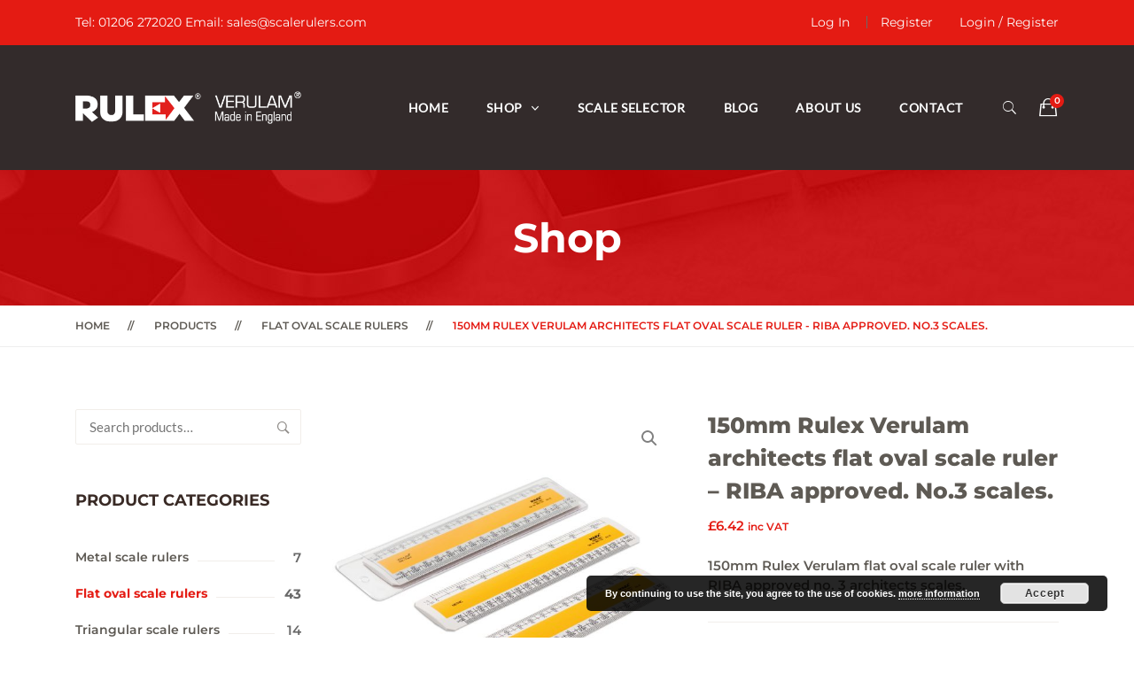

--- FILE ---
content_type: text/html; charset=UTF-8
request_url: https://www.scalerulers.com/product/150mm-rulex-verulam-architects-flat-oval-scale-ruler-riba-approved-no-3-scales-copy/
body_size: 175827
content:
    <!DOCTYPE html>
<html lang="en-GB">
    <head>
       <meta name="google-site-verification" content="9mIYJ9VAFE3ko5S8slko3AvF-zeu-Qkp_ISJeA6kjTg" />
        <meta charset="UTF-8">
        <meta name="viewport" content="width=device-width, initial-scale=1"/>
        <link rel="profile" href="https://gmpg.org/xfn/11">
				<meta name='robots' content='index, follow, max-image-preview:large, max-snippet:-1, max-video-preview:-1' />
	<style>img:is([sizes="auto" i], [sizes^="auto," i]) { contain-intrinsic-size: 3000px 1500px }</style>
	
	<!-- This site is optimized with the Yoast SEO plugin v23.8 - https://yoast.com/wordpress/plugins/seo/ -->
	<title>150mm Rulex Verulam architects oval scale ruler - RIBA approved scales</title>
	<meta name="description" content="No.3 Rulex Verulam 150mm architects flat oval scale ruler. RIBA approved scales. UK manufactured to guarantee accuracy. Architectural scales." />
	<link rel="canonical" href="https://www.scalerulers.com/product/150mm-rulex-verulam-architects-flat-oval-scale-ruler-riba-approved-no-3-scales-copy/" />
	<meta property="og:locale" content="en_GB" />
	<meta property="og:type" content="article" />
	<meta property="og:title" content="150mm Rulex Verulam architects oval scale ruler - RIBA approved scales" />
	<meta property="og:description" content="No.3 Rulex Verulam 150mm architects flat oval scale ruler. RIBA approved scales. UK manufactured to guarantee accuracy. Architectural scales." />
	<meta property="og:url" content="https://www.scalerulers.com/product/150mm-rulex-verulam-architects-flat-oval-scale-ruler-riba-approved-no-3-scales-copy/" />
	<meta property="og:site_name" content="Rulex" />
	<meta property="article:publisher" content="https://www.facebook.com/buildinglinkltd/" />
	<meta property="article:modified_time" content="2025-02-06T10:19:36+00:00" />
	<meta property="og:image" content="https://www.scalerulers.com/wp-content/uploads/2019/03/Rulex-Verulam-150mm-oval-scale-ruler-0851.03.jpg" />
	<meta property="og:image:width" content="1500" />
	<meta property="og:image:height" content="1500" />
	<meta property="og:image:type" content="image/jpeg" />
	<meta name="twitter:card" content="summary_large_image" />
	<meta name="twitter:site" content="@BuildingLinkLtd" />
	<script type="application/ld+json" class="yoast-schema-graph">{"@context":"https://schema.org","@graph":[{"@type":"WebPage","@id":"https://www.scalerulers.com/product/150mm-rulex-verulam-architects-flat-oval-scale-ruler-riba-approved-no-3-scales-copy/","url":"https://www.scalerulers.com/product/150mm-rulex-verulam-architects-flat-oval-scale-ruler-riba-approved-no-3-scales-copy/","name":"150mm Rulex Verulam architects oval scale ruler - RIBA approved scales","isPartOf":{"@id":"https://www.scalerulers.com/#website"},"primaryImageOfPage":{"@id":"https://www.scalerulers.com/product/150mm-rulex-verulam-architects-flat-oval-scale-ruler-riba-approved-no-3-scales-copy/#primaryimage"},"image":{"@id":"https://www.scalerulers.com/product/150mm-rulex-verulam-architects-flat-oval-scale-ruler-riba-approved-no-3-scales-copy/#primaryimage"},"thumbnailUrl":"https://www.scalerulers.com/wp-content/uploads/2019/03/Rulex-Verulam-150mm-oval-scale-ruler-0851.03.jpg","datePublished":"2019-03-11T15:54:07+00:00","dateModified":"2025-02-06T10:19:36+00:00","description":"No.3 Rulex Verulam 150mm architects flat oval scale ruler. RIBA approved scales. UK manufactured to guarantee accuracy. Architectural scales.","breadcrumb":{"@id":"https://www.scalerulers.com/product/150mm-rulex-verulam-architects-flat-oval-scale-ruler-riba-approved-no-3-scales-copy/#breadcrumb"},"inLanguage":"en-GB","potentialAction":[{"@type":"ReadAction","target":["https://www.scalerulers.com/product/150mm-rulex-verulam-architects-flat-oval-scale-ruler-riba-approved-no-3-scales-copy/"]}]},{"@type":"ImageObject","inLanguage":"en-GB","@id":"https://www.scalerulers.com/product/150mm-rulex-verulam-architects-flat-oval-scale-ruler-riba-approved-no-3-scales-copy/#primaryimage","url":"https://www.scalerulers.com/wp-content/uploads/2019/03/Rulex-Verulam-150mm-oval-scale-ruler-0851.03.jpg","contentUrl":"https://www.scalerulers.com/wp-content/uploads/2019/03/Rulex-Verulam-150mm-oval-scale-ruler-0851.03.jpg","width":1500,"height":1500,"caption":"Verulam Rulex 150mm architects scale ruler"},{"@type":"BreadcrumbList","@id":"https://www.scalerulers.com/product/150mm-rulex-verulam-architects-flat-oval-scale-ruler-riba-approved-no-3-scales-copy/#breadcrumb","itemListElement":[{"@type":"ListItem","position":1,"name":"Home","item":"https://www.scalerulers.com/"},{"@type":"ListItem","position":2,"name":"Shop","item":"https://www.scalerulers.com/scale-rulers-shop/"},{"@type":"ListItem","position":3,"name":"150mm Rulex Verulam architects flat oval scale ruler &#8211; RIBA approved. No.3 scales."}]},{"@type":"WebSite","@id":"https://www.scalerulers.com/#website","url":"https://www.scalerulers.com/","name":"Rulex","description":"Scale rulers for students and professionals","publisher":{"@id":"https://www.scalerulers.com/#organization"},"potentialAction":[{"@type":"SearchAction","target":{"@type":"EntryPoint","urlTemplate":"https://www.scalerulers.com/?s={search_term_string}"},"query-input":{"@type":"PropertyValueSpecification","valueRequired":true,"valueName":"search_term_string"}}],"inLanguage":"en-GB"},{"@type":"Organization","@id":"https://www.scalerulers.com/#organization","name":"Rulex","url":"https://www.scalerulers.com/","logo":{"@type":"ImageObject","inLanguage":"en-GB","@id":"https://www.scalerulers.com/#/schema/logo/image/","url":"https://www.scalerulers.com/wp-content/uploads/2012/06/rulex_rulers_logo.png","contentUrl":"https://www.scalerulers.com/wp-content/uploads/2012/06/rulex_rulers_logo.png","width":200,"height":45,"caption":"Rulex"},"image":{"@id":"https://www.scalerulers.com/#/schema/logo/image/"},"sameAs":["https://www.facebook.com/buildinglinkltd/","https://x.com/BuildingLinkLtd","https://www.linkedin.com/company/building-link-ltd/"]}]}</script>
	<!-- / Yoast SEO plugin. -->


<link rel='dns-prefetch' href='//www.googletagmanager.com' />
<link href='https://fonts.gstatic.com' crossorigin rel='preconnect' />
<link rel="alternate" type="application/rss+xml" title="Rulex &raquo; Feed" href="https://www.scalerulers.com/feed/" />
<link rel="alternate" type="application/rss+xml" title="Rulex &raquo; Comments Feed" href="https://www.scalerulers.com/comments/feed/" />
<link rel="alternate" type="application/rss+xml" title="Rulex &raquo; 150mm Rulex Verulam architects flat oval scale ruler &#8211; RIBA approved.  No.3 scales. Comments Feed" href="https://www.scalerulers.com/product/150mm-rulex-verulam-architects-flat-oval-scale-ruler-riba-approved-no-3-scales-copy/feed/" />
<script type="text/javascript">
/* <![CDATA[ */
window._wpemojiSettings = {"baseUrl":"https:\/\/s.w.org\/images\/core\/emoji\/16.0.1\/72x72\/","ext":".png","svgUrl":"https:\/\/s.w.org\/images\/core\/emoji\/16.0.1\/svg\/","svgExt":".svg","source":{"concatemoji":"https:\/\/www.scalerulers.com\/wp-includes\/js\/wp-emoji-release.min.js?ver=b1e990300cbf6fe9acfc4d49d4d6bd06"}};
/*! This file is auto-generated */
!function(s,n){var o,i,e;function c(e){try{var t={supportTests:e,timestamp:(new Date).valueOf()};sessionStorage.setItem(o,JSON.stringify(t))}catch(e){}}function p(e,t,n){e.clearRect(0,0,e.canvas.width,e.canvas.height),e.fillText(t,0,0);var t=new Uint32Array(e.getImageData(0,0,e.canvas.width,e.canvas.height).data),a=(e.clearRect(0,0,e.canvas.width,e.canvas.height),e.fillText(n,0,0),new Uint32Array(e.getImageData(0,0,e.canvas.width,e.canvas.height).data));return t.every(function(e,t){return e===a[t]})}function u(e,t){e.clearRect(0,0,e.canvas.width,e.canvas.height),e.fillText(t,0,0);for(var n=e.getImageData(16,16,1,1),a=0;a<n.data.length;a++)if(0!==n.data[a])return!1;return!0}function f(e,t,n,a){switch(t){case"flag":return n(e,"\ud83c\udff3\ufe0f\u200d\u26a7\ufe0f","\ud83c\udff3\ufe0f\u200b\u26a7\ufe0f")?!1:!n(e,"\ud83c\udde8\ud83c\uddf6","\ud83c\udde8\u200b\ud83c\uddf6")&&!n(e,"\ud83c\udff4\udb40\udc67\udb40\udc62\udb40\udc65\udb40\udc6e\udb40\udc67\udb40\udc7f","\ud83c\udff4\u200b\udb40\udc67\u200b\udb40\udc62\u200b\udb40\udc65\u200b\udb40\udc6e\u200b\udb40\udc67\u200b\udb40\udc7f");case"emoji":return!a(e,"\ud83e\udedf")}return!1}function g(e,t,n,a){var r="undefined"!=typeof WorkerGlobalScope&&self instanceof WorkerGlobalScope?new OffscreenCanvas(300,150):s.createElement("canvas"),o=r.getContext("2d",{willReadFrequently:!0}),i=(o.textBaseline="top",o.font="600 32px Arial",{});return e.forEach(function(e){i[e]=t(o,e,n,a)}),i}function t(e){var t=s.createElement("script");t.src=e,t.defer=!0,s.head.appendChild(t)}"undefined"!=typeof Promise&&(o="wpEmojiSettingsSupports",i=["flag","emoji"],n.supports={everything:!0,everythingExceptFlag:!0},e=new Promise(function(e){s.addEventListener("DOMContentLoaded",e,{once:!0})}),new Promise(function(t){var n=function(){try{var e=JSON.parse(sessionStorage.getItem(o));if("object"==typeof e&&"number"==typeof e.timestamp&&(new Date).valueOf()<e.timestamp+604800&&"object"==typeof e.supportTests)return e.supportTests}catch(e){}return null}();if(!n){if("undefined"!=typeof Worker&&"undefined"!=typeof OffscreenCanvas&&"undefined"!=typeof URL&&URL.createObjectURL&&"undefined"!=typeof Blob)try{var e="postMessage("+g.toString()+"("+[JSON.stringify(i),f.toString(),p.toString(),u.toString()].join(",")+"));",a=new Blob([e],{type:"text/javascript"}),r=new Worker(URL.createObjectURL(a),{name:"wpTestEmojiSupports"});return void(r.onmessage=function(e){c(n=e.data),r.terminate(),t(n)})}catch(e){}c(n=g(i,f,p,u))}t(n)}).then(function(e){for(var t in e)n.supports[t]=e[t],n.supports.everything=n.supports.everything&&n.supports[t],"flag"!==t&&(n.supports.everythingExceptFlag=n.supports.everythingExceptFlag&&n.supports[t]);n.supports.everythingExceptFlag=n.supports.everythingExceptFlag&&!n.supports.flag,n.DOMReady=!1,n.readyCallback=function(){n.DOMReady=!0}}).then(function(){return e}).then(function(){var e;n.supports.everything||(n.readyCallback(),(e=n.source||{}).concatemoji?t(e.concatemoji):e.wpemoji&&e.twemoji&&(t(e.twemoji),t(e.wpemoji)))}))}((window,document),window._wpemojiSettings);
/* ]]> */
</script>
<link rel='stylesheet' id='dashicons-css' href='https://www.scalerulers.com/wp-includes/css/dashicons.min.css?ver=b1e990300cbf6fe9acfc4d49d4d6bd06' type='text/css' media='all' />
<link rel='stylesheet' id='thickbox-css' href='https://www.scalerulers.com/wp-includes/js/thickbox/thickbox.css?ver=b1e990300cbf6fe9acfc4d49d4d6bd06' type='text/css' media='all' />
<style id='wp-emoji-styles-inline-css' type='text/css'>

	img.wp-smiley, img.emoji {
		display: inline !important;
		border: none !important;
		box-shadow: none !important;
		height: 1em !important;
		width: 1em !important;
		margin: 0 0.07em !important;
		vertical-align: -0.1em !important;
		background: none !important;
		padding: 0 !important;
	}
</style>
<link rel='stylesheet' id='wp-block-library-css' href='https://www.scalerulers.com/wp-includes/css/dist/block-library/style.min.css?ver=b1e990300cbf6fe9acfc4d49d4d6bd06' type='text/css' media='all' />
<style id='wp-block-library-theme-inline-css' type='text/css'>
.wp-block-audio :where(figcaption){color:#555;font-size:13px;text-align:center}.is-dark-theme .wp-block-audio :where(figcaption){color:#ffffffa6}.wp-block-audio{margin:0 0 1em}.wp-block-code{border:1px solid #ccc;border-radius:4px;font-family:Menlo,Consolas,monaco,monospace;padding:.8em 1em}.wp-block-embed :where(figcaption){color:#555;font-size:13px;text-align:center}.is-dark-theme .wp-block-embed :where(figcaption){color:#ffffffa6}.wp-block-embed{margin:0 0 1em}.blocks-gallery-caption{color:#555;font-size:13px;text-align:center}.is-dark-theme .blocks-gallery-caption{color:#ffffffa6}:root :where(.wp-block-image figcaption){color:#555;font-size:13px;text-align:center}.is-dark-theme :root :where(.wp-block-image figcaption){color:#ffffffa6}.wp-block-image{margin:0 0 1em}.wp-block-pullquote{border-bottom:4px solid;border-top:4px solid;color:currentColor;margin-bottom:1.75em}.wp-block-pullquote cite,.wp-block-pullquote footer,.wp-block-pullquote__citation{color:currentColor;font-size:.8125em;font-style:normal;text-transform:uppercase}.wp-block-quote{border-left:.25em solid;margin:0 0 1.75em;padding-left:1em}.wp-block-quote cite,.wp-block-quote footer{color:currentColor;font-size:.8125em;font-style:normal;position:relative}.wp-block-quote:where(.has-text-align-right){border-left:none;border-right:.25em solid;padding-left:0;padding-right:1em}.wp-block-quote:where(.has-text-align-center){border:none;padding-left:0}.wp-block-quote.is-large,.wp-block-quote.is-style-large,.wp-block-quote:where(.is-style-plain){border:none}.wp-block-search .wp-block-search__label{font-weight:700}.wp-block-search__button{border:1px solid #ccc;padding:.375em .625em}:where(.wp-block-group.has-background){padding:1.25em 2.375em}.wp-block-separator.has-css-opacity{opacity:.4}.wp-block-separator{border:none;border-bottom:2px solid;margin-left:auto;margin-right:auto}.wp-block-separator.has-alpha-channel-opacity{opacity:1}.wp-block-separator:not(.is-style-wide):not(.is-style-dots){width:100px}.wp-block-separator.has-background:not(.is-style-dots){border-bottom:none;height:1px}.wp-block-separator.has-background:not(.is-style-wide):not(.is-style-dots){height:2px}.wp-block-table{margin:0 0 1em}.wp-block-table td,.wp-block-table th{word-break:normal}.wp-block-table :where(figcaption){color:#555;font-size:13px;text-align:center}.is-dark-theme .wp-block-table :where(figcaption){color:#ffffffa6}.wp-block-video :where(figcaption){color:#555;font-size:13px;text-align:center}.is-dark-theme .wp-block-video :where(figcaption){color:#ffffffa6}.wp-block-video{margin:0 0 1em}:root :where(.wp-block-template-part.has-background){margin-bottom:0;margin-top:0;padding:1.25em 2.375em}
</style>
<style id='classic-theme-styles-inline-css' type='text/css'>
/*! This file is auto-generated */
.wp-block-button__link{color:#fff;background-color:#32373c;border-radius:9999px;box-shadow:none;text-decoration:none;padding:calc(.667em + 2px) calc(1.333em + 2px);font-size:1.125em}.wp-block-file__button{background:#32373c;color:#fff;text-decoration:none}
</style>
<style id='global-styles-inline-css' type='text/css'>
:root{--wp--preset--aspect-ratio--square: 1;--wp--preset--aspect-ratio--4-3: 4/3;--wp--preset--aspect-ratio--3-4: 3/4;--wp--preset--aspect-ratio--3-2: 3/2;--wp--preset--aspect-ratio--2-3: 2/3;--wp--preset--aspect-ratio--16-9: 16/9;--wp--preset--aspect-ratio--9-16: 9/16;--wp--preset--color--black: #000000;--wp--preset--color--cyan-bluish-gray: #abb8c3;--wp--preset--color--white: #ffffff;--wp--preset--color--pale-pink: #f78da7;--wp--preset--color--vivid-red: #cf2e2e;--wp--preset--color--luminous-vivid-orange: #ff6900;--wp--preset--color--luminous-vivid-amber: #fcb900;--wp--preset--color--light-green-cyan: #7bdcb5;--wp--preset--color--vivid-green-cyan: #00d084;--wp--preset--color--pale-cyan-blue: #8ed1fc;--wp--preset--color--vivid-cyan-blue: #0693e3;--wp--preset--color--vivid-purple: #9b51e0;--wp--preset--gradient--vivid-cyan-blue-to-vivid-purple: linear-gradient(135deg,rgba(6,147,227,1) 0%,rgb(155,81,224) 100%);--wp--preset--gradient--light-green-cyan-to-vivid-green-cyan: linear-gradient(135deg,rgb(122,220,180) 0%,rgb(0,208,130) 100%);--wp--preset--gradient--luminous-vivid-amber-to-luminous-vivid-orange: linear-gradient(135deg,rgba(252,185,0,1) 0%,rgba(255,105,0,1) 100%);--wp--preset--gradient--luminous-vivid-orange-to-vivid-red: linear-gradient(135deg,rgba(255,105,0,1) 0%,rgb(207,46,46) 100%);--wp--preset--gradient--very-light-gray-to-cyan-bluish-gray: linear-gradient(135deg,rgb(238,238,238) 0%,rgb(169,184,195) 100%);--wp--preset--gradient--cool-to-warm-spectrum: linear-gradient(135deg,rgb(74,234,220) 0%,rgb(151,120,209) 20%,rgb(207,42,186) 40%,rgb(238,44,130) 60%,rgb(251,105,98) 80%,rgb(254,248,76) 100%);--wp--preset--gradient--blush-light-purple: linear-gradient(135deg,rgb(255,206,236) 0%,rgb(152,150,240) 100%);--wp--preset--gradient--blush-bordeaux: linear-gradient(135deg,rgb(254,205,165) 0%,rgb(254,45,45) 50%,rgb(107,0,62) 100%);--wp--preset--gradient--luminous-dusk: linear-gradient(135deg,rgb(255,203,112) 0%,rgb(199,81,192) 50%,rgb(65,88,208) 100%);--wp--preset--gradient--pale-ocean: linear-gradient(135deg,rgb(255,245,203) 0%,rgb(182,227,212) 50%,rgb(51,167,181) 100%);--wp--preset--gradient--electric-grass: linear-gradient(135deg,rgb(202,248,128) 0%,rgb(113,206,126) 100%);--wp--preset--gradient--midnight: linear-gradient(135deg,rgb(2,3,129) 0%,rgb(40,116,252) 100%);--wp--preset--font-size--small: 13px;--wp--preset--font-size--medium: 20px;--wp--preset--font-size--large: 36px;--wp--preset--font-size--x-large: 42px;--wp--preset--font-family--inter: "Inter", sans-serif;--wp--preset--font-family--cardo: Cardo;--wp--preset--spacing--20: 0.44rem;--wp--preset--spacing--30: 0.67rem;--wp--preset--spacing--40: 1rem;--wp--preset--spacing--50: 1.5rem;--wp--preset--spacing--60: 2.25rem;--wp--preset--spacing--70: 3.38rem;--wp--preset--spacing--80: 5.06rem;--wp--preset--shadow--natural: 6px 6px 9px rgba(0, 0, 0, 0.2);--wp--preset--shadow--deep: 12px 12px 50px rgba(0, 0, 0, 0.4);--wp--preset--shadow--sharp: 6px 6px 0px rgba(0, 0, 0, 0.2);--wp--preset--shadow--outlined: 6px 6px 0px -3px rgba(255, 255, 255, 1), 6px 6px rgba(0, 0, 0, 1);--wp--preset--shadow--crisp: 6px 6px 0px rgba(0, 0, 0, 1);}:where(.is-layout-flex){gap: 0.5em;}:where(.is-layout-grid){gap: 0.5em;}body .is-layout-flex{display: flex;}.is-layout-flex{flex-wrap: wrap;align-items: center;}.is-layout-flex > :is(*, div){margin: 0;}body .is-layout-grid{display: grid;}.is-layout-grid > :is(*, div){margin: 0;}:where(.wp-block-columns.is-layout-flex){gap: 2em;}:where(.wp-block-columns.is-layout-grid){gap: 2em;}:where(.wp-block-post-template.is-layout-flex){gap: 1.25em;}:where(.wp-block-post-template.is-layout-grid){gap: 1.25em;}.has-black-color{color: var(--wp--preset--color--black) !important;}.has-cyan-bluish-gray-color{color: var(--wp--preset--color--cyan-bluish-gray) !important;}.has-white-color{color: var(--wp--preset--color--white) !important;}.has-pale-pink-color{color: var(--wp--preset--color--pale-pink) !important;}.has-vivid-red-color{color: var(--wp--preset--color--vivid-red) !important;}.has-luminous-vivid-orange-color{color: var(--wp--preset--color--luminous-vivid-orange) !important;}.has-luminous-vivid-amber-color{color: var(--wp--preset--color--luminous-vivid-amber) !important;}.has-light-green-cyan-color{color: var(--wp--preset--color--light-green-cyan) !important;}.has-vivid-green-cyan-color{color: var(--wp--preset--color--vivid-green-cyan) !important;}.has-pale-cyan-blue-color{color: var(--wp--preset--color--pale-cyan-blue) !important;}.has-vivid-cyan-blue-color{color: var(--wp--preset--color--vivid-cyan-blue) !important;}.has-vivid-purple-color{color: var(--wp--preset--color--vivid-purple) !important;}.has-black-background-color{background-color: var(--wp--preset--color--black) !important;}.has-cyan-bluish-gray-background-color{background-color: var(--wp--preset--color--cyan-bluish-gray) !important;}.has-white-background-color{background-color: var(--wp--preset--color--white) !important;}.has-pale-pink-background-color{background-color: var(--wp--preset--color--pale-pink) !important;}.has-vivid-red-background-color{background-color: var(--wp--preset--color--vivid-red) !important;}.has-luminous-vivid-orange-background-color{background-color: var(--wp--preset--color--luminous-vivid-orange) !important;}.has-luminous-vivid-amber-background-color{background-color: var(--wp--preset--color--luminous-vivid-amber) !important;}.has-light-green-cyan-background-color{background-color: var(--wp--preset--color--light-green-cyan) !important;}.has-vivid-green-cyan-background-color{background-color: var(--wp--preset--color--vivid-green-cyan) !important;}.has-pale-cyan-blue-background-color{background-color: var(--wp--preset--color--pale-cyan-blue) !important;}.has-vivid-cyan-blue-background-color{background-color: var(--wp--preset--color--vivid-cyan-blue) !important;}.has-vivid-purple-background-color{background-color: var(--wp--preset--color--vivid-purple) !important;}.has-black-border-color{border-color: var(--wp--preset--color--black) !important;}.has-cyan-bluish-gray-border-color{border-color: var(--wp--preset--color--cyan-bluish-gray) !important;}.has-white-border-color{border-color: var(--wp--preset--color--white) !important;}.has-pale-pink-border-color{border-color: var(--wp--preset--color--pale-pink) !important;}.has-vivid-red-border-color{border-color: var(--wp--preset--color--vivid-red) !important;}.has-luminous-vivid-orange-border-color{border-color: var(--wp--preset--color--luminous-vivid-orange) !important;}.has-luminous-vivid-amber-border-color{border-color: var(--wp--preset--color--luminous-vivid-amber) !important;}.has-light-green-cyan-border-color{border-color: var(--wp--preset--color--light-green-cyan) !important;}.has-vivid-green-cyan-border-color{border-color: var(--wp--preset--color--vivid-green-cyan) !important;}.has-pale-cyan-blue-border-color{border-color: var(--wp--preset--color--pale-cyan-blue) !important;}.has-vivid-cyan-blue-border-color{border-color: var(--wp--preset--color--vivid-cyan-blue) !important;}.has-vivid-purple-border-color{border-color: var(--wp--preset--color--vivid-purple) !important;}.has-vivid-cyan-blue-to-vivid-purple-gradient-background{background: var(--wp--preset--gradient--vivid-cyan-blue-to-vivid-purple) !important;}.has-light-green-cyan-to-vivid-green-cyan-gradient-background{background: var(--wp--preset--gradient--light-green-cyan-to-vivid-green-cyan) !important;}.has-luminous-vivid-amber-to-luminous-vivid-orange-gradient-background{background: var(--wp--preset--gradient--luminous-vivid-amber-to-luminous-vivid-orange) !important;}.has-luminous-vivid-orange-to-vivid-red-gradient-background{background: var(--wp--preset--gradient--luminous-vivid-orange-to-vivid-red) !important;}.has-very-light-gray-to-cyan-bluish-gray-gradient-background{background: var(--wp--preset--gradient--very-light-gray-to-cyan-bluish-gray) !important;}.has-cool-to-warm-spectrum-gradient-background{background: var(--wp--preset--gradient--cool-to-warm-spectrum) !important;}.has-blush-light-purple-gradient-background{background: var(--wp--preset--gradient--blush-light-purple) !important;}.has-blush-bordeaux-gradient-background{background: var(--wp--preset--gradient--blush-bordeaux) !important;}.has-luminous-dusk-gradient-background{background: var(--wp--preset--gradient--luminous-dusk) !important;}.has-pale-ocean-gradient-background{background: var(--wp--preset--gradient--pale-ocean) !important;}.has-electric-grass-gradient-background{background: var(--wp--preset--gradient--electric-grass) !important;}.has-midnight-gradient-background{background: var(--wp--preset--gradient--midnight) !important;}.has-small-font-size{font-size: var(--wp--preset--font-size--small) !important;}.has-medium-font-size{font-size: var(--wp--preset--font-size--medium) !important;}.has-large-font-size{font-size: var(--wp--preset--font-size--large) !important;}.has-x-large-font-size{font-size: var(--wp--preset--font-size--x-large) !important;}
:where(.wp-block-post-template.is-layout-flex){gap: 1.25em;}:where(.wp-block-post-template.is-layout-grid){gap: 1.25em;}
:where(.wp-block-columns.is-layout-flex){gap: 2em;}:where(.wp-block-columns.is-layout-grid){gap: 2em;}
:root :where(.wp-block-pullquote){font-size: 1.5em;line-height: 1.6;}
</style>
<link rel='stylesheet' id='contact-form-7-css' href='https://www.scalerulers.com/wp-content/plugins/contact-form-7/includes/css/styles.css?ver=6.0' type='text/css' media='all' />
<link rel='stylesheet' id='eh-style-css' href='https://www.scalerulers.com/wp-content/plugins/payment-gateway-stripe-and-woocommerce-integration/assets/css/eh-style.css?ver=4.0.3' type='text/css' media='all' />
<link rel='stylesheet' id='tiered-pricing-table-front-css-css' href='https://www.scalerulers.com/wp-content/plugins/tier-pricing-table/assets/frontend/main.css?ver=5.1.3' type='text/css' media='all' />
<link rel='stylesheet' id='photoswipe-css' href='https://www.scalerulers.com/wp-content/plugins/woocommerce/assets/css/photoswipe/photoswipe.min.css?ver=9.3.3' type='text/css' media='all' />
<link rel='stylesheet' id='photoswipe-default-skin-css' href='https://www.scalerulers.com/wp-content/plugins/woocommerce/assets/css/photoswipe/default-skin/default-skin.min.css?ver=9.3.3' type='text/css' media='all' />
<link rel='stylesheet' id='woocommerce-layout-css' href='https://www.scalerulers.com/wp-content/plugins/woocommerce/assets/css/woocommerce-layout.css?ver=9.3.3' type='text/css' media='all' />
<link rel='stylesheet' id='woocommerce-smallscreen-css' href='https://www.scalerulers.com/wp-content/plugins/woocommerce/assets/css/woocommerce-smallscreen.css?ver=9.3.3' type='text/css' media='only screen and (max-width: 768px)' />
<link rel='stylesheet' id='woocommerce-general-css' href='https://www.scalerulers.com/wp-content/plugins/woocommerce/assets/css/woocommerce.css?ver=9.3.3' type='text/css' media='all' />
<style id='woocommerce-inline-inline-css' type='text/css'>
.woocommerce form .form-row .required { visibility: visible; }
</style>
<link rel='stylesheet' id='child-style-css' href='https://www.scalerulers.com/wp-content/themes/rulex/style.css?ver=b1e990300cbf6fe9acfc4d49d4d6bd06' type='text/css' media='all' />
<link rel='stylesheet' id='cerebrisans-font-css' href='https://www.scalerulers.com/wp-content/themes/tm-organik/assets/fonts/cerebrisans/cerebrisans.css' type='text/css' media='all' />
<link rel='stylesheet' id='main-style-css' href='https://www.scalerulers.com/wp-content/themes/tm-organik/style.css?ver=b1e990300cbf6fe9acfc4d49d4d6bd06' type='text/css' media='all' />
<link rel='stylesheet' id='ionicons-css' href='https://www.scalerulers.com/wp-content/themes/tm-organik/assets/libs/ionicons/css/ionicons.css?ver=b1e990300cbf6fe9acfc4d49d4d6bd06' type='text/css' media='all' />
<link rel='stylesheet' id='font-organik-css' href='https://www.scalerulers.com/wp-content/themes/tm-organik/assets/libs/font-organik/organik.css?ver=b1e990300cbf6fe9acfc4d49d4d6bd06' type='text/css' media='all' />
<link rel='stylesheet' id='font-awesomepro-css' href='https://www.scalerulers.com/wp-content/themes/tm-organik/assets/libs/fontawesome-pro/css/all.min.css?ver=5.15.4' type='text/css' media='all' />
<link rel='stylesheet' id='odometer-theme-minimal-css' href='https://www.scalerulers.com/wp-content/themes/tm-organik/assets/libs/odometer/odometer-theme-minimal.css?ver=b1e990300cbf6fe9acfc4d49d4d6bd06' type='text/css' media='all' />
<link rel='stylesheet' id='growl-css' href='https://www.scalerulers.com/wp-content/themes/tm-organik/assets/libs/growl/jquery.growl.css?ver=b1e990300cbf6fe9acfc4d49d4d6bd06' type='text/css' media='all' />
<link rel='stylesheet' id='slick-css' href='https://www.scalerulers.com/wp-content/themes/tm-organik/assets/libs/slick/slick.css?ver=b1e990300cbf6fe9acfc4d49d4d6bd06' type='text/css' media='all' />
<link rel='stylesheet' id='lightgallery-css' href='https://www.scalerulers.com/wp-content/themes/tm-organik/assets/libs/lightgallery/css/lightgallery.min.css?ver=b1e990300cbf6fe9acfc4d49d4d6bd06' type='text/css' media='all' />
<link rel='stylesheet' id='featherlight-css' href='https://www.scalerulers.com/wp-content/themes/tm-organik/assets/libs/featherlight/featherlight.min.css?ver=b1e990300cbf6fe9acfc4d49d4d6bd06' type='text/css' media='all' />
<script type="text/javascript" src="https://www.scalerulers.com/wp-includes/js/jquery/jquery.min.js?ver=3.7.1" id="jquery-core-js"></script>
<script type="text/javascript" src="https://www.scalerulers.com/wp-includes/js/jquery/jquery-migrate.min.js?ver=3.4.1" id="jquery-migrate-js"></script>
<script type="text/javascript" src="https://www.scalerulers.com/wp-content/plugins/woocommerce-upload-files/js/wcuf-frontend-add-to-cart-buttons.js?ver=b1e990300cbf6fe9acfc4d49d4d6bd06" id="wcuf-frontend-add-to-cart-buttons-js"></script>
<script type="text/javascript" src="//www.scalerulers.com/wp-content/plugins/revslider/sr6/assets/js/rbtools.min.js?ver=6.7.18" async id="tp-tools-js"></script>
<script type="text/javascript" src="//www.scalerulers.com/wp-content/plugins/revslider/sr6/assets/js/rs6.min.js?ver=6.7.18" async id="revmin-js"></script>
<script type="text/javascript" id="tiered-pricing-table-front-js-js-extra">
/* <![CDATA[ */
var tieredPricingGlobalData = {"loadVariationTieredPricingNonce":"72a6c6db7d","isPremium":"no","currencyOptions":{"currency_symbol":"&pound;","decimal_separator":".","thousand_separator":",","decimals":2,"price_format":"%1$s%2$s","trim_zeros":false},"supportedVariableProductTypes":["variable","variable-subscription"],"supportedSimpleProductTypes":["simple","subscription","variation"]};
/* ]]> */
</script>
<script type="text/javascript" src="https://www.scalerulers.com/wp-content/plugins/tier-pricing-table/assets/frontend/product-tiered-pricing-table.min.js?ver=5.1.3" id="tiered-pricing-table-front-js-js"></script>
<script type="text/javascript" src="https://www.scalerulers.com/wp-content/plugins/woocommerce/assets/js/jquery-blockui/jquery.blockUI.min.js?ver=2.7.0-wc.9.3.3" id="jquery-blockui-js" data-wp-strategy="defer"></script>
<script type="text/javascript" id="wc-add-to-cart-js-extra">
/* <![CDATA[ */
var wc_add_to_cart_params = {"ajax_url":"\/wp-admin\/admin-ajax.php","wc_ajax_url":"\/?wc-ajax=%%endpoint%%","i18n_view_cart":"View cart","cart_url":"https:\/\/www.scalerulers.com\/rulex-scale-rulers-cart\/","is_cart":"","cart_redirect_after_add":"no"};
/* ]]> */
</script>
<script type="text/javascript" src="https://www.scalerulers.com/wp-content/plugins/woocommerce/assets/js/frontend/add-to-cart.min.js?ver=9.3.3" id="wc-add-to-cart-js" data-wp-strategy="defer"></script>
<script type="text/javascript" src="https://www.scalerulers.com/wp-content/plugins/woocommerce/assets/js/zoom/jquery.zoom.min.js?ver=1.7.21-wc.9.3.3" id="zoom-js" defer="defer" data-wp-strategy="defer"></script>
<script type="text/javascript" src="https://www.scalerulers.com/wp-content/plugins/woocommerce/assets/js/flexslider/jquery.flexslider.min.js?ver=2.7.2-wc.9.3.3" id="flexslider-js" defer="defer" data-wp-strategy="defer"></script>
<script type="text/javascript" src="https://www.scalerulers.com/wp-content/plugins/woocommerce/assets/js/photoswipe/photoswipe.min.js?ver=4.1.1-wc.9.3.3" id="photoswipe-js" defer="defer" data-wp-strategy="defer"></script>
<script type="text/javascript" src="https://www.scalerulers.com/wp-content/plugins/woocommerce/assets/js/photoswipe/photoswipe-ui-default.min.js?ver=4.1.1-wc.9.3.3" id="photoswipe-ui-default-js" defer="defer" data-wp-strategy="defer"></script>
<script type="text/javascript" src="https://www.scalerulers.com/wp-content/plugins/woocommerce/assets/js/js-cookie/js.cookie.min.js?ver=2.1.4-wc.9.3.3" id="js-cookie-js" defer="defer" data-wp-strategy="defer"></script>
<script type="text/javascript" id="woocommerce-js-extra">
/* <![CDATA[ */
var woocommerce_params = {"ajax_url":"\/wp-admin\/admin-ajax.php","wc_ajax_url":"\/?wc-ajax=%%endpoint%%"};
/* ]]> */
</script>
<script type="text/javascript" src="https://www.scalerulers.com/wp-content/plugins/woocommerce/assets/js/frontend/woocommerce.min.js?ver=9.3.3" id="woocommerce-js" defer="defer" data-wp-strategy="defer"></script>
<script type="text/javascript" src="https://www.scalerulers.com/wp-content/plugins/js_composer/assets/js/vendors/woocommerce-add-to-cart.js?ver=7.9" id="vc_woocommerce-add-to-cart-js-js"></script>
<script type="text/javascript" id="wc-cart-fragments-js-extra">
/* <![CDATA[ */
var wc_cart_fragments_params = {"ajax_url":"\/wp-admin\/admin-ajax.php","wc_ajax_url":"\/?wc-ajax=%%endpoint%%","cart_hash_key":"wc_cart_hash_9f8e9afed2259fb33ceaa582d33bfef0","fragment_name":"wc_fragments_9f8e9afed2259fb33ceaa582d33bfef0","request_timeout":"5000"};
/* ]]> */
</script>
<script type="text/javascript" src="https://www.scalerulers.com/wp-content/plugins/woocommerce/assets/js/frontend/cart-fragments.min.js?ver=9.3.3" id="wc-cart-fragments-js" defer="defer" data-wp-strategy="defer"></script>

<!-- Google tag (gtag.js) snippet added by Site Kit -->

<!-- Google Analytics snippet added by Site Kit -->
<script type="text/javascript" src="https://www.googletagmanager.com/gtag/js?id=G-QDR7BRBZW3" id="google_gtagjs-js" async></script>
<script type="text/javascript" id="google_gtagjs-js-after">
/* <![CDATA[ */
window.dataLayer = window.dataLayer || [];function gtag(){dataLayer.push(arguments);}
gtag("set","linker",{"domains":["www.scalerulers.com"]});
gtag("js", new Date());
gtag("set", "developer_id.dZTNiMT", true);
gtag("config", "G-QDR7BRBZW3");
/* ]]> */
</script>

<!-- End Google tag (gtag.js) snippet added by Site Kit -->
<script></script><link rel="https://api.w.org/" href="https://www.scalerulers.com/wp-json/" /><link rel="alternate" title="JSON" type="application/json" href="https://www.scalerulers.com/wp-json/wp/v2/product/2377" /><link rel="alternate" title="oEmbed (JSON)" type="application/json+oembed" href="https://www.scalerulers.com/wp-json/oembed/1.0/embed?url=https%3A%2F%2Fwww.scalerulers.com%2Fproduct%2F150mm-rulex-verulam-architects-flat-oval-scale-ruler-riba-approved-no-3-scales-copy%2F" />
<link rel="alternate" title="oEmbed (XML)" type="text/xml+oembed" href="https://www.scalerulers.com/wp-json/oembed/1.0/embed?url=https%3A%2F%2Fwww.scalerulers.com%2Fproduct%2F150mm-rulex-verulam-architects-flat-oval-scale-ruler-riba-approved-no-3-scales-copy%2F&#038;format=xml" />
<meta name="generator" content="Site Kit by Google 1.139.0" /><script type="text/javascript">//<![CDATA[
  function external_links_in_new_windows_loop() {
    if (!document.links) {
      document.links = document.getElementsByTagName('a');
    }
    var change_link = false;
    var force = '';
    var ignore = '';

    for (var t=0; t<document.links.length; t++) {
      var all_links = document.links[t];
      change_link = false;
      
      if(document.links[t].hasAttribute('onClick') == false) {
        // forced if the address starts with http (or also https), but does not link to the current domain
        if(all_links.href.search(/^http/) != -1 && all_links.href.search('www.scalerulers.com') == -1 && all_links.href.search(/^#/) == -1) {
          // console.log('Changed ' + all_links.href);
          change_link = true;
        }
          
        if(force != '' && all_links.href.search(force) != -1) {
          // forced
          // console.log('force ' + all_links.href);
          change_link = true;
        }
        
        if(ignore != '' && all_links.href.search(ignore) != -1) {
          // console.log('ignore ' + all_links.href);
          // ignored
          change_link = false;
        }

        if(change_link == true) {
          // console.log('Changed ' + all_links.href);
          document.links[t].setAttribute('onClick', 'javascript:window.open(\'' + all_links.href.replace(/'/g, '') + '\', \'_blank\', \'noopener\'); return false;');
          document.links[t].removeAttribute('target');
        }
      }
    }
  }
  
  // Load
  function external_links_in_new_windows_load(func)
  {  
    var oldonload = window.onload;
    if (typeof window.onload != 'function'){
      window.onload = func;
    } else {
      window.onload = function(){
        oldonload();
        func();
      }
    }
  }

  external_links_in_new_windows_load(external_links_in_new_windows_loop);
  //]]></script>

		<script>
			// Tiered Pricing WOOCS Compatibility
			(function ($) {
				$('.tpt__tiered-pricing').on('tiered_price_update', function (event, data) {
					$.each($('.wcpa_form_outer'), function (i, el) {
						var $el = $(el);
						var product = $el.data('product');

						if (product) {
							product.wc_product_price = data.price;
							$(el).data('product', product);
						}
					});
				});
			})(jQuery);
		</script>
				<script>
			// Tiered Pricing WOOCS Compatibility
			(function ($) {
				const updateVariationPrice = function (price, variationId) {

					if (!variationId) {
						return;
					}

					if ($('[data-product_variations]').length === 0) {
						return;
					}

					let variationData = $('[data-product_variations]').data('product_variations');

					if (!variationData) {
						return;
					}

					variationData = variationData.map(variation => {
						if (variation.variation_id === parseInt(variationId)) {
							variation.display_price = price;
						}

						return variation;
					});

					$('[data-product_variations]').data('product_variations', variationData);
				};

				$('.tpt__tiered-pricing').on('tiered_price_update', function (event, data) {

					if (typeof WAPF !== 'undefined') {
						// the variable is defined
						WAPF.Filter.add('wapf/pricing/base', function (_price, _wrapper) {
							return data.price;
						});

						// Trigger update totals.
						$('.wapf').find('input, select, textarea').trigger('change');
					}

					// Free version
					if ($('.wapf-product-totals').length) {
						$('.wapf-product-totals').data('product-price', data.price);

						const productId = parseInt(data.__instance.$getPricingElement().data('product-id'));

						updateVariationPrice(data.price, productId);
					}
				});
			})(jQuery);
		</script>
		<meta http-equiv="Cache-control" content="no-cache"><meta http-equiv="Expires" content="-1">	<noscript><style>.woocommerce-product-gallery{ opacity: 1 !important; }</style></noscript>
	<meta name="google-site-verification" content="klhqz5S-f4FV70tbfRvi6-AgD8vApQ0zc-9MXR2-VLc"><meta name="generator" content="Powered by WPBakery Page Builder - drag and drop page builder for WordPress."/>
<meta name="generator" content="Powered by Slider Revolution 6.7.18 - responsive, Mobile-Friendly Slider Plugin for WordPress with comfortable drag and drop interface." />
<style class='wp-fonts-local' type='text/css'>
@font-face{font-family:Inter;font-style:normal;font-weight:300 900;font-display:fallback;src:url('https://www.scalerulers.com/wp-content/plugins/woocommerce/assets/fonts/Inter-VariableFont_slnt,wght.woff2') format('woff2');font-stretch:normal;}
@font-face{font-family:Cardo;font-style:normal;font-weight:400;font-display:fallback;src:url('https://www.scalerulers.com/wp-content/plugins/woocommerce/assets/fonts/cardo_normal_400.woff2') format('woff2');}
</style>
<link rel="icon" href="https://www.scalerulers.com/wp-content/uploads/2019/02/cropped-Rulex-site-icon-5-1-32x32.png" sizes="32x32" />
<link rel="icon" href="https://www.scalerulers.com/wp-content/uploads/2019/02/cropped-Rulex-site-icon-5-1-192x192.png" sizes="192x192" />
<link rel="apple-touch-icon" href="https://www.scalerulers.com/wp-content/uploads/2019/02/cropped-Rulex-site-icon-5-1-180x180.png" />
<meta name="msapplication-TileImage" content="https://www.scalerulers.com/wp-content/uploads/2019/02/cropped-Rulex-site-icon-5-1-270x270.png" />
<script>function setREVStartSize(e){
			//window.requestAnimationFrame(function() {
				window.RSIW = window.RSIW===undefined ? window.innerWidth : window.RSIW;
				window.RSIH = window.RSIH===undefined ? window.innerHeight : window.RSIH;
				try {
					var pw = document.getElementById(e.c).parentNode.offsetWidth,
						newh;
					pw = pw===0 || isNaN(pw) || (e.l=="fullwidth" || e.layout=="fullwidth") ? window.RSIW : pw;
					e.tabw = e.tabw===undefined ? 0 : parseInt(e.tabw);
					e.thumbw = e.thumbw===undefined ? 0 : parseInt(e.thumbw);
					e.tabh = e.tabh===undefined ? 0 : parseInt(e.tabh);
					e.thumbh = e.thumbh===undefined ? 0 : parseInt(e.thumbh);
					e.tabhide = e.tabhide===undefined ? 0 : parseInt(e.tabhide);
					e.thumbhide = e.thumbhide===undefined ? 0 : parseInt(e.thumbhide);
					e.mh = e.mh===undefined || e.mh=="" || e.mh==="auto" ? 0 : parseInt(e.mh,0);
					if(e.layout==="fullscreen" || e.l==="fullscreen")
						newh = Math.max(e.mh,window.RSIH);
					else{
						e.gw = Array.isArray(e.gw) ? e.gw : [e.gw];
						for (var i in e.rl) if (e.gw[i]===undefined || e.gw[i]===0) e.gw[i] = e.gw[i-1];
						e.gh = e.el===undefined || e.el==="" || (Array.isArray(e.el) && e.el.length==0)? e.gh : e.el;
						e.gh = Array.isArray(e.gh) ? e.gh : [e.gh];
						for (var i in e.rl) if (e.gh[i]===undefined || e.gh[i]===0) e.gh[i] = e.gh[i-1];
											
						var nl = new Array(e.rl.length),
							ix = 0,
							sl;
						e.tabw = e.tabhide>=pw ? 0 : e.tabw;
						e.thumbw = e.thumbhide>=pw ? 0 : e.thumbw;
						e.tabh = e.tabhide>=pw ? 0 : e.tabh;
						e.thumbh = e.thumbhide>=pw ? 0 : e.thumbh;
						for (var i in e.rl) nl[i] = e.rl[i]<window.RSIW ? 0 : e.rl[i];
						sl = nl[0];
						for (var i in nl) if (sl>nl[i] && nl[i]>0) { sl = nl[i]; ix=i;}
						var m = pw>(e.gw[ix]+e.tabw+e.thumbw) ? 1 : (pw-(e.tabw+e.thumbw)) / (e.gw[ix]);
						newh =  (e.gh[ix] * m) + (e.tabh + e.thumbh);
					}
					var el = document.getElementById(e.c);
					if (el!==null && el) el.style.height = newh+"px";
					el = document.getElementById(e.c+"_wrapper");
					if (el!==null && el) {
						el.style.height = newh+"px";
						el.style.display = "block";
					}
				} catch(e){
					console.log("Failure at Presize of Slider:" + e)
				}
			//});
		  };</script>
		<style type="text/css" id="wp-custom-css">
			body.woocommerce-page.woocommerce-cart table.shop_table input[type="submit"], body.woocommerce-page.woocommerce-cart table.shop_table button[type="submit"] {

    height: 40px;
    line-height: 36px;
    padding: 0 15px !important;
    -webkit-border-radius: 2px;
    -moz-border-radius: 2px;
    border-radius: 2px;
    color: #ee2e24;
    background: none;
    border: 2px solid #ee2e24;

}

.woocommerce.single-product .product .summary .price > .amount {

    color: #000;

}

.woocommerce.single-product .product .summary form.cart button {

    height: 40px;
    line-height: 36px;
    padding: 0 15px;
    border: 2px solid #e41b13;
    background: #e41b13;
    color: #fff;
    text-transform: uppercase;
    font-weight: 700;
    -webkit-transition: all 0.5s;
    -moz-transition: all 0.5s;
    -ms-transition: all 0.5s;
    -o-transition: all 0.5s;
    transition: all 0.5s;

}		</style>
		<style type="text/css" data-type="vc_shortcodes-custom-css">.vc_custom_1471502953893{border-right-width: 1px !important;padding-top: 40px !important;padding-right: 30px !important;padding-bottom: 40px !important;padding-left: 20px !important;border-right-color: #f9f6ee !important;border-right-style: solid !important;}.vc_custom_1471503185499{padding-top: 40px !important;padding-right: 20px !important;padding-bottom: 40px !important;padding-left: 40px !important;}.vc_custom_1471502995158{padding-top: 40px !important;padding-right: 20px !important;padding-bottom: 40px !important;padding-left: 20px !important;}.vc_custom_1471503007466{padding-top: 40px !important;padding-right: 20px !important;padding-bottom: 40px !important;padding-left: 20px !important;}.vc_custom_1471833759217{margin-bottom: 15px !important;padding-bottom: 10px !important;}.vc_custom_1559229665394{margin-bottom: 0px !important;}.vc_custom_1537532501994{margin-bottom: 15px !important;border-bottom-width: 1px !important;padding-bottom: 10px !important;border-bottom-color: #f9f6ee !important;border-bottom-style: solid !important;}.vc_custom_1537534932305{margin-bottom: 15px !important;border-bottom-width: 1px !important;padding-bottom: 10px !important;border-bottom-color: #f9f6ee !important;border-bottom-style: solid !important;}.vc_custom_1536068087001{margin-top: 0px !important;margin-bottom: 0px !important;padding-top: 0px !important;padding-bottom: 0px !important;}</style><style id="kirki-inline-styles">.page-title .title, .page-title-style{font-family:Montserrat;font-size:46px;font-weight:700;letter-spacing:0em;line-height:1.5;color:#ffffff;}.page-title{padding-top:76px;padding-bottom:72px;background-color:#d60804;background-image:url("https://www.scalerulers.com/wp-content/uploads/2012/06/rulex_header.jpg");}.btn{color:#fff;background-color:#7fca8f;border-color:#7fca8f;}.copyright{padding-top:15px;padding-bottom:15px;margin-top:0px;margin-bottom:0px;background-color:#e41b13;color:#ffffff;}.copyright__text{font-size:15px;}.copyright .backtotop svg g{fill:#e41b13;}.copyright a{color:#ffffff;}.header .menu{font-family:Lato;font-weight:bold;letter-spacing:0em;line-height:1.5;font-size:14px;}.header .menu .sub-menu{font-size:15px;}#menu .menu__container > li > a{padding-top:60px;padding-bottom:60px;padding-left:20px;padding-right:20px;}.menu a{color:#ffffff;}.menu a:hover{color:#d60804;}.overlay-header .header .menu a,.overlay-header header.header .header-left .header-call *,.overlay-header header.header .header-left .header-call span,.overlay-header .header-right .mini-cart .mini-cart-icon,.overlay-header header.header .mini-cart .mini-cart-text,.overlay-header .header-right .mini-cart .mini-cart-text .mini-cart-total{color:#fff;}.overlay-header .header .menu a:hover{color:#d60804;}.footer{padding-top:50px;padding-bottom:70px;margin-top:0px;margin-bottom:0px;font-size:13px;background-color:#000000;color:#ffffff;}.footer a{color:#ababab;}.footer .widget .widget-title{color:#ffffff;border-color:#ffffff;}.header .top-search-btn, .header .wishlist-wrap a, .header .mini-cart .mini-cart-icon, .header .account a{color:#392a25;}.header > .wrapper{padding-top:0px;padding-bottom:0px;}.header{margin-top:0px;margin-bottom:0px;background-color:rgba(10,0,0,0.83);}.overlay-header .header{background-color:rgba(33,33,33,0.8);}#mobile,.mm-listview{font-family:Lato;font-size:16px;font-weight:400;letter-spacing:0em;line-height:1.5;}.mm-panels > .mm-panel{background-color:#eee;}.mm-listview > li, .mm-listview > li .mm-next, .mm-listview > li .mm-next:before, .mm-listview > li:after{border-color:#ddd;}.mm-listview > li > a{color:#5fbd74;}.mm-listview > li > a:hover{color:#5fbd74;}.toggle i{font-size:25px;color:#5fbd74;}.toggle{padding-top:10px;padding-bottom:0px;}body a:hover,.insight-product-grid a:hover, a:focus, a:active,.breadcrumbs ul li:last-child,.insight-title .page-title-style,.separator--icon i,.icon-boxes--icon,.insight-product-column .product-item .product-info .product-price,.mini-cart-wrap .widget_shopping_cart_content .total .amount,.mini-cart-wrap .widget_shopping_cart_content .buttons a.checkout,.mini-cart-wrap .widget_shopping_cart_content .cart_list li .quantity,.insight-about2 .link,#menu .menu__container > li.current-menu-item > a,#menu .menu__container > li.current-menu-parent > a,body.landing .demo-coming a:after,#menu a:hover,#menu .menu__container .sub-menu li a:hover,#menu .menu__container .sub-menu li.menu-item-has-children:hover:after,.insight-process--step--icon,.insight-product-carousel .insight-title,.insight-filter ul li a.active, .insight-grid-filter ul li a.active, .insight-gallery-filter ul li a.active,.insight-featured-product .title-2,body.woocommerce .products .product .product-info .price .amount, .insight-woo .products .product .product-info .price .amount, body.woocommerce-page .products .product .product-info .price .amount,.blog-list-style .entry-more a:hover,.widget_products a:hover,.widget_product_categories a:hover,body.woocommerce .sidebar .widget.widget_product_categories .product-categories li:hover > span, .insight-woo .sidebar .widget.widget_product_categories .product-categories li:hover > span,.copyright .backtotop:before, .copyright .backtotop:after,.insight-icon,.insight-filter a:hover,.insight-btn.brown:hover, .insight-featured-product.style-07 .insight-btn.btn:hover,.blog-grid .blog-grid-style .entry-more a:hover, .insight-blog.grid .blog-grid-style .entry-more a:hover, .insight-blog.grid_has_padding .blog-grid-style .entry-more a:hover,.insight-accordion .item .title .icon i,.insight-product-column .product-item .product-price,.insight-featured-product.style-02 .title-1, .insight-featured-product.style-03 .title-1,blog.grid .blog-grid-style .entry-more a:hover,.insight-about--carousel a span,.insight-blog.grid_has_padding .blog-grid-style .entry-more a:hover,.insight-about3 .row-bottom .about3-quote span,.insight-about3 .row-bottom .about3-quote span,.insight-about3 .about3-title h1, .insight-about3 .about3-title .sub-title,.insight-our-services .icon,.insight-countdown-product .item .product-price,.insight-our-services .more,.insight-gallery .insight-gallery-image .desc-wrap .icon,.insight-gallery-filter a:hover,.widget-area .widget.widget_tag_cloud a:hover,.blog-classic-style .entry-share i,.blog-grid .blog-grid-style .entry-more a:hover,.single .content .content-area .entry-footer .share i, .page .content .content-area .entry-footer .share i,.single .content .entry-nav .left:hover i, .single .content .entry-nav .right:hover i, .page .content .entry-nav .left:hover i, .page .content .entry-nav .right:hover i,.widget-area .widget.widget_categories_widget .item:hover span,.single .content .content-area .entry-content blockquote, .page .content .content-area .entry-content blockquote,.single .content .content-area .entry-footer .tags a:hover, .page .content .content-area .entry-footer .tags a:hover,body.woocommerce.single-product .product .summary a.compare:hover,.woocommerce div.product p.price, .woocommerce div.product span.price,body.woocommerce.single-product .product .summary .price ins .amount,body.woocommerce-account .woocommerce-MyAccount-navigation ul li a:hover,body.woocommerce a.remove:hover, body.woocommerce-page a.remove:hover,body.woocommerce-page.woocommerce-cart table.shop_table td.product-subtotal,body.woocommerce-page.woocommerce-cart table.shop_table input[type="submit"],.wishlist_table tr td.product-stock-status span.wishlist-in-stock,body.woocommerce a.remove:hover, body.woocommerce-page a.remove:hover,body.woocommerce .woocommerce-message:before, body.woocommerce-page .woocommerce-message:before,body.woocommerce .products.list .product .product-info .product-action-list .quick-view-btn a, .insight-woo .products.list .product .product-info .product-action-list .quick-view-btn a, body.woocommerce-page .products.list .product .product-info .product-action-list .quick-view-btn a,body.woocommerce .sidebar .widget.widget_product_categories .product-categories li.current-cat a, .insight-woo .sidebar .widget.widget_product_categories .product-categories li.current-cat a,body.woocommerce.single-product .up-sells h2 span, body.woocommerce.single-product .viewed h2 span, body.woocommerce.single-product .related h2 span,body.woocommerce .sidebar .widget.widget_product_tag_cloud a:hover, .insight-woo .sidebar .widget.widget_product_tag_cloud a:hover,body.woocommerce.single-product .product .summary .price > .amount,body.woocommerce .sidebar .widget.widget_products li .amount, body.woocommerce .sidebar .widget.widget_recent_reviews li .amount, body.woocommerce .sidebar .widget.widget_top_rated_products li .amount, body.woocommerce .sidebar .widget.widget_recently_viewed_products li .amount, .insight-woo .sidebar .widget.widget_products li .amount, .insight-woo .sidebar .widget.widget_recent_reviews li .amount, .insight-woo .sidebar .widget.widget_top_rated_products li .amount, .insight-woo .sidebar .widget.widget_recently_viewed_products li .amount,.insight-testimonials.style7 .item .text,.insight-separator .separator .separator--icon i,.insight-title--title,.woocommerce.single-product .product .summary a.compare:hover, .woocommerce.single-product .product .summary .woosc-btn:hover,.single .content .comments-area .comment-list li article .comment-metadata:before, .page .content .comments-area .comment-list li article .comment-metadata:before,.single .content .comments-area .comment-list li article .reply a:hover, .page .content .comments-area .comment-list li article .reply a:hover,.insight-icon-boxes--icon{color:#e41b13;}.insight-icon-boxes.icon_on_left:hover .insight-icon-boxes--icon i, .insight-icon-boxes.icon_on_right:hover .insight-icon-boxes--icon i,header.header-01 .header-right .mini-cart .mini-cart-icon:after,.mini-cart-wrap .mini-cart .mini-cart-icon:after,.insight-team-member .name:after,.mini-cart-wrap .widget_shopping_cart_content .buttons a,.insight-process--step--icon:hover,.insight-process--step--icon:hover .order,.top-search,body.landing .demo-hover a:after,.insight-process--small-icon,body.woocommerce .products .product .product-thumb .product-action, .insight-woo .products .product .product-thumb .product-action, body.woocommerce-page .products .product .product-thumb .product-action,.blog-list-style .entry-title:before,.footer .mc4wp-form input[type="submit"],.hint--success:after,.icon-boxes.icon_on_left:hover .icon-boxes--icon i, .icon-boxes.icon_on_right:hover .icon-boxes--icon i,.insight-countdown-product .item .product-countdown .product-countdown-timer > div,header.header-03 .header-container .header-right .btn-wrap .top-call-btn,.insight-product-column .product-item .product-info .product-categories a:hover,#menu .mega-menu .wpb_text_column ul li.sale a:after,.insight-accordion .item.active .title, .insight-accordion .item:hover .title,.insight-product-column .product-item .product-categories a:hover,.insight-testimonials .slick-dots li.slick-active button,.insight-pagination a.current, .insight-pagination a:hover, .insight-pagination span.current, .insight-pagination span:hover,button, input[type="button"], input[type="reset"], input[type="submit"],body.woocommerce-page.woocommerce-cart table.shop_table input[type="submit"]:hover,body.woocommerce-page.woocommerce-cart a.wc-backward, body.woocommerce-page.woocommerce-cart a.checkout-button,body.woocommerce-page.woocommerce-checkout form.checkout_coupon .button,body.woocommerce-page.woocommerce-checkout #payment input[type="submit"],body.woocommerce-wishlist table.shop_table .add_to_cart, body.woocommerce-wishlist table.wishlist_table .add_to_cart,#menu .mega-menu .wpb_text_column ul li.new a:after,body.woocommerce.single-product .product .summary form.cart button,.single .content .comments-area .comment-form input[type="submit"], .page .content .comments-area .comment-form input[type="submit"],.mini-cart-wrap .widget_shopping_cart_content .buttons a:hover,body.woocommerce.single-product .woocommerce-tabs .woocommerce-Tabs-panel input[type="submit"],body.woocommerce .sidebar .widget.widget_price_filter .price_slider_amount button:hover, .insight-woo .sidebar .widget.widget_price_filter .price_slider_amount button:hover,body.woocommerce .sidebar .widget.widget_price_filter .ui-slider .ui-slider-range, .insight-woo .sidebar .widget.widget_price_filter .ui-slider .ui-slider-range,body.woocommerce .sidebar .widget.widget_price_filter .ui-slider .ui-slider-handle, .insight-woo .sidebar .widget.widget_price_filter .ui-slider .ui-slider-handle,body.woocommerce .products.list .product .product-info .product-action-list .product_type_simple, .insight-woo .products.list .product .product-info .product-action-list .product_type_simple, body.woocommerce-page .products.list .product .product-info .product-action-list .product_type_simple,body.woocommerce .shop-filter .switch-view .switcher:hover, body.woocommerce .shop-filter .switch-view .switcher.active, .insight-woo .shop-filter .switch-view .switcher:hover, .insight-woo .shop-filter .switch-view .switcher.active,body.woocommerce .woocommerce-pagination .page-numbers li span.current, body.woocommerce .woocommerce-pagination .page-numbers li span:hover, body.woocommerce .woocommerce-pagination .page-numbers li a.current, body.woocommerce .woocommerce-pagination .page-numbers li a:hover, .insight-woo .woocommerce-pagination .page-numbers li span.current, .insight-woo .woocommerce-pagination .page-numbers li span:hover, .insight-woo .woocommerce-pagination .page-numbers li a.current, .insight-woo .woocommerce-pagination .page-numbers li a:hover{background-color:#e41b13;}a.cookie_notice_ok,.mini-cart-wrap .widget_shopping_cart_content .buttons a,.woocommerce.single-product .product .woocommerce-product-gallery ol .slick-slide img:hover,.mini-cart-wrap .widget_shopping_cart_content .buttons a.checkout,body.woocommerce .products .product:hover .product-thumb, .insight-woo .products .product:hover .product-thumb, body.woocommerce-page .products .product:hover .product-thumb,.insight-about--carousel a:before,.insight-pagination a.current, .insight-pagination a:hover, .insight-pagination span.current, .insight-pagination span:hover,.insight-gallery .insight-gallery-image .desc-wrap,button, input[type="button"], input[type="reset"], input[type="submit"],.widget-area .widget.widget_search .search-form input[type="search"]:focus,.widget-area .widget.widget_tag_cloud a:hover,.insight-product-column .product-item .product-thumb:before,.insight-product-column .product-item .product-thumb:after,.blog-list-style .post-thumbnail:before, .blog-list-style .post-thumbnail:after,body.woocommerce-page.woocommerce-cart table.shop_table input[type="submit"],.woocommerce form .form-row.woocommerce-validated .select2-container, .woocommerce form .form-row.woocommerce-validated input.input-text, .woocommerce form .form-row.woocommerce-validated select,body.woocommerce .sidebar .widget.widget_product_search .woocommerce-product-search input[type="search"]:focus, .insight-woo .sidebar .widget.widget_product_search .woocommerce-product-search input[type="search"]:focus,body.woocommerce.single-product .woocommerce-tabs ul.tabs li.active,body.woocommerce.single-product .product .summary form.cart button,body.woocommerce .sidebar .widget.widget_product_tag_cloud a:hover, .insight-woo .sidebar .widget.widget_product_tag_cloud a:hover,body.woocommerce .sidebar .widget.widget_products li:hover img, body.woocommerce .sidebar .widget.widget_recent_reviews li:hover img, body.woocommerce .sidebar .widget.widget_top_rated_products li:hover img, body.woocommerce .sidebar .widget.widget_recently_viewed_products li:hover img, .insight-woo .sidebar .widget.widget_products li:hover img, .insight-woo .sidebar .widget.widget_recent_reviews li:hover img, .insight-woo .sidebar .widget.widget_top_rated_products li:hover img, .insight-woo .sidebar .widget.widget_recently_viewed_products li:hover img,body.woocommerce.single-product .product .images .thumbnails img:hover,.single .content .comments-area .comment-form input[type="submit"], .page .content .comments-area .comment-form input[type="submit"],.single .content .content-area .entry-footer .tags a:hover, .page .content .content-area .entry-footer .tags a:hover,body.woocommerce.single-product .product .images .woocommerce-main-image img:hover,body.woocommerce .products.list .product .product-info .product-action-list .quick-view-btn a:hover, .insight-woo .products.list .product .product-info .product-action-list .quick-view-btn a:hover, body.woocommerce-page .products.list .product .product-info .product-action-list .quick-view-btn a:hover,body.woocommerce .shop-filter .switch-view .switcher:hover, body.woocommerce .shop-filter .switch-view .switcher.active, .insight-woo .shop-filter .switch-view .switcher:hover, .insight-woo .shop-filter .switch-view .switcher.active,body.woocommerce .woocommerce-pagination .page-numbers li span.current, body.woocommerce .woocommerce-pagination .page-numbers li span:hover, body.woocommerce .woocommerce-pagination .page-numbers li a.current, body.woocommerce .woocommerce-pagination .page-numbers li a:hover, .insight-woo .woocommerce-pagination .page-numbers li span.current, .insight-woo .woocommerce-pagination .page-numbers li span:hover, .insight-woo .woocommerce-pagination .page-numbers li a.current, .insight-woo .woocommerce-pagination .page-numbers li a:hover{border-color:#e41b13;}.hint--success.hint--top:before,body.woocommerce .woocommerce-message, body.woocommerce-page .woocommerce-message{border-top-color:#e41b13;}.hint--success.hint--right:before{border-right-color:#e41b13;}.hint--success.hint--bottom:before{border-bottom-color:#e41b13;}.hint--success.hint--left:before,.woocommerce.single-product .product .woocommerce-tabs ul.tabs li.active{border-left-color:#e41b13;}a.cookie_notice_ok{color:#e41b13 !important;}body.woocommerce.single-product .woocommerce-tabs .woocommerce-Tabs-panel input[type="submit"],body.woocommerce .woocommerce-message .button, .insight-woo .woocommerce-message .button,body.woocommerce-page.woocommerce-cart a.wc-backward, body.woocommerce-page.woocommerce-cart a.checkout-button,a.cookie_notice_ok:hover{background-color:#e41b13 !important;}.ndColor,.insight-btn:hover{color:#111111;}.insight-featured-product.style-07 .price,.insight-featured-product.style-07,.insight-btn{background-color:#111111;}.insight-btn{border-color:#111111;}a{color:#5e5a54;}a:hover{color:#e41b13;}body{font-family:Montserrat;font-weight:600;letter-spacing:0em;line-height:1.5;color:#5e5a54;font-size:15px;}.special-heading, .insight-testimonials.style7 .text, .insight-title--title{font-family:Montserrat;font-weight:400;letter-spacing:0px;line-height:1.5;}h1,h2,h3,h4,h5,h6,.h1,.h2,.h3,.h4,.h5,.h6, .insight-countdown.color-dark .countdown-inner .countdown-timer{font-family:Montserrat;font-weight:800;letter-spacing:0px;line-height:1.5;color:#392a25;}h1,.h1{font-size:45px;}h2,.h2{font-size:38px;}h3,.h3{font-size:32px;}h4,.h4{font-size:24px;}h5,.h5{font-size:19px;}h6,.h6{font-size:15px;}.topbar.topbar-01 > .topbar-container{padding-top:15px;padding-bottom:15px;}.topbar.topbar-01, body #lang_sel a.lang_sel_sel{font-family:Montserrat;font-weight:400;letter-spacing:0em;line-height:1.5;}.topbar.topbar-01, body #lang_sel a.lang_sel_sel, body #lang_sel li ul a:link{font-size:14px;}.topbar.topbar-01, .topbar.topbar-01 > .topbar-container, body #lang_sel li ul a:link, body #lang_sel li ul a:visited{background-color:#e41b13;}.topbar.topbar-01, body #lang_sel a.lang_sel_sel, body #lang_sel a.lang_sel_sel:hover, body #lang_sel li ul a:link, body #lang_sel li ul a:visited{color:#ffffff;}.topbar.topbar-01 a{color:#353535;}.topbar.topbar-02, .topbar.topbar-02 > .topbar-container{background-color:#fff;}.topbar.topbar-02{border-bottom-color:#eee;color:#5E5A54;}.topbar.topbar-02 > .topbar-container{padding-top:15px;padding-bottom:15px;}.topbar.topbar-02, body #lang_sel a.lang_sel_sel{font-family:CerebriSans;font-weight:400;letter-spacing:0em;line-height:1.5;}.topbar.topbar-02, body #lang_sel a.lang_sel_sel, body #lang_sel li ul a:link{font-size:14px;}.topbar.topbar-02 a{color:#5E5A54;}.topbar.topbar-02 a:hover, .topbar.topbar-02 .topbar__menu ul li .sub-menu a:hover{color:#5fbd74;}.topbar.topbar-02 .topbar__menu ul li .sub-menu a{color:#5E5A54;}.topbar.topbar-02 .topbar__menu ul li .sub-menu{background-color:#fff;}.topbar_02__phone{color:#392A25;font-family:CerebriSans;font-weight:bold;letter-spacing:0em;line-height:1.5;font-size:16px;}.topbar.topbar-03, .topbar.topbar-03 > .topbar-container{background-color:#FAF8F6;}.topbar.topbar-03{border-bottom-color:transparent;color:#5E5A54;}.topbar.topbar-03 > .topbar-container{padding-top:15px;padding-bottom:15px;}.topbar.topbar-03, body #lang_sel a.lang_sel_sel{font-family:CerebriSans;font-weight:400;letter-spacing:0em;line-height:1.5;}.topbar.topbar-03, body #lang_sel a.lang_sel_sel, body #lang_sel li ul a:link{font-size:14px;}.topbar.topbar-03 a{color:#5E5A54;}.topbar.topbar-03 a:hover, .topbar.topbar-03 .topbar__menu ul li .sub-menu a:hover{color:#5fbd74;}.topbar.topbar-03 .topbar__menu ul li .sub-menu a{color:#5E5A54;}.topbar.topbar-03 .topbar__menu ul li .sub-menu{background-color:#fff;}.topbar_03__phone{color:#392A25;font-family:CerebriSans;font-weight:bold;letter-spacing:0em;line-height:1.5;font-size:16px;}/* cyrillic-ext */
@font-face {
  font-family: 'Montserrat';
  font-style: normal;
  font-weight: 400;
  font-display: swap;
  src: url(https://www.scalerulers.com/wp-content/fonts/montserrat/JTUSjIg1_i6t8kCHKm459WRhyzbi.woff2) format('woff2');
  unicode-range: U+0460-052F, U+1C80-1C8A, U+20B4, U+2DE0-2DFF, U+A640-A69F, U+FE2E-FE2F;
}
/* cyrillic */
@font-face {
  font-family: 'Montserrat';
  font-style: normal;
  font-weight: 400;
  font-display: swap;
  src: url(https://www.scalerulers.com/wp-content/fonts/montserrat/JTUSjIg1_i6t8kCHKm459W1hyzbi.woff2) format('woff2');
  unicode-range: U+0301, U+0400-045F, U+0490-0491, U+04B0-04B1, U+2116;
}
/* vietnamese */
@font-face {
  font-family: 'Montserrat';
  font-style: normal;
  font-weight: 400;
  font-display: swap;
  src: url(https://www.scalerulers.com/wp-content/fonts/montserrat/JTUSjIg1_i6t8kCHKm459WZhyzbi.woff2) format('woff2');
  unicode-range: U+0102-0103, U+0110-0111, U+0128-0129, U+0168-0169, U+01A0-01A1, U+01AF-01B0, U+0300-0301, U+0303-0304, U+0308-0309, U+0323, U+0329, U+1EA0-1EF9, U+20AB;
}
/* latin-ext */
@font-face {
  font-family: 'Montserrat';
  font-style: normal;
  font-weight: 400;
  font-display: swap;
  src: url(https://www.scalerulers.com/wp-content/fonts/montserrat/JTUSjIg1_i6t8kCHKm459Wdhyzbi.woff2) format('woff2');
  unicode-range: U+0100-02BA, U+02BD-02C5, U+02C7-02CC, U+02CE-02D7, U+02DD-02FF, U+0304, U+0308, U+0329, U+1D00-1DBF, U+1E00-1E9F, U+1EF2-1EFF, U+2020, U+20A0-20AB, U+20AD-20C0, U+2113, U+2C60-2C7F, U+A720-A7FF;
}
/* latin */
@font-face {
  font-family: 'Montserrat';
  font-style: normal;
  font-weight: 400;
  font-display: swap;
  src: url(https://www.scalerulers.com/wp-content/fonts/montserrat/JTUSjIg1_i6t8kCHKm459Wlhyw.woff2) format('woff2');
  unicode-range: U+0000-00FF, U+0131, U+0152-0153, U+02BB-02BC, U+02C6, U+02DA, U+02DC, U+0304, U+0308, U+0329, U+2000-206F, U+20AC, U+2122, U+2191, U+2193, U+2212, U+2215, U+FEFF, U+FFFD;
}
/* cyrillic-ext */
@font-face {
  font-family: 'Montserrat';
  font-style: normal;
  font-weight: 600;
  font-display: swap;
  src: url(https://www.scalerulers.com/wp-content/fonts/montserrat/JTUSjIg1_i6t8kCHKm459WRhyzbi.woff2) format('woff2');
  unicode-range: U+0460-052F, U+1C80-1C8A, U+20B4, U+2DE0-2DFF, U+A640-A69F, U+FE2E-FE2F;
}
/* cyrillic */
@font-face {
  font-family: 'Montserrat';
  font-style: normal;
  font-weight: 600;
  font-display: swap;
  src: url(https://www.scalerulers.com/wp-content/fonts/montserrat/JTUSjIg1_i6t8kCHKm459W1hyzbi.woff2) format('woff2');
  unicode-range: U+0301, U+0400-045F, U+0490-0491, U+04B0-04B1, U+2116;
}
/* vietnamese */
@font-face {
  font-family: 'Montserrat';
  font-style: normal;
  font-weight: 600;
  font-display: swap;
  src: url(https://www.scalerulers.com/wp-content/fonts/montserrat/JTUSjIg1_i6t8kCHKm459WZhyzbi.woff2) format('woff2');
  unicode-range: U+0102-0103, U+0110-0111, U+0128-0129, U+0168-0169, U+01A0-01A1, U+01AF-01B0, U+0300-0301, U+0303-0304, U+0308-0309, U+0323, U+0329, U+1EA0-1EF9, U+20AB;
}
/* latin-ext */
@font-face {
  font-family: 'Montserrat';
  font-style: normal;
  font-weight: 600;
  font-display: swap;
  src: url(https://www.scalerulers.com/wp-content/fonts/montserrat/JTUSjIg1_i6t8kCHKm459Wdhyzbi.woff2) format('woff2');
  unicode-range: U+0100-02BA, U+02BD-02C5, U+02C7-02CC, U+02CE-02D7, U+02DD-02FF, U+0304, U+0308, U+0329, U+1D00-1DBF, U+1E00-1E9F, U+1EF2-1EFF, U+2020, U+20A0-20AB, U+20AD-20C0, U+2113, U+2C60-2C7F, U+A720-A7FF;
}
/* latin */
@font-face {
  font-family: 'Montserrat';
  font-style: normal;
  font-weight: 600;
  font-display: swap;
  src: url(https://www.scalerulers.com/wp-content/fonts/montserrat/JTUSjIg1_i6t8kCHKm459Wlhyw.woff2) format('woff2');
  unicode-range: U+0000-00FF, U+0131, U+0152-0153, U+02BB-02BC, U+02C6, U+02DA, U+02DC, U+0304, U+0308, U+0329, U+2000-206F, U+20AC, U+2122, U+2191, U+2193, U+2212, U+2215, U+FEFF, U+FFFD;
}
/* cyrillic-ext */
@font-face {
  font-family: 'Montserrat';
  font-style: normal;
  font-weight: 700;
  font-display: swap;
  src: url(https://www.scalerulers.com/wp-content/fonts/montserrat/JTUSjIg1_i6t8kCHKm459WRhyzbi.woff2) format('woff2');
  unicode-range: U+0460-052F, U+1C80-1C8A, U+20B4, U+2DE0-2DFF, U+A640-A69F, U+FE2E-FE2F;
}
/* cyrillic */
@font-face {
  font-family: 'Montserrat';
  font-style: normal;
  font-weight: 700;
  font-display: swap;
  src: url(https://www.scalerulers.com/wp-content/fonts/montserrat/JTUSjIg1_i6t8kCHKm459W1hyzbi.woff2) format('woff2');
  unicode-range: U+0301, U+0400-045F, U+0490-0491, U+04B0-04B1, U+2116;
}
/* vietnamese */
@font-face {
  font-family: 'Montserrat';
  font-style: normal;
  font-weight: 700;
  font-display: swap;
  src: url(https://www.scalerulers.com/wp-content/fonts/montserrat/JTUSjIg1_i6t8kCHKm459WZhyzbi.woff2) format('woff2');
  unicode-range: U+0102-0103, U+0110-0111, U+0128-0129, U+0168-0169, U+01A0-01A1, U+01AF-01B0, U+0300-0301, U+0303-0304, U+0308-0309, U+0323, U+0329, U+1EA0-1EF9, U+20AB;
}
/* latin-ext */
@font-face {
  font-family: 'Montserrat';
  font-style: normal;
  font-weight: 700;
  font-display: swap;
  src: url(https://www.scalerulers.com/wp-content/fonts/montserrat/JTUSjIg1_i6t8kCHKm459Wdhyzbi.woff2) format('woff2');
  unicode-range: U+0100-02BA, U+02BD-02C5, U+02C7-02CC, U+02CE-02D7, U+02DD-02FF, U+0304, U+0308, U+0329, U+1D00-1DBF, U+1E00-1E9F, U+1EF2-1EFF, U+2020, U+20A0-20AB, U+20AD-20C0, U+2113, U+2C60-2C7F, U+A720-A7FF;
}
/* latin */
@font-face {
  font-family: 'Montserrat';
  font-style: normal;
  font-weight: 700;
  font-display: swap;
  src: url(https://www.scalerulers.com/wp-content/fonts/montserrat/JTUSjIg1_i6t8kCHKm459Wlhyw.woff2) format('woff2');
  unicode-range: U+0000-00FF, U+0131, U+0152-0153, U+02BB-02BC, U+02C6, U+02DA, U+02DC, U+0304, U+0308, U+0329, U+2000-206F, U+20AC, U+2122, U+2191, U+2193, U+2212, U+2215, U+FEFF, U+FFFD;
}
/* cyrillic-ext */
@font-face {
  font-family: 'Montserrat';
  font-style: normal;
  font-weight: 800;
  font-display: swap;
  src: url(https://www.scalerulers.com/wp-content/fonts/montserrat/JTUSjIg1_i6t8kCHKm459WRhyzbi.woff2) format('woff2');
  unicode-range: U+0460-052F, U+1C80-1C8A, U+20B4, U+2DE0-2DFF, U+A640-A69F, U+FE2E-FE2F;
}
/* cyrillic */
@font-face {
  font-family: 'Montserrat';
  font-style: normal;
  font-weight: 800;
  font-display: swap;
  src: url(https://www.scalerulers.com/wp-content/fonts/montserrat/JTUSjIg1_i6t8kCHKm459W1hyzbi.woff2) format('woff2');
  unicode-range: U+0301, U+0400-045F, U+0490-0491, U+04B0-04B1, U+2116;
}
/* vietnamese */
@font-face {
  font-family: 'Montserrat';
  font-style: normal;
  font-weight: 800;
  font-display: swap;
  src: url(https://www.scalerulers.com/wp-content/fonts/montserrat/JTUSjIg1_i6t8kCHKm459WZhyzbi.woff2) format('woff2');
  unicode-range: U+0102-0103, U+0110-0111, U+0128-0129, U+0168-0169, U+01A0-01A1, U+01AF-01B0, U+0300-0301, U+0303-0304, U+0308-0309, U+0323, U+0329, U+1EA0-1EF9, U+20AB;
}
/* latin-ext */
@font-face {
  font-family: 'Montserrat';
  font-style: normal;
  font-weight: 800;
  font-display: swap;
  src: url(https://www.scalerulers.com/wp-content/fonts/montserrat/JTUSjIg1_i6t8kCHKm459Wdhyzbi.woff2) format('woff2');
  unicode-range: U+0100-02BA, U+02BD-02C5, U+02C7-02CC, U+02CE-02D7, U+02DD-02FF, U+0304, U+0308, U+0329, U+1D00-1DBF, U+1E00-1E9F, U+1EF2-1EFF, U+2020, U+20A0-20AB, U+20AD-20C0, U+2113, U+2C60-2C7F, U+A720-A7FF;
}
/* latin */
@font-face {
  font-family: 'Montserrat';
  font-style: normal;
  font-weight: 800;
  font-display: swap;
  src: url(https://www.scalerulers.com/wp-content/fonts/montserrat/JTUSjIg1_i6t8kCHKm459Wlhyw.woff2) format('woff2');
  unicode-range: U+0000-00FF, U+0131, U+0152-0153, U+02BB-02BC, U+02C6, U+02DA, U+02DC, U+0304, U+0308, U+0329, U+2000-206F, U+20AC, U+2122, U+2191, U+2193, U+2212, U+2215, U+FEFF, U+FFFD;
}/* latin-ext */
@font-face {
  font-family: 'Lato';
  font-style: normal;
  font-weight: 400;
  font-display: swap;
  src: url(https://www.scalerulers.com/wp-content/fonts/lato/S6uyw4BMUTPHjxAwXjeu.woff2) format('woff2');
  unicode-range: U+0100-02BA, U+02BD-02C5, U+02C7-02CC, U+02CE-02D7, U+02DD-02FF, U+0304, U+0308, U+0329, U+1D00-1DBF, U+1E00-1E9F, U+1EF2-1EFF, U+2020, U+20A0-20AB, U+20AD-20C0, U+2113, U+2C60-2C7F, U+A720-A7FF;
}
/* latin */
@font-face {
  font-family: 'Lato';
  font-style: normal;
  font-weight: 400;
  font-display: swap;
  src: url(https://www.scalerulers.com/wp-content/fonts/lato/S6uyw4BMUTPHjx4wXg.woff2) format('woff2');
  unicode-range: U+0000-00FF, U+0131, U+0152-0153, U+02BB-02BC, U+02C6, U+02DA, U+02DC, U+0304, U+0308, U+0329, U+2000-206F, U+20AC, U+2122, U+2191, U+2193, U+2212, U+2215, U+FEFF, U+FFFD;
}</style><noscript><style> .wpb_animate_when_almost_visible { opacity: 1; }</style></noscript>    <!-- Global site tag (gtag.js) - Google Analytics -->
<script async src="https://www.googletagmanager.com/gtag/js?id=UA-19663279-1"></script>
<script>
  window.dataLayer = window.dataLayer || [];
  function gtag(){dataLayer.push(arguments);}
  gtag('js', new Date());

  gtag('config', 'UA-19663279-1');
</script>


    </head>

<body data-rsssl=1 class="wp-singular product-template-default single single-product postid-2377 wp-theme-tm-organik wp-child-theme-rulex theme-tm-organik woocommerce woocommerce-page woocommerce-no-js post--content-sidebar tm-organik wpb-js-composer js-comp-ver-7.9 vc_responsive">

<div id="slideout-menu" class="slideout-menu hidden-md-up">
	<div class="mobile-menu"><ul id="mobile-menu" class="menu"><li id="menu-item-1858" class="menu-item menu-item-type-post_type menu-item-object-page menu-item-home menu-item-1858"><a href="https://www.scalerulers.com/">Home</a><i class="sub-menu-toggle fas fa-angle-down"></i></li>
<li id="menu-item-168" class="menu-item menu-item-type-post_type menu-item-object-page menu-item-has-children current_page_parent menu-item-168 mega-menu"><a href="https://www.scalerulers.com/scale-rulers-shop/">Shop</a><i class="sub-menu-toggle fas fa-angle-down"></i>
<ul class="sub-menu">
	<li id="menu-item-315" class="menu-item menu-item-type-post_type menu-item-object-ic_mega_menu menu-item-315"><div class="mega-menu-content"><div class="vc_row wpb_row vc_row-fluid"><div class="wpb_column vc_column_container vc_col-sm-3 vc_col-has-fill"><div class="vc_column-inner vc_custom_1471502953893"><div class="wpb_wrapper"><script id='custom-style-697389d233c78' type='text/javascript'>(function($) {$(document).ready(function() {$("head").append("<style>#heading-697389d233c75{font-size: 16px;color: #392a25;line-height: 1;text-align: left;font-weight: 700;text-transform: uppercase}</style>");});})(jQuery);</script><h3 id="heading-697389d233c75" class="vc_custom_heading vc_custom_1471833759217 tm-animation move-up">Shop Pages</h3>
	<div class="wpb_text_column wpb_content_element vc_custom_1559229665394" >
		<div class="wpb_wrapper">
			<ol>
<li><a href="https://www.scalerulers.com/my-account/">My Account</a></li>
<li><a href="https://www.scalerulers.com/rulex-scale-rulers-cart/">Cart</a></li>
<li><a href="https://www.scalerulers.com/checkout/">Check Out</a></li>
</ol>

		</div>
	</div>
</div></div></div><div class="wpb_column vc_column_container vc_col-sm-3"><div class="vc_column-inner vc_custom_1471503185499"><div class="wpb_wrapper"><script id='custom-style-697389d234512' type='text/javascript'>(function($) {$(document).ready(function() {$("head").append("<style>#heading-697389d234510{font-size: 16px;color: #392a25;line-height: 1;text-align: left;font-weight: 700;text-transform: uppercase}</style>");});})(jQuery);</script><h3 id="heading-697389d234510" class="vc_custom_heading vc_custom_1537532501994 tm-animation move-up">Product Categories</h3><div  class="vc_wp_custommenu wpb_content_element"><div class="widget widget_nav_menu"><div class="menu-menu-1-container"><ul id="menu-menu-1" class="menu"><li id="menu-item-1909" class="menu-item menu-item-type-taxonomy menu-item-object-product_cat current-product-ancestor current-menu-parent current-product-parent menu-item-1909"><a href="https://www.scalerulers.com/product-category/flat-oval-scale-rulers-150mm-300mm/">Flat oval scale rulers</a></li>
<li id="menu-item-1911" class="menu-item menu-item-type-taxonomy menu-item-object-product_cat menu-item-1911"><a href="https://www.scalerulers.com/product-category/triangular-scale-rulers-metal-and-plastic/">Triangular scale rulers</a></li>
<li id="menu-item-1912" class="menu-item menu-item-type-taxonomy menu-item-object-product_cat menu-item-1912"><a href="https://www.scalerulers.com/product-category/other-products/">Other Products</a></li>
<li id="menu-item-1910" class="menu-item menu-item-type-taxonomy menu-item-object-product_cat menu-item-1910"><a href="https://www.scalerulers.com/product-category/promotional-scale-rulers-printed-scale-rules/">Promotional Scale Rulers</a></li>
</ul></div></div></div></div></div></div><div class="wpb_column vc_column_container vc_col-sm-3"><div class="vc_column-inner vc_custom_1471502995158"><div class="wpb_wrapper"><script id='custom-style-697389d2354f1' type='text/javascript'>(function($) {$(document).ready(function() {$("head").append("<style>#heading-697389d2354f0{font-size: 16px;color: #392a25;line-height: 1;text-align: left;font-weight: 700;text-transform: uppercase}</style>");});})(jQuery);</script><h3 id="heading-697389d2354f0" class="vc_custom_heading vc_custom_1537534932305 tm-animation move-up">Important Links</h3><div  class="vc_wp_custommenu wpb_content_element"><div class="widget widget_nav_menu"><div class="menu-menu-2-container"><ul id="menu-menu-2" class="menu"><li id="menu-item-1917" class="menu-item menu-item-type-post_type menu-item-object-page menu-item-1917"><a href="https://www.scalerulers.com/terms-conditions/">Terms &#038; Conditions</a></li>
<li id="menu-item-1916" class="menu-item menu-item-type-post_type menu-item-object-page menu-item-1916"><a href="https://www.scalerulers.com/scale-rulers-delivery-and-returns/">Delivery and Returns</a></li>
<li id="menu-item-1918" class="menu-item menu-item-type-post_type menu-item-object-page menu-item-privacy-policy menu-item-1918"><a rel="privacy-policy" href="https://www.scalerulers.com/privacy-policy/">Privacy Policy</a></li>
<li id="menu-item-1915" class="menu-item menu-item-type-post_type menu-item-object-page menu-item-1915"><a href="https://www.scalerulers.com/scale-rulers-cookie-policy/">Cookie Policy</a></li>
</ul></div></div></div></div></div></div><div class="wpb_column vc_column_container vc_col-sm-3"><div class="vc_column-inner vc_custom_1471503007466"><div class="wpb_wrapper">
	<div  class="wpb_single_image wpb_content_element vc_align_center wpb_content_element vc_custom_1536068087001">
		
		<figure class="wpb_wrapper vc_figure">
			<div class="vc_single_image-wrapper   vc_box_border_grey"><img width="1500" height="1500" src="https://www.scalerulers.com/wp-content/uploads/2018/08/300mm-Rulex-metal-triangular-scale-ruler-2.jpg" class="vc_single_image-img attachment-full" alt="300mm Rulex metal triangular scale ruler - stainless steel" title="300mm Rulex metal triangular scale ruler - stainless steel" decoding="async" fetchpriority="high" srcset="https://www.scalerulers.com/wp-content/uploads/2018/08/300mm-Rulex-metal-triangular-scale-ruler-2.jpg 1500w, https://www.scalerulers.com/wp-content/uploads/2018/08/300mm-Rulex-metal-triangular-scale-ruler-2-150x150.jpg 150w, https://www.scalerulers.com/wp-content/uploads/2018/08/300mm-Rulex-metal-triangular-scale-ruler-2-300x300.jpg 300w, https://www.scalerulers.com/wp-content/uploads/2018/08/300mm-Rulex-metal-triangular-scale-ruler-2-768x768.jpg 768w, https://www.scalerulers.com/wp-content/uploads/2018/08/300mm-Rulex-metal-triangular-scale-ruler-2-1024x1024.jpg 1024w, https://www.scalerulers.com/wp-content/uploads/2018/08/300mm-Rulex-metal-triangular-scale-ruler-2-80x80.jpg 80w, https://www.scalerulers.com/wp-content/uploads/2018/08/300mm-Rulex-metal-triangular-scale-ruler-2-600x600.jpg 600w, https://www.scalerulers.com/wp-content/uploads/2018/08/300mm-Rulex-metal-triangular-scale-ruler-2-96x96.jpg 96w, https://www.scalerulers.com/wp-content/uploads/2018/08/300mm-Rulex-metal-triangular-scale-ruler-2-460x460.jpg 460w, https://www.scalerulers.com/wp-content/uploads/2018/08/300mm-Rulex-metal-triangular-scale-ruler-2-100x100.jpg 100w" sizes="(max-width: 1500px) 100vw, 1500px" /></div>
		</figure>
	</div>
</div></div></div></div></div></li>
</ul>
</li>
<li id="menu-item-2324" class="menu-item menu-item-type-custom menu-item-object-custom menu-item-2324"><a target="_blank" href="https://www.scalerulers.com/wp-content/uploads/2019/05/Rulex-Scale-Selector-Chart.pdf">Scale Selector</a><i class="sub-menu-toggle fas fa-angle-down"></i></li>
<li id="menu-item-166" class="menu-item menu-item-type-post_type menu-item-object-page menu-item-166"><a href="https://www.scalerulers.com/scale-rulers-blog/">Blog</a><i class="sub-menu-toggle fas fa-angle-down"></i></li>
<li id="menu-item-1654" class="menu-item menu-item-type-post_type menu-item-object-page menu-item-1654"><a href="https://www.scalerulers.com/scale-rulers-about-the-range/">About Us</a><i class="sub-menu-toggle fas fa-angle-down"></i></li>
<li id="menu-item-170" class="menu-item menu-item-type-post_type menu-item-object-page menu-item-170"><a href="https://www.scalerulers.com/scale-rulers-contact-us/">Contact</a><i class="sub-menu-toggle fas fa-angle-down"></i></li>
</ul></div></div>

<div id="page" class="site">
    <header class="header header-desktop header-02">
	    	<div class="topbar topbar-01">
		<div class="container topbar-container">
			<div class="row row-xs-center">
				<div class="col-md-6">
					<div class="topbar__text">
						Tel: 01206 272020  Email: <a href="mailto:sales@scalerulers.com">sales@scalerulers.com</a>					</div>
				</div>
				<div class="col-md-6">
					<div class="top-bar-right">
						<div class="topbar__menu">
							<ul id="menu-top-menu" class="topbar-menu"><li id="menu-item-2341" class="menu-item menu-item-type-custom menu-item-object-custom menu-item-2341"><a href="https://www.scalerulers.com/scale-rulers-my-account/">Log In</a></li>
<li id="menu-item-2342" class="menu-item menu-item-type-custom menu-item-object-custom menu-item-2342"><a href="https://www.scalerulers.com/scale-rulers-my-account/">Register</a></li>
</ul>						</div>

													<div class="account logged-out">
								<a href="https://www.scalerulers.com/scale-rulers-my-account/" title="Login / Register">
									Login / Register								</a>
							</div>
											</div>
				</div>
			</div>
		</div>
	</div>
        <div class="top-search">
            <div class="container">
                <div class="row row-xs-center">
                    <div class="col-md-12">
						<form role="search" method="get" class="search-form" action="https://www.scalerulers.com/">
				<label>
					<span class="screen-reader-text">Search for:</span>
					<input type="search" class="search-field" placeholder="Search &hellip;" value="" name="s" />
				</label>
				<input type="submit" class="search-submit" value="Search" />
			</form>                    </div>
                </div>
            </div>
        </div>
        <div class="container header-container">
            <div class="row row-xs-center">
                <div class="col-md-3 header-left">
					            <a href="https://www.scalerulers.com/" rel="home" id="branding_logo">
                <img class="logo-image branding_logo_image" src="https://www.scalerulers.com/wp-content/uploads/2019/02/Rulex-and-Verulam-logos-in-white-2.png"
					data-normal="https://www.scalerulers.com/wp-content/uploads/2019/02/Rulex-and-Verulam-logos-in-white-2.png" data-sticky="https://www.scalerulers.com/wp-content/uploads/2019/02/Rulex-and-Verulam-logos-in-white-2.png"                     alt="Rulex Rulers - Scale rules, essential tools for many construction professionals"
                     title="Rulex"/>
            </a>
			                </div>
                <div class="col-md-9 header-right">
                    <nav id="menu" class="menu menu--primary header-02">
						<ul id="menu-main-menu" class="menu__container"><li class="menu-item menu-item-type-post_type menu-item-object-page menu-item-home menu-item-1858"><a href="https://www.scalerulers.com/">Home</a></li>
<li class="menu-item menu-item-type-post_type menu-item-object-page menu-item-has-children current_page_parent menu-item-168 mega-menu"><a href="https://www.scalerulers.com/scale-rulers-shop/">Shop</a>
<ul class="sub-menu">
	<li class="menu-item menu-item-type-post_type menu-item-object-ic_mega_menu menu-item-315"><div class="mega-menu-content"><div class="vc_row wpb_row vc_row-fluid"><div class="wpb_column vc_column_container vc_col-sm-3 vc_col-has-fill"><div class="vc_column-inner vc_custom_1471502953893"><div class="wpb_wrapper"><script id='custom-style-697389d23900a' type='text/javascript'>(function($) {$(document).ready(function() {$("head").append("<style>#heading-697389d239009{font-size: 16px;color: #392a25;line-height: 1;text-align: left;font-weight: 700;text-transform: uppercase}</style>");});})(jQuery);</script><h3 id="heading-697389d239009" class="vc_custom_heading vc_custom_1471833759217 tm-animation move-up">Shop Pages</h3>
	<div class="wpb_text_column wpb_content_element vc_custom_1559229665394" >
		<div class="wpb_wrapper">
			<ol>
<li><a href="https://www.scalerulers.com/my-account/">My Account</a></li>
<li><a href="https://www.scalerulers.com/rulex-scale-rulers-cart/">Cart</a></li>
<li><a href="https://www.scalerulers.com/checkout/">Check Out</a></li>
</ol>

		</div>
	</div>
</div></div></div><div class="wpb_column vc_column_container vc_col-sm-3"><div class="vc_column-inner vc_custom_1471503185499"><div class="wpb_wrapper"><script id='custom-style-697389d239265' type='text/javascript'>(function($) {$(document).ready(function() {$("head").append("<style>#heading-697389d239264{font-size: 16px;color: #392a25;line-height: 1;text-align: left;font-weight: 700;text-transform: uppercase}</style>");});})(jQuery);</script><h3 id="heading-697389d239264" class="vc_custom_heading vc_custom_1537532501994 tm-animation move-up">Product Categories</h3><div  class="vc_wp_custommenu wpb_content_element"><div class="widget widget_nav_menu"><div class="menu-menu-1-container"><ul id="menu-menu-3" class="menu"><li class="menu-item menu-item-type-taxonomy menu-item-object-product_cat current-product-ancestor current-menu-parent current-product-parent menu-item-1909"><a href="https://www.scalerulers.com/product-category/flat-oval-scale-rulers-150mm-300mm/">Flat oval scale rulers</a></li>
<li class="menu-item menu-item-type-taxonomy menu-item-object-product_cat menu-item-1911"><a href="https://www.scalerulers.com/product-category/triangular-scale-rulers-metal-and-plastic/">Triangular scale rulers</a></li>
<li class="menu-item menu-item-type-taxonomy menu-item-object-product_cat menu-item-1912"><a href="https://www.scalerulers.com/product-category/other-products/">Other Products</a></li>
<li class="menu-item menu-item-type-taxonomy menu-item-object-product_cat menu-item-1910"><a href="https://www.scalerulers.com/product-category/promotional-scale-rulers-printed-scale-rules/">Promotional Scale Rulers</a></li>
</ul></div></div></div></div></div></div><div class="wpb_column vc_column_container vc_col-sm-3"><div class="vc_column-inner vc_custom_1471502995158"><div class="wpb_wrapper"><script id='custom-style-697389d2398b8' type='text/javascript'>(function($) {$(document).ready(function() {$("head").append("<style>#heading-697389d2398b6{font-size: 16px;color: #392a25;line-height: 1;text-align: left;font-weight: 700;text-transform: uppercase}</style>");});})(jQuery);</script><h3 id="heading-697389d2398b6" class="vc_custom_heading vc_custom_1537534932305 tm-animation move-up">Important Links</h3><div  class="vc_wp_custommenu wpb_content_element"><div class="widget widget_nav_menu"><div class="menu-menu-2-container"><ul id="menu-menu-4" class="menu"><li class="menu-item menu-item-type-post_type menu-item-object-page menu-item-1917"><a href="https://www.scalerulers.com/terms-conditions/">Terms &#038; Conditions</a></li>
<li class="menu-item menu-item-type-post_type menu-item-object-page menu-item-1916"><a href="https://www.scalerulers.com/scale-rulers-delivery-and-returns/">Delivery and Returns</a></li>
<li class="menu-item menu-item-type-post_type menu-item-object-page menu-item-privacy-policy menu-item-1918"><a rel="privacy-policy" href="https://www.scalerulers.com/privacy-policy/">Privacy Policy</a></li>
<li class="menu-item menu-item-type-post_type menu-item-object-page menu-item-1915"><a href="https://www.scalerulers.com/scale-rulers-cookie-policy/">Cookie Policy</a></li>
</ul></div></div></div></div></div></div><div class="wpb_column vc_column_container vc_col-sm-3"><div class="vc_column-inner vc_custom_1471503007466"><div class="wpb_wrapper">
	<div  class="wpb_single_image wpb_content_element vc_align_center wpb_content_element vc_custom_1536068087001">
		
		<figure class="wpb_wrapper vc_figure">
			<div class="vc_single_image-wrapper   vc_box_border_grey"><img width="1500" height="1500" src="https://www.scalerulers.com/wp-content/uploads/2018/08/300mm-Rulex-metal-triangular-scale-ruler-2.jpg" class="vc_single_image-img attachment-full" alt="300mm Rulex metal triangular scale ruler - stainless steel" title="300mm Rulex metal triangular scale ruler - stainless steel" decoding="async" srcset="https://www.scalerulers.com/wp-content/uploads/2018/08/300mm-Rulex-metal-triangular-scale-ruler-2.jpg 1500w, https://www.scalerulers.com/wp-content/uploads/2018/08/300mm-Rulex-metal-triangular-scale-ruler-2-150x150.jpg 150w, https://www.scalerulers.com/wp-content/uploads/2018/08/300mm-Rulex-metal-triangular-scale-ruler-2-300x300.jpg 300w, https://www.scalerulers.com/wp-content/uploads/2018/08/300mm-Rulex-metal-triangular-scale-ruler-2-768x768.jpg 768w, https://www.scalerulers.com/wp-content/uploads/2018/08/300mm-Rulex-metal-triangular-scale-ruler-2-1024x1024.jpg 1024w, https://www.scalerulers.com/wp-content/uploads/2018/08/300mm-Rulex-metal-triangular-scale-ruler-2-80x80.jpg 80w, https://www.scalerulers.com/wp-content/uploads/2018/08/300mm-Rulex-metal-triangular-scale-ruler-2-600x600.jpg 600w, https://www.scalerulers.com/wp-content/uploads/2018/08/300mm-Rulex-metal-triangular-scale-ruler-2-96x96.jpg 96w, https://www.scalerulers.com/wp-content/uploads/2018/08/300mm-Rulex-metal-triangular-scale-ruler-2-460x460.jpg 460w, https://www.scalerulers.com/wp-content/uploads/2018/08/300mm-Rulex-metal-triangular-scale-ruler-2-100x100.jpg 100w" sizes="(max-width: 1500px) 100vw, 1500px" /></div>
		</figure>
	</div>
</div></div></div></div></div></li>
</ul>
</li>
<li class="menu-item menu-item-type-custom menu-item-object-custom menu-item-2324"><a target="_blank" href="https://www.scalerulers.com/wp-content/uploads/2019/05/Rulex-Scale-Selector-Chart.pdf">Scale Selector</a></li>
<li class="menu-item menu-item-type-post_type menu-item-object-page menu-item-166"><a href="https://www.scalerulers.com/scale-rulers-blog/">Blog</a></li>
<li class="menu-item menu-item-type-post_type menu-item-object-page menu-item-1654"><a href="https://www.scalerulers.com/scale-rulers-about-the-range/">About Us</a></li>
<li class="menu-item menu-item-type-post_type menu-item-object-page menu-item-170"><a href="https://www.scalerulers.com/scale-rulers-contact-us/">Contact</a></li>
</ul>                    </nav>
                    <div class="btn-wrap">
                        <div class="btn-wrap-inner">
							                                <div class="top-search-btn-wrap">
                                    <div class="top-search-btn"></div>
                                </div>
																					                                <div class="mini-cart-wrap">
									<div class="mini-cart"><div class="mini-cart-icon" data-count="0"><i class="ion-bag"></i></div><div class="mini-cart-text">My Cart<div class="mini-cart-total"><span class="woocommerce-Price-amount amount"><bdi><span class="woocommerce-Price-currencySymbol">&pound;</span>0.00</bdi></span></div></div></div>                                    <div class="widget_shopping_cart_content"></div>
                                </div>
							                        </div>
                    </div>
                </div>
            </div><!-- /.row -->
        </div>
    </header><!-- /.header -->
<header class="header header-mobile">
    <div class="top-search">
        <div class="container">
            <div class="row row-xs-center">
                <div class="col-md-12">
					<form role="search" method="get" class="search-form" action="https://www.scalerulers.com/">
				<label>
					<span class="screen-reader-text">Search for:</span>
					<input type="search" class="search-field" placeholder="Search &hellip;" value="" name="s" />
				</label>
				<input type="submit" class="search-submit" value="Search" />
			</form>                </div>
            </div>
        </div>
    </div>
    <div class="container header-container">
        <div class="row row-xs-center">
            <div class="col-xs-4 header-left">
                <div id="open-left" class=""><i class="ion-navicon"></i></div>
            </div>
            <div class="col-xs-4 header-center">
				            <a href="https://www.scalerulers.com/" rel="home" id="branding_logo_mobile">
                <img class="logo-image-mobile"
                     src="https://www.scalerulers.com/wp-content/uploads/2012/06/rulex_rulers_logo.png"
                     alt="Rulex Rulers - Scale rules, essential tools for many construction professionals"
                     title="Rulex"/>
            </a>
			            </div>
            <div class="col-xs-4 header-right">
                <div class="btn-wrap">
                    <div class="btn-wrap-inner">
						                            <div class="top-search-btn-wrap">
                                <div class="top-search-btn"></div>
                            </div>
																		                            <div class="mini-cart-wrap">
								<div class="mini-cart"><div class="mini-cart-icon" data-count="0"><i class="ion-bag"></i></div><div class="mini-cart-text">My Cart<div class="mini-cart-total"><span class="woocommerce-Price-amount amount"><bdi><span class="woocommerce-Price-currencySymbol">&pound;</span>0.00</bdi></span></div></div></div>                                <div class="widget_shopping_cart_content"></div>
                            </div>
						                    </div>
                </div>
            </div>
        </div>
    </div>
</header>
    <div id="content" class="content">
<div class="page-title" style=""><div class="container"><div class="title">Shop</div></div></div><div class="breadcrumbs"><div class="container"><ul class="insight_core_breadcrumb">
<li class="level-1 top item-home"><a href="https://www.scalerulers.com/">Home</a></li>
<li class="level-2 sub item-archive"><a href="https://www.scalerulers.com/scale-rulers-shop/">Products</a></li>
<li class="level-3 sub item-post_term"><a href="https://www.scalerulers.com/product-category/flat-oval-scale-rulers-150mm-300mm/">Flat oval scale rulers</a></li>
<li class="level-4 sub item-current tail current"><span>150mm Rulex Verulam architects flat oval scale ruler - RIBA approved.  No.3 scales.</span></li>
</ul>
</div></div>    <div class="container">
        <div id="primary" class="content-area row">
			    <div id="sidebar"
         class="sidebar col-md-3 hidden-sm hidden-xs">
        <div id="secondary" class="widget-area">
			<div id="woocommerce_product_search-1" class="widget woocommerce widget_product_search"><form role="search" method="get" class="woocommerce-product-search" action="https://www.scalerulers.com/">
	<label class="screen-reader-text" for="woocommerce-product-search-field-0">Search for:</label>
	<input type="search" id="woocommerce-product-search-field-0" class="search-field" placeholder="Search products&hellip;" value="" name="s" />
	<button type="submit" value="Search" class="">Search</button>
	<input type="hidden" name="post_type" value="product" />
</form>
</div><div id="woocommerce_product_categories-1" class="widget woocommerce widget_product_categories"><h3 class="widget-title">Product Categories</h3><ul class="product-categories"><li class="cat-item cat-item-75"><a href="https://www.scalerulers.com/product-category/metal-scale-rulers/">Metal scale rulers</a> <span class="count">(7)</span></li>
<li class="cat-item cat-item-49 current-cat"><a href="https://www.scalerulers.com/product-category/flat-oval-scale-rulers-150mm-300mm/">Flat oval scale rulers</a> <span class="count">(43)</span></li>
<li class="cat-item cat-item-50"><a href="https://www.scalerulers.com/product-category/triangular-scale-rulers-metal-and-plastic/">Triangular scale rulers</a> <span class="count">(14)</span></li>
<li class="cat-item cat-item-57"><a href="https://www.scalerulers.com/product-category/other-products/">Other Products</a> <span class="count">(7)</span></li>
</ul></div><div id="woocommerce_products-1" class="widget woocommerce widget_products"><h3 class="widget-title">Products</h3><ul class="product_list_widget"><li>
	
	<a href="https://www.scalerulers.com/product/12-300mm-rulex-narrow-gauge-model-railway-scale-ruler/">
		<img width="300" height="300" src="https://www.scalerulers.com/wp-content/uploads/2020/03/Rulex-300mm-narrow-gauge-model-railway-scale-ruler-0872.11-300x300.jpg" class="attachment-woocommerce_thumbnail size-woocommerce_thumbnail" alt="Modellers scale ruler" decoding="async" srcset="https://www.scalerulers.com/wp-content/uploads/2020/03/Rulex-300mm-narrow-gauge-model-railway-scale-ruler-0872.11-300x300.jpg 300w, https://www.scalerulers.com/wp-content/uploads/2020/03/Rulex-300mm-narrow-gauge-model-railway-scale-ruler-0872.11-150x150.jpg 150w, https://www.scalerulers.com/wp-content/uploads/2020/03/Rulex-300mm-narrow-gauge-model-railway-scale-ruler-0872.11-768x768.jpg 768w, https://www.scalerulers.com/wp-content/uploads/2020/03/Rulex-300mm-narrow-gauge-model-railway-scale-ruler-0872.11-1024x1024.jpg 1024w, https://www.scalerulers.com/wp-content/uploads/2020/03/Rulex-300mm-narrow-gauge-model-railway-scale-ruler-0872.11-80x80.jpg 80w, https://www.scalerulers.com/wp-content/uploads/2020/03/Rulex-300mm-narrow-gauge-model-railway-scale-ruler-0872.11-600x600.jpg 600w, https://www.scalerulers.com/wp-content/uploads/2020/03/Rulex-300mm-narrow-gauge-model-railway-scale-ruler-0872.11-100x100.jpg 100w, https://www.scalerulers.com/wp-content/uploads/2020/03/Rulex-300mm-narrow-gauge-model-railway-scale-ruler-0872.11-96x96.jpg 96w, https://www.scalerulers.com/wp-content/uploads/2020/03/Rulex-300mm-narrow-gauge-model-railway-scale-ruler-0872.11-460x460.jpg 460w, https://www.scalerulers.com/wp-content/uploads/2020/03/Rulex-300mm-narrow-gauge-model-railway-scale-ruler-0872.11.jpg 1500w" sizes="(max-width: 300px) 100vw, 300px" />		<span class="product-title">12" (300mm) Rulex narrow gauge model railway scale ruler</span>
	</a>

				
	        <span class="tiered-pricing-dynamic-price-wrapper"
              data-display-context="shop-loop"
              data-price-type="no-rules"
              data-product-id="3033"
              data-parent-id="3033">
			<span class="woocommerce-Price-amount amount"><bdi><span class="woocommerce-Price-currencySymbol">&pound;</span>7.62</bdi></span> <small class="woocommerce-price-suffix">inc VAT</small></span>
	</li>
<li>
	
	<a href="https://www.scalerulers.com/product/6-150mm-rulex-narrow-gauge-model-railway-scale-ruler/">
		<img width="300" height="300" src="https://www.scalerulers.com/wp-content/uploads/2020/03/Rulex-150mm-narrow-gauge-model-railway-scale-ruler-0872.01-300x300.jpg" class="attachment-woocommerce_thumbnail size-woocommerce_thumbnail" alt="Scale ruler for modellers" decoding="async" srcset="https://www.scalerulers.com/wp-content/uploads/2020/03/Rulex-150mm-narrow-gauge-model-railway-scale-ruler-0872.01-300x300.jpg 300w, https://www.scalerulers.com/wp-content/uploads/2020/03/Rulex-150mm-narrow-gauge-model-railway-scale-ruler-0872.01-150x150.jpg 150w, https://www.scalerulers.com/wp-content/uploads/2020/03/Rulex-150mm-narrow-gauge-model-railway-scale-ruler-0872.01-768x768.jpg 768w, https://www.scalerulers.com/wp-content/uploads/2020/03/Rulex-150mm-narrow-gauge-model-railway-scale-ruler-0872.01-1024x1024.jpg 1024w, https://www.scalerulers.com/wp-content/uploads/2020/03/Rulex-150mm-narrow-gauge-model-railway-scale-ruler-0872.01-80x80.jpg 80w, https://www.scalerulers.com/wp-content/uploads/2020/03/Rulex-150mm-narrow-gauge-model-railway-scale-ruler-0872.01-600x600.jpg 600w, https://www.scalerulers.com/wp-content/uploads/2020/03/Rulex-150mm-narrow-gauge-model-railway-scale-ruler-0872.01-100x100.jpg 100w, https://www.scalerulers.com/wp-content/uploads/2020/03/Rulex-150mm-narrow-gauge-model-railway-scale-ruler-0872.01-96x96.jpg 96w, https://www.scalerulers.com/wp-content/uploads/2020/03/Rulex-150mm-narrow-gauge-model-railway-scale-ruler-0872.01-460x460.jpg 460w, https://www.scalerulers.com/wp-content/uploads/2020/03/Rulex-150mm-narrow-gauge-model-railway-scale-ruler-0872.01.jpg 1500w" sizes="(max-width: 300px) 100vw, 300px" />		<span class="product-title">6" (150mm) Rulex narrow gauge model railway scale ruler</span>
	</a>

				
	        <span class="tiered-pricing-dynamic-price-wrapper"
              data-display-context="shop-loop"
              data-price-type="no-rules"
              data-product-id="3030"
              data-parent-id="3030">
			<span class="woocommerce-Price-amount amount"><bdi><span class="woocommerce-Price-currencySymbol">&pound;</span>6.12</bdi></span> <small class="woocommerce-price-suffix">inc VAT</small></span>
	</li>
<li>
	
	<a href="https://www.scalerulers.com/product/100mm-rulex-micro-metal-triangular-scale-ruler-black-coloured-stripes-copy/">
		<img width="300" height="300" src="https://www.scalerulers.com/wp-content/uploads/2019/05/Rulex-metal-100mm-black-metal-triangular-scale-ruler-0821.41-300x300.jpg" class="attachment-woocommerce_thumbnail size-woocommerce_thumbnail" alt="Micro metal triangular scale ruler" decoding="async" srcset="https://www.scalerulers.com/wp-content/uploads/2019/05/Rulex-metal-100mm-black-metal-triangular-scale-ruler-0821.41-300x300.jpg 300w, https://www.scalerulers.com/wp-content/uploads/2019/05/Rulex-metal-100mm-black-metal-triangular-scale-ruler-0821.41-150x150.jpg 150w, https://www.scalerulers.com/wp-content/uploads/2019/05/Rulex-metal-100mm-black-metal-triangular-scale-ruler-0821.41-768x768.jpg 768w, https://www.scalerulers.com/wp-content/uploads/2019/05/Rulex-metal-100mm-black-metal-triangular-scale-ruler-0821.41-1024x1024.jpg 1024w, https://www.scalerulers.com/wp-content/uploads/2019/05/Rulex-metal-100mm-black-metal-triangular-scale-ruler-0821.41-80x80.jpg 80w, https://www.scalerulers.com/wp-content/uploads/2019/05/Rulex-metal-100mm-black-metal-triangular-scale-ruler-0821.41-600x600.jpg 600w, https://www.scalerulers.com/wp-content/uploads/2019/05/Rulex-metal-100mm-black-metal-triangular-scale-ruler-0821.41-100x100.jpg 100w, https://www.scalerulers.com/wp-content/uploads/2019/05/Rulex-metal-100mm-black-metal-triangular-scale-ruler-0821.41-96x96.jpg 96w, https://www.scalerulers.com/wp-content/uploads/2019/05/Rulex-metal-100mm-black-metal-triangular-scale-ruler-0821.41-460x460.jpg 460w, https://www.scalerulers.com/wp-content/uploads/2019/05/Rulex-metal-100mm-black-metal-triangular-scale-ruler-0821.41.jpg 1500w" sizes="(max-width: 300px) 100vw, 300px" />		<span class="product-title">10cm Rulex black metal triangular scale ruler, coloured grooves.</span>
	</a>

				
	        <span class="tiered-pricing-dynamic-price-wrapper"
              data-display-context="shop-loop"
              data-price-type="no-rules"
              data-product-id="2622"
              data-parent-id="2622">
			<span class="woocommerce-Price-amount amount"><bdi><span class="woocommerce-Price-currencySymbol">&pound;</span>7.98</bdi></span> <small class="woocommerce-price-suffix">inc VAT</small></span>
	</li>
</ul></div>        </div>
    </div>
            <div
                    class="col-md-9">
				<div class="woocommerce-notices-wrapper"></div><div id="product-2377" class="product type-product post-2377 status-publish first instock product_cat-flat-oval-scale-rulers-150mm-300mm product_tag-150mm has-post-thumbnail taxable shipping-taxable purchasable product-type-simple">

	<div class="badges"></div><div class="woocommerce-product-gallery woocommerce-product-gallery--with-images woocommerce-product-gallery--columns-4 images" data-columns="4" style="opacity: 0; transition: opacity .25s ease-in-out;">
	<div class="woocommerce-product-gallery__wrapper">
		<div data-thumb="https://www.scalerulers.com/wp-content/uploads/2019/03/Rulex-Verulam-150mm-oval-scale-ruler-0851.03-100x100.jpg" data-thumb-alt="Rulex Verulam scale ruler" data-thumb-srcset="https://www.scalerulers.com/wp-content/uploads/2019/03/Rulex-Verulam-150mm-oval-scale-ruler-0851.03-100x100.jpg 100w, https://www.scalerulers.com/wp-content/uploads/2019/03/Rulex-Verulam-150mm-oval-scale-ruler-0851.03-150x150.jpg 150w, https://www.scalerulers.com/wp-content/uploads/2019/03/Rulex-Verulam-150mm-oval-scale-ruler-0851.03-300x300.jpg 300w, https://www.scalerulers.com/wp-content/uploads/2019/03/Rulex-Verulam-150mm-oval-scale-ruler-0851.03-768x768.jpg 768w, https://www.scalerulers.com/wp-content/uploads/2019/03/Rulex-Verulam-150mm-oval-scale-ruler-0851.03-1024x1024.jpg 1024w, https://www.scalerulers.com/wp-content/uploads/2019/03/Rulex-Verulam-150mm-oval-scale-ruler-0851.03-80x80.jpg 80w, https://www.scalerulers.com/wp-content/uploads/2019/03/Rulex-Verulam-150mm-oval-scale-ruler-0851.03-600x600.jpg 600w, https://www.scalerulers.com/wp-content/uploads/2019/03/Rulex-Verulam-150mm-oval-scale-ruler-0851.03-96x96.jpg 96w, https://www.scalerulers.com/wp-content/uploads/2019/03/Rulex-Verulam-150mm-oval-scale-ruler-0851.03-460x460.jpg 460w, https://www.scalerulers.com/wp-content/uploads/2019/03/Rulex-Verulam-150mm-oval-scale-ruler-0851.03.jpg 1500w" class="woocommerce-product-gallery__image"><a href="https://www.scalerulers.com/wp-content/uploads/2019/03/Rulex-Verulam-150mm-oval-scale-ruler-0851.03.jpg"><img width="600" height="600" src="https://www.scalerulers.com/wp-content/uploads/2019/03/Rulex-Verulam-150mm-oval-scale-ruler-0851.03-600x600.jpg" class="wp-post-image" alt="Rulex Verulam scale ruler" title="Rulex-Verulam-150mm-oval-scale-ruler-0851.03" data-caption="Verulam Rulex 150mm architects scale ruler" data-src="https://www.scalerulers.com/wp-content/uploads/2019/03/Rulex-Verulam-150mm-oval-scale-ruler-0851.03.jpg" data-large_image="https://www.scalerulers.com/wp-content/uploads/2019/03/Rulex-Verulam-150mm-oval-scale-ruler-0851.03.jpg" data-large_image_width="1500" data-large_image_height="1500" decoding="async" loading="lazy" srcset="https://www.scalerulers.com/wp-content/uploads/2019/03/Rulex-Verulam-150mm-oval-scale-ruler-0851.03-600x600.jpg 600w, https://www.scalerulers.com/wp-content/uploads/2019/03/Rulex-Verulam-150mm-oval-scale-ruler-0851.03-150x150.jpg 150w, https://www.scalerulers.com/wp-content/uploads/2019/03/Rulex-Verulam-150mm-oval-scale-ruler-0851.03-300x300.jpg 300w, https://www.scalerulers.com/wp-content/uploads/2019/03/Rulex-Verulam-150mm-oval-scale-ruler-0851.03-768x768.jpg 768w, https://www.scalerulers.com/wp-content/uploads/2019/03/Rulex-Verulam-150mm-oval-scale-ruler-0851.03-1024x1024.jpg 1024w, https://www.scalerulers.com/wp-content/uploads/2019/03/Rulex-Verulam-150mm-oval-scale-ruler-0851.03-80x80.jpg 80w, https://www.scalerulers.com/wp-content/uploads/2019/03/Rulex-Verulam-150mm-oval-scale-ruler-0851.03-100x100.jpg 100w, https://www.scalerulers.com/wp-content/uploads/2019/03/Rulex-Verulam-150mm-oval-scale-ruler-0851.03-96x96.jpg 96w, https://www.scalerulers.com/wp-content/uploads/2019/03/Rulex-Verulam-150mm-oval-scale-ruler-0851.03-460x460.jpg 460w, https://www.scalerulers.com/wp-content/uploads/2019/03/Rulex-Verulam-150mm-oval-scale-ruler-0851.03.jpg 1500w" sizes="auto, (max-width: 600px) 100vw, 600px" /></a></div>	</div>
</div>

	<div class="summary entry-summary">
		<h1 class="product_title entry-title">150mm Rulex Verulam architects flat oval scale ruler &#8211; RIBA approved.  No.3 scales.</h1><p class="price">        <span class="tiered-pricing-dynamic-price-wrapper"
              data-display-context="product-page"
              data-price-type="no-rules"
              data-product-id="2377"
              data-parent-id="2377">
			<span class="woocommerce-Price-amount amount"><bdi><span class="woocommerce-Price-currencySymbol">&pound;</span>6.42</bdi></span> <small class="woocommerce-price-suffix">inc VAT</small></span></p>
<div class="description woocommerce-product-details__short-description">
	<p>150mm Rulex Verulam flat oval scale ruler with RIBA approved no. 3 architects scales.</p>
</div>

	<script type="text/javascript" src="https://www.scalerulers.com/wp-content/plugins/woocommerce-upload-files/js/load-image.all.min.js"></script><script type="text/javascript" src="https://www.scalerulers.com/wp-content/plugins/woocommerce-upload-files/js/wcuf-audio-video-file-manager.js"></script><script type="text/javascript" src="https://www.scalerulers.com/wp-content/plugins/woocommerce-upload-files/js/wcuf-image-size-checker.js"></script><script type="text/javascript" src="https://www.scalerulers.com/wp-content/plugins/woocommerce-upload-files/js/vendor/cropbox.js"></script><script type="text/javascript" src="https://www.scalerulers.com/wp-content/plugins/woocommerce-upload-files/js/wcuf-frontend-cropper.js"></script><script type="text/javascript" src="https://www.scalerulers.com/wp-content/plugins/woocommerce-upload-files/js/wcuf-frontend-cropper-multiple.js"></script><script type="text/javascript" src="https://www.scalerulers.com/wp-content/plugins/woocommerce-upload-files/js/vendor/jquery.magnific-popup.js"></script><script type="text/javascript" src="https://www.scalerulers.com/wp-content/plugins/woocommerce-upload-files/js/wcuf-frontend-ui-manager.js"></script><script type="text/javascript" src="https://www.scalerulers.com/wp-content/plugins/woocommerce-upload-files/js/wcuf-frontend-multiple-file-uploader.js"></script><div id="wcuf_product_ajax_container_loading_container"></div><div id="wcuf_product_ajax_container" style="display:none;"><a id="wcuf_show_popup_button" style="display:none;" href="#wcuf_alert_popup"></a> 
<div id="wcuf_alert_popup" class="mfp-hide" >
	<!--<a href= "#"  id="wcuf_upper_close_button" class="mfp-close">X</a>-->
	<h4 id="wcuf_alert_popup_title">Warning</h4>
	<div id="wcuf_alert_popup_content"></div>
			<button class="button" id="wcuf_close_popup_alert" class="mfp-close">OK</button>
	</div><!--div class="wcuf_spacer3"></div>-->
<script type="text/javascript" src="https://www.scalerulers.com/wp-content/plugins/woocommerce-upload-files/js/wcuf-frontend-global-error-catcher.js"></script><div id="wcuf_file_uploads_container">
<input type="hidden" value="yes" name="wcuf-uploading-data"></input>
<div id="wcuf-files-box"></div>
 
</div>
<div id="wcuf_deleting_message">
	<h4>Deleting file, please wait...</h4>
</div>

</div>
	<form class="cart" action="https://www.scalerulers.com/product/150mm-rulex-verulam-architects-flat-oval-scale-ruler-riba-approved-no-3-scales-copy/" method="post" enctype='multipart/form-data'>
		
			<div class="quantity">
				<label class="screen-reader-text"
		       for="quantity_697389d24381b">150mm Rulex Verulam architects flat oval scale ruler - RIBA approved.  No.3 scales. quantity</label>
					<span class="qty-minus" data-min="1">
	            <i class="ion-ios-minus-outline"></i>
	        </span>
				<input
			type="number"
						id="quantity_697389d24381b"
			class="input-text qty text quantity-input-product-2377"
			name="quantity"
			value="1"
			aria-label="Product quantity"
			size="4"
			min="1"
			max=""
							step="1"
				placeholder=""
				inputmode="numeric"
				autocomplete="off"
					/>
					<span class="qty-plus" data-max="">
	            <i class="ion-ios-plus-outline"></i>
	        </span>
					</div>

		<button type="submit" name="add-to-cart" value="2377" class="single_add_to_cart_button button alt">Add to cart</button>

			</form>

	
<div class="product_meta_wrap">
    <table class="product_meta">
		            <tr class="product_meta_item sku_wrapper">
                <td class="label">SKU</td>
                <td>
			<span class="sku" itemprop="sku">
				0851.03			</span>
                </td>
            </tr>
		<tr class="product_meta_item posted_in"><td class="label">Category</td><td> <a href="https://www.scalerulers.com/product-category/flat-oval-scale-rulers-150mm-300mm/" rel="tag">Flat oval scale rulers</a></td></tr><tr class="product_meta_item tagged_as"><td class="label">Tag</td><td> <a href="https://www.scalerulers.com/product-tag/150mm/" rel="tag">150mm</a></td></tr>            <tr class="product_meta_item share">
                <td class="label">Share</td>
                <td>
                    <a target="_blank"
                       href="http://www.facebook.com/sharer/sharer.php?u=https%3A%2F%2Fwww.scalerulers.com%2Fproduct%2F150mm-rulex-verulam-architects-flat-oval-scale-ruler-riba-approved-no-3-scales-copy%2F"><i
                                class="fab fa-facebook"></i></a> <a target="_blank"
                                                                   href="http://twitter.com/share?text=150mm%20Rulex%20Verulam%20architects%20flat%20oval%20scale%20ruler%20%26%238211%3B%20RIBA%20approved.%20%20No.3%20scales.&url=https%3A%2F%2Fwww.scalerulers.com%2Fproduct%2F150mm-rulex-verulam-architects-flat-oval-scale-ruler-riba-approved-no-3-scales-copy%2F"><i
                                class="fab fa-twitter"></i></a> <a target="_blank"
                                                                  href="https://plus.google.com/share?url=https%3A%2F%2Fwww.scalerulers.com%2Fproduct%2F150mm-rulex-verulam-architects-flat-oval-scale-ruler-riba-approved-no-3-scales-copy%2F"><i
                                class="fab fa-google-plus-g"></i></a>
                </td>
            </tr>
		    </table>
</div>
	</div>

	
	<div class="woocommerce-tabs wc-tabs-wrapper">
					<div class="woocommerce-Tabs-panel woocommerce-Tabs-panel--description panel entry-content wc-tab" id="tab-description" role="tabpanel" aria-labelledby="tab-title-description">
				
	<h2>Description</h2>

<p>No.3 Rulex/Verulam 150mm architects flat oval scale rule &#8211; RIBA approved:</p>
<p>Dual branded with both the Rulex and Verulam logos</p>
<p>Made from white ABS plastic</p>
<p>Scales: side 1 &#8211; 1:1, 1:100 &amp; 1:20, 1:200, side 2 &#8211; 1:5, 1:50 &amp; 1:1250, 1:2500.</p>
<p>The overall dimensions of the ruler are 169mm x 35mm and the scales go up to 150mm</p>
<p>UK manufactured for reliable accuracy.</p>
<p>Supplied in a clear re-usable plastic sleeve.</p>
<p><a href="https://www.amazon.co.uk/Rulex-Verulam-Metric-Approved-Scales/dp/B07P7R48FQ/ref=sr_1_1?crid=2FE25PQZ4NRZJ&amp;keywords=rulex+verulam&amp;qid=1642695474&amp;sprefix=rulex+verulam%2Caps%2C57&amp;sr=8-1"><em><span style="color: #3366ff;">Click here to see our latest Amazon reviews for this product.</span></em></a></p>
			</div>
					<div class="woocommerce-Tabs-panel woocommerce-Tabs-panel--additional_information panel entry-content wc-tab" id="tab-additional_information" role="tabpanel" aria-labelledby="tab-title-additional_information">
				
	<h2>Additional information</h2>

<table class="woocommerce-product-attributes shop_attributes" aria-label="Product Details">
			<tr class="woocommerce-product-attributes-item woocommerce-product-attributes-item--attribute_pa_size">
			<th class="woocommerce-product-attributes-item__label" scope="row">Size</th>
			<td class="woocommerce-product-attributes-item__value"><p>150mm</p>
</td>
		</tr>
			<tr class="woocommerce-product-attributes-item woocommerce-product-attributes-item--attribute_pa_brands">
			<th class="woocommerce-product-attributes-item__label" scope="row">Brands</th>
			<td class="woocommerce-product-attributes-item__value"><p>Rulex, Verulam</p>
</td>
		</tr>
	</table>
			</div>
					<div class="woocommerce-Tabs-panel woocommerce-Tabs-panel--reviews panel entry-content wc-tab" id="tab-reviews" role="tabpanel" aria-labelledby="tab-title-reviews">
				<div id="reviews" class="woocommerce-Reviews">
	<div id="comments">
		<h2 class="woocommerce-Reviews-title">
			Reviews		</h2>

					<p class="woocommerce-noreviews">There are no reviews yet.</p>
			</div>

			<div id="review_form_wrapper">
			<div id="review_form">
					<div id="respond" class="comment-respond">
		<span id="reply-title" class="comment-reply-title">Be the first to review &ldquo;150mm Rulex Verulam architects flat oval scale ruler &#8211; RIBA approved.  No.3 scales.&rdquo;</span><p class="must-log-in">You must be <a href="https://www.scalerulers.com/scale-rulers-my-account/">logged in</a> to post a review.</p>	</div><!-- #respond -->
				</div>
		</div>
	
	<div class="clear"></div>
</div>
			</div>
		
			</div>


        <div class="up-sells upsells">

            <h2>
                <span>You may also like&hellip;</span>Products            </h2>

			<div class="products row">

			
				<div class="product col-md-4 type-product post-1706 status-publish first instock product_cat-flat-oval-scale-rulers-150mm-300mm has-post-thumbnail taxable shipping-taxable purchasable product-type-simple">
	<div class="product-thumb"><a href="https://www.scalerulers.com/product/150mm-rulex-architects-flat-oval-scale-ruler/" class="woocommerce-LoopProduct-link woocommerce-loop-product__link"><div class="badges"></div><img width="300" height="300" src="https://www.scalerulers.com/wp-content/uploads/2018/08/150mm_rulex_architects_oval_scale_ruler-300x300.jpg" class="attachment-woocommerce_thumbnail size-woocommerce_thumbnail" alt="150mm Rulex architects oval scale ruler" decoding="async" loading="lazy" srcset="https://www.scalerulers.com/wp-content/uploads/2018/08/150mm_rulex_architects_oval_scale_ruler-300x300.jpg 300w, https://www.scalerulers.com/wp-content/uploads/2018/08/150mm_rulex_architects_oval_scale_ruler-150x150.jpg 150w, https://www.scalerulers.com/wp-content/uploads/2018/08/150mm_rulex_architects_oval_scale_ruler-768x768.jpg 768w, https://www.scalerulers.com/wp-content/uploads/2018/08/150mm_rulex_architects_oval_scale_ruler-1024x1024.jpg 1024w, https://www.scalerulers.com/wp-content/uploads/2018/08/150mm_rulex_architects_oval_scale_ruler-80x80.jpg 80w, https://www.scalerulers.com/wp-content/uploads/2018/08/150mm_rulex_architects_oval_scale_ruler-600x600.jpg 600w, https://www.scalerulers.com/wp-content/uploads/2018/08/150mm_rulex_architects_oval_scale_ruler-96x96.jpg 96w, https://www.scalerulers.com/wp-content/uploads/2018/08/150mm_rulex_architects_oval_scale_ruler-460x460.jpg 460w, https://www.scalerulers.com/wp-content/uploads/2018/08/150mm_rulex_architects_oval_scale_ruler-100x100.jpg 100w, https://www.scalerulers.com/wp-content/uploads/2018/08/150mm_rulex_architects_oval_scale_ruler.jpg 1500w" sizes="auto, (max-width: 300px) 100vw, 300px" /></a><div class="product-action"><span class="add-to-cart-btn hint--top hint--rounded hint--bounce" aria-label="Add to cart"><a href="?add-to-cart=1706" aria-describedby="woocommerce_loop_add_to_cart_link_describedby_1706" data-quantity="1" class="button product_type_simple add_to_cart_button ajax_add_to_cart" data-product_id="1706" data-product_sku="0801.03" aria-label="Add to cart: &ldquo;150mm Rulex architects flat oval scale ruler.  No. 3 scales.&rdquo;" rel="nofollow" data-success_message="&ldquo;150mm Rulex architects flat oval scale ruler.  No. 3 scales.&rdquo; has been added to your cart">Add to cart</a>
	<span id="woocommerce_loop_add_to_cart_link_describedby_1706" class="screen-reader-text">
			</span>
</span></div></div><div class="product-info"><a href="https://www.scalerulers.com/product/150mm-rulex-architects-flat-oval-scale-ruler/" class="woocommerce-LoopProduct-link woocommerce-loop-product__link"><h2 class="woocommerce-loop-product__title">150mm Rulex architects flat oval scale ruler.  No. 3 scales.</h2></a>
	<span class="price">        <span class="tiered-pricing-dynamic-price-wrapper"
              data-display-context="shop-loop"
              data-price-type="no-rules"
              data-product-id="1706"
              data-parent-id="1706">
			<span class="woocommerce-Price-amount amount"><bdi><span class="woocommerce-Price-currencySymbol">&pound;</span>4.86</bdi></span> <small class="woocommerce-price-suffix">inc VAT</small></span></span>
<div class="product-rate"></div><div class="product-desc"><div class="description woocommerce-product-details__short-description">
	<p>150mm Rulex flat oval scale ruler with no. 3 architects scales.</p>
</div>
</div><div class="product-action-list"><span class="add-to-cart-btn hint--top hint--rounded hint--bounce" aria-label="Add to cart"><a href="?add-to-cart=1706" aria-describedby="woocommerce_loop_add_to_cart_link_describedby_1706" data-quantity="1" class="button product_type_simple add_to_cart_button ajax_add_to_cart" data-product_id="1706" data-product_sku="0801.03" aria-label="Add to cart: &ldquo;150mm Rulex architects flat oval scale ruler.  No. 3 scales.&rdquo;" rel="nofollow" data-success_message="&ldquo;150mm Rulex architects flat oval scale ruler.  No. 3 scales.&rdquo; has been added to your cart">Add to cart</a>
	<span id="woocommerce_loop_add_to_cart_link_describedby_1706" class="screen-reader-text">
			</span>
</span></div></div></div>

			
				<div class="product col-md-4 type-product post-2106 status-publish instock product_cat-flat-oval-scale-rulers-150mm-300mm product_tag-150mm has-post-thumbnail taxable shipping-taxable purchasable product-type-simple">
	<div class="product-thumb"><a href="https://www.scalerulers.com/product/150mm-verulam-architects-flat-oval-scale-ruler/" class="woocommerce-LoopProduct-link woocommerce-loop-product__link"><div class="badges"></div><img width="300" height="300" src="https://www.scalerulers.com/wp-content/uploads/2019/01/Verulam-150mm-oval-no.3-scales-0312.03-300x300.jpg" class="attachment-woocommerce_thumbnail size-woocommerce_thumbnail" alt="Scale ruler with yellow strip" decoding="async" loading="lazy" srcset="https://www.scalerulers.com/wp-content/uploads/2019/01/Verulam-150mm-oval-no.3-scales-0312.03-300x300.jpg 300w, https://www.scalerulers.com/wp-content/uploads/2019/01/Verulam-150mm-oval-no.3-scales-0312.03-150x150.jpg 150w, https://www.scalerulers.com/wp-content/uploads/2019/01/Verulam-150mm-oval-no.3-scales-0312.03-768x768.jpg 768w, https://www.scalerulers.com/wp-content/uploads/2019/01/Verulam-150mm-oval-no.3-scales-0312.03-1024x1024.jpg 1024w, https://www.scalerulers.com/wp-content/uploads/2019/01/Verulam-150mm-oval-no.3-scales-0312.03-80x80.jpg 80w, https://www.scalerulers.com/wp-content/uploads/2019/01/Verulam-150mm-oval-no.3-scales-0312.03-600x600.jpg 600w, https://www.scalerulers.com/wp-content/uploads/2019/01/Verulam-150mm-oval-no.3-scales-0312.03-100x100.jpg 100w, https://www.scalerulers.com/wp-content/uploads/2019/01/Verulam-150mm-oval-no.3-scales-0312.03-96x96.jpg 96w, https://www.scalerulers.com/wp-content/uploads/2019/01/Verulam-150mm-oval-no.3-scales-0312.03-460x460.jpg 460w, https://www.scalerulers.com/wp-content/uploads/2019/01/Verulam-150mm-oval-no.3-scales-0312.03.jpg 1500w" sizes="auto, (max-width: 300px) 100vw, 300px" /></a><div class="product-action"><span class="add-to-cart-btn hint--top hint--rounded hint--bounce" aria-label="Add to cart"><a href="?add-to-cart=2106" aria-describedby="woocommerce_loop_add_to_cart_link_describedby_2106" data-quantity="1" class="button product_type_simple add_to_cart_button ajax_add_to_cart" data-product_id="2106" data-product_sku="0312.03" aria-label="Add to cart: &ldquo;150mm Verulam architects flat oval scale ruler - RIBA approved.  No.3 scales.&rdquo;" rel="nofollow" data-success_message="&ldquo;150mm Verulam architects flat oval scale ruler - RIBA approved.  No.3 scales.&rdquo; has been added to your cart">Add to cart</a>
	<span id="woocommerce_loop_add_to_cart_link_describedby_2106" class="screen-reader-text">
			</span>
</span></div></div><div class="product-info"><a href="https://www.scalerulers.com/product/150mm-verulam-architects-flat-oval-scale-ruler/" class="woocommerce-LoopProduct-link woocommerce-loop-product__link"><h2 class="woocommerce-loop-product__title">150mm Verulam architects flat oval scale ruler &#8211; RIBA approved.  No.3 scales.</h2></a>
	<span class="price">        <span class="tiered-pricing-dynamic-price-wrapper"
              data-display-context="shop-loop"
              data-price-type="no-rules"
              data-product-id="2106"
              data-parent-id="2106">
			<span class="woocommerce-Price-amount amount"><bdi><span class="woocommerce-Price-currencySymbol">&pound;</span>10.39</bdi></span> <small class="woocommerce-price-suffix">inc VAT</small></span></span>
<div class="product-rate"></div><div class="product-desc"><div class="description woocommerce-product-details__short-description">
	<p>150mm Verulam flat oval scale ruler with RIBA approved no. 3 architects scales.</p>
</div>
</div><div class="product-action-list"><span class="add-to-cart-btn hint--top hint--rounded hint--bounce" aria-label="Add to cart"><a href="?add-to-cart=2106" aria-describedby="woocommerce_loop_add_to_cart_link_describedby_2106" data-quantity="1" class="button product_type_simple add_to_cart_button ajax_add_to_cart" data-product_id="2106" data-product_sku="0312.03" aria-label="Add to cart: &ldquo;150mm Verulam architects flat oval scale ruler - RIBA approved.  No.3 scales.&rdquo;" rel="nofollow" data-success_message="&ldquo;150mm Verulam architects flat oval scale ruler - RIBA approved.  No.3 scales.&rdquo; has been added to your cart">Add to cart</a>
	<span id="woocommerce_loop_add_to_cart_link_describedby_2106" class="screen-reader-text">
			</span>
</span></div></div></div>

			
				<div class="product col-md-4 type-product post-2375 status-publish instock product_cat-flat-oval-scale-rulers-150mm-300mm product_tag-300mm has-post-thumbnail featured taxable shipping-taxable purchasable product-type-simple">
	<div class="product-thumb"><a href="https://www.scalerulers.com/product/300mm-rulex-verulam-architects-flat-oval-scale-ruler-riba-approved-no-3-scales-copy/" class="woocommerce-LoopProduct-link woocommerce-loop-product__link"><div class="badges"><span class="hot">Hot</span></div><img width="300" height="300" src="https://www.scalerulers.com/wp-content/uploads/2019/03/Rulex-Verulam-300mm-oval-scale-ruler-0851.13-300x300.jpg" class="attachment-woocommerce_thumbnail size-woocommerce_thumbnail" alt="Verulam Rulex scale ruler" decoding="async" loading="lazy" srcset="https://www.scalerulers.com/wp-content/uploads/2019/03/Rulex-Verulam-300mm-oval-scale-ruler-0851.13-300x300.jpg 300w, https://www.scalerulers.com/wp-content/uploads/2019/03/Rulex-Verulam-300mm-oval-scale-ruler-0851.13-150x150.jpg 150w, https://www.scalerulers.com/wp-content/uploads/2019/03/Rulex-Verulam-300mm-oval-scale-ruler-0851.13-768x768.jpg 768w, https://www.scalerulers.com/wp-content/uploads/2019/03/Rulex-Verulam-300mm-oval-scale-ruler-0851.13-1024x1024.jpg 1024w, https://www.scalerulers.com/wp-content/uploads/2019/03/Rulex-Verulam-300mm-oval-scale-ruler-0851.13-80x80.jpg 80w, https://www.scalerulers.com/wp-content/uploads/2019/03/Rulex-Verulam-300mm-oval-scale-ruler-0851.13-600x600.jpg 600w, https://www.scalerulers.com/wp-content/uploads/2019/03/Rulex-Verulam-300mm-oval-scale-ruler-0851.13-100x100.jpg 100w, https://www.scalerulers.com/wp-content/uploads/2019/03/Rulex-Verulam-300mm-oval-scale-ruler-0851.13-96x96.jpg 96w, https://www.scalerulers.com/wp-content/uploads/2019/03/Rulex-Verulam-300mm-oval-scale-ruler-0851.13-460x460.jpg 460w, https://www.scalerulers.com/wp-content/uploads/2019/03/Rulex-Verulam-300mm-oval-scale-ruler-0851.13.jpg 1500w" sizes="auto, (max-width: 300px) 100vw, 300px" /></a><div class="product-action"><span class="add-to-cart-btn hint--top hint--rounded hint--bounce" aria-label="Add to cart"><a href="?add-to-cart=2375" aria-describedby="woocommerce_loop_add_to_cart_link_describedby_2375" data-quantity="1" class="button product_type_simple add_to_cart_button ajax_add_to_cart" data-product_id="2375" data-product_sku="0851.13" aria-label="Add to cart: &ldquo;300mm Rulex Verulam architects flat oval scale ruler - RIBA approved.  No.3 scales.&rdquo;" rel="nofollow" data-success_message="&ldquo;300mm Rulex Verulam architects flat oval scale ruler - RIBA approved.  No.3 scales.&rdquo; has been added to your cart">Add to cart</a>
	<span id="woocommerce_loop_add_to_cart_link_describedby_2375" class="screen-reader-text">
			</span>
</span></div></div><div class="product-info"><a href="https://www.scalerulers.com/product/300mm-rulex-verulam-architects-flat-oval-scale-ruler-riba-approved-no-3-scales-copy/" class="woocommerce-LoopProduct-link woocommerce-loop-product__link"><h2 class="woocommerce-loop-product__title">300mm Rulex Verulam architects flat oval scale ruler &#8211; RIBA approved.  No.3 scales.</h2></a>
	<span class="price">        <span class="tiered-pricing-dynamic-price-wrapper"
              data-display-context="shop-loop"
              data-price-type="no-rules"
              data-product-id="2375"
              data-parent-id="2375">
			<span class="woocommerce-Price-amount amount"><bdi><span class="woocommerce-Price-currencySymbol">&pound;</span>8.88</bdi></span> <small class="woocommerce-price-suffix">inc VAT</small></span></span>
<div class="product-rate"></div><div class="product-desc"><div class="description woocommerce-product-details__short-description">
	<p>300mm Rulex Verulam flat oval scale ruler with RIBA approved no.3 architects scales</p>
</div>
</div><div class="product-action-list"><span class="add-to-cart-btn hint--top hint--rounded hint--bounce" aria-label="Add to cart"><a href="?add-to-cart=2375" aria-describedby="woocommerce_loop_add_to_cart_link_describedby_2375" data-quantity="1" class="button product_type_simple add_to_cart_button ajax_add_to_cart" data-product_id="2375" data-product_sku="0851.13" aria-label="Add to cart: &ldquo;300mm Rulex Verulam architects flat oval scale ruler - RIBA approved.  No.3 scales.&rdquo;" rel="nofollow" data-success_message="&ldquo;300mm Rulex Verulam architects flat oval scale ruler - RIBA approved.  No.3 scales.&rdquo; has been added to your cart">Add to cart</a>
	<span id="woocommerce_loop_add_to_cart_link_describedby_2375" class="screen-reader-text">
			</span>
</span></div></div></div>

			
			</div>

        </div>

	
		<div class="related">

			<h2>
				<span>Related</span>Products			</h2>

			<div class="products row">

			
				<div class="product col-md-4 type-product post-2129 status-publish first instock product_cat-flat-oval-scale-rulers-150mm-300mm product_tag-300mm has-post-thumbnail taxable shipping-taxable purchasable product-type-simple">
	<div class="product-thumb"><a href="https://www.scalerulers.com/product/300mm-verulam-ordnance-flat-oval-scale-ruler-no-4-scales-copy/" class="woocommerce-LoopProduct-link woocommerce-loop-product__link"><div class="badges"></div><img width="300" height="300" src="https://www.scalerulers.com/wp-content/uploads/2019/01/Verulam-300mm-oval-no.4-scales-0313.04-300x300.jpg" class="attachment-woocommerce_thumbnail size-woocommerce_thumbnail" alt="300mm Verulam scale rulers 300mm" decoding="async" loading="lazy" srcset="https://www.scalerulers.com/wp-content/uploads/2019/01/Verulam-300mm-oval-no.4-scales-0313.04-300x300.jpg 300w, https://www.scalerulers.com/wp-content/uploads/2019/01/Verulam-300mm-oval-no.4-scales-0313.04-150x150.jpg 150w, https://www.scalerulers.com/wp-content/uploads/2019/01/Verulam-300mm-oval-no.4-scales-0313.04-768x768.jpg 768w, https://www.scalerulers.com/wp-content/uploads/2019/01/Verulam-300mm-oval-no.4-scales-0313.04-1024x1024.jpg 1024w, https://www.scalerulers.com/wp-content/uploads/2019/01/Verulam-300mm-oval-no.4-scales-0313.04-80x80.jpg 80w, https://www.scalerulers.com/wp-content/uploads/2019/01/Verulam-300mm-oval-no.4-scales-0313.04-600x600.jpg 600w, https://www.scalerulers.com/wp-content/uploads/2019/01/Verulam-300mm-oval-no.4-scales-0313.04-100x100.jpg 100w, https://www.scalerulers.com/wp-content/uploads/2019/01/Verulam-300mm-oval-no.4-scales-0313.04-96x96.jpg 96w, https://www.scalerulers.com/wp-content/uploads/2019/01/Verulam-300mm-oval-no.4-scales-0313.04-460x460.jpg 460w, https://www.scalerulers.com/wp-content/uploads/2019/01/Verulam-300mm-oval-no.4-scales-0313.04.jpg 1500w" sizes="auto, (max-width: 300px) 100vw, 300px" /></a><div class="product-action"><span class="add-to-cart-btn hint--top hint--rounded hint--bounce" aria-label="Add to cart"><a href="?add-to-cart=2129" aria-describedby="woocommerce_loop_add_to_cart_link_describedby_2129" data-quantity="1" class="button product_type_simple add_to_cart_button ajax_add_to_cart" data-product_id="2129" data-product_sku="0313.04" aria-label="Add to cart: &ldquo;300mm Verulam ordnance flat oval scale ruler.  No.4 scales.&rdquo;" rel="nofollow" data-success_message="&ldquo;300mm Verulam ordnance flat oval scale ruler.  No.4 scales.&rdquo; has been added to your cart">Add to cart</a>
	<span id="woocommerce_loop_add_to_cart_link_describedby_2129" class="screen-reader-text">
			</span>
</span></div></div><div class="product-info"><a href="https://www.scalerulers.com/product/300mm-verulam-ordnance-flat-oval-scale-ruler-no-4-scales-copy/" class="woocommerce-LoopProduct-link woocommerce-loop-product__link"><h2 class="woocommerce-loop-product__title">300mm Verulam ordnance flat oval scale ruler.  No.4 scales.</h2></a>
	<span class="price">        <span class="tiered-pricing-dynamic-price-wrapper"
              data-display-context="shop-loop"
              data-price-type="no-rules"
              data-product-id="2129"
              data-parent-id="2129">
			<span class="woocommerce-Price-amount amount"><bdi><span class="woocommerce-Price-currencySymbol">&pound;</span>13.20</bdi></span> <small class="woocommerce-price-suffix">inc VAT</small></span></span>
<div class="product-rate"></div><div class="product-desc"><div class="description woocommerce-product-details__short-description">
	<p>No.4 300mm (12&#8243;) Verulam flat oval scale ruler with ordnance scales</p>
</div>
</div><div class="product-action-list"><span class="add-to-cart-btn hint--top hint--rounded hint--bounce" aria-label="Add to cart"><a href="?add-to-cart=2129" aria-describedby="woocommerce_loop_add_to_cart_link_describedby_2129" data-quantity="1" class="button product_type_simple add_to_cart_button ajax_add_to_cart" data-product_id="2129" data-product_sku="0313.04" aria-label="Add to cart: &ldquo;300mm Verulam ordnance flat oval scale ruler.  No.4 scales.&rdquo;" rel="nofollow" data-success_message="&ldquo;300mm Verulam ordnance flat oval scale ruler.  No.4 scales.&rdquo; has been added to your cart">Add to cart</a>
	<span id="woocommerce_loop_add_to_cart_link_describedby_2129" class="screen-reader-text">
			</span>
</span></div></div></div>

			
				<div class="product col-md-4 type-product post-1711 status-publish instock product_cat-flat-oval-scale-rulers-150mm-300mm product_tag-300mm has-post-thumbnail taxable shipping-taxable purchasable product-type-simple">
	<div class="product-thumb"><a href="https://www.scalerulers.com/product/300mm-rulex-engineers-oval-scale-ruler/" class="woocommerce-LoopProduct-link woocommerce-loop-product__link"><div class="badges"></div><img width="300" height="300" src="https://www.scalerulers.com/wp-content/uploads/2018/08/300mm-Rulex-engineers-oval-scale-ruler-1-300x300.jpg" class="attachment-woocommerce_thumbnail size-woocommerce_thumbnail" alt="300mm Rulex engineers oval scale ruler" decoding="async" loading="lazy" srcset="https://www.scalerulers.com/wp-content/uploads/2018/08/300mm-Rulex-engineers-oval-scale-ruler-1-300x300.jpg 300w, https://www.scalerulers.com/wp-content/uploads/2018/08/300mm-Rulex-engineers-oval-scale-ruler-1-150x150.jpg 150w, https://www.scalerulers.com/wp-content/uploads/2018/08/300mm-Rulex-engineers-oval-scale-ruler-1-768x768.jpg 768w, https://www.scalerulers.com/wp-content/uploads/2018/08/300mm-Rulex-engineers-oval-scale-ruler-1-1024x1024.jpg 1024w, https://www.scalerulers.com/wp-content/uploads/2018/08/300mm-Rulex-engineers-oval-scale-ruler-1-80x80.jpg 80w, https://www.scalerulers.com/wp-content/uploads/2018/08/300mm-Rulex-engineers-oval-scale-ruler-1-600x600.jpg 600w, https://www.scalerulers.com/wp-content/uploads/2018/08/300mm-Rulex-engineers-oval-scale-ruler-1-96x96.jpg 96w, https://www.scalerulers.com/wp-content/uploads/2018/08/300mm-Rulex-engineers-oval-scale-ruler-1-460x460.jpg 460w, https://www.scalerulers.com/wp-content/uploads/2018/08/300mm-Rulex-engineers-oval-scale-ruler-1-100x100.jpg 100w, https://www.scalerulers.com/wp-content/uploads/2018/08/300mm-Rulex-engineers-oval-scale-ruler-1.jpg 1500w" sizes="auto, (max-width: 300px) 100vw, 300px" /></a><div class="product-action"><span class="add-to-cart-btn hint--top hint--rounded hint--bounce" aria-label="Add to cart"><a href="?add-to-cart=1711" aria-describedby="woocommerce_loop_add_to_cart_link_describedby_1711" data-quantity="1" class="button product_type_simple add_to_cart_button ajax_add_to_cart" data-product_id="1711" data-product_sku="0811.02" aria-label="Add to cart: &ldquo;300mm Rulex engineers flat oval scale ruler.  No.2 scales.&rdquo;" rel="nofollow" data-success_message="&ldquo;300mm Rulex engineers flat oval scale ruler.  No.2 scales.&rdquo; has been added to your cart">Add to cart</a>
	<span id="woocommerce_loop_add_to_cart_link_describedby_1711" class="screen-reader-text">
			</span>
</span></div></div><div class="product-info"><a href="https://www.scalerulers.com/product/300mm-rulex-engineers-oval-scale-ruler/" class="woocommerce-LoopProduct-link woocommerce-loop-product__link"><h2 class="woocommerce-loop-product__title">300mm Rulex engineers flat oval scale ruler.  No.2 scales.</h2></a>
	<span class="price">        <span class="tiered-pricing-dynamic-price-wrapper"
              data-display-context="shop-loop"
              data-price-type="no-rules"
              data-product-id="1711"
              data-parent-id="1711">
			<span class="woocommerce-Price-amount amount"><bdi><span class="woocommerce-Price-currencySymbol">&pound;</span>4.34</bdi></span> <small class="woocommerce-price-suffix">inc VAT</small></span></span>
<div class="product-rate"></div><div class="product-desc"><div class="description woocommerce-product-details__short-description">
	<p>300mm Rulex flat oval scale ruler with no.2 engineers scales</p>
</div>
</div><div class="product-action-list"><span class="add-to-cart-btn hint--top hint--rounded hint--bounce" aria-label="Add to cart"><a href="?add-to-cart=1711" aria-describedby="woocommerce_loop_add_to_cart_link_describedby_1711" data-quantity="1" class="button product_type_simple add_to_cart_button ajax_add_to_cart" data-product_id="1711" data-product_sku="0811.02" aria-label="Add to cart: &ldquo;300mm Rulex engineers flat oval scale ruler.  No.2 scales.&rdquo;" rel="nofollow" data-success_message="&ldquo;300mm Rulex engineers flat oval scale ruler.  No.2 scales.&rdquo; has been added to your cart">Add to cart</a>
	<span id="woocommerce_loop_add_to_cart_link_describedby_1711" class="screen-reader-text">
			</span>
</span></div></div></div>

			
				<div class="product col-md-4 type-product post-2013 status-publish instock product_cat-flat-oval-scale-rulers-150mm-300mm has-post-thumbnail taxable shipping-taxable purchasable product-type-simple">
	<div class="product-thumb"><a href="https://www.scalerulers.com/product/300mm-rulex-architects-flat-oval-scale-ruler-recycled-plastic/" class="woocommerce-LoopProduct-link woocommerce-loop-product__link"><div class="badges"></div><img width="300" height="300" src="https://www.scalerulers.com/wp-content/uploads/2019/01/Recycled-300mm-oval-scale-ruler-300x300.jpg" class="attachment-woocommerce_thumbnail size-woocommerce_thumbnail" alt="" decoding="async" loading="lazy" srcset="https://www.scalerulers.com/wp-content/uploads/2019/01/Recycled-300mm-oval-scale-ruler-300x300.jpg 300w, https://www.scalerulers.com/wp-content/uploads/2019/01/Recycled-300mm-oval-scale-ruler-150x150.jpg 150w, https://www.scalerulers.com/wp-content/uploads/2019/01/Recycled-300mm-oval-scale-ruler-768x768.jpg 768w, https://www.scalerulers.com/wp-content/uploads/2019/01/Recycled-300mm-oval-scale-ruler-1024x1024.jpg 1024w, https://www.scalerulers.com/wp-content/uploads/2019/01/Recycled-300mm-oval-scale-ruler-80x80.jpg 80w, https://www.scalerulers.com/wp-content/uploads/2019/01/Recycled-300mm-oval-scale-ruler-600x600.jpg 600w, https://www.scalerulers.com/wp-content/uploads/2019/01/Recycled-300mm-oval-scale-ruler-100x100.jpg 100w, https://www.scalerulers.com/wp-content/uploads/2019/01/Recycled-300mm-oval-scale-ruler-96x96.jpg 96w, https://www.scalerulers.com/wp-content/uploads/2019/01/Recycled-300mm-oval-scale-ruler-460x460.jpg 460w, https://www.scalerulers.com/wp-content/uploads/2019/01/Recycled-300mm-oval-scale-ruler.jpg 1500w" sizes="auto, (max-width: 300px) 100vw, 300px" /></a><div class="product-action"><span class="add-to-cart-btn hint--top hint--rounded hint--bounce" aria-label="Add to cart"><a href="?add-to-cart=2013" aria-describedby="woocommerce_loop_add_to_cart_link_describedby_2013" data-quantity="1" class="button product_type_simple add_to_cart_button ajax_add_to_cart" data-product_id="2013" data-product_sku="0811.53" aria-label="Add to cart: &ldquo;300mm Rulex architects flat oval scale ruler - recycled plastic.  No.3 scales.&rdquo;" rel="nofollow" data-success_message="&ldquo;300mm Rulex architects flat oval scale ruler - recycled plastic.  No.3 scales.&rdquo; has been added to your cart">Add to cart</a>
	<span id="woocommerce_loop_add_to_cart_link_describedby_2013" class="screen-reader-text">
			</span>
</span></div></div><div class="product-info"><a href="https://www.scalerulers.com/product/300mm-rulex-architects-flat-oval-scale-ruler-recycled-plastic/" class="woocommerce-LoopProduct-link woocommerce-loop-product__link"><h2 class="woocommerce-loop-product__title">300mm Rulex architects flat oval scale ruler &#8211; recycled plastic.  No.3 scales.</h2></a>
	<span class="price">        <span class="tiered-pricing-dynamic-price-wrapper"
              data-display-context="shop-loop"
              data-price-type="no-rules"
              data-product-id="2013"
              data-parent-id="2013">
			<span class="woocommerce-Price-amount amount"><bdi><span class="woocommerce-Price-currencySymbol">&pound;</span>5.70</bdi></span> <small class="woocommerce-price-suffix">inc VAT</small></span></span>
<div class="product-rate"></div><div class="product-desc"><div class="description woocommerce-product-details__short-description">
	<p>300mm Rulex flat oval scale ruler with no.3 architects scales &#8211; made from recycled plastic</p>
</div>
</div><div class="product-action-list"><span class="add-to-cart-btn hint--top hint--rounded hint--bounce" aria-label="Add to cart"><a href="?add-to-cart=2013" aria-describedby="woocommerce_loop_add_to_cart_link_describedby_2013" data-quantity="1" class="button product_type_simple add_to_cart_button ajax_add_to_cart" data-product_id="2013" data-product_sku="0811.53" aria-label="Add to cart: &ldquo;300mm Rulex architects flat oval scale ruler - recycled plastic.  No.3 scales.&rdquo;" rel="nofollow" data-success_message="&ldquo;300mm Rulex architects flat oval scale ruler - recycled plastic.  No.3 scales.&rdquo; has been added to your cart">Add to cart</a>
	<span id="woocommerce_loop_add_to_cart_link_describedby_2013" class="screen-reader-text">
			</span>
</span></div></div></div>

			
				<div class="product col-md-4 type-product post-2375 status-publish last instock product_cat-flat-oval-scale-rulers-150mm-300mm product_tag-300mm has-post-thumbnail featured taxable shipping-taxable purchasable product-type-simple">
	<div class="product-thumb"><a href="https://www.scalerulers.com/product/300mm-rulex-verulam-architects-flat-oval-scale-ruler-riba-approved-no-3-scales-copy/" class="woocommerce-LoopProduct-link woocommerce-loop-product__link"><div class="badges"><span class="hot">Hot</span></div><img width="300" height="300" src="https://www.scalerulers.com/wp-content/uploads/2019/03/Rulex-Verulam-300mm-oval-scale-ruler-0851.13-300x300.jpg" class="attachment-woocommerce_thumbnail size-woocommerce_thumbnail" alt="Verulam Rulex scale ruler" decoding="async" loading="lazy" srcset="https://www.scalerulers.com/wp-content/uploads/2019/03/Rulex-Verulam-300mm-oval-scale-ruler-0851.13-300x300.jpg 300w, https://www.scalerulers.com/wp-content/uploads/2019/03/Rulex-Verulam-300mm-oval-scale-ruler-0851.13-150x150.jpg 150w, https://www.scalerulers.com/wp-content/uploads/2019/03/Rulex-Verulam-300mm-oval-scale-ruler-0851.13-768x768.jpg 768w, https://www.scalerulers.com/wp-content/uploads/2019/03/Rulex-Verulam-300mm-oval-scale-ruler-0851.13-1024x1024.jpg 1024w, https://www.scalerulers.com/wp-content/uploads/2019/03/Rulex-Verulam-300mm-oval-scale-ruler-0851.13-80x80.jpg 80w, https://www.scalerulers.com/wp-content/uploads/2019/03/Rulex-Verulam-300mm-oval-scale-ruler-0851.13-600x600.jpg 600w, https://www.scalerulers.com/wp-content/uploads/2019/03/Rulex-Verulam-300mm-oval-scale-ruler-0851.13-100x100.jpg 100w, https://www.scalerulers.com/wp-content/uploads/2019/03/Rulex-Verulam-300mm-oval-scale-ruler-0851.13-96x96.jpg 96w, https://www.scalerulers.com/wp-content/uploads/2019/03/Rulex-Verulam-300mm-oval-scale-ruler-0851.13-460x460.jpg 460w, https://www.scalerulers.com/wp-content/uploads/2019/03/Rulex-Verulam-300mm-oval-scale-ruler-0851.13.jpg 1500w" sizes="auto, (max-width: 300px) 100vw, 300px" /></a><div class="product-action"><span class="add-to-cart-btn hint--top hint--rounded hint--bounce" aria-label="Add to cart"><a href="?add-to-cart=2375" aria-describedby="woocommerce_loop_add_to_cart_link_describedby_2375" data-quantity="1" class="button product_type_simple add_to_cart_button ajax_add_to_cart" data-product_id="2375" data-product_sku="0851.13" aria-label="Add to cart: &ldquo;300mm Rulex Verulam architects flat oval scale ruler - RIBA approved.  No.3 scales.&rdquo;" rel="nofollow" data-success_message="&ldquo;300mm Rulex Verulam architects flat oval scale ruler - RIBA approved.  No.3 scales.&rdquo; has been added to your cart">Add to cart</a>
	<span id="woocommerce_loop_add_to_cart_link_describedby_2375" class="screen-reader-text">
			</span>
</span></div></div><div class="product-info"><a href="https://www.scalerulers.com/product/300mm-rulex-verulam-architects-flat-oval-scale-ruler-riba-approved-no-3-scales-copy/" class="woocommerce-LoopProduct-link woocommerce-loop-product__link"><h2 class="woocommerce-loop-product__title">300mm Rulex Verulam architects flat oval scale ruler &#8211; RIBA approved.  No.3 scales.</h2></a>
	<span class="price">        <span class="tiered-pricing-dynamic-price-wrapper"
              data-display-context="shop-loop"
              data-price-type="no-rules"
              data-product-id="2375"
              data-parent-id="2375">
			<span class="woocommerce-Price-amount amount"><bdi><span class="woocommerce-Price-currencySymbol">&pound;</span>8.88</bdi></span> <small class="woocommerce-price-suffix">inc VAT</small></span></span>
<div class="product-rate"></div><div class="product-desc"><div class="description woocommerce-product-details__short-description">
	<p>300mm Rulex Verulam flat oval scale ruler with RIBA approved no.3 architects scales</p>
</div>
</div><div class="product-action-list"><span class="add-to-cart-btn hint--top hint--rounded hint--bounce" aria-label="Add to cart"><a href="?add-to-cart=2375" aria-describedby="woocommerce_loop_add_to_cart_link_describedby_2375" data-quantity="1" class="button product_type_simple add_to_cart_button ajax_add_to_cart" data-product_id="2375" data-product_sku="0851.13" aria-label="Add to cart: &ldquo;300mm Rulex Verulam architects flat oval scale ruler - RIBA approved.  No.3 scales.&rdquo;" rel="nofollow" data-success_message="&ldquo;300mm Rulex Verulam architects flat oval scale ruler - RIBA approved.  No.3 scales.&rdquo; has been added to your cart">Add to cart</a>
	<span id="woocommerce_loop_add_to_cart_link_describedby_2375" class="screen-reader-text">
			</span>
</span></div></div></div>

			
				<div class="product col-md-4 type-product post-1706 status-publish first instock product_cat-flat-oval-scale-rulers-150mm-300mm has-post-thumbnail taxable shipping-taxable purchasable product-type-simple">
	<div class="product-thumb"><a href="https://www.scalerulers.com/product/150mm-rulex-architects-flat-oval-scale-ruler/" class="woocommerce-LoopProduct-link woocommerce-loop-product__link"><div class="badges"></div><img width="300" height="300" src="https://www.scalerulers.com/wp-content/uploads/2018/08/150mm_rulex_architects_oval_scale_ruler-300x300.jpg" class="attachment-woocommerce_thumbnail size-woocommerce_thumbnail" alt="150mm Rulex architects oval scale ruler" decoding="async" loading="lazy" srcset="https://www.scalerulers.com/wp-content/uploads/2018/08/150mm_rulex_architects_oval_scale_ruler-300x300.jpg 300w, https://www.scalerulers.com/wp-content/uploads/2018/08/150mm_rulex_architects_oval_scale_ruler-150x150.jpg 150w, https://www.scalerulers.com/wp-content/uploads/2018/08/150mm_rulex_architects_oval_scale_ruler-768x768.jpg 768w, https://www.scalerulers.com/wp-content/uploads/2018/08/150mm_rulex_architects_oval_scale_ruler-1024x1024.jpg 1024w, https://www.scalerulers.com/wp-content/uploads/2018/08/150mm_rulex_architects_oval_scale_ruler-80x80.jpg 80w, https://www.scalerulers.com/wp-content/uploads/2018/08/150mm_rulex_architects_oval_scale_ruler-600x600.jpg 600w, https://www.scalerulers.com/wp-content/uploads/2018/08/150mm_rulex_architects_oval_scale_ruler-96x96.jpg 96w, https://www.scalerulers.com/wp-content/uploads/2018/08/150mm_rulex_architects_oval_scale_ruler-460x460.jpg 460w, https://www.scalerulers.com/wp-content/uploads/2018/08/150mm_rulex_architects_oval_scale_ruler-100x100.jpg 100w, https://www.scalerulers.com/wp-content/uploads/2018/08/150mm_rulex_architects_oval_scale_ruler.jpg 1500w" sizes="auto, (max-width: 300px) 100vw, 300px" /></a><div class="product-action"><span class="add-to-cart-btn hint--top hint--rounded hint--bounce" aria-label="Add to cart"><a href="?add-to-cart=1706" aria-describedby="woocommerce_loop_add_to_cart_link_describedby_1706" data-quantity="1" class="button product_type_simple add_to_cart_button ajax_add_to_cart" data-product_id="1706" data-product_sku="0801.03" aria-label="Add to cart: &ldquo;150mm Rulex architects flat oval scale ruler.  No. 3 scales.&rdquo;" rel="nofollow" data-success_message="&ldquo;150mm Rulex architects flat oval scale ruler.  No. 3 scales.&rdquo; has been added to your cart">Add to cart</a>
	<span id="woocommerce_loop_add_to_cart_link_describedby_1706" class="screen-reader-text">
			</span>
</span></div></div><div class="product-info"><a href="https://www.scalerulers.com/product/150mm-rulex-architects-flat-oval-scale-ruler/" class="woocommerce-LoopProduct-link woocommerce-loop-product__link"><h2 class="woocommerce-loop-product__title">150mm Rulex architects flat oval scale ruler.  No. 3 scales.</h2></a>
	<span class="price">        <span class="tiered-pricing-dynamic-price-wrapper"
              data-display-context="shop-loop"
              data-price-type="no-rules"
              data-product-id="1706"
              data-parent-id="1706">
			<span class="woocommerce-Price-amount amount"><bdi><span class="woocommerce-Price-currencySymbol">&pound;</span>4.86</bdi></span> <small class="woocommerce-price-suffix">inc VAT</small></span></span>
<div class="product-rate"></div><div class="product-desc"><div class="description woocommerce-product-details__short-description">
	<p>150mm Rulex flat oval scale ruler with no. 3 architects scales.</p>
</div>
</div><div class="product-action-list"><span class="add-to-cart-btn hint--top hint--rounded hint--bounce" aria-label="Add to cart"><a href="?add-to-cart=1706" aria-describedby="woocommerce_loop_add_to_cart_link_describedby_1706" data-quantity="1" class="button product_type_simple add_to_cart_button ajax_add_to_cart" data-product_id="1706" data-product_sku="0801.03" aria-label="Add to cart: &ldquo;150mm Rulex architects flat oval scale ruler.  No. 3 scales.&rdquo;" rel="nofollow" data-success_message="&ldquo;150mm Rulex architects flat oval scale ruler.  No. 3 scales.&rdquo; has been added to your cart">Add to cart</a>
	<span id="woocommerce_loop_add_to_cart_link_describedby_1706" class="screen-reader-text">
			</span>
</span></div></div></div>

			
			</div>

		</div>

	</div>

            </div>
			        </div>
    </div>
</div><!-- /.content -->
<footer class="footer">
    <div class="container">
        <div class="row">
            <div class="col-md-5 footer-c1">
				                    <img src="https://www.scalerulers.com/wp-content/uploads/2012/06/rulex_rulers_logo.png"
                         alt="Rulex"/>
								<div id="text-2" class="widget widget_text">			<div class="textwidget"><p>Rulex® is a brand of scale rulers supplied by Building Link, an Essex based promotional products distributor and one of the UK&#8217;s leading suppliers of both promotional and retail scale rulers.</p>
</div>
		</div>				<div class="footer-social">                <a class="hint--top hint--bounce hint--success"
                   aria-label="Facebook"
                   href="https://www.facebook.com/rulexrulers/">
                    <i class="fa-facebook"></i>
                </a>
				                <a class="hint--top hint--bounce hint--success"
                   aria-label="Twitter"
                   href="https://twitter.com/RulexRulers">
                    <i class="fa-twitter"></i>
                </a>
				</div>            </div>
            <div class="col-md-2 footer-c2">
				<div id="text-4" class="widget widget_text"><h3 class="widget-title">Other Sites</h3>			<div class="textwidget"><p><a href="https://buildinglink.prod-cat.com/" target="_blank" rel="noopener">buildinglink.co.uk </a></p>
<p><a href="http://www.pencilsdirect.co.uk" target="_blank" rel="noopener">pencilsdirect.co.uk </a></p>
<p><a href="http://www.scalerulers.co.uk" target="_blank" rel="noopener">scalerulers.co.uk</a></p>
<p><a href="https://www.scalerulers.co.uk/product-category/slide-charts/" target="_blank" rel="noopener">slidecharts.co.uk</a></p>
</div>
		</div>            </div>
            <div class="col-md-2 footer-c3">
				<div id="text-5" class="widget widget_text"><h3 class="widget-title">Important Links</h3>			<div class="textwidget"><p><a href="https://www.scalerulers.com/terms-conditions/">Terms &amp; Conditions</a></p>
<p><a href="https://www.scalerulers.com/scale-ruelrs-competition-terms-conditions/">Competition Terms &amp; Conditions</a></p>
<p><a href="https://www.scalerulers.com/scale-rulers-delivery-and-returns/">Delivery &amp; Returns</a></p>
<p><a href="https://www.scalerulers.com/privacy-policy/">Privacy Policy</a></p>
<p><a href="https://www.scalerulers.com/scale-rulers-cookie-policy/">Cookie Policy</a></p>
</div>
		</div>            </div>
            <div class="col-md-3 footer-c4">
				<div id="text-6" class="widget widget_text">			<div class="textwidget"><p><strong>Building Link Ltd</strong><br />
Unit 11<br />
Langham Barns Business Centre<br />
Langham Lane, Langham<br />
Colchester, Essex,<br />
CO4 5ZS</p>
<p><strong>Tel:</strong> 01206 272020<br />
<strong>Email:</strong> <a href="mailto:sales@scalerulers.com">sales@scalerulers.com</a><br />
<strong>Web:</strong> <a href="https://www.scalerulers.com" target="_blank" rel="noopener">www.scalerulers.com</a></p>
</div>
		</div>            </div>
        </div> <!-- /.row -->
    </div><!-- /.wrapper -->
</footer><!-- /.footer -->
<div class="copyright">
    <div class="container">
        <div class="row row-xs-center">
            <div class="col-md-8 copyright_text">
				Copyright © 2019 Building Link Ltd
            </div>
            <div class="col-md-4 copyright_payment_img">
                <img src="https://www.scalerulers.com/wp-content/uploads/2018/10/Payment-Cards.png"
                     alt="Rulex"/>
            </div>
        </div>
    </div>
	        <div class="backtotop" id="backtotop">
            <svg version="1.0" xmlns="http://www.w3.org/2000/svg"
                 width="127px" height="37px" viewBox="0 0 127 37"
                 preserveAspectRatio="xMidYMid meet">
                <g transform="translate(0.000000,37.000000) scale(0.100000,-0.100000)"
                   fill="#000000" stroke="none">
                    <path d="M543 356 c-93 -30 -181 -104 -259 -216 -36 -53 -115 -103 -194 -124
-50 -13 0 -15 555 -15 555 0 605 2 555 15 -79 21 -158 71 -194 124 -59 86
-137 159 -203 192 -76 37 -188 48 -260 24z"/>
                </g>
            </svg>
        </div>
	</div>
</div><!-- /.site -->


		<script>
			window.RS_MODULES = window.RS_MODULES || {};
			window.RS_MODULES.modules = window.RS_MODULES.modules || {};
			window.RS_MODULES.waiting = window.RS_MODULES.waiting || [];
			window.RS_MODULES.defered = false;
			window.RS_MODULES.moduleWaiting = window.RS_MODULES.moduleWaiting || {};
			window.RS_MODULES.type = 'compiled';
		</script>
		<script type="speculationrules">
{"prefetch":[{"source":"document","where":{"and":[{"href_matches":"\/*"},{"not":{"href_matches":["\/wp-*.php","\/wp-admin\/*","\/wp-content\/uploads\/*","\/wp-content\/*","\/wp-content\/plugins\/*","\/wp-content\/themes\/rulex\/*","\/wp-content\/themes\/tm-organik\/*","\/*\\?(.+)"]}},{"not":{"selector_matches":"a[rel~=\"nofollow\"]"}},{"not":{"selector_matches":".no-prefetch, .no-prefetch a"}}]},"eagerness":"conservative"}]}
</script>
			<script>
				jQuery( document ).ready( function() {
					insightMarkProductViewed(2377);
				} );
			</script>
							<script class="custom-js">jQuery(document).ready(function ($) {});

//<![CDATA[ 
var tlJsHost = ((window.location.protocol == "https:") ? "https://secure.trust-provider.com/" : "http://www.trustlogo.com/");
document.write(unescape("%3Cscript src='" + tlJsHost + "trustlogo/javascript/trustlogo.js' type='text/javascript'%3E%3C/script%3E"));
//]]>
</script>			<script>
				jQuery( document ).ready( function() {
					// WooCommerce categories slick
					var slickOptions = {
						infinite: true,
						slidesToShow: 4,
						slidesToScroll: 4,
						dots: true,
						autoplay: true,
						responsive: [
							{
								breakpoint: 1024,
								settings: {
									slidesToShow: 3,
									slidesToScroll: 3,
									infinite: true,
									dots: true
								}
							},
							{
								breakpoint: 600,
								settings: {
									slidesToShow: 2,
									slidesToScroll: 2
								}
							},
							{
								breakpoint: 480,
								settings: {
									slidesToShow: 1,
									slidesToScroll: 1
								}
							}
						]
					}

					if ( jsVars.isRTL ) {
						slickOptions.rtl = true;
					}

					jQuery( '.cats' ).slick( slickOptions );
				} );
			</script>
					<script>
				jQuery( document ).ready( function( $ ) {
					$( ".header" ).headroom(
						{
							offset: 0,
							onTop: function() {
								if ( jQuery( '.logo-image' ).attr( 'data-normal' ) != '' ) {
									jQuery( '.logo-image' ).attr( 'src', jQuery( '.logo-image' ).attr( 'data-normal' ) );
								}
							},
							onNotTop: function() {
								if ( jQuery( '.logo-image' ).attr( 'data-sticky' ) != '' ) {
									jQuery( '.logo-image' ).attr( 'src', jQuery( '.logo-image' ).attr( 'data-sticky' ) );
								}
							},
						}
					);
				} );
			</script>
			<script type="application/ld+json">{"@context":"https:\/\/schema.org\/","@type":"Product","@id":"https:\/\/www.scalerulers.com\/product\/150mm-rulex-verulam-architects-flat-oval-scale-ruler-riba-approved-no-3-scales-copy\/#product","name":"150mm Rulex Verulam architects flat oval scale ruler - RIBA approved.  No.3 scales.","url":"https:\/\/www.scalerulers.com\/product\/150mm-rulex-verulam-architects-flat-oval-scale-ruler-riba-approved-no-3-scales-copy\/","description":"150mm Rulex Verulam flat oval scale ruler with RIBA approved no. 3 architects scales.","image":"https:\/\/www.scalerulers.com\/wp-content\/uploads\/2019\/03\/Rulex-Verulam-150mm-oval-scale-ruler-0851.03.jpg","sku":"0851.03","offers":[{"@type":"Offer","price":"6.42","priceValidUntil":"2027-12-31","priceSpecification":{"price":"6.42","priceCurrency":"GBP","valueAddedTaxIncluded":"true"},"priceCurrency":"GBP","availability":"http:\/\/schema.org\/InStock","url":"https:\/\/www.scalerulers.com\/product\/150mm-rulex-verulam-architects-flat-oval-scale-ruler-riba-approved-no-3-scales-copy\/","seller":{"@type":"Organization","name":"Rulex","url":"https:\/\/www.scalerulers.com"}}]}</script><script type="text/html" id="wpb-modifications"> window.wpbCustomElement = 1; </script>
<div class="pswp" tabindex="-1" role="dialog" aria-hidden="true">
	<div class="pswp__bg"></div>
	<div class="pswp__scroll-wrap">
		<div class="pswp__container">
			<div class="pswp__item"></div>
			<div class="pswp__item"></div>
			<div class="pswp__item"></div>
		</div>
		<div class="pswp__ui pswp__ui--hidden">
			<div class="pswp__top-bar">
				<div class="pswp__counter"></div>
				<button class="pswp__button pswp__button--close" aria-label="Close (Esc)"></button>
				<button class="pswp__button pswp__button--share" aria-label="Share"></button>
				<button class="pswp__button pswp__button--fs" aria-label="Toggle fullscreen"></button>
				<button class="pswp__button pswp__button--zoom" aria-label="Zoom in/out"></button>
				<div class="pswp__preloader">
					<div class="pswp__preloader__icn">
						<div class="pswp__preloader__cut">
							<div class="pswp__preloader__donut"></div>
						</div>
					</div>
				</div>
			</div>
			<div class="pswp__share-modal pswp__share-modal--hidden pswp__single-tap">
				<div class="pswp__share-tooltip"></div>
			</div>
			<button class="pswp__button pswp__button--arrow--left" aria-label="Previous (arrow left)"></button>
			<button class="pswp__button pswp__button--arrow--right" aria-label="Next (arrow right)"></button>
			<div class="pswp__caption">
				<div class="pswp__caption__center"></div>
			</div>
		</div>
	</div>
</div>
	<script type='text/javascript'>
		(function () {
			var c = document.body.className;
			c = c.replace(/woocommerce-no-js/, 'woocommerce-js');
			document.body.className = c;
		})();
	</script>
	<link rel='stylesheet' id='wc-blocks-style-css' href='https://www.scalerulers.com/wp-content/plugins/woocommerce/assets/client/blocks/wc-blocks.css?ver=wc-9.3.3' type='text/css' media='all' />
<link rel='stylesheet' id='basecss-css' href='https://www.scalerulers.com/wp-content/plugins/eu-cookie-law/css/style.css?ver=b1e990300cbf6fe9acfc4d49d4d6bd06' type='text/css' media='all' />
<link rel='stylesheet' id='js_composer_front-css' href='https://www.scalerulers.com/wp-content/plugins/js_composer/assets/css/js_composer.min.css?ver=7.9' type='text/css' media='all' />
<link rel='stylesheet' id='vc_google_fonts_abril_fatfaceregular-css' href='//fonts.googleapis.com/css?family=Abril+Fatface%3Aregular&#038;ver=6.8.3' type='text/css' media='all' />
<link rel='stylesheet' id='wcuf-croppie-css' href='https://www.scalerulers.com/wp-content/plugins/woocommerce-upload-files/css/vendor/croppie.css?ver=b1e990300cbf6fe9acfc4d49d4d6bd06' type='text/css' media='all' />
<link rel='stylesheet' id='wcuf-cropbox-css' href='https://www.scalerulers.com/wp-content/plugins/woocommerce-upload-files/css/vendor/cropbox.php?ver=b1e990300cbf6fe9acfc4d49d4d6bd06' type='text/css' media='all' />
<link rel='stylesheet' id='wcuf-magnific-popup-css' href='https://www.scalerulers.com/wp-content/plugins/woocommerce-upload-files/css/vendor/magnific-popup.css?ver=b1e990300cbf6fe9acfc4d49d4d6bd06' type='text/css' media='all' />
<link rel='stylesheet' id='wcuf-frontend-common-css' href='https://www.scalerulers.com/wp-content/plugins/woocommerce-upload-files/css/wcuf-frontend-common.css.php?ver=b1e990300cbf6fe9acfc4d49d4d6bd06' type='text/css' media='all' />
<link rel='stylesheet' id='wcuf-frontend-product-page-css' href='https://www.scalerulers.com/wp-content/plugins/woocommerce-upload-files/css/wcuf-frontend-product-page.css.php?ver=b1e990300cbf6fe9acfc4d49d4d6bd06' type='text/css' media='all' />
<link rel='stylesheet' id='rs-plugin-settings-css' href='//www.scalerulers.com/wp-content/plugins/revslider/sr6/assets/css/rs6.css?ver=6.7.18' type='text/css' media='all' />
<style id='rs-plugin-settings-inline-css' type='text/css'>
#rs-demo-id {}
</style>
<script type="text/javascript" id="thickbox-js-extra">
/* <![CDATA[ */
var thickboxL10n = {"next":"Next >","prev":"< Prev","image":"Image","of":"of","close":"Close","noiframes":"This feature requires inline frames. You have iframes disabled or your browser does not support them.","loadingAnimation":"https:\/\/www.scalerulers.com\/wp-includes\/js\/thickbox\/loadingAnimation.gif"};
/* ]]> */
</script>
<script type="text/javascript" src="https://www.scalerulers.com/wp-includes/js/thickbox/thickbox.js?ver=3.1-20121105" id="thickbox-js"></script>
<script type="text/javascript" src="https://www.scalerulers.com/wp-includes/js/dist/hooks.min.js?ver=4d63a3d491d11ffd8ac6" id="wp-hooks-js"></script>
<script type="text/javascript" src="https://www.scalerulers.com/wp-includes/js/dist/i18n.min.js?ver=5e580eb46a90c2b997e6" id="wp-i18n-js"></script>
<script type="text/javascript" id="wp-i18n-js-after">
/* <![CDATA[ */
wp.i18n.setLocaleData( { 'text direction\u0004ltr': [ 'ltr' ] } );
/* ]]> */
</script>
<script type="text/javascript" src="https://www.scalerulers.com/wp-content/plugins/contact-form-7/includes/swv/js/index.js?ver=6.0" id="swv-js"></script>
<script type="text/javascript" id="contact-form-7-js-translations">
/* <![CDATA[ */
( function( domain, translations ) {
	var localeData = translations.locale_data[ domain ] || translations.locale_data.messages;
	localeData[""].domain = domain;
	wp.i18n.setLocaleData( localeData, domain );
} )( "contact-form-7", {"translation-revision-date":"2024-05-21 11:58:24+0000","generator":"GlotPress\/4.0.1","domain":"messages","locale_data":{"messages":{"":{"domain":"messages","plural-forms":"nplurals=2; plural=n != 1;","lang":"en_GB"},"Error:":["Error:"]}},"comment":{"reference":"includes\/js\/index.js"}} );
/* ]]> */
</script>
<script type="text/javascript" id="contact-form-7-js-before">
/* <![CDATA[ */
var wpcf7 = {
    "api": {
        "root": "https:\/\/www.scalerulers.com\/wp-json\/",
        "namespace": "contact-form-7\/v1"
    }
};
/* ]]> */
</script>
<script type="text/javascript" src="https://www.scalerulers.com/wp-content/plugins/contact-form-7/includes/js/index.js?ver=6.0" id="contact-form-7-js"></script>
<script type="text/javascript" id="wc-single-product-js-extra">
/* <![CDATA[ */
var wc_single_product_params = {"i18n_required_rating_text":"Please select a rating","review_rating_required":"yes","flexslider":{"rtl":false,"animation":"slide","smoothHeight":true,"directionNav":false,"controlNav":"thumbnails","slideshow":false,"animationSpeed":500,"animationLoop":false,"allowOneSlide":false},"zoom_enabled":"1","zoom_options":[],"photoswipe_enabled":"1","photoswipe_options":{"shareEl":false,"closeOnScroll":false,"history":false,"hideAnimationDuration":0,"showAnimationDuration":0},"flexslider_enabled":"1"};
/* ]]> */
</script>
<script type="text/javascript" src="https://www.scalerulers.com/wp-content/plugins/woocommerce-extend-tabs/wc67/single-product.min.js?ver=1.28" id="wc-single-product-js"></script>
<script type="text/javascript" src="https://www.scalerulers.com/wp-content/plugins/js_composer/assets/lib/vendor/node_modules/isotope-layout/dist/isotope.pkgd.min.js?ver=7.9" id="isotope-js"></script>
<script type="text/javascript" src="https://www.scalerulers.com/wp-includes/js/imagesloaded.min.js?ver=5.0.0" id="imagesloaded-js"></script>
<script type="text/javascript" src="https://www.scalerulers.com/wp-content/themes/tm-organik/assets/libs/countdown/countdown.min.js" id="countdown-js"></script>
<script type="text/javascript" src="https://www.scalerulers.com/wp-content/themes/tm-organik/assets/libs/odometer/odometer.min.js" id="odometer-js"></script>
<script type="text/javascript" src="https://www.scalerulers.com/wp-content/themes/tm-organik/assets/libs/slideout/slideout.min.js" id="slideout-js"></script>
<script type="text/javascript" src="https://www.scalerulers.com/wp-content/themes/tm-organik/assets/libs/growl/jquery.growl.js" id="growl-js"></script>
<script type="text/javascript" src="https://www.scalerulers.com/wp-content/themes/tm-organik/assets/libs/slick/slick.min.js" id="slick-js"></script>
<script type="text/javascript" src="https://www.scalerulers.com/wp-content/themes/tm-organik/assets/libs/lightgallery/js/lightgallery-all.min.js" id="lightgallery-js"></script>
<script type="text/javascript" src="https://www.scalerulers.com/wp-content/themes/tm-organik/assets/libs/headroom/jQuery.headroom.js" id="jquery-headroom-js"></script>
<script type="text/javascript" src="https://www.scalerulers.com/wp-content/themes/tm-organik/assets/libs/headroom/headroom.js" id="headroom-js"></script>
<script type="text/javascript" src="https://www.scalerulers.com/wp-content/themes/tm-organik/assets/libs/featherlight/featherlight.min.js" id="featherlight-js"></script>
<script type="text/javascript" id="js-main-js-extra">
/* <![CDATA[ */
var jsVars = {"ajaxUrl":"https:\/\/www.scalerulers.com\/wp-admin\/admin-ajax.php","popupEnable":"","popupReOpen":"2","noticeCookieEnable":"","noticeCartUrl":"https:\/\/www.scalerulers.com\/rulex-scale-rulers-cart\/","noticeCartText":"View cart","noticeAddedCartText":"Added to cart!","noticeAddedWishlistText":"Added to wishlist!","noticeCookie":"We use cookies to ensure that we give you the best experience on our website. If you continue to use this site we will assume that you are happy with it. <a class=\"cookie_notice_ok\">OK, GOT IT<\/a>","noticeCookieOk":"Thank you! Hope you have the best experience on our website.","shopDefaultLayout":"grid","isRTL":""};
/* ]]> */
</script>
<script type="text/javascript" src="https://www.scalerulers.com/wp-content/themes/tm-organik/assets/js/main.js" id="js-main-js"></script>
<script type="text/javascript" src="https://www.scalerulers.com/wp-content/plugins/woocommerce/assets/js/sourcebuster/sourcebuster.min.js?ver=9.3.3" id="sourcebuster-js-js"></script>
<script type="text/javascript" id="wc-order-attribution-js-extra">
/* <![CDATA[ */
var wc_order_attribution = {"params":{"lifetime":1.0000000000000000818030539140313095458623138256371021270751953125e-5,"session":30,"base64":false,"ajaxurl":"https:\/\/www.scalerulers.com\/wp-admin\/admin-ajax.php","prefix":"wc_order_attribution_","allowTracking":true},"fields":{"source_type":"current.typ","referrer":"current_add.rf","utm_campaign":"current.cmp","utm_source":"current.src","utm_medium":"current.mdm","utm_content":"current.cnt","utm_id":"current.id","utm_term":"current.trm","utm_source_platform":"current.plt","utm_creative_format":"current.fmt","utm_marketing_tactic":"current.tct","session_entry":"current_add.ep","session_start_time":"current_add.fd","session_pages":"session.pgs","session_count":"udata.vst","user_agent":"udata.uag"}};
/* ]]> */
</script>
<script type="text/javascript" src="https://www.scalerulers.com/wp-content/plugins/woocommerce/assets/js/frontend/order-attribution.min.js?ver=9.3.3" id="wc-order-attribution-js"></script>
<script type="text/javascript" id="eucookielaw-scripts-js-extra">
/* <![CDATA[ */
var eucookielaw_data = {"euCookieSet":"","autoBlock":"0","expireTimer":"30","scrollConsent":"0","networkShareURL":"","isCookiePage":"","isRefererWebsite":""};
/* ]]> */
</script>
<script type="text/javascript" src="https://www.scalerulers.com/wp-content/plugins/eu-cookie-law/js/scripts.js?ver=3.1.6" id="eucookielaw-scripts-js"></script>
<script type="text/javascript" src="https://www.scalerulers.com/wp-content/plugins/js_composer/assets/js/dist/js_composer_front.min.js?ver=7.9" id="wpb_composer_front_js-js"></script>
<script type="text/javascript" id="wcuf-ajax-upload-file-js-extra">
/* <![CDATA[ */
var wcuf_options = {"cart_quantity_as_number_of_uploaded_files":"false","icon_path":"https:\/\/www.scalerulers.com\/wp-content\/plugins\/woocommerce-upload-files\/img\/icons\/","current_item_cart_id":"","current_product_id":"2377","current_page":"product","exists_a_field_to_show_before_adding_item_to_cart":"true","has_already_added_to_cart":"false","exists_at_least_one_upload_field_bounded_to_variations":"false","exists_at_least_one_upload_field_bounded_to_gateway":"false"};
/* ]]> */
</script>
<script type="text/javascript" src="https://www.scalerulers.com/wp-content/plugins/woocommerce-upload-files/js/wcuf-frontend-cart-checkout-product-page.js.php?ver=b1e990300cbf6fe9acfc4d49d4d6bd06" id="wcuf-ajax-upload-file-js"></script>
<script type="text/javascript" id="wcuf-product-page-js-extra">
/* <![CDATA[ */
var wcuf_options = {"cart_quantity_as_number_of_uploaded_files":"false","icon_path":"https:\/\/www.scalerulers.com\/wp-content\/plugins\/woocommerce-upload-files\/img\/icons\/","current_item_cart_id":"","current_product_id":"2377","current_page":"product","exists_a_field_to_show_before_adding_item_to_cart":"true","has_already_added_to_cart":"false","exists_at_least_one_upload_field_bounded_to_variations":"false","exists_at_least_one_upload_field_bounded_to_gateway":"false"};
/* ]]> */
</script>
<script type="text/javascript" src="https://www.scalerulers.com/wp-content/plugins/woocommerce-upload-files/js/wcuf-frontend-product-page.js?ver=b1e990300cbf6fe9acfc4d49d4d6bd06" id="wcuf-product-page-js"></script>
<script type="text/javascript" id="wcuf-multiple-file-manager-js-extra">
/* <![CDATA[ */
var wcuf_options = {"cart_quantity_as_number_of_uploaded_files":"false","icon_path":"https:\/\/www.scalerulers.com\/wp-content\/plugins\/woocommerce-upload-files\/img\/icons\/","current_item_cart_id":"","current_product_id":"2377","current_page":"product","exists_a_field_to_show_before_adding_item_to_cart":"true","has_already_added_to_cart":"false","exists_at_least_one_upload_field_bounded_to_variations":"false","exists_at_least_one_upload_field_bounded_to_gateway":"false"};
/* ]]> */
</script>
<script type="text/javascript" src="https://www.scalerulers.com/wp-content/plugins/woocommerce-upload-files/js/wcuf-frontend-multiple-file-manager.js?ver=b1e990300cbf6fe9acfc4d49d4d6bd06" id="wcuf-multiple-file-manager-js"></script>
<script type="text/javascript" src="https://www.scalerulers.com/wp-content/plugins/woocommerce-upload-files/js/vendor/croppie.min.js?ver=b1e990300cbf6fe9acfc4d49d4d6bd06" id="wcuf-croppie.js-js"></script>
<script></script><!-- Eu Cookie Law 3.1.6 --><div class="pea_cook_wrapper pea_cook_bottomright" style="color:#FFFFFF;background:rgb(0,0,0);background: rgba(0,0,0,0.85);"><p>By continuing to use the site, you agree to the use of cookies. <a style="color:#FFFFFF;" href="#" id="fom">more information</a> <button id="pea_cook_btn" class="pea_cook_btn">Accept</button></p></div><div class="pea_cook_more_info_popover"><div class="pea_cook_more_info_popover_inner" style="color:#FFFFFF;background-color: rgba(0,0,0,0.9);"><p>The cookie settings on this website are set to "allow cookies" to give you the best browsing experience possible. If you continue to use this website without changing your cookie settings or you click "Accept" below then you are consenting to this.</p><p><a style="color:#FFFFFF;" href="#" id="pea_close">Close</a></p></div></div>
</body>
</html>


--- FILE ---
content_type: text/css
request_url: https://www.scalerulers.com/wp-content/themes/rulex/style.css?ver=b1e990300cbf6fe9acfc4d49d4d6bd06
body_size: 7916
content:
/*
Theme Name: Rulex
Theme URI: http://indigoross.co.uk
Author: IndigoRoss
Author URI: http://indigoross.co.uk
Version: 1.0
Template: tm-organik
*/
.woocommerce.single-product .related {
    display: none;

}

.woocommerce.single-product .product > .badges .hot {
    display: none !important;
}

.insight-woo .products .product .product-thumb .badges .hot {
    display: none !important;
}

body.woocommerce .products .product .product-thumb .badges .new, .insight-woo .products .product .product-thumb .badges .new, body.woocommerce-page .products .product .product-thumb .badges .new {
    display: none !important;
}

.woocommerce.single-product .product > .badges .new {
    display: none !important;
}

.growl.growl-notice {
	background: #e41b13 !important;
}

.mobile-menu > ul.menu li a:hover {

    color: #e41b13 !important;

}

.mobile-menu > ul.menu li.menu-item.menu-item-has-children > .sub-menu-toggle:hover {

    color: #fff;
    background-color: #e41b13 !important;

}

.overlay-header .header .topbar {
    padding: 0;
    color: #fff !important;
    border-bottom: 1px solid rgba(255, 255, 255, 0.2);
    background-color: #e41b13 !important;
}

.mini-cart-wrap .mini-cart .mini-cart-icon {

    line-height: 25px !important;
    font-size: 23px !important;
    color: #fff !important;

}

.header .btn-wrap .mini-cart-wrap .mini-cart .mini-cart-icon::after {
    background: #e41b13 !important;
    color: #fff;

}

header.header-02 nav.menu ul {

    margin-top: 0;
    margin-bottom: 0;
    margin-left: 0px !important;
    padding: 0px;
}

body.woocommerce .products .product .product-info h2, body.woocommerce .products .product .product-info h3, .insight-woo .products .product .product-info h2, .insight-woo .products .product .product-info h3, body.woocommerce-page .products .product .product-info h2, body.woocommerce-page .products .product .product-info h3 {

    font-size: 15px !important;
    font-weight: 600 !important;
    color: #5e5a54;
    margin: 20px 0 10px 0;
    font-family: Montserrat, Helvetica, Arial, sans-serif !important;

}

.breadcrumbs {

    font-size: 12px !important;
    border-bottom: 1px solid #eeeeee;
    padding: 14px 0 !important;
    text-transform: uppercase;

}

.woocommerce.single-product .product .summary .product_title {

    color: #5e5a54;
    font-size: 25px !important;
    margin-bottom: 10px;

}

.page-title {

    padding-top: 42px !important;
    padding-bottom: 42px !important;

}

body.woocommerce .cats .cat-wrap, .insight-woo .cats .cat-wrap {
    -webkit-border-radius: 0px;
    -moz-border-radius: 0px;
    border-radius: 0px;
    overflow: hidden;
    display: inline-block;
    width: 100%;
    min-height: 260px;
    position: relative;
    background-color: #878787 !important;
}

.single .content .comments-area .comment-respond, .page .content .comments-area .comment-respond {

    margin-top: 30px;
    display: none !important;

}

.topbar a {
    color: #fcfcfc !important;
}

header.header-02 .header-container .header-right .btn-wrap .top-search-btn-wrap .top-search-btn {
    color: #fff !important;
}

.mini-cart-wrap .mini-cart .mini-cart-icon {
    line-height: 42px;
    font-size: 35px;
    color: #fff !important;
}

.overlay-header .header.header-01, .overlay-header .header.header-02 {
    background: rgba(33, 33, 33, 0.8) !important;
}

body.woocommerce-account a.button, body.woocommerce-account input[type="submit"], body.woocommerce-account button[type="submit"] {
    background: #ee2e24 !important;
}


body.woocommerce-page.woocommerce-cart table.shop_table input[type="submit"]:hover, body.woocommerce-page.woocommerce-cart table.shop_table button[type="submit"]:hover {
    background: #ee2e24 !important;
    color: #fff;
}

body.woocommerce-page.woocommerce-checkout #payment input[type="submit"], body.woocommerce-page.woocommerce-checkout #payment button[type="submit"] {
	background-color: #ee2e24 !important;
}

body.woocommerce-page.woocommerce-cart:not(.search) .content h2, body.woocommerce-page.woocommerce-cart:not(.search) .content-area h2 {
    font-family: Montserrat, Helvetica, Arial, sans-serif !important;
    font-size: 28px;
    font-weight: 400;
    padding-bottom: 5px;

}

body.woocommerce-account:not(.search) .content h2, body.woocommerce-account:not(.search) .content h3, body.woocommerce-account:not(.search) .content-area h2, body.woocommerce-account:not(.search) .content-area h3 {

  font-family: Montserrat, Helvetica, Arial, sans-serif !important;
    font-size: 28px;
    font-weight: 400;
    padding-bottom: 5px;
}

body.woocommerce-page.woocommerce-checkout:not(.search) .content h2, body.woocommerce-page.woocommerce-checkout:not(.search) .content h3, body.woocommerce-page.woocommerce-checkout:not(.search) .content-area h2, body.woocommerce-page.woocommerce-checkout:not(.search) .content-area h3 {

    font-family: Montserrat, Helvetica, Arial, sans-serif !important;
    font-size: 25px !important;
    font-weight: 400;
    padding-bottom: 5px;
}

.woocommerce.single-product .up-sells > h2 span, .woocommerce.single-product .viewed > h2 span, .woocommerce.single-product .related > h2 span {
    display: block;
    font-family: Montserrat, Helvetica, Arial, sans-serif !important;
    color: #5fbd74;
    font-size: 20px !important;
    font-weight: 600 !important;
    text-transform: none;
}

.woocommerce.single-product .product .woocommerce-tabs ul.tabs li.active {
    border-left: 2px solid #e41b13 !important;
    margin-left: -2px;
}


prev::before, .insight-testimonials.style1 .slick-next::before, .insight-testimonials.style7 .slick-prev::before, .insight-testimonials.style7 .slick-next::before {
    color: #e7e7e7 !important;
}

.insight-testimonials.style1 .slick-prev::before, .insight-testimonials.style1 .slick-next::before, .insight-testimonials.style7 .slick-prev::before, .insight-testimonials.style7 .slick-next::before {
    color: #e7e7e7 !important;

}

.insight-testimonials.style1 .item .info .author .name, .insight-testimonials.style1 .item .info .author .tagline, .insight-testimonials.style7 .item .info .author .name, .insight-testimonials.style7 .item .info .author .tagline {
    display: block;
    text-align: center;
}

.insight-testimonials.style1 .item .info .author .name, .insight-testimonials.style7 .item .info .author .name {
    font-size: 18px;
    text-transform: uppercase;
    color: #fff !important;
    font-weight: 700;
    margin-top: 15px;
}

.insight-testimonials.style1 .item .info .author .tagline, .insight-testimonials.style7 .item .info .author .tagline {
    color: #e41b13 !important;
    opacity: .7;
}

.copyright {
    font-size: 12px;
}

.header.headroom--not-top {
    background-color: rgba(10,0,0,0.83) !important;
}

.insight-icon-boxes--icon {
    font-size: 40px;
    color: #e41b13 !important;
}

.insight-icon-boxes.icon_on_left:hover .insight-icon-boxes--icon i, .insight-icon-boxes.icon_on_right:hover .insight-icon-boxes--icon i {
    background-color: #e41b13 !important;
    color: #fff;
}

body.woocommerce .term-description p, .insight-woo .term-description p {
    margin: 0;
        margin-bottom: 0px;
    margin-bottom: 15px !important;
}

body.woocommerce .sidebar .widget.widget_product_categories .product-categories li a, .insight-woo .sidebar .widget.widget_product_categories .product-categories li a {
    font-size: 14px;
}

.woocommerce-info {
    border-top-color: #c70000;
}

@media screen and (min-width: 1000px) {
	
.page-title .title, .page-title-style {

    font-size: 26px;
    font-weight: 700;
    font-style: normal;
    letter-spacing: 0em;
    line-height: 1.3;
    color: #ffffff;

}

	.col-md-5.footer-c1 {
    flex: 0 0 25%;
    max-width: 25%;
}

.col-md-2.footer-c2 {
    flex: 0 0 25%;
    max-width: 25%;
}

.col-md-2.footer-c3 {
    flex: 0 0 25%;
    max-width: 25%;
}

.col-md-3.footer-c4 {
    flex: 0 0 25%;
    max-width: 25%;
}
}

--- FILE ---
content_type: text/css
request_url: https://www.scalerulers.com/wp-content/themes/tm-organik/style.css?ver=b1e990300cbf6fe9acfc4d49d4d6bd06
body_size: 397903
content:
@charset "UTF-8";
/*
Theme Name: TM Organik
Theme URI: http://organik.thememove.com
Author: ThemeMove
Author URI: http://thememove.com
Description: An Appealing Organic Store, Farm & Bakery WooCommerce Theme
Version: 3.3.3
License: GNU General Public License v2 or later
License URI: http://www.gnu.org/licenses/gpl-2.0.html
Text Domain: tm-organik
Tags: featured-images, post-formats, sticky-post, threaded-comments, translation-ready
*/
@keyframes spinner {
  to {
    transform: rotate(360deg); } }

@-webkit-keyframes spinner {
  to {
    -webkit-transform: rotate(360deg); } }

@-webkit-keyframes floating {
  from {
    -webkit-transform: translate(0, 0px); }
  65% {
    -webkit-transform: translate(0, 15px); }
  to {
    -webkit-transform: translate(0, 0px); } }

@-moz-keyframes floating {
  from {
    -moz-transform: translate(0, 0px); }
  65% {
    -moz-transform: translate(0, 15px); }
  to {
    -moz-transform: translate(0, 0px); } }

/* Chrome, Safari, Opera */
@-webkit-keyframes zoomOut {
  0% {
    transform: scale(0.5); }
  100% {
    transform: scale(1); } }

/* Standard syntax */
@keyframes zoomOut {
  0% {
    transform: scale(0.5); }
  100% {
    transform: scale(1); } }

@keyframes shake {
  10%, 90% {
    transform: translate3d(-1px, 0, 0); }
  20%, 80% {
    transform: translate3d(2px, 0, 0); }
  30%, 50%, 70% {
    transform: translate3d(-4px, 0, 0); }
  40%, 60% {
    transform: translate3d(4px, 0, 0); } }

html {
  font-family: sans-serif;
  -webkit-text-size-adjust: 100%;
  -ms-text-size-adjust: 100%;
  height: 100%; }

body {
  margin: 0;
  min-height: 100%; }

article,
aside,
details,
figcaption,
figure,
footer,
header,
main,
menu,
nav,
section,
summary {
  display: block; }

audio,
canvas,
progress,
video {
  display: inline-block;
  vertical-align: baseline; }

audio:not([controls]) {
  display: none;
  height: 0; }

[hidden],
template {
  display: none; }

a {
  background-color: transparent; }

a:active,
a:hover {
  outline: 0; }

abbr[title] {
  border-bottom: 1px dotted; }

b,
strong {
  font-weight: bold; }

dfn {
  font-style: italic; }

h1 {
  margin: .67em 0;
  font-size: 2em; }

mark {
  background: #ff0;
  color: #000; }

small {
  font-size: 80%; }

sub,
sup {
  position: relative;
  vertical-align: baseline;
  font-size: 75%;
  line-height: 0; }

sup {
  top: -.5em; }

sub {
  bottom: -.25em; }

img {
  border: 0; }

svg:not(:root) {
  overflow: hidden; }

figure {
  margin: 1em 40px; }

hr {
  box-sizing: content-box;
  height: 0; }

pre {
  overflow: auto; }

code,
kbd,
pre,
samp {
  font-size: 1em;
  font-family: monospace, monospace; }

button,
input,
optgroup,
select,
textarea {
  margin: 0;
  color: inherit;
  font: inherit; }

button {
  overflow: visible; }

button,
select {
  text-transform: none; }

button,
html input[type="button"],
input[type="reset"],
input[type="submit"],
button[type="submit"] {
  cursor: pointer;
  -webkit-appearance: button; }

button[disabled],
html input[disabled] {
  cursor: default; }

button::-moz-focus-inner,
input::-moz-focus-inner {
  padding: 0;
  border: 0; }

input {
  line-height: normal; }

input[type="checkbox"],
input[type="radio"] {
  box-sizing: border-box;
  padding: 0; }

input[type="number"]::-webkit-inner-spin-button,
input[type="number"]::-webkit-outer-spin-button {
  height: auto; }

input[type="search"] {
  box-sizing: content-box;
  -webkit-appearance: textfield; }

input[type="search"]::-webkit-search-cancel-button,
input[type="search"]::-webkit-search-decoration {
  -webkit-appearance: none; }

fieldset {
  margin: 0 2px;
  padding: .35em .625em .75em;
  border: 1px solid #c0c0c0; }

legend {
  padding: 0;
  border: 0; }

textarea {
  overflow: auto; }

optgroup {
  font-weight: bold; }

table {
  border-spacing: 0;
  border-collapse: collapse; }

td,
th {
  padding: 0; }

h1, h2, h3, h4, h5, h6 {
  margin: 0; }

html {
  box-sizing: border-box; }

*,
*:before,
*:after {
  /* Inherit box-sizing to make it easier to change the property for components that leverage other behavior; see http://css-tricks.com/inheriting-box-sizing-probably-slightly-better-best-practice/ */
  box-sizing: inherit; }

.clear:before,
.clear:after,
.entry-content:before,
.entry-content:after,
.comment-content:before,
.comment-content:after,
.site-header:before,
.site-header:after,
.site-content:before,
.site-content:after,
.site-footer:before,
.site-footer:after {
  content: "";
  display: table;
  table-layout: fixed; }

.clear:after,
.entry-content:after,
.comment-content:after,
.site-header:after,
.site-content:after,
.site-footer:after {
  clear: both; }

.container {
  margin-left: auto;
  margin-right: auto;
  padding-left: 0.9375rem;
  padding-right: 0.9375rem; }
  @media (min-width: 544px) {
    .container {
      max-width: 576px; } }
  @media (min-width: 769px) {
    .container {
      max-width: 720px; } }
  @media (min-width: 992px) {
    .container {
      max-width: 940px; } }
  @media (min-width: 1200px) {
    .container {
      max-width: 1140px; } }

.container-fluid, .xwide > .wrapper,
[mode="xwide"] > .wrapper, .content--left .wrapper {
  margin-left: auto;
  margin-right: auto;
  padding-left: 0.9375rem;
  padding-right: 0.9375rem; }

.row, .insight-carousel .slick-track, .insight-process--small-icon {
  display: flex;
  flex-wrap: wrap;
  margin-left: -0.9375rem;
  margin-right: -0.9375rem; }

.col-xs-1, .col-xs-2, .col-xs-3, .col-xs-4, .col-xs-5, .col-xs-6, .col-xs-7, .col-xs-8, .col-xs-9, .col-xs-10, .col-xs-11, .col-xs-12, .col-sm-1, .col-sm-2, .col-sm-3, .col-sm-4, .col-sm-5, .col-sm-6, .col-sm-7, .col-sm-8, .col-sm-9, .col-sm-10, .col-sm-11, .col-sm-12, .col-md-1, .col-md-2, .col-md-3, .col-md-4, .col-md-5, .col-md-6, .col-md-7, .col-md-8, .col-md-9, .col-md-10, .col-md-11, .col-md-12, .col-lg-1, .col-lg-2, .col-lg-3, .col-lg-4, .col-lg-5, .col-lg-6, .col-lg-7, .col-lg-8, .col-lg-9, .col-lg-10, .col-lg-11, .col-lg-12, .col-xl-1, .col-xl-2, .col-xl-3, .col-xl-4, .col-xl-5, .col-xl-6, .col-xl-7, .col-xl-8, .col-xl-9, .col-xl-10, .col-xl-11, .col-xl-12, .col-xxl-1, .col-xxl-2, .col-xxl-3, .col-xxl-4, .col-xxl-5, .col-xxl-6, .col-xxl-7, .col-xxl-8, .col-xxl-9, .col-xxl-10, .col-xxl-11, .col-xxl-12, [blog="fullwidth"] .content-area, [blog="content-sidebar"] .content-area, [blog="content-sidebar"] .widget-area, [blog="sidebar-content"] .content-area, [blog="sidebar-content"] .widget-area, .topbar, .copyright__social, .copyright__social[position='left'], .copyright__social[position='left'] + .copyright__text, .copyright__social[position='right'], .copyright__social[position='right'] + .copyright__text, .copyright__text {
  position: relative;
  min-height: 1px;
  padding-left: 0.9375rem;
  padding-right: 0.9375rem;
  width: 100%; }

.col-xs-1 {
  flex: 0 0 8.33333%;
  max-width: 8.33333%; }

.col-xs-2 {
  flex: 0 0 16.66667%;
  max-width: 16.66667%; }

.col-xs-3 {
  flex: 0 0 25%;
  max-width: 25%; }

.col-xs-4 {
  flex: 0 0 33.33333%;
  max-width: 33.33333%; }

.col-xs-5 {
  flex: 0 0 41.66667%;
  max-width: 41.66667%; }

.col-xs-6 {
  flex: 0 0 50%;
  max-width: 50%; }

.col-xs-7 {
  flex: 0 0 58.33333%;
  max-width: 58.33333%; }

.col-xs-8 {
  flex: 0 0 66.66667%;
  max-width: 66.66667%; }

.col-xs-9 {
  flex: 0 0 75%;
  max-width: 75%; }

.col-xs-10 {
  flex: 0 0 83.33333%;
  max-width: 83.33333%; }

.col-xs-11 {
  flex: 0 0 91.66667%;
  max-width: 91.66667%; }

.col-xs-12 {
  flex: 0 0 100%;
  max-width: 100%; }

.col-xs-pull-0 {
  right: auto; }

.col-xs-pull-1 {
  right: 8.33333%; }

.col-xs-pull-2 {
  right: 16.66667%; }

.col-xs-pull-3 {
  right: 25%; }

.col-xs-pull-4 {
  right: 33.33333%; }

.col-xs-pull-5 {
  right: 41.66667%; }

.col-xs-pull-6 {
  right: 50%; }

.col-xs-pull-7 {
  right: 58.33333%; }

.col-xs-pull-8 {
  right: 66.66667%; }

.col-xs-pull-9 {
  right: 75%; }

.col-xs-pull-10 {
  right: 83.33333%; }

.col-xs-pull-11 {
  right: 91.66667%; }

.col-xs-pull-12 {
  right: 100%; }

.col-xs-push-0 {
  left: auto; }

.col-xs-push-1 {
  left: 8.33333%; }

.col-xs-push-2 {
  left: 16.66667%; }

.col-xs-push-3 {
  left: 25%; }

.col-xs-push-4 {
  left: 33.33333%; }

.col-xs-push-5 {
  left: 41.66667%; }

.col-xs-push-6 {
  left: 50%; }

.col-xs-push-7 {
  left: 58.33333%; }

.col-xs-push-8 {
  left: 66.66667%; }

.col-xs-push-9 {
  left: 75%; }

.col-xs-push-10 {
  left: 83.33333%; }

.col-xs-push-11 {
  left: 91.66667%; }

.col-xs-push-12 {
  left: 100%; }

.col-xs-offset-0 {
  margin-left: 0%; }

.col-xs-offset-1 {
  margin-left: 8.33333%; }

.col-xs-offset-2 {
  margin-left: 16.66667%; }

.col-xs-offset-3 {
  margin-left: 25%; }

.col-xs-offset-4 {
  margin-left: 33.33333%; }

.col-xs-offset-5 {
  margin-left: 41.66667%; }

.col-xs-offset-6 {
  margin-left: 50%; }

.col-xs-offset-7 {
  margin-left: 58.33333%; }

.col-xs-offset-8 {
  margin-left: 66.66667%; }

.col-xs-offset-9 {
  margin-left: 75%; }

.col-xs-offset-10 {
  margin-left: 83.33333%; }

.col-xs-offset-11 {
  margin-left: 91.66667%; }

.col-xs-offset-12 {
  margin-left: 100%; }

@media (min-width: 544px) {
  .col-sm-1 {
    flex: 0 0 8.33333%;
    max-width: 8.33333%; }
  .col-sm-2 {
    flex: 0 0 16.66667%;
    max-width: 16.66667%; }
  .col-sm-3 {
    flex: 0 0 25%;
    max-width: 25%; }
  .col-sm-4 {
    flex: 0 0 33.33333%;
    max-width: 33.33333%; }
  .col-sm-5 {
    flex: 0 0 41.66667%;
    max-width: 41.66667%; }
  .col-sm-6 {
    flex: 0 0 50%;
    max-width: 50%; }
  .col-sm-7 {
    flex: 0 0 58.33333%;
    max-width: 58.33333%; }
  .col-sm-8 {
    flex: 0 0 66.66667%;
    max-width: 66.66667%; }
  .col-sm-9 {
    flex: 0 0 75%;
    max-width: 75%; }
  .col-sm-10 {
    flex: 0 0 83.33333%;
    max-width: 83.33333%; }
  .col-sm-11 {
    flex: 0 0 91.66667%;
    max-width: 91.66667%; }
  .col-sm-12 {
    flex: 0 0 100%;
    max-width: 100%; }
  .col-sm-pull-0 {
    right: auto; }
  .col-sm-pull-1 {
    right: 8.33333%; }
  .col-sm-pull-2 {
    right: 16.66667%; }
  .col-sm-pull-3 {
    right: 25%; }
  .col-sm-pull-4 {
    right: 33.33333%; }
  .col-sm-pull-5 {
    right: 41.66667%; }
  .col-sm-pull-6 {
    right: 50%; }
  .col-sm-pull-7 {
    right: 58.33333%; }
  .col-sm-pull-8 {
    right: 66.66667%; }
  .col-sm-pull-9 {
    right: 75%; }
  .col-sm-pull-10 {
    right: 83.33333%; }
  .col-sm-pull-11 {
    right: 91.66667%; }
  .col-sm-pull-12 {
    right: 100%; }
  .col-sm-push-0 {
    left: auto; }
  .col-sm-push-1 {
    left: 8.33333%; }
  .col-sm-push-2 {
    left: 16.66667%; }
  .col-sm-push-3 {
    left: 25%; }
  .col-sm-push-4 {
    left: 33.33333%; }
  .col-sm-push-5 {
    left: 41.66667%; }
  .col-sm-push-6 {
    left: 50%; }
  .col-sm-push-7 {
    left: 58.33333%; }
  .col-sm-push-8 {
    left: 66.66667%; }
  .col-sm-push-9 {
    left: 75%; }
  .col-sm-push-10 {
    left: 83.33333%; }
  .col-sm-push-11 {
    left: 91.66667%; }
  .col-sm-push-12 {
    left: 100%; }
  .col-sm-offset-0 {
    margin-left: 0%; }
  .col-sm-offset-1 {
    margin-left: 8.33333%; }
  .col-sm-offset-2 {
    margin-left: 16.66667%; }
  .col-sm-offset-3 {
    margin-left: 25%; }
  .col-sm-offset-4 {
    margin-left: 33.33333%; }
  .col-sm-offset-5 {
    margin-left: 41.66667%; }
  .col-sm-offset-6 {
    margin-left: 50%; }
  .col-sm-offset-7 {
    margin-left: 58.33333%; }
  .col-sm-offset-8 {
    margin-left: 66.66667%; }
  .col-sm-offset-9 {
    margin-left: 75%; }
  .col-sm-offset-10 {
    margin-left: 83.33333%; }
  .col-sm-offset-11 {
    margin-left: 91.66667%; }
  .col-sm-offset-12 {
    margin-left: 100%; } }

@media (min-width: 769px) {
  .col-md-1 {
    flex: 0 0 8.33333%;
    max-width: 8.33333%; }
  .col-md-2 {
    flex: 0 0 16.66667%;
    max-width: 16.66667%; }
  .col-md-3 {
    flex: 0 0 25%;
    max-width: 25%; }
  .col-md-4 {
    flex: 0 0 33.33333%;
    max-width: 33.33333%; }
  .col-md-5 {
    flex: 0 0 41.66667%;
    max-width: 41.66667%; }
  .col-md-6 {
    flex: 0 0 50%;
    max-width: 50%; }
  .col-md-7 {
    flex: 0 0 58.33333%;
    max-width: 58.33333%; }
  .col-md-8 {
    flex: 0 0 66.66667%;
    max-width: 66.66667%; }
  .col-md-9 {
    flex: 0 0 75%;
    max-width: 75%; }
  .col-md-10 {
    flex: 0 0 83.33333%;
    max-width: 83.33333%; }
  .col-md-11 {
    flex: 0 0 91.66667%;
    max-width: 91.66667%; }
  .col-md-12 {
    flex: 0 0 100%;
    max-width: 100%; }
  .col-md-pull-0 {
    right: auto; }
  .col-md-pull-1 {
    right: 8.33333%; }
  .col-md-pull-2 {
    right: 16.66667%; }
  .col-md-pull-3 {
    right: 25%; }
  .col-md-pull-4 {
    right: 33.33333%; }
  .col-md-pull-5 {
    right: 41.66667%; }
  .col-md-pull-6 {
    right: 50%; }
  .col-md-pull-7 {
    right: 58.33333%; }
  .col-md-pull-8 {
    right: 66.66667%; }
  .col-md-pull-9 {
    right: 75%; }
  .col-md-pull-10 {
    right: 83.33333%; }
  .col-md-pull-11 {
    right: 91.66667%; }
  .col-md-pull-12 {
    right: 100%; }
  .col-md-push-0 {
    left: auto; }
  .col-md-push-1 {
    left: 8.33333%; }
  .col-md-push-2 {
    left: 16.66667%; }
  .col-md-push-3 {
    left: 25%; }
  .col-md-push-4 {
    left: 33.33333%; }
  .col-md-push-5 {
    left: 41.66667%; }
  .col-md-push-6 {
    left: 50%; }
  .col-md-push-7 {
    left: 58.33333%; }
  .col-md-push-8 {
    left: 66.66667%; }
  .col-md-push-9 {
    left: 75%; }
  .col-md-push-10 {
    left: 83.33333%; }
  .col-md-push-11 {
    left: 91.66667%; }
  .col-md-push-12 {
    left: 100%; }
  .col-md-offset-0 {
    margin-left: 0%; }
  .col-md-offset-1 {
    margin-left: 8.33333%; }
  .col-md-offset-2 {
    margin-left: 16.66667%; }
  .col-md-offset-3 {
    margin-left: 25%; }
  .col-md-offset-4 {
    margin-left: 33.33333%; }
  .col-md-offset-5 {
    margin-left: 41.66667%; }
  .col-md-offset-6 {
    margin-left: 50%; }
  .col-md-offset-7 {
    margin-left: 58.33333%; }
  .col-md-offset-8 {
    margin-left: 66.66667%; }
  .col-md-offset-9 {
    margin-left: 75%; }
  .col-md-offset-10 {
    margin-left: 83.33333%; }
  .col-md-offset-11 {
    margin-left: 91.66667%; }
  .col-md-offset-12 {
    margin-left: 100%; } }

@media (min-width: 992px) {
  .col-lg-1 {
    flex: 0 0 8.33333%;
    max-width: 8.33333%; }
  .col-lg-2 {
    flex: 0 0 16.66667%;
    max-width: 16.66667%; }
  .col-lg-3 {
    flex: 0 0 25%;
    max-width: 25%; }
  .col-lg-4 {
    flex: 0 0 33.33333%;
    max-width: 33.33333%; }
  .col-lg-5 {
    flex: 0 0 41.66667%;
    max-width: 41.66667%; }
  .col-lg-6 {
    flex: 0 0 50%;
    max-width: 50%; }
  .col-lg-7 {
    flex: 0 0 58.33333%;
    max-width: 58.33333%; }
  .col-lg-8 {
    flex: 0 0 66.66667%;
    max-width: 66.66667%; }
  .col-lg-9 {
    flex: 0 0 75%;
    max-width: 75%; }
  .col-lg-10 {
    flex: 0 0 83.33333%;
    max-width: 83.33333%; }
  .col-lg-11 {
    flex: 0 0 91.66667%;
    max-width: 91.66667%; }
  .col-lg-12 {
    flex: 0 0 100%;
    max-width: 100%; }
  .col-lg-pull-0 {
    right: auto; }
  .col-lg-pull-1 {
    right: 8.33333%; }
  .col-lg-pull-2 {
    right: 16.66667%; }
  .col-lg-pull-3 {
    right: 25%; }
  .col-lg-pull-4 {
    right: 33.33333%; }
  .col-lg-pull-5 {
    right: 41.66667%; }
  .col-lg-pull-6 {
    right: 50%; }
  .col-lg-pull-7 {
    right: 58.33333%; }
  .col-lg-pull-8 {
    right: 66.66667%; }
  .col-lg-pull-9 {
    right: 75%; }
  .col-lg-pull-10 {
    right: 83.33333%; }
  .col-lg-pull-11 {
    right: 91.66667%; }
  .col-lg-pull-12 {
    right: 100%; }
  .col-lg-push-0 {
    left: auto; }
  .col-lg-push-1 {
    left: 8.33333%; }
  .col-lg-push-2 {
    left: 16.66667%; }
  .col-lg-push-3 {
    left: 25%; }
  .col-lg-push-4 {
    left: 33.33333%; }
  .col-lg-push-5 {
    left: 41.66667%; }
  .col-lg-push-6 {
    left: 50%; }
  .col-lg-push-7 {
    left: 58.33333%; }
  .col-lg-push-8 {
    left: 66.66667%; }
  .col-lg-push-9 {
    left: 75%; }
  .col-lg-push-10 {
    left: 83.33333%; }
  .col-lg-push-11 {
    left: 91.66667%; }
  .col-lg-push-12 {
    left: 100%; }
  .col-lg-offset-0 {
    margin-left: 0%; }
  .col-lg-offset-1 {
    margin-left: 8.33333%; }
  .col-lg-offset-2 {
    margin-left: 16.66667%; }
  .col-lg-offset-3 {
    margin-left: 25%; }
  .col-lg-offset-4 {
    margin-left: 33.33333%; }
  .col-lg-offset-5 {
    margin-left: 41.66667%; }
  .col-lg-offset-6 {
    margin-left: 50%; }
  .col-lg-offset-7 {
    margin-left: 58.33333%; }
  .col-lg-offset-8 {
    margin-left: 66.66667%; }
  .col-lg-offset-9 {
    margin-left: 75%; }
  .col-lg-offset-10 {
    margin-left: 83.33333%; }
  .col-lg-offset-11 {
    margin-left: 91.66667%; }
  .col-lg-offset-12 {
    margin-left: 100%; } }

@media (min-width: 1200px) {
  .col-xl-1 {
    flex: 0 0 8.33333%;
    max-width: 8.33333%; }
  .col-xl-2 {
    flex: 0 0 16.66667%;
    max-width: 16.66667%; }
  .col-xl-3 {
    flex: 0 0 25%;
    max-width: 25%; }
  .col-xl-4 {
    flex: 0 0 33.33333%;
    max-width: 33.33333%; }
  .col-xl-5 {
    flex: 0 0 41.66667%;
    max-width: 41.66667%; }
  .col-xl-6 {
    flex: 0 0 50%;
    max-width: 50%; }
  .col-xl-7 {
    flex: 0 0 58.33333%;
    max-width: 58.33333%; }
  .col-xl-8 {
    flex: 0 0 66.66667%;
    max-width: 66.66667%; }
  .col-xl-9 {
    flex: 0 0 75%;
    max-width: 75%; }
  .col-xl-10 {
    flex: 0 0 83.33333%;
    max-width: 83.33333%; }
  .col-xl-11 {
    flex: 0 0 91.66667%;
    max-width: 91.66667%; }
  .col-xl-12 {
    flex: 0 0 100%;
    max-width: 100%; }
  .col-xl-pull-0 {
    right: auto; }
  .col-xl-pull-1 {
    right: 8.33333%; }
  .col-xl-pull-2 {
    right: 16.66667%; }
  .col-xl-pull-3 {
    right: 25%; }
  .col-xl-pull-4 {
    right: 33.33333%; }
  .col-xl-pull-5 {
    right: 41.66667%; }
  .col-xl-pull-6 {
    right: 50%; }
  .col-xl-pull-7 {
    right: 58.33333%; }
  .col-xl-pull-8 {
    right: 66.66667%; }
  .col-xl-pull-9 {
    right: 75%; }
  .col-xl-pull-10 {
    right: 83.33333%; }
  .col-xl-pull-11 {
    right: 91.66667%; }
  .col-xl-pull-12 {
    right: 100%; }
  .col-xl-push-0 {
    left: auto; }
  .col-xl-push-1 {
    left: 8.33333%; }
  .col-xl-push-2 {
    left: 16.66667%; }
  .col-xl-push-3 {
    left: 25%; }
  .col-xl-push-4 {
    left: 33.33333%; }
  .col-xl-push-5 {
    left: 41.66667%; }
  .col-xl-push-6 {
    left: 50%; }
  .col-xl-push-7 {
    left: 58.33333%; }
  .col-xl-push-8 {
    left: 66.66667%; }
  .col-xl-push-9 {
    left: 75%; }
  .col-xl-push-10 {
    left: 83.33333%; }
  .col-xl-push-11 {
    left: 91.66667%; }
  .col-xl-push-12 {
    left: 100%; }
  .col-xl-offset-0 {
    margin-left: 0%; }
  .col-xl-offset-1 {
    margin-left: 8.33333%; }
  .col-xl-offset-2 {
    margin-left: 16.66667%; }
  .col-xl-offset-3 {
    margin-left: 25%; }
  .col-xl-offset-4 {
    margin-left: 33.33333%; }
  .col-xl-offset-5 {
    margin-left: 41.66667%; }
  .col-xl-offset-6 {
    margin-left: 50%; }
  .col-xl-offset-7 {
    margin-left: 58.33333%; }
  .col-xl-offset-8 {
    margin-left: 66.66667%; }
  .col-xl-offset-9 {
    margin-left: 75%; }
  .col-xl-offset-10 {
    margin-left: 83.33333%; }
  .col-xl-offset-11 {
    margin-left: 91.66667%; }
  .col-xl-offset-12 {
    margin-left: 100%; } }

@media (min-width: 1920px) {
  .col-xxl-1 {
    flex: 0 0 8.33333%;
    max-width: 8.33333%; }
  .col-xxl-2 {
    flex: 0 0 16.66667%;
    max-width: 16.66667%; }
  .col-xxl-3 {
    flex: 0 0 25%;
    max-width: 25%; }
  .col-xxl-4 {
    flex: 0 0 33.33333%;
    max-width: 33.33333%; }
  .col-xxl-5 {
    flex: 0 0 41.66667%;
    max-width: 41.66667%; }
  .col-xxl-6 {
    flex: 0 0 50%;
    max-width: 50%; }
  .col-xxl-7 {
    flex: 0 0 58.33333%;
    max-width: 58.33333%; }
  .col-xxl-8 {
    flex: 0 0 66.66667%;
    max-width: 66.66667%; }
  .col-xxl-9 {
    flex: 0 0 75%;
    max-width: 75%; }
  .col-xxl-10 {
    flex: 0 0 83.33333%;
    max-width: 83.33333%; }
  .col-xxl-11 {
    flex: 0 0 91.66667%;
    max-width: 91.66667%; }
  .col-xxl-12 {
    flex: 0 0 100%;
    max-width: 100%; }
  .col-xxl-pull-0 {
    right: auto; }
  .col-xxl-pull-1 {
    right: 8.33333%; }
  .col-xxl-pull-2 {
    right: 16.66667%; }
  .col-xxl-pull-3 {
    right: 25%; }
  .col-xxl-pull-4 {
    right: 33.33333%; }
  .col-xxl-pull-5 {
    right: 41.66667%; }
  .col-xxl-pull-6 {
    right: 50%; }
  .col-xxl-pull-7 {
    right: 58.33333%; }
  .col-xxl-pull-8 {
    right: 66.66667%; }
  .col-xxl-pull-9 {
    right: 75%; }
  .col-xxl-pull-10 {
    right: 83.33333%; }
  .col-xxl-pull-11 {
    right: 91.66667%; }
  .col-xxl-pull-12 {
    right: 100%; }
  .col-xxl-push-0 {
    left: auto; }
  .col-xxl-push-1 {
    left: 8.33333%; }
  .col-xxl-push-2 {
    left: 16.66667%; }
  .col-xxl-push-3 {
    left: 25%; }
  .col-xxl-push-4 {
    left: 33.33333%; }
  .col-xxl-push-5 {
    left: 41.66667%; }
  .col-xxl-push-6 {
    left: 50%; }
  .col-xxl-push-7 {
    left: 58.33333%; }
  .col-xxl-push-8 {
    left: 66.66667%; }
  .col-xxl-push-9 {
    left: 75%; }
  .col-xxl-push-10 {
    left: 83.33333%; }
  .col-xxl-push-11 {
    left: 91.66667%; }
  .col-xxl-push-12 {
    left: 100%; }
  .col-xxl-offset-0 {
    margin-left: 0%; }
  .col-xxl-offset-1 {
    margin-left: 8.33333%; }
  .col-xxl-offset-2 {
    margin-left: 16.66667%; }
  .col-xxl-offset-3 {
    margin-left: 25%; }
  .col-xxl-offset-4 {
    margin-left: 33.33333%; }
  .col-xxl-offset-5 {
    margin-left: 41.66667%; }
  .col-xxl-offset-6 {
    margin-left: 50%; }
  .col-xxl-offset-7 {
    margin-left: 58.33333%; }
  .col-xxl-offset-8 {
    margin-left: 66.66667%; }
  .col-xxl-offset-9 {
    margin-left: 75%; }
  .col-xxl-offset-10 {
    margin-left: 83.33333%; }
  .col-xxl-offset-11 {
    margin-left: 91.66667%; }
  .col-xxl-offset-12 {
    margin-left: 100%; } }

.col-xs-first {
  order: -1; }

.col-xs-last, .copyright__social[position='below'], .copyright__social[position='right'] {
  order: 1; }

@media (min-width: 544px) {
  .col-sm-first {
    order: -1; }
  .col-sm-last {
    order: 1; } }

@media (min-width: 769px) {
  .col-md-first {
    order: -1; }
  .col-md-last {
    order: 1; } }

@media (min-width: 992px) {
  .col-lg-first {
    order: -1; }
  .col-lg-last {
    order: 1; } }

@media (min-width: 1200px) {
  .col-xl-first {
    order: -1; }
  .col-xl-last, [blog="sidebar-content"] .content-area {
    order: 1; } }

@media (min-width: 1920px) {
  .col-xxl-first {
    order: -1; }
  .col-xxl-last {
    order: 1; } }

.row-xs-top {
  align-items: flex-start; }

.row-xs-center, .insight-carousel .slick-track {
  align-items: center; }

.row-xs-bottom {
  align-items: flex-end; }

@media (min-width: 544px) {
  .row-sm-top {
    align-items: flex-start; }
  .row-sm-center {
    align-items: center; }
  .row-sm-bottom {
    align-items: flex-end; } }

@media (min-width: 769px) {
  .row-md-top {
    align-items: flex-start; }
  .row-md-center {
    align-items: center; }
  .row-md-bottom {
    align-items: flex-end; } }

@media (min-width: 992px) {
  .row-lg-top {
    align-items: flex-start; }
  .row-lg-center {
    align-items: center; }
  .row-lg-bottom {
    align-items: flex-end; } }

@media (min-width: 1200px) {
  .row-xl-top {
    align-items: flex-start; }
  .row-xl-center {
    align-items: center; }
  .row-xl-bottom {
    align-items: flex-end; } }

@media (min-width: 1920px) {
  .row-xxl-top {
    align-items: flex-start; }
  .row-xxl-center {
    align-items: center; }
  .row-xxl-bottom {
    align-items: flex-end; } }

.row-xs-between {
  -webkit-box-pack: justify;
  -ms-flex-pack: justify;
  justify-content: space-between; }

@media (min-width: 544px) {
  .row-sm-between {
    -webkit-box-pack: justify;
    -ms-flex-pack: justify;
    justify-content: space-between; } }

@media (min-width: 769px) {
  .row-md-between {
    -webkit-box-pack: justify;
    -ms-flex-pack: justify;
    justify-content: space-between; } }

@media (min-width: 992px) {
  .row-lg-between {
    -webkit-box-pack: justify;
    -ms-flex-pack: justify;
    justify-content: space-between; } }

@media (min-width: 1200px) {
  .row-xl-between {
    -webkit-box-pack: justify;
    -ms-flex-pack: justify;
    justify-content: space-between; } }

@media (min-width: 1920px) {
  .row-xxl-between {
    -webkit-box-pack: justify;
    -ms-flex-pack: justify;
    justify-content: space-between; } }

.row-xs-reverse {
  -webkit-box-orient: horizontal;
  -webkit-box-direction: reverse;
  flex-direction: row-reverse; }

@media (min-width: 544px) {
  .row-sm-reverse {
    -webkit-box-orient: horizontal;
    -webkit-box-direction: reverse;
    flex-direction: row-reverse; } }

@media (min-width: 769px) {
  .row-md-reverse {
    -webkit-box-orient: horizontal;
    -webkit-box-direction: reverse;
    flex-direction: row-reverse; } }

@media (min-width: 992px) {
  .row-lg-reverse {
    -webkit-box-orient: horizontal;
    -webkit-box-direction: reverse;
    flex-direction: row-reverse; } }

@media (min-width: 1200px) {
  .row-xl-reverse {
    -webkit-box-orient: horizontal;
    -webkit-box-direction: reverse;
    flex-direction: row-reverse; } }

@media (min-width: 1920px) {
  .row-xxl-reverse {
    -webkit-box-orient: horizontal;
    -webkit-box-direction: reverse;
    flex-direction: row-reverse; } }

.col-xs-top {
  align-self: flex-start; }

.col-xs-center {
  align-self: center; }

.col-xs-bottom {
  align-self: flex-end; }

@media (min-width: 544px) {
  .col-sm-top {
    align-self: flex-start; }
  .col-sm-center {
    align-self: center; }
  .col-sm-bottom {
    align-self: flex-end; } }

@media (min-width: 769px) {
  .col-md-top {
    align-self: flex-start; }
  .col-md-center {
    align-self: center; }
  .col-md-bottom {
    align-self: flex-end; } }

@media (min-width: 992px) {
  .col-lg-top {
    align-self: flex-start; }
  .col-lg-center {
    align-self: center; }
  .col-lg-bottom {
    align-self: flex-end; } }

@media (min-width: 1200px) {
  .col-xl-top {
    align-self: flex-start; }
  .col-xl-center {
    align-self: center; }
  .col-xl-bottom {
    align-self: flex-end; } }

@media (min-width: 1920px) {
  .col-xxl-top {
    align-self: flex-start; }
  .col-xxl-center {
    align-self: center; }
  .col-xxl-bottom {
    align-self: flex-end; } }

/*-------------------------------------*\
	HINT.css - A CSS tooltip library
\*-------------------------------------*/
/**
 * HINT.css is a tooltip library made in pure CSS.
 *
 * Source: https://github.com/chinchang/hint.css
 * Demo: http://kushagragour.in/lab/hint/
 *
 * Release under The MIT License
 *
 */
/**
 * source: hint-core.scss
 *
 * Defines the basic styling for the tooltip.
 * Each tooltip is made of 2 parts:
 * 	1) body (:after)
 * 	2) arrow (:before)
 *
 * Classes added:
 * 	1) hint
 */
[class*="hint--"] {
  position: relative;
  display: inline-block;
  /**
	 * tooltip arrow
	 */
  /**
	 * tooltip body
	 */ }
  [class*="hint--"]:before, [class*="hint--"]:after {
    position: absolute;
    -webkit-transform: translate3d(0, 0, 0);
    -moz-transform: translate3d(0, 0, 0);
    transform: translate3d(0, 0, 0);
    visibility: hidden;
    opacity: 0;
    z-index: 1000000;
    pointer-events: none;
    -webkit-transition: 0.3s ease;
    -moz-transition: 0.3s ease;
    transition: 0.3s ease;
    -webkit-transition-delay: 0ms;
    -moz-transition-delay: 0ms;
    transition-delay: 0ms; }
  [class*="hint--"]:hover:before, [class*="hint--"]:hover:after {
    visibility: visible;
    opacity: 1; }
  [class*="hint--"]:hover:before, [class*="hint--"]:hover:after {
    -webkit-transition-delay: 100ms;
    -moz-transition-delay: 100ms;
    transition-delay: 100ms; }
  [class*="hint--"]:before {
    content: '';
    position: absolute;
    background: transparent;
    border: 6px solid transparent;
    z-index: 1000001; }
  [class*="hint--"]:after {
    background: #383838;
    color: white;
    padding: 8px 10px;
    font-size: 12px;
    font-family: "Helvetica Neue", Helvetica, Arial, sans-serif;
    line-height: 12px;
    white-space: nowrap; }
  [class*="hint--"][aria-label]:after {
    content: attr(aria-label); }
  [class*="hint--"][data-hint]:after {
    content: attr(data-hint); }

[aria-label='']:before, [aria-label='']:after,
[data-hint='']:before,
[data-hint='']:after {
  display: none !important; }

/**
 * source: hint-position.scss
 *
 * Defines the positoning logic for the tooltips.
 *
 * Classes added:
 * 	1) hint--top
 * 	2) hint--bottom
 * 	3) hint--left
 * 	4) hint--right
 */
/**
 * set default color for tooltip arrows
 */
.hint--top-left:before {
  border-top-color: #383838; }

.hint--top-right:before {
  border-top-color: #383838; }

.hint--top:before {
  border-top-color: #383838; }

.hint--bottom-left:before {
  border-bottom-color: #383838; }

.hint--bottom-right:before {
  border-bottom-color: #383838; }

.hint--bottom:before {
  border-bottom-color: #383838; }

.hint--left:before {
  border-left-color: #383838; }

.hint--right:before {
  border-right-color: #383838; }

/**
 * top tooltip
 */
.hint--top:before {
  margin-bottom: -11px; }

.hint--top:before, .hint--top:after {
  bottom: 100%;
  left: 50%; }

.hint--top:before {
  left: calc(50% - 6px); }

.hint--top:after {
  -webkit-transform: translateX(-50%);
  -moz-transform: translateX(-50%);
  transform: translateX(-50%); }

.hint--top:hover:before {
  -webkit-transform: translateY(-8px);
  -moz-transform: translateY(-8px);
  transform: translateY(-8px); }

.hint--top:hover:after {
  -webkit-transform: translateX(-50%) translateY(-8px);
  -moz-transform: translateX(-50%) translateY(-8px);
  transform: translateX(-50%) translateY(-8px); }

/**
 * bottom tooltip
 */
.hint--bottom:before {
  margin-top: -11px; }

.hint--bottom:before, .hint--bottom:after {
  top: 100%;
  left: 50%; }

.hint--bottom:before {
  left: calc(50% - 6px); }

.hint--bottom:after {
  -webkit-transform: translateX(-50%);
  -moz-transform: translateX(-50%);
  transform: translateX(-50%); }

.hint--bottom:hover:before {
  -webkit-transform: translateY(8px);
  -moz-transform: translateY(8px);
  transform: translateY(8px); }

.hint--bottom:hover:after {
  -webkit-transform: translateX(-50%) translateY(8px);
  -moz-transform: translateX(-50%) translateY(8px);
  transform: translateX(-50%) translateY(8px); }

/**
 * right tooltip
 */
.hint--right:before {
  margin-left: -11px;
  margin-bottom: -6px; }

.hint--right:after {
  margin-bottom: -14px; }

.hint--right:before, .hint--right:after {
  left: 100%;
  bottom: 50%; }

.hint--right:hover:before {
  -webkit-transform: translateX(8px);
  -moz-transform: translateX(8px);
  transform: translateX(8px); }

.hint--right:hover:after {
  -webkit-transform: translateX(8px);
  -moz-transform: translateX(8px);
  transform: translateX(8px); }

/**
 * left tooltip
 */
.hint--left:before {
  margin-right: -11px;
  margin-bottom: -6px; }

.hint--left:after {
  margin-bottom: -14px; }

.hint--left:before, .hint--left:after {
  right: 100%;
  bottom: 50%; }

.hint--left:hover:before {
  -webkit-transform: translateX(-8px);
  -moz-transform: translateX(-8px);
  transform: translateX(-8px); }

.hint--left:hover:after {
  -webkit-transform: translateX(-8px);
  -moz-transform: translateX(-8px);
  transform: translateX(-8px); }

/**
 * top-left tooltip
 */
.hint--top-left:before {
  margin-bottom: -11px; }

.hint--top-left:before, .hint--top-left:after {
  bottom: 100%;
  left: 50%; }

.hint--top-left:before {
  left: calc(50% - 6px); }

.hint--top-left:after {
  -webkit-transform: translateX(-100%);
  -moz-transform: translateX(-100%);
  transform: translateX(-100%); }

.hint--top-left:after {
  margin-left: 12px; }

.hint--top-left:hover:before {
  -webkit-transform: translateY(-8px);
  -moz-transform: translateY(-8px);
  transform: translateY(-8px); }

.hint--top-left:hover:after {
  -webkit-transform: translateX(-100%) translateY(-8px);
  -moz-transform: translateX(-100%) translateY(-8px);
  transform: translateX(-100%) translateY(-8px); }

/**
 * top-right tooltip
 */
.hint--top-right:before {
  margin-bottom: -11px; }

.hint--top-right:before, .hint--top-right:after {
  bottom: 100%;
  left: 50%; }

.hint--top-right:before {
  left: calc(50% - 6px); }

.hint--top-right:after {
  -webkit-transform: translateX(0);
  -moz-transform: translateX(0);
  transform: translateX(0); }

.hint--top-right:after {
  margin-left: -12px; }

.hint--top-right:hover:before {
  -webkit-transform: translateY(-8px);
  -moz-transform: translateY(-8px);
  transform: translateY(-8px); }

.hint--top-right:hover:after {
  -webkit-transform: translateY(-8px);
  -moz-transform: translateY(-8px);
  transform: translateY(-8px); }

/**
 * bottom-left tooltip
 */
.hint--bottom-left:before {
  margin-top: -11px; }

.hint--bottom-left:before, .hint--bottom-left:after {
  top: 100%;
  left: 50%; }

.hint--bottom-left:before {
  left: calc(50% - 6px); }

.hint--bottom-left:after {
  -webkit-transform: translateX(-100%);
  -moz-transform: translateX(-100%);
  transform: translateX(-100%); }

.hint--bottom-left:after {
  margin-left: 12px; }

.hint--bottom-left:hover:before {
  -webkit-transform: translateY(8px);
  -moz-transform: translateY(8px);
  transform: translateY(8px); }

.hint--bottom-left:hover:after {
  -webkit-transform: translateX(-100%) translateY(8px);
  -moz-transform: translateX(-100%) translateY(8px);
  transform: translateX(-100%) translateY(8px); }

/**
 * bottom-right tooltip
 */
.hint--bottom-right:before {
  margin-top: -11px; }

.hint--bottom-right:before, .hint--bottom-right:after {
  top: 100%;
  left: 50%; }

.hint--bottom-right:before {
  left: calc(50% - 6px); }

.hint--bottom-right:after {
  -webkit-transform: translateX(0);
  -moz-transform: translateX(0);
  transform: translateX(0); }

.hint--bottom-right:after {
  margin-left: -12px; }

.hint--bottom-right:hover:before {
  -webkit-transform: translateY(8px);
  -moz-transform: translateY(8px);
  transform: translateY(8px); }

.hint--bottom-right:hover:after {
  -webkit-transform: translateY(8px);
  -moz-transform: translateY(8px);
  transform: translateY(8px); }

/**
 * source: hint-sizes.scss
 *
 * Defines width restricted tooltips that can span
 * across multiple lines.
 *
 * Classes added:
 * 	1) hint--small
 * 	2) hint--medium
 * 	3) hint--large
 *
 */
.hint--small:after,
.hint--medium:after,
.hint--large:after {
  white-space: normal;
  line-height: 1.4em; }

.hint--small:after {
  width: 80px; }

.hint--medium:after {
  width: 150px; }

.hint--large:after {
  width: 300px; }

/**
 * source: hint-theme.scss
 *
 * Defines basic theme for tooltips.
 *
 */
[class*="hint--"] {
  /**
	 * tooltip body
	 */ }
  [class*="hint--"]:after {
    box-shadow: 4px 4px 8px rgba(0, 0, 0, 0.15);
    -webkit-border-radius: 2px;
    -moz-border-radius: 2px;
    border-radius: 2px; }

/**
 * source: hint-color-types.scss
 *
 * Contains tooltips of various types based on color differences.
 *
 * Classes added:
 * 	1) hint--error
 * 	2) hint--warning
 * 	3) hint--info
 * 	4) hint--success
 *
 */
/**
 * Error
 */
.hint--error:after {
  background-color: #b34e4d; }

.hint--error.hint--top-left:before {
  border-top-color: #b34e4d; }

.hint--error.hint--top-right:before {
  border-top-color: #b34e4d; }

.hint--error.hint--top:before {
  border-top-color: #b34e4d; }

.hint--error.hint--bottom-left:before {
  border-bottom-color: #b34e4d; }

.hint--error.hint--bottom-right:before {
  border-bottom-color: #b34e4d; }

.hint--error.hint--bottom:before {
  border-bottom-color: #b34e4d; }

.hint--error.hint--left:before {
  border-left-color: #b34e4d; }

.hint--error.hint--right:before {
  border-right-color: #b34e4d; }

/**
 * Warning
 */
.hint--warning:after {
  background-color: #c09854; }

.hint--warning.hint--top-left:before {
  border-top-color: #c09854; }

.hint--warning.hint--top-right:before {
  border-top-color: #c09854; }

.hint--warning.hint--top:before {
  border-top-color: #c09854; }

.hint--warning.hint--bottom-left:before {
  border-bottom-color: #c09854; }

.hint--warning.hint--bottom-right:before {
  border-bottom-color: #c09854; }

.hint--warning.hint--bottom:before {
  border-bottom-color: #c09854; }

.hint--warning.hint--left:before {
  border-left-color: #c09854; }

.hint--warning.hint--right:before {
  border-right-color: #c09854; }

/**
 * Info
 */
.hint--info:after {
  background-color: #3986ac; }

.hint--info.hint--top-left:before {
  border-top-color: #3986ac; }

.hint--info.hint--top-right:before {
  border-top-color: #3986ac; }

.hint--info.hint--top:before {
  border-top-color: #3986ac; }

.hint--info.hint--bottom-left:before {
  border-bottom-color: #3986ac; }

.hint--info.hint--bottom-right:before {
  border-bottom-color: #3986ac; }

.hint--info.hint--bottom:before {
  border-bottom-color: #3986ac; }

.hint--info.hint--left:before {
  border-left-color: #3986ac; }

.hint--info.hint--right:before {
  border-right-color: #3986ac; }

/**
 * Success
 */
.hint--success:after {
  background-color: #60be74; }

.hint--success.hint--top-left:before {
  border-top-color: #60be74; }

.hint--success.hint--top-right:before {
  border-top-color: #60be74; }

.hint--success.hint--top:before {
  border-top-color: #60be74; }

.hint--success.hint--bottom-left:before {
  border-bottom-color: #60be74; }

.hint--success.hint--bottom-right:before {
  border-bottom-color: #60be74; }

.hint--success.hint--bottom:before {
  border-bottom-color: #60be74; }

.hint--success.hint--left:before {
  border-left-color: #60be74; }

.hint--success.hint--right:before {
  border-right-color: #60be74; }

/**
 * source: hint-always.scss
 *
 * Defines a persisted tooltip which shows always.
 *
 * Classes added:
 * 	1) hint--always
 *
 */
.hint--always:after, .hint--always:before {
  opacity: 1;
  visibility: visible; }

.hint--always.hint--top:before {
  -webkit-transform: translateY(-8px);
  -moz-transform: translateY(-8px);
  transform: translateY(-8px); }

.hint--always.hint--top:after {
  -webkit-transform: translateX(-50%) translateY(-8px);
  -moz-transform: translateX(-50%) translateY(-8px);
  transform: translateX(-50%) translateY(-8px); }

.hint--always.hint--top-left:before {
  -webkit-transform: translateY(-8px);
  -moz-transform: translateY(-8px);
  transform: translateY(-8px); }

.hint--always.hint--top-left:after {
  -webkit-transform: translateX(-100%) translateY(-8px);
  -moz-transform: translateX(-100%) translateY(-8px);
  transform: translateX(-100%) translateY(-8px); }

.hint--always.hint--top-right:before {
  -webkit-transform: translateY(-8px);
  -moz-transform: translateY(-8px);
  transform: translateY(-8px); }

.hint--always.hint--top-right:after {
  -webkit-transform: translateY(-8px);
  -moz-transform: translateY(-8px);
  transform: translateY(-8px); }

.hint--always.hint--bottom:before {
  -webkit-transform: translateY(8px);
  -moz-transform: translateY(8px);
  transform: translateY(8px); }

.hint--always.hint--bottom:after {
  -webkit-transform: translateX(-50%) translateY(8px);
  -moz-transform: translateX(-50%) translateY(8px);
  transform: translateX(-50%) translateY(8px); }

.hint--always.hint--bottom-left:before {
  -webkit-transform: translateY(8px);
  -moz-transform: translateY(8px);
  transform: translateY(8px); }

.hint--always.hint--bottom-left:after {
  -webkit-transform: translateX(-100%) translateY(8px);
  -moz-transform: translateX(-100%) translateY(8px);
  transform: translateX(-100%) translateY(8px); }

.hint--always.hint--bottom-right:before {
  -webkit-transform: translateY(8px);
  -moz-transform: translateY(8px);
  transform: translateY(8px); }

.hint--always.hint--bottom-right:after {
  -webkit-transform: translateY(8px);
  -moz-transform: translateY(8px);
  transform: translateY(8px); }

.hint--always.hint--left:before {
  -webkit-transform: translateX(-8px);
  -moz-transform: translateX(-8px);
  transform: translateX(-8px); }

.hint--always.hint--left:after {
  -webkit-transform: translateX(-8px);
  -moz-transform: translateX(-8px);
  transform: translateX(-8px); }

.hint--always.hint--right:before {
  -webkit-transform: translateX(8px);
  -moz-transform: translateX(8px);
  transform: translateX(8px); }

.hint--always.hint--right:after {
  -webkit-transform: translateX(8px);
  -moz-transform: translateX(8px);
  transform: translateX(8px); }

/**
 * source: hint-rounded.scss
 *
 * Defines rounded corner tooltips.
 *
 * Classes added:
 * 	1) hint--rounded
 *
 */
.hint--rounded:after {
  border-radius: 4px; }

/**
 * source: hint-effects.scss
 *
 * Defines various transition effects for the tooltips.
 *
 * Classes added:
 * 	1) hint--no-animate
 * 	2) hint--bounce
 *
 */
.hint--no-animate:before, .hint--no-animate:after {
  -webkit-transition-duration: 0ms;
  -moz-transition-duration: 0ms;
  transition-duration: 0ms; }

.hint--bounce:before, .hint--bounce:after {
  -webkit-transition: opacity 0.3s ease, visibility 0.3s ease, -webkit-transform 0.3s cubic-bezier(0.71, 1.7, 0.77, 1.24);
  -moz-transition: opacity 0.3s ease, visibility 0.3s ease, -moz-transform 0.3s cubic-bezier(0.71, 1.7, 0.77, 1.24);
  transition: opacity 0.3s ease, visibility 0.3s ease, transform 0.3s cubic-bezier(0.71, 1.7, 0.77, 1.24); }

a {
  color: #5e5a54;
  text-decoration: none;
  -webkit-transition: all 0.5s;
  -moz-transition: all 0.5s;
  -ms-transition: all 0.5s;
  -o-transition: all 0.5s;
  transition: all 0.5s; }
  a:hover, a:focus, a:active {
    color: #5fbd74; }
  a:focus {
    outline: none; }
  a:hover, a:active {
    outline: 0; }

ol {
  list-style: decimal; }

li > ul,
li > ol {
  margin-bottom: 0; }

dt {
  font-weight: bold; }

dd {
  margin: 0 1.5em 1.5em; }

input[type="text"],
input[type="email"],
input[type="url"],
input[type="password"],
input[type="search"],
input[type="number"],
input[type="tel"],
input[type="range"],
input[type="date"],
input[type="month"],
input[type="week"],
input[type="time"],
input[type="datetime"],
input[type="datetime-local"],
input[type="color"],
textarea {
  border: 1px solid #f1eeea;
  border-radius: 3px;
  color: #666;
  padding: 7px 15px;
  outline: none;
  width: 100%; }
  input[type="text"]:focus,
  input[type="email"]:focus,
  input[type="url"]:focus,
  input[type="password"]:focus,
  input[type="search"]:focus,
  input[type="number"]:focus,
  input[type="tel"]:focus,
  input[type="range"]:focus,
  input[type="date"]:focus,
  input[type="month"]:focus,
  input[type="week"]:focus,
  input[type="time"]:focus,
  input[type="datetime"]:focus,
  input[type="datetime-local"]:focus,
  input[type="color"]:focus,
  textarea:focus {
    color: #111;
    border-color: #ccc;
    outline: none; }

select {
  border: 1px solid #f1eeea; }
  select:focus {
    outline: none; }

input[type="text"],
input[type="email"],
input[type="url"],
input[type="password"],
input[type="search"],
input[type="number"],
input[type="tel"],
input[type="range"],
input[type="date"],
input[type="month"],
input[type="week"],
input[type="time"],
input[type="datetime"],
input[type="datetime-local"],
input[type="color"] {
  height: 40px; }

textarea {
  width: 100%; }

hr {
  margin-bottom: 1.5em;
  height: 1px;
  border: 0;
  background-color: #ccc; }

img {
  max-width: 100%;
  /* Make sure images are scaled correctly. */
  height: auto;
  /* Adhere to container width. */
  vertical-align: top; }

table {
  margin: 0 0 1.5em;
  width: 100%; }

body,
button,
input,
select,
textarea {
  font-size: 15px;
  color: #404040;
  font-family: Lato;
  line-height: 1.6;
  -webkit-font-smoothing: antialiased; }

h1, h2, h3, h4, h5, h6 {
  clear: both;
  -webkit-font-smoothing: antialiased; }

p {
  margin-bottom: 1.5em;
  -webkit-font-smoothing: antialiased; }

dfn,
cite,
em,
i {
  font-style: italic; }

blockquote {
  margin: 0 1.5em; }

address {
  margin: 0 0 1.5em; }

pre {
  font-size: 15px;
  overflow: auto;
  margin-bottom: 1.6em;
  padding: 1.6em;
  max-width: 100%;
  background: #eee;
  font-family: "Courier 10 Pitch", Courier, monospace;
  line-height: 1.6; }

code,
kbd,
tt,
var {
  font-size: 15px;
  font-family: Monaco, Consolas, "Andale Mono", "DejaVu Sans Mono", monospace; }

abbr,
acronym {
  border-bottom: 1px dotted #666;
  cursor: help; }

mark,
ins {
  background: #fff9c0;
  text-decoration: none; }

big {
  font-size: 125%; }

blockquote,
q {
  quotes: "" ""; }
  blockquote:before, blockquote:after,
  q:before,
  q:after {
    content: ""; }

.wpcf7-form .row, .wpcf7-form .insight-carousel .slick-track, .insight-carousel .wpcf7-form .slick-track, .wpcf7-form .insight-process--small-icon {
  margin-bottom: 18px; }
  .wpcf7-form .row label, .wpcf7-form .insight-carousel .slick-track label, .insight-carousel .wpcf7-form .slick-track label, .wpcf7-form .insight-process--small-icon label {
    text-transform: uppercase;
    letter-spacing: 0.05em;
    margin-bottom: 10px;
    display: block; }
  .wpcf7-form .row.submit-container, .wpcf7-form .insight-carousel .submit-container.slick-track, .insight-carousel .wpcf7-form .submit-container.slick-track, .wpcf7-form .submit-container.insight-process--small-icon {
    text-align: center; }
    .wpcf7-form .row.submit-container input[type=submit], .wpcf7-form .insight-carousel .submit-container.slick-track input[type=submit], .insight-carousel .wpcf7-form .submit-container.slick-track input[type=submit], .wpcf7-form .submit-container.insight-process--small-icon input[type=submit] {
      margin-top: 8px; }
  .wpcf7-form .row .wpcf7-not-valid-tip, .wpcf7-form .insight-carousel .slick-track .wpcf7-not-valid-tip, .insight-carousel .wpcf7-form .slick-track .wpcf7-not-valid-tip, .wpcf7-form .insight-process--small-icon .wpcf7-not-valid-tip {
    font-style: italic; }

.wpcf7-form div.wpcf7-response-output {
  margin-left: 0;
  margin-right: 0; }

.insight-carousel--slide {
  outline: none; }
  .insight-carousel--slide img {
    margin: 0 auto; }
    .insight-carousel--slide img:hover {
      -webkit-transition: all 0.5s;
      -moz-transition: all 0.5s;
      -ms-transition: all 0.5s;
      -o-transition: all 0.5s;
      transition: all 0.5s;
      -webkit-filter: grayscale(1);
      filter: grayscale(1);
      opacity: .7; }

.insight-carousel.grayscale img {
  -webkit-transition: all 0.5s;
  -moz-transition: all 0.5s;
  -ms-transition: all 0.5s;
  -o-transition: all 0.5s;
  transition: all 0.5s;
  -webkit-filter: grayscale(1);
  filter: grayscale(1);
  opacity: .7; }
  .insight-carousel.grayscale img:hover {
    -webkit-filter: grayscale(0);
    filter: grayscale(0);
    opacity: 1; }

.slick-track {
  min-width: 100%; }

.insight-team-member {
  text-align: center; }
  .insight-team-member .name {
    font-size: 18px;
    text-transform: uppercase;
    margin-top: 31px; }
    .insight-team-member .name:after {
      content: '';
      display: block;
      background-color: #5fbd74;
      width: 60px;
      height: 1px;
      margin: 7px auto; }
  .insight-team-member .social-list {
    list-style: none;
    padding-left: 0; }
    .insight-team-member .social-list li {
      display: inline-block; }
      .insight-team-member .social-list li a {
        text-align: center;
        margin: 0 4px;
        box-sizing: border-box;
        display: block;
        height: 40px;
        width: 40px;
        line-height: 38px;
        color: #8e8b87;
        border: 1px solid #8e8b87;
        border-radius: 50%; }
        .insight-team-member .social-list li a:hover {
          background-color: #5fbd74;
          border-color: #5fbd74;
          color: #fff; }
      .insight-team-member .social-list li.facebook a:hover {
        background-color: #3b5998;
        border-color: #3b5998; }
      .insight-team-member .social-list li.google-plus a:hover {
        background-color: #dd4b39;
        border-color: #dd4b39; }
      .insight-team-member .social-list li.pinterest a:hover {
        background-color: #cb2027;
        border-color: #cb2027; }
      .insight-team-member .social-list li.twitter a:hover {
        background-color: #55acee;
        border-color: #55acee; }
      .insight-team-member .social-list li.youtube-play a:hover {
        background-color: #bb0000;
        border-color: #bb0000; }

.insight-separator .separator {
  max-width: 350px; }
  .insight-separator .separator .separator--icon {
    width: 70px;
    text-align: center; }
    .insight-separator .separator .separator--icon i {
      font-size: 30px;
      color: #5fbd74;
      display: inline-block; }
  .insight-separator .separator .vc_sep_line {
    border-color: #5e5a54; }
  .insight-separator .separator:hover i {
    animation: spinner 2s linear infinite;
    -webkit-animation: spinner 2s linear infinite; }

.insight-separator.custom-color .separator--icon i {
  color: inherit; }

.insight-separator.custom-color .vc_sep_holder .vc_sep_line {
  border-color: inherit; }

.insight-about {
  margin: 40px 0 40px 0; }
  .insight-about--main-img {
    padding: 0;
    margin-top: -40px;
    margin-right: -40px;
    text-align: center; }
    @media (min-width: 992px) {
      .insight-about--main-img {
        z-index: 2; } }
    @media (max-width: 1000px) {
      .insight-about--main-img > img {
        width: 100%; } }
  .insight-about--content {
    border: 3px solid #f1eeea;
    border-top: none;
    margin-bottom: -40px;
    padding: 0; }
    @media (min-width: 992px) {
      .insight-about--content {
        max-width: calc(50% + 40px);
        width: calc(50% + 40px); } }
    @media (max-width: 991px) {
      .insight-about--content {
        overflow: hidden; } }
    .insight-about--content--title {
      display: -webkit-box;
      display: -webkit-flex;
      display: -ms-flexbox;
      display: flex;
      -webkit-box-orient: horizontal;
      -webkit-box-direction: normal;
      -webkit-flex-direction: row;
      -ms-flex-direction: row;
      flex-direction: row;
      -webkit-flex-wrap: nowrap;
      -ms-flex-wrap: nowrap;
      flex-wrap: nowrap;
      -webkit-box-align: center;
      -webkit-align-items: center;
      -ms-flex-align: center;
      align-items: center;
      margin-top: -17px;
      width: 100%;
      overflow: hidden; }
      @media (max-width: 991px) {
        .insight-about--content--title {
          margin-top: 20px; } }
      .insight-about--content--title h4 {
        letter-spacing: 0.1em;
        text-transform: uppercase;
        font-weight: 400;
        margin-left: 20px; }
        @media (min-width: 769px) {
          .insight-about--content--title h4 {
            margin-left: 83px;
            white-space: nowrap; } }
      @media (min-width: 769px) {
        .insight-about--content--title--line {
          height: 1px;
          position: relative;
          -webkit-box-flex: 1;
          -webkit-flex: 1 1 auto;
          -ms-flex: 1 1 auto;
          flex: 1 1 auto;
          min-width: 10%;
          border-top: 3px solid #f1eeea;
          margin-left: 30px; } }
  @media (min-width: 769px) and (max-width: 1000px) {
    .insight-about--content--title--line {
      display: none; } }
    .insight-about--content--text {
      padding: 20px; }
      @media (min-width: 769px) {
        .insight-about--content--text {
          padding: 35px 43px 30px 83px; } }
      .insight-about--content--text p:first-child {
        margin-top: 0; }
  .insight-about--carousel {
    position: relative;
    z-index: 3;
    left: -85px; }
    .insight-about--carousel a {
      box-sizing: border-box;
      margin-left: 5px;
      margin-right: 5px;
      position: relative;
      border: 5px solid #fff; }
      .insight-about--carousel a span {
        display: inline-block;
        position: absolute;
        font-size: 20px;
        color: #5fbd74;
        top: 50%;
        left: 50%;
        transform: translate(-50%, -50%);
        opacity: 0;
        text-align: center;
        z-index: 3; }
      .insight-about--carousel a img {
        width: 100%;
        height: auto; }
      .insight-about--carousel a img, .insight-about--carousel a span {
        -webkit-transition: all 0.5s;
        -moz-transition: all 0.5s;
        -ms-transition: all 0.5s;
        -o-transition: all 0.5s;
        transition: all 0.5s; }
      .insight-about--carousel a:before {
        -webkit-transition: all 0.5s;
        -moz-transition: all 0.5s;
        -ms-transition: all 0.5s;
        -o-transition: all 0.5s;
        transition: all 0.5s;
        content: '';
        display: block;
        height: 100%;
        width: 100%;
        position: absolute;
        border: 2px solid #5fbd74;
        opacity: 0;
        z-index: 3;
        background-color: #fff; }
      .insight-about--carousel a:hover:before {
        opacity: .9; }
      .insight-about--carousel a:hover span {
        opacity: 1; }
    .insight-about--carousel .about-next {
      -webkit-transition: all 0.5s;
      -moz-transition: all 0.5s;
      -ms-transition: all 0.5s;
      -o-transition: all 0.5s;
      transition: all 0.5s;
      right: -55px;
      font-size: 32px;
      line-height: 0;
      position: absolute;
      top: 50%;
      display: block;
      width: 32px;
      text-align: center;
      height: 32px;
      color: #8e8b87;
      border: 1px solid #8e8b87;
      border-radius: 50%;
      margin-top: -16px;
      padding: 0;
      cursor: pointer;
      outline: none;
      background: transparent; }
      .insight-about--carousel .about-next:hover {
        background-color: #8e8b87;
        color: #fff; }
    .insight-about--carousel .slick-prev {
      display: none !important; }

.insight-about2 {
  margin-bottom: 30px; }
  .insight-about2--content--title h5 {
    text-transform: uppercase;
    letter-spacing: 0.1em;
    font-weight: 400;
    margin-top: 36px;
    margin-bottom: 11px; }
  .insight-about2--main-img {
    position: relative;
    text-align: center;
    overflow: hidden; }
    .insight-about2--main-img img {
      width: 100%;
      -webkit-transition: all 0.5s;
      -moz-transition: all 0.5s;
      -ms-transition: all 0.5s;
      -o-transition: all 0.5s;
      transition: all 0.5s; }
    .insight-about2--main-img--first-title {
      font-size: 48px;
      font-weight: bold;
      color: #fff;
      text-transform: uppercase;
      position: absolute;
      height: 130px;
      width: 130px;
      top: 50%;
      left: 50%;
      transform: translate(-50%, -50%);
      text-align: center;
      align-items: center;
      align-self: center;
      justify-content: center;
      display: flex;
      border: 3px solid #fff;
      z-index: 98; }
    .insight-about2--main-img:before {
      content: '';
      position: absolute;
      top: 0;
      left: 0;
      height: 100%;
      width: 100%;
      background: #000;
      opacity: 0;
      -webkit-transition: all 0.5s;
      -moz-transition: all 0.5s;
      -ms-transition: all 0.5s;
      -o-transition: all 0.5s;
      transition: all 0.5s;
      z-index: 97; }
  .insight-about2--content {
    text-align: center; }
  .insight-about2 .link {
    font-size: 15px;
    margin-top: 24px;
    display: block;
    color: #5fbd74;
    font-weight: bold; }
    .insight-about2 .link:hover {
      color: #111; }
    .insight-about2 .link span {
      margin-right: 7px; }
  .insight-about2.icon_on_small_image .insight-about2--main-img {
    display: flex;
    max-width: 230px;
    height: 230px;
    border-radius: 50%;
    margin: 0 auto;
    justify-content: center;
    align-items: center;
    align-self: center; }
    .insight-about2.icon_on_small_image .insight-about2--main-img .insight-about2--main-img--first-title {
      display: none; }
    .insight-about2.icon_on_small_image .insight-about2--main-img:before {
      border-radius: 50%; }
    .insight-about2.icon_on_small_image .insight-about2--main-img img {
      height: auto;
      width: auto; }
    .insight-about2.icon_on_small_image .insight-about2--main-img a:before {
      content: '';
      position: absolute;
      z-index: 99;
      top: 0;
      right: 0;
      bottom: 0;
      left: 0; }
  .insight-about2:hover .insight-about2--main-img:before {
    opacity: .2; }
  .insight-about2:hover .insight-about2--main-img img {
    transform: scale(1.2); }

.insight-about3 .about3-title {
  text-align: center; }
  .insight-about3 .about3-title img {
    margin-top: -70px; }
  .insight-about3 .about3-title h2, .insight-about3 .about3-title .sub-title {
    color: #5fbd74; }
  .insight-about3 .about3-title h2 {
    font-size: 56px; }
  .insight-about3 .about3-title .sub-title {
    margin-top: -95px;
    font-size: 97px;
    opacity: .1;
    text-transform: uppercase;
    text-align: center;
    font-weight: 900;
    line-height: 1; }
  .insight-about3 .about3-title .special-heading {
    text-align: center; }

.insight-about3 .image1 {
  text-align: right; }
  @media (max-width: 991px) {
    .insight-about3 .image1 img {
      width: 100%; } }

.insight-about3 .image2 {
  align-self: flex-end; }
  .insight-about3 .image2 img {
    margin-bottom: -85px; }
  @media (max-width: 991px) {
    .insight-about3 .image2 {
      text-align: center; }
      .insight-about3 .image2 img {
        margin: 20px; } }

@media (max-width: 991px) {
  .insight-about3 .image3 {
    text-align: center; }
    .insight-about3 .image3 img {
      margin: 20px; } }

.insight-about3 .row-bottom {
  margin-top: 30px;
  align-items: center; }
  .insight-about3 .row-bottom .about3-quote {
    margin-top: 46px;
    border: 1px solid #f1eeea;
    padding: 30px;
    position: relative; }
    .insight-about3 .row-bottom .about3-quote span {
      color: #5fbd74; }
    .insight-about3 .row-bottom .about3-quote .small {
      font-size: 22px; }
    .insight-about3 .row-bottom .about3-quote .big {
      opacity: .1;
      position: absolute;
      top: 50%;
      left: 50%;
      transform: translate(-50%, -50%); }
      .insight-about3 .row-bottom .about3-quote .big:before {
        -ms-transform: rotate(180deg);
        /* IE 9 */
        -webkit-transform: rotate(180deg);
        /* Safari */
        transform: rotate(180deg);
        font-size: 88px; }
    .insight-about3 .row-bottom .about3-quote .about3-quote-text {
      color: #5e5a54;
      line-height: 2;
      font-size: 18px;
      font-style: italic;
      font-weight: 400; }
    .insight-about3 .row-bottom .about3-quote .about3-quote-author {
      color: #392a25;
      line-height: 2;
      font-size: 15px;
      font-weight: bold;
      text-transform: uppercase;
      letter-spacing: 0.05em;
      margin: 20px 0 10px; }

.insight-counter {
  display: block;
  width: 100%; }
  .insight-counter .number {
    font-size: 60px;
    font-weight: 700;
    line-height: 1;
    color: #5fbd74; }
    .insight-counter .number span {
      line-height: 1;
      vertical-align: top !important; }
  .insight-counter .text {
    font-size: 18px;
    font-weight: 400;
    line-height: 1;
    margin-top: 15px;
    text-transform: uppercase; }
  .insight-counter.text-left {
    text-align: left; }
  .insight-counter.text-center {
    text-align: center; }
  .insight-counter.text-right {
    text-align: right; }

.insight-countdown .countdown-inner {
  width: 100%;
  overflow: hidden; }
  .insight-countdown .countdown-inner .countdown-timer {
    margin-bottom: 0;
    position: relative;
    white-space: nowrap;
    text-align: center; }
    .insight-countdown .countdown-inner .countdown-timer > div {
      display: inline-block;
      text-align: center;
      position: relative;
      font-size: 72px;
      line-height: 1;
      font-weight: 900;
      font-family: Lato;
      margin: 0px 30px; }
      .insight-countdown .countdown-inner .countdown-timer > div:first-child {
        margin-left: 0; }
      .insight-countdown .countdown-inner .countdown-timer > div:after {
        content: ':';
        display: inline-block;
        line-height: 1;
        position: absolute;
        top: 20px;
        left: 0;
        margin-left: -30px;
        font-size: 28px; }
      .insight-countdown .countdown-inner .countdown-timer > div:first-child:after {
        display: none; }
      .insight-countdown .countdown-inner .countdown-timer > div span {
        white-space: nowrap;
        display: block;
        margin-top: 10px;
        position: relative;
        font-size: 14px;
        font-weight: 400;
        text-transform: uppercase;
        width: 100%;
        text-align: center;
        letter-spacing: 0.2em; }

.insight-countdown.style-small .countdown-inner .countdown-timer > div {
  font-size: 34px;
  line-height: 36px;
  font-weight: 700; }
  .insight-countdown.style-small .countdown-inner .countdown-timer > div:last-child {
    margin-right: 0; }
  .insight-countdown.style-small .countdown-inner .countdown-timer > div:after {
    top: 0; }
  .insight-countdown.style-small .countdown-inner .countdown-timer > div span {
    font-size: 16px;
    letter-spacing: 1px;
    font-weight: 500; }

.insight-countdown.color-white .countdown-inner .countdown-timer > div {
  color: #fff; }
  .insight-countdown.color-white .countdown-inner .countdown-timer > div:after {
    color: #fff; }
  .insight-countdown.color-white .countdown-inner .countdown-timer > div span {
    color: #fff; }

.insight-countdown.color-primary .countdown-inner .countdown-timer > div {
  color: #5fbd74; }
  .insight-countdown.color-primary .countdown-inner .countdown-timer > div:after {
    color: #5fbd74; }
  .insight-countdown.color-primary .countdown-inner .countdown-timer > div span {
    color: #5e5a54; }

@media (max-width: 991px) {
  .insight-countdown .countdown-inner .countdown-timer > div {
    font-size: 40px;
    margin: 0 10px; }
    .insight-countdown .countdown-inner .countdown-timer > div:after {
      display: none; } }

.insight-icon {
  display: block;
  text-align: center;
  font-size: 50px;
  color: #5fbd74; }

.insight-icon-boxes--icon {
  font-size: 40px;
  color: #5fbd74; }

.insight-icon-boxes--title {
  text-transform: uppercase;
  margin-top: 9px;
  margin-bottom: 12px; }

.insight-icon-boxes.icon_on_top {
  text-align: center; }
  .insight-icon-boxes.icon_on_top .insight-icon-boxes--icon {
    display: block;
    width: 100%;
    margin-bottom: 15px; }
  .insight-icon-boxes.icon_on_top .insight-icon-boxes--title {
    display: block;
    margin-bottom: 15px; }

.insight-icon-boxes.icon_on_left, .insight-icon-boxes.icon_on_right {
  margin-bottom: 50px; }
  .insight-icon-boxes.icon_on_left .insight-icon-boxes--title, .insight-icon-boxes.icon_on_right .insight-icon-boxes--title {
    margin-top: 0;
    text-transform: none; }
  .insight-icon-boxes.icon_on_left .insight-icon-boxes--icon, .insight-icon-boxes.icon_on_right .insight-icon-boxes--icon {
    font-size: 45px; }
    .insight-icon-boxes.icon_on_left .insight-icon-boxes--icon img, .insight-icon-boxes.icon_on_right .insight-icon-boxes--icon img {
      max-width: none; }
    .insight-icon-boxes.icon_on_left .insight-icon-boxes--icon i, .insight-icon-boxes.icon_on_right .insight-icon-boxes--icon i {
      background-color: #fff;
      border-radius: 50%;
      -webkit-transition: all 0.5s;
      -moz-transition: all 0.5s;
      -ms-transition: all 0.5s;
      -o-transition: all 0.5s;
      transition: all 0.5s;
      height: 70px;
      width: 70px;
      display: flex;
      align-items: center;
      justify-content: center; }
  .insight-icon-boxes.icon_on_left .insight-icon-boxes--icon, .insight-icon-boxes.icon_on_left .insight-icon-boxes--inner, .insight-icon-boxes.icon_on_right .insight-icon-boxes--icon, .insight-icon-boxes.icon_on_right .insight-icon-boxes--inner {
    display: table-cell;
    vertical-align: middle; }
  .insight-icon-boxes.icon_on_left:hover .insight-icon-boxes--icon i, .insight-icon-boxes.icon_on_right:hover .insight-icon-boxes--icon i {
    background-color: #5fbd74;
    color: #fff; }

.insight-icon-boxes.icon_on_left .insight-icon-boxes--inner {
  padding-left: 20px; }

.insight-icon-boxes.icon_on_right {
  text-align: right;
  float: right; }
  .insight-icon-boxes.icon_on_right .insight-icon-boxes--inner {
    padding-right: 20px; }

.insight-title {
  text-align: center; }
  .insight-title .insight-title--subtitle-inner {
    position: relative;
    display: inline-block; }
  .insight-title .leaf-1,
  .insight-title .leaf-2 {
    position: absolute;
    top: 0; }
  .insight-title .leaf-1 {
    left: -65px; }
  .insight-title .leaf-2 {
    right: -65px; }
  .insight-title--title {
    color: #5fbd74;
    line-height: 1.2;
    font-size: 56px;
    font-weight: 400;
    font-style: normal;
    font-family: "Great Vibes"; }
    @media (max-width: 991px) {
      .insight-title--title {
        font-size: 40px; } }
  .insight-title--subtitle {
    text-transform: uppercase;
    font-size: 40px;
    letter-spacing: 0.1em;
    color: #392a25;
    font-weight: 900;
    line-height: 1.6;
    margin-top: -10px; }
    @media (max-width: 991px) {
      .insight-title--subtitle {
        font-size: 20px;
        margin-top: -15px; } }
  .insight-title.style-default-left {
    text-align: left; }
    .insight-title.style-default-left .insight-title--title {
      margin-left: -120px; }
      @media (max-width: 991px) {
        .insight-title.style-default-left .insight-title--title {
          margin-left: 0; } }
  .insight-title.style-color .insight-title--title {
    color: inherit; }
  .insight-title.style-color .insight-title--subtitle {
    color: inherit; }
  .insight-title.style-color .separator--icon i {
    color: inherit; }
  .insight-title.style-color .vc_sep_holder .vc_sep_line {
    border-color: inherit; }
  .insight-title.style-type-2 .insight-title--title {
    font-size: 48px;
    line-height: 48px;
    margin-bottom: 15px; }
  .insight-title.style-type-2 .insight-title--subtitle {
    font-size: 40px;
    line-height: 48px;
    font-weight: 600;
    text-transform: inherit;
    letter-spacing: 0; }
  .insight-title:hover i {
    animation: spinner 2s linear infinite;
    -webkit-animation: spinner 2s linear infinite; }

.insight-special-title {
  display: block;
  position: relative;
  padding-left: 40px; }
  .insight-special-title--title {
    color: #5fbd74;
    line-height: 80px;
    font-size: 34px;
    font-weight: 400;
    font-style: normal;
    font-family: "Great Vibes"; }
  .insight-special-title--number {
    position: absolute;
    top: 0;
    left: 0;
    font-size: 80px;
    font-weight: 900;
    font-family: Lato;
    color: #392a25;
    line-height: 80px;
    opacity: .1; }
  .insight-special-title.align-right {
    text-align: right;
    padding-left: 0;
    padding-right: 40px; }
    .insight-special-title.align-right .insight-special-title--number {
      left: auto;
      right: 0; }
    @media (max-width: 991px) {
      .insight-special-title.align-right {
        text-align: left;
        padding-left: 40px;
        padding-right: 0; }
        .insight-special-title.align-right .insight-special-title--number {
          left: 0;
          right: auto; } }

.insight-process {
  display: block;
  text-align: center; }
  @media (min-width: 769px) {
    .insight-process .step-line {
      display: inline-block;
      height: 2px;
      width: 40px;
      background-color: #fff;
      vertical-align: top;
      margin: 100px 20px 0; } }
  @media (max-width: 1000px) {
    .insight-process .step-line {
      display: none; } }
  .insight-process--step {
    display: inline-block;
    margin-bottom: 35px;
    text-align: center; }
    .insight-process--step--icon {
      -webkit-transition: all 0.5s;
      -moz-transition: all 0.5s;
      -ms-transition: all 0.5s;
      -o-transition: all 0.5s;
      transition: all 0.5s;
      height: 180px;
      width: 180px;
      display: flex;
      justify-content: center;
      align-items: center;
      align-self: center;
      background-color: #fff;
      border-radius: 50%;
      font-size: 100px;
      position: relative;
      color: #5fbd74;
      margin: 10px;
      z-index: 2; }
      .insight-process--step--icon:hover {
        background: #5fbd74;
        color: #fff; }
        .insight-process--step--icon:hover .order {
          background: #5fbd74; }
        .insight-process--step--icon:hover:before {
          opacity: .03; }
      .insight-process--step--icon .order {
        font-size: 17px;
        font-weight: bold;
        background-color: #fff;
        border: 5px solid #f5f3f0;
        border-radius: 50%;
        height: 48px;
        width: 48px;
        display: flex;
        justify-content: center;
        align-items: center;
        align-self: center;
        position: absolute;
        top: 0;
        right: 0;
        z-index: 2; }
      .insight-process--step--icon:before {
        -webkit-transition: all 0.5s;
        -moz-transition: all 0.5s;
        -ms-transition: all 0.5s;
        -o-transition: all 0.5s;
        transition: all 0.5s;
        content: '';
        display: block;
        position: absolute;
        top: -10px;
        left: -10px;
        right: -10px;
        bottom: -10px;
        background-color: #000;
        opacity: 0;
        border-radius: 50%;
        z-index: 0; }
    .insight-process--step--title {
      display: block;
      clear: both;
      color: #392a25;
      font-size: 17px;
      text-transform: uppercase;
      margin-bottom: 10px;
      margin-top: 24px;
      font-weight: bold; }
  .insight-process--small-icon {
    background-color: #5fbd74;
    color: #fff;
    margin-left: 0;
    margin-right: 0;
    display: flex;
    text-align: left;
    padding: 13px 10px;
    border-radius: 3px; }
    .insight-process--small-icon--step {
      box-sizing: border-box; }
      @media (min-width: 769px) {
        .insight-process--small-icon--step {
          border-left: 1px solid rgba(255, 255, 255, 0.2);
          padding-right: 0; } }
      .insight-process--small-icon--step:first-child {
        border-left: none; }
      .insight-process--small-icon--step--icon, .insight-process--small-icon--step--content {
        display: table-cell;
        vertical-align: middle; }
      .insight-process--small-icon--step--content--title {
        text-transform: uppercase;
        letter-spacing: 0.1em;
        font-weight: bold;
        font-size: 15px; }
      .insight-process--small-icon--step--content--text {
        opacity: .7;
        font-weight: 400;
        font-size: 14px; }
      .insight-process--small-icon--step--icon {
        font-size: 50px;
        opacity: .5;
        padding: 0 8px;
        -webkit-transition: all 0.5s;
        -moz-transition: all 0.5s;
        -ms-transition: all 0.5s;
        -o-transition: all 0.5s;
        transition: all 0.5s; }
      .insight-process--small-icon--step:hover .insight-process--small-icon--step--icon {
        opacity: 1; }

.insight-btn {
  text-align: center;
  text-transform: uppercase;
  letter-spacing: 0.05em;
  font-size: 16px;
  font-weight: bold;
  padding: 14px 25px;
  border-radius: 3px;
  border: 2px solid #5fbd74;
  background-color: #5fbd74;
  color: #fff;
  display: inline-block;
  line-height: 1; }
  .insight-btn:hover {
    color: #5fbd74;
    background: none; }
  .insight-btn.style-brown, .insight-featured-product.style-07 .insight-btn {
    background-color: #392a25;
    border-color: #392a25;
    color: #fff; }
    .insight-btn.style-brown:hover, .insight-featured-product.style-07 .insight-btn:hover {
      color: #5fbd74; }
  .insight-btn.style-arrow {
    background-color: transparent;
    border: none;
    padding: 0;
    color: #5fbd74;
    font-size: 15px;
    font-weight: 700; }
    .insight-btn.style-arrow:after {
      content: '\f10b';
      font-family: Ionicons;
      display: inline-block;
      margin-left: 10px; }
    .insight-btn.style-arrow:hover {
      margin-left: 10px; }
  .insight-btn.small {
    padding: 11px 25px;
    font-size: 15px; }

.insight-category-carousel {
  padding-left: 150px;
  padding-right: 150px;
  position: relative; }
  @media (max-width: 991px) {
    .insight-category-carousel {
      padding-left: 30px;
      padding-right: 30px; } }
  @media (max-width: 768px) {
    .insight-category-carousel {
      padding-left: 20px;
      padding-right: 20px; } }
  .insight-category-carousel-item {
    padding: 15px;
    outline: none; }
    .insight-category-carousel-item-inner {
      position: relative;
      overflow: hidden;
      padding: 0;
      background-color: #fff;
      -webkit-border-radius: 4px;
      -moz-border-radius: 4px;
      border-radius: 4px;
      -moz-box-shadow: 0px 0px 20px rgba(0, 0, 0, 0.05);
      -webkit-box-shadow: 0px 0px 20px rgba(0, 0, 0, 0.05);
      box-shadow: 0px 0px 20px rgba(0, 0, 0, 0.05); }
      .insight-category-carousel-item-inner a img {
        float: right;
        -webkit-transition: all 0.5s;
        -moz-transition: all 0.5s;
        -ms-transition: all 0.5s;
        -o-transition: all 0.5s;
        transition: all 0.5s; }
      .insight-category-carousel-item-inner a .info {
        position: absolute;
        top: 50%;
        left: 30px; }
        .insight-category-carousel-item-inner a .info .name {
          display: block;
          font-size: 24px;
          font-weight: 900;
          color: #5e5a54;
          text-transform: uppercase;
          letter-spacing: .2em;
          line-height: 1;
          margin-bottom: 15px;
          -webkit-transition: all 0.5s;
          -moz-transition: all 0.5s;
          -ms-transition: all 0.5s;
          -o-transition: all 0.5s;
          transition: all 0.5s; }
        .insight-category-carousel-item-inner a .info .count {
          font-size: 14px;
          font-weight: 400;
          color: #5e5a54;
          line-height: 1;
          letter-spacing: .1em; }
          .insight-category-carousel-item-inner a .info .count:before, .insight-category-carousel-item-inner a .info .count:after {
            content: '-'; }
      .insight-category-carousel-item-inner a:hover img {
        margin-right: -30px; }
      .insight-category-carousel-item-inner a:hover .info .name {
        color: #5fbd74; }
  .insight-category-carousel button.slick-prev, .insight-category-carousel button.slick-next {
    width: auto;
    height: auto;
    line-height: 1;
    margin: 0;
    text-align: center;
    transform: translateY(-50%); }
    .insight-category-carousel button.slick-prev:before, .insight-category-carousel button.slick-next:before {
      font-family: Ionicons;
      font-size: 56px;
      font-weight: 400;
      color: #5e5a54;
      opacity: .3;
      -webkit-transition: all 0.5s;
      -moz-transition: all 0.5s;
      -ms-transition: all 0.5s;
      -o-transition: all 0.5s;
      transition: all 0.5s; }
    .insight-category-carousel button.slick-prev:hover:before, .insight-category-carousel button.slick-next:hover:before {
      opacity: 1;
      color: #5fbd74; }
  .insight-category-carousel button.slick-prev {
    left: 60px; }
    .insight-category-carousel button.slick-prev:before {
      content: '\f3d2'; }
  .insight-category-carousel button.slick-next {
    right: 60px; }
    .insight-category-carousel button.slick-next:before {
      content: '\f3d3'; }

.insight-featured-product.default {
  display: block;
  position: relative;
  box-sizing: border-box;
  background-color: #f8f1d9;
  width: 100%;
  min-height: 520px; }
  .insight-featured-product.default:after {
    content: "";
    position: absolute;
    top: 110px;
    bottom: 55px;
    left: 70px;
    right: 70px;
    box-shadow: inset 0 0 0px 5px #fff;
    z-index: 1;
    border: solid 10px transparent;
    z-index: 7; }
  .insight-featured-product.default img {
    position: absolute;
    top: 50%;
    right: 0;
    transform: translateY(-50%);
    z-index: 8;
    max-height: 100%;
    width: auto; }
    @media (max-width: 768px) {
      .insight-featured-product.default img {
        height: 30%;
        top: auto;
        bottom: 0;
        right: 35px; } }
  .insight-featured-product.default .vertical-text {
    position: absolute;
    bottom: 27px;
    left: 42px;
    font-size: 24px;
    font-weight: 300;
    color: rgba(57, 42, 37, 0.3);
    text-transform: uppercase;
    -ms-transform: rotate(-90deg);
    -webkit-transform: rotate(-90deg);
    transform: rotate(-90deg);
    transform-origin: left top 0; }
  .insight-featured-product.default .insight-featured-product--box {
    position: absolute;
    top: 90px;
    left: 135px;
    z-index: 9; }
    .insight-featured-product.default .insight-featured-product--box .insight-featured-product--box--content {
      display: block;
      position: relative;
      justify-content: center;
      align-items: center;
      align-self: center; }
      .insight-featured-product.default .insight-featured-product--box .insight-featured-product--box--content .title-1 {
        display: inline-block;
        margin-left: 60px;
        text-transform: uppercase;
        line-height: 1;
        padding: 5px 40px;
        background-color: #f8f1d9; }
      .insight-featured-product.default .insight-featured-product--box .insight-featured-product--box--content .title-2 {
        color: #5fbd74;
        font-size: 140px;
        font-weight: 400;
        line-height: 1;
        position: absolute;
        left: -100px;
        top: 20px; }
      .insight-featured-product.default .insight-featured-product--box .insight-featured-product--box--content .title-3 {
        font-weight: 900;
        margin-bottom: 6px;
        margin-top: 120px; }
      .insight-featured-product.default .insight-featured-product--box .insight-featured-product--box--content .text {
        margin: 0 0 30px 0;
        max-width: 240px; }

.insight-featured-product.style-02, .insight-featured-product.style-03 {
  display: block;
  background-position: center center;
  background-repeat: no-repeat;
  position: relative; }
  @media (max-width: 1199px) {
    .insight-featured-product.style-02, .insight-featured-product.style-03 {
      background-image: none !important;
      padding-top: 50px;
      padding-bottom: 50px; } }
  @media (min-width: 1000px) {
    .insight-featured-product.style-02, .insight-featured-product.style-03 {
      min-height: 523px; } }
  .insight-featured-product.style-02 img, .insight-featured-product.style-03 img {
    opacity: 0;
    position: relative;
    z-index: -1; }
    @media (max-width: 1199px) {
      .insight-featured-product.style-02 img, .insight-featured-product.style-03 img {
        display: none; } }
  .insight-featured-product.style-02 .vertical-text, .insight-featured-product.style-03 .vertical-text {
    font-weight: 300;
    letter-spacing: 0.1em;
    font-size: 110px;
    text-transform: uppercase;
    -ms-transform: rotate(-90deg);
    -webkit-transform: rotate(-90deg);
    transform: rotate(-90deg);
    position: absolute;
    top: 50%;
    left: 50%;
    margin-top: 130px;
    width: 165px;
    line-height: 1;
    display: block;
    margin-left: -320px;
    color: #fff;
    opacity: .5; }
  .insight-featured-product.style-02 .insight-featured-product--box, .insight-featured-product.style-03 .insight-featured-product--box {
    display: flex;
    height: 100%;
    width: 100%;
    justify-content: center;
    align-items: center;
    align-self: center; }
    @media (min-width: 992px) {
      .insight-featured-product.style-02 .insight-featured-product--box, .insight-featured-product.style-03 .insight-featured-product--box {
        position: absolute; } }
    .insight-featured-product.style-02 .insight-featured-product--box .insight-featured-product--box--content, .insight-featured-product.style-03 .insight-featured-product--box .insight-featured-product--box--content {
      position: relative;
      z-index: 2; }
      @media (max-width: 991px) {
        .insight-featured-product.style-02 .insight-featured-product--box .insight-featured-product--box--content, .insight-featured-product.style-03 .insight-featured-product--box .insight-featured-product--box--content {
          text-align: center; } }
      @media (min-width: 769px) {
        .insight-featured-product.style-02 .insight-featured-product--box .insight-featured-product--box--content .insight-text, .insight-featured-product.style-03 .insight-featured-product--box .insight-featured-product--box--content .insight-text {
          max-width: 250px; } }
  .insight-featured-product.style-02 .title-1, .insight-featured-product.style-03 .title-1 {
    text-transform: uppercase; }
    @media (min-width: 769px) {
      .insight-featured-product.style-02 .title-1, .insight-featured-product.style-03 .title-1 {
        margin-left: 100px;
        margin-top: -40px; } }
    @media (max-width: 1500px) {
      .insight-featured-product.style-02 .title-1, .insight-featured-product.style-03 .title-1 {
        margin-left: 0; } }
  .insight-featured-product.style-02 .title-2, .insight-featured-product.style-03 .title-2 {
    color: #5fbd74; }
    @media (min-width: 769px) {
      .insight-featured-product.style-02 .title-2, .insight-featured-product.style-03 .title-2 {
        font-size: 140px;
        margin-top: -60px;
        margin-left: -100px; } }
    @media (max-width: 1500px) {
      .insight-featured-product.style-02 .title-2, .insight-featured-product.style-03 .title-2 {
        margin-left: 0;
        font-size: 50px;
        margin-top: 10px;
        margin-bottom: 40px; } }
  .insight-featured-product.style-02 .title-3, .insight-featured-product.style-03 .title-3 {
    font-weight: 900;
    margin-bottom: 6px; }
    @media (min-width: 769px) {
      .insight-featured-product.style-02 .title-3, .insight-featured-product.style-03 .title-3 {
        margin-top: -35px; } }
  .insight-featured-product.style-02 .insight-text, .insight-featured-product.style-03 .insight-text {
    margin-bottom: 32px; }
  @media (min-width: 1000px) {
    .insight-featured-product.style-02, .insight-featured-product.style-03 {
      min-height: 470px; } }
  .insight-featured-product.style-02 .title-1, .insight-featured-product.style-03 .title-1 {
    font-size: 50px;
    color: #5fbd74;
    text-transform: none;
    margin: 0; }
    @media (min-width: 1000px) {
      .insight-featured-product.style-02 .title-1, .insight-featured-product.style-03 .title-1 {
        margin-top: -70px;
        margin-left: -55px;
        font-size: 90px; } }
  .insight-featured-product.style-02 .title-2, .insight-featured-product.style-03 .title-2 {
    font-size: 20px;
    text-transform: uppercase;
    color: #392a25;
    font-weight: 900;
    letter-spacing: 0.05em;
    margin: 0; }
    @media (min-width: 1000px) {
      .insight-featured-product.style-02 .title-2, .insight-featured-product.style-03 .title-2 {
        margin-top: -28px;
        margin-left: -55px;
        font-size: 28px; } }
    @media (min-width: 1000px) {
      .insight-featured-product.style-02 .title-2, .insight-featured-product.style-03 .title-2 {
        margin-bottom: 20px; } }
  @media (min-width: 769px) {
    .insight-featured-product.style-02 .insight-btn, .insight-featured-product.style-03 .insight-btn {
      margin-top: 36px;
      margin-left: -55px; } }
  @media (max-width: 991px) {
    .insight-featured-product.style-02 .insight-btn, .insight-featured-product.style-03 .insight-btn {
      margin-left: 0; } }

.insight-featured-product.style-02 {
  background-position: center right;
  overflow: hidden; }

.insight-featured-product.style-03 {
  text-align: center; }
  .insight-featured-product.style-03 .insight-featured-product--box--content {
    margin: 0; }
  .insight-featured-product.style-03 .title-1, .insight-featured-product.style-03 .title-2, .insight-featured-product.style-03 .insight-btn {
    margin: 0; }
  .insight-featured-product.style-03 .title-1 {
    color: #fff; }
  @media (min-width: 1000px) {
    .insight-featured-product.style-03 .title-2 {
      margin-top: -30px; } }
  @media (max-width: 991px) {
    .insight-featured-product.style-03 .title-2 {
      margin-bottom: 20px; } }
  @media (min-width: 1000px) {
    .insight-featured-product.style-03 .insight-btn {
      margin-top: 202px; } }

.insight-featured-product.style-04 {
  display: block;
  background-position: center center;
  background-repeat: no-repeat;
  position: relative;
  text-align: center; }
  @media (max-width: 1199px) {
    .insight-featured-product.style-04 {
      background-image: none !important;
      padding-top: 50px;
      padding-bottom: 50px; } }
  .insight-featured-product.style-04 img {
    opacity: 0;
    position: relative;
    z-index: -1; }
    @media (max-width: 1199px) {
      .insight-featured-product.style-04 img {
        display: none; } }
  .insight-featured-product.style-04 .insight-featured-product--box {
    display: flex;
    height: 100%;
    width: 100%;
    justify-content: center;
    align-items: center;
    align-self: center; }
    @media (min-width: 992px) {
      .insight-featured-product.style-04 .insight-featured-product--box {
        position: absolute; } }
    @media (max-width: 991px) {
      .insight-featured-product.style-04 .insight-featured-product--box .insight-featured-product--box--content {
        text-align: center; } }
    @media (min-width: 769px) {
      .insight-featured-product.style-04 .insight-featured-product--box .insight-featured-product--box--content .insight-text {
        max-width: 250px; } }
  .insight-featured-product.style-04 .title-1 {
    text-transform: uppercase; }
    @media (min-width: 769px) {
      .insight-featured-product.style-04 .title-1 {
        margin-left: 100px;
        margin-top: -40px; } }
    @media (max-width: 1500px) {
      .insight-featured-product.style-04 .title-1 {
        margin-left: 0; } }
  .insight-featured-product.style-04 .title-2 {
    color: #5fbd74; }
    @media (min-width: 769px) {
      .insight-featured-product.style-04 .title-2 {
        font-size: 140px;
        margin-top: -60px;
        margin-left: -100px; } }
    @media (max-width: 1500px) {
      .insight-featured-product.style-04 .title-2 {
        margin-left: 0;
        font-size: 50px;
        margin-top: 10px;
        margin-bottom: 40px; } }
  .insight-featured-product.style-04 .title-3 {
    font-weight: 900;
    margin-bottom: 6px; }
    @media (min-width: 769px) {
      .insight-featured-product.style-04 .title-3 {
        margin-top: -35px; } }
  .insight-featured-product.style-04 .insight-text {
    margin-bottom: 32px; }
  @media (min-width: 992px) {
    .insight-featured-product.style-04 {
      min-height: 480px; } }
  .insight-featured-product.style-04 .insight-featured-product--box--content {
    margin: 0; }
  .insight-featured-product.style-04 .title-1, .insight-featured-product.style-04 .title-2, .insight-featured-product.style-04 .insight-btn {
    margin: 0; }
  .insight-featured-product.style-04 .title-1, .insight-featured-product.style-04 .title-2 {
    font-size: 24px; }
  .insight-featured-product.style-04 .title-1 {
    color: #392a25;
    letter-spacing: 0.1em; }
  @media (min-width: 1000px) {
    .insight-featured-product.style-04 .title-1 {
      margin-top: -200px; } }
  .insight-featured-product.style-04 .title-2 {
    font-weight: 300;
    color: #5e5a54; }
    @media (max-width: 991px) {
      .insight-featured-product.style-04 .title-2 {
        margin-bottom: 20px;
        margin-top: 10px; } }
  @media (min-width: 769px) {
    .insight-featured-product.style-04 .insight-btn {
      margin-top: 32px; } }

.insight-featured-product.style-05 {
  display: block;
  background-position: center center;
  background-repeat: no-repeat;
  position: relative; }
  @media (max-width: 1199px) {
    .insight-featured-product.style-05 {
      background-image: none !important;
      padding-top: 50px;
      padding-bottom: 50px; } }
  @media (min-width: 1000px) {
    .insight-featured-product.style-05 {
      min-height: 523px; } }
  .insight-featured-product.style-05 img {
    opacity: 0;
    position: relative;
    z-index: -1; }
    @media (max-width: 1199px) {
      .insight-featured-product.style-05 img {
        display: none; } }
  .insight-featured-product.style-05 .insight-featured-product--box {
    display: flex;
    height: 100%;
    width: 100%;
    justify-content: center;
    align-items: center;
    align-self: center; }
    @media (min-width: 992px) {
      .insight-featured-product.style-05 .insight-featured-product--box {
        position: absolute; } }
    @media (max-width: 991px) {
      .insight-featured-product.style-05 .insight-featured-product--box .insight-featured-product--box--content {
        text-align: center; } }
    @media (min-width: 769px) {
      .insight-featured-product.style-05 .insight-featured-product--box .insight-featured-product--box--content .insight-text {
        max-width: 250px; } }
  .insight-featured-product.style-05 .title-1 {
    text-transform: uppercase; }
    @media (min-width: 769px) {
      .insight-featured-product.style-05 .title-1 {
        margin-left: 100px;
        margin-top: -40px; } }
    @media (max-width: 1500px) {
      .insight-featured-product.style-05 .title-1 {
        margin-left: 0; } }
  .insight-featured-product.style-05 .title-2 {
    color: #5fbd74; }
    @media (min-width: 769px) {
      .insight-featured-product.style-05 .title-2 {
        font-size: 140px;
        margin-top: -60px;
        margin-left: -100px; } }
    @media (max-width: 1500px) {
      .insight-featured-product.style-05 .title-2 {
        margin-left: 0;
        font-size: 50px;
        margin-top: 10px;
        margin-bottom: 40px; } }
  .insight-featured-product.style-05 .title-3 {
    font-weight: 900;
    margin-bottom: 6px; }
    @media (min-width: 769px) {
      .insight-featured-product.style-05 .title-3 {
        margin-top: -35px; } }
  .insight-featured-product.style-05 .insight-text {
    margin-bottom: 32px; }
  @media (min-width: 1000px) {
    .insight-featured-product.style-05 {
      min-height: 400px; } }
  .insight-featured-product.style-05 .insight-featured-product--box--content {
    margin: 0; }
    @media (min-width: 1000px) {
      .insight-featured-product.style-05 .insight-featured-product--box--content {
        margin-top: -102px; } }
  .insight-featured-product.style-05 .title-1, .insight-featured-product.style-05 .title-2, .insight-featured-product.style-05 .title-3 {
    color: #fff;
    margin: 0;
    text-align: center;
    text-transform: uppercase; }
  .insight-featured-product.style-05 .title-1 {
    font-size: 20px;
    letter-spacing: 0.1em;
    font-weight: 400; }
    @media (min-width: 769px) {
      .insight-featured-product.style-05 .title-1 {
        margin-bottom: 40px; } }
  .insight-featured-product.style-05 .title-2 {
    font-size: 64px;
    letter-spacing: 0;
    font-weight: 900; }
  .insight-featured-product.style-05 .title-3 {
    font-size: 18px;
    letter-spacing: 0.1em;
    font-weight: 700; }
    @media (min-width: 769px) {
      .insight-featured-product.style-05 .title-3 {
        margin-top: -13px; } }

.insight-featured-product.style-06 {
  display: block;
  background-position: center center;
  background-repeat: no-repeat;
  position: relative; }
  @media (max-width: 1199px) {
    .insight-featured-product.style-06 {
      background-image: none !important;
      padding-top: 50px;
      padding-bottom: 50px; } }
  @media (min-width: 1000px) {
    .insight-featured-product.style-06 {
      min-height: 523px; } }
  .insight-featured-product.style-06 img {
    opacity: 0;
    position: relative;
    z-index: -1; }
    @media (max-width: 1199px) {
      .insight-featured-product.style-06 img {
        display: none; } }
  .insight-featured-product.style-06 .insight-featured-product--box {
    display: flex;
    height: 100%;
    width: 100%;
    justify-content: center;
    align-items: center;
    align-self: center; }
    @media (min-width: 992px) {
      .insight-featured-product.style-06 .insight-featured-product--box {
        position: absolute; } }
    @media (max-width: 991px) {
      .insight-featured-product.style-06 .insight-featured-product--box .insight-featured-product--box--content {
        text-align: center; } }
    @media (min-width: 769px) {
      .insight-featured-product.style-06 .insight-featured-product--box .insight-featured-product--box--content .insight-text {
        max-width: 250px; } }
  .insight-featured-product.style-06 .title-1 {
    text-transform: uppercase; }
    @media (min-width: 769px) {
      .insight-featured-product.style-06 .title-1 {
        margin-left: 100px;
        margin-top: -40px; } }
    @media (max-width: 1500px) {
      .insight-featured-product.style-06 .title-1 {
        margin-left: 0; } }
  .insight-featured-product.style-06 .title-2 {
    color: #5fbd74; }
    @media (min-width: 769px) {
      .insight-featured-product.style-06 .title-2 {
        font-size: 140px;
        margin-top: -60px;
        margin-left: -100px; } }
    @media (max-width: 1500px) {
      .insight-featured-product.style-06 .title-2 {
        margin-left: 0;
        font-size: 50px;
        margin-top: 10px;
        margin-bottom: 40px; } }
  .insight-featured-product.style-06 .title-3 {
    font-weight: 900;
    margin-bottom: 6px; }
    @media (min-width: 769px) {
      .insight-featured-product.style-06 .title-3 {
        margin-top: -35px; } }
  .insight-featured-product.style-06 .insight-text {
    margin-bottom: 32px; }
  @media (min-width: 769px) {
    .insight-featured-product.style-06 {
      min-height: 200px; } }
  .insight-featured-product.style-06 .insight-featured-product--box--content {
    margin: 0; }
  .insight-featured-product.style-06 .title-1, .insight-featured-product.style-06 .title-2, .insight-featured-product.style-06 .title-3 {
    color: #392a25;
    margin: 0;
    text-align: center;
    text-transform: uppercase; }
  .insight-featured-product.style-06 .title-1 {
    font-size: 12px;
    letter-spacing: 0.1em;
    font-weight: 400; }
  .insight-featured-product.style-06 .title-2 {
    font-size: 56px;
    letter-spacing: 0;
    font-weight: 900; }
    @media (min-width: 769px) {
      .insight-featured-product.style-06 .title-2 {
        margin-top: -10px; } }
  .insight-featured-product.style-06 .title-3 {
    font-size: 20px;
    letter-spacing: 0.1em;
    font-weight: 900; }
    @media (min-width: 769px) {
      .insight-featured-product.style-06 .title-3 {
        margin-top: -10px; } }

.insight-featured-product.style-07 {
  display: block;
  background-position: center center;
  background-repeat: no-repeat;
  position: relative;
  text-align: center;
  position: relative;
  background-color: #7fca90; }
  @media (max-width: 1199px) {
    .insight-featured-product.style-07 {
      background-image: none !important;
      padding-top: 50px;
      padding-bottom: 50px; } }
  @media (min-width: 1000px) {
    .insight-featured-product.style-07 {
      min-height: 523px; } }
  .insight-featured-product.style-07 img {
    opacity: 0;
    position: relative;
    z-index: -1; }
    @media (max-width: 1199px) {
      .insight-featured-product.style-07 img {
        display: none; } }
  .insight-featured-product.style-07 .insight-featured-product--box {
    display: flex;
    height: 100%;
    width: 100%;
    justify-content: center;
    align-items: center;
    align-self: center; }
    @media (min-width: 992px) {
      .insight-featured-product.style-07 .insight-featured-product--box {
        position: absolute; } }
    @media (max-width: 991px) {
      .insight-featured-product.style-07 .insight-featured-product--box .insight-featured-product--box--content {
        text-align: center; } }
    @media (min-width: 769px) {
      .insight-featured-product.style-07 .insight-featured-product--box .insight-featured-product--box--content .insight-text {
        max-width: 250px; }
      .insight-featured-product.style-07 .insight-featured-product--box .insight-featured-product--box--content .text {
        padding-left: 30px;
        padding-right: 20px;
        position: relative;
        z-index: 9;
        color: #fff; } }
  .insight-featured-product.style-07 .title-1 {
    text-transform: uppercase; }
    @media (min-width: 769px) {
      .insight-featured-product.style-07 .title-1 {
        margin-left: 100px;
        margin-top: -40px; } }
    @media (max-width: 1500px) {
      .insight-featured-product.style-07 .title-1 {
        margin-left: 0; } }
  .insight-featured-product.style-07 .title-2 {
    color: #5fbd74; }
    @media (min-width: 769px) {
      .insight-featured-product.style-07 .title-2 {
        font-size: 140px;
        margin-top: -60px;
        margin-left: -100px; } }
    @media (max-width: 1500px) {
      .insight-featured-product.style-07 .title-2 {
        margin-left: 0;
        font-size: 50px;
        margin-top: 10px;
        margin-bottom: 40px; } }
  .insight-featured-product.style-07 .title-3 {
    font-weight: 900;
    margin-bottom: 6px; }
    @media (min-width: 769px) {
      .insight-featured-product.style-07 .title-3 {
        margin-top: -35px; } }
  .insight-featured-product.style-07 .insight-text {
    margin-bottom: 32px; }
  @media (min-width: 1000px) {
    .insight-featured-product.style-07 {
      min-height: 565px; } }
  .insight-featured-product.style-07 > img {
    opacity: 1;
    z-index: 2;
    position: absolute;
    bottom: -100px;
    left: -250px; }
  .insight-featured-product.style-07 .price {
    display: block;
    height: 80px;
    width: 80px;
    background-color: #7fca90;
    position: absolute;
    color: #fff;
    left: -160px;
    top: 50%;
    border-radius: 50%;
    z-index: 3;
    font-weight: 400;
    padding-top: 15px;
    text-transform: uppercase;
    -ms-transform: rotate(-30deg);
    -webkit-transform: rotate(-30deg);
    transform: rotate(-30deg); }
    .insight-featured-product.style-07 .price b {
      font-size: 18px;
      font-weight: 900; }
  @media (max-width: 1000px) {
    .insight-featured-product.style-07 > img, .insight-featured-product.style-07 .price {
      display: none; } }
  .insight-featured-product.style-07 .insight-featured-product--box--content {
    margin: 0;
    text-align: center; }
  .insight-featured-product.style-07 .title-1, .insight-featured-product.style-07 .title-2, .insight-featured-product.style-07 .title-3 {
    margin: 0;
    text-align: center;
    text-transform: uppercase; }
  .insight-featured-product.style-07 .title-1 {
    font-size: 64px;
    letter-spacing: 0;
    font-weight: 400;
    color: #fff;
    text-transform: none; }
  .insight-featured-product.style-07 .title-2 {
    font-size: 28px;
    letter-spacing: 0.05em;
    font-weight: 900;
    margin-top: -10px;
    color: #392a25; }
  .insight-featured-product.style-07 .title-3 {
    font-size: 110px;
    letter-spacing: 0.2em;
    font-weight: 900;
    padding-left: 10px;
    color: #212121;
    opacity: .1; }
    @media (min-width: 769px) {
      .insight-featured-product.style-07 .title-3 {
        margin-top: -110px; } }
  .insight-featured-product.style-07 .insight-text {
    max-width: 440px;
    margin-left: auto;
    margin-right: auto;
    color: #fff; }
    @media (min-width: 769px) {
      .insight-featured-product.style-07 .insight-text {
        margin-top: -26px; } }
  .insight-featured-product.style-07 .countdown {
    margin-top: 33px;
    margin-bottom: 30px; }

.countdown > div {
  display: inline-block;
  height: 60px;
  width: 60px;
  position: relative;
  background-color: #fff;
  border-radius: 50%;
  line-height: 60px;
  font-size: 20px;
  font-weight: 900;
  color: #392a25;
  margin: 4px 24px 50px; }
  .countdown > div:before {
    position: absolute;
    content: '';
    top: -4px;
    right: -4px;
    bottom: -4px;
    left: -4px;
    border: 4px solid #000;
    border-radius: 50%;
    opacity: .1; }
  .countdown > div:after {
    content: '';
    height: 1px;
    width: 20px;
    display: inline-block;
    background-color: #212121;
    opacity: .4;
    position: absolute;
    top: 50%;
    left: -10px;
    margin-left: -24px; }
  .countdown > div:first-child:after {
    display: none; }
  .countdown > div span {
    position: absolute;
    font-size: 13px;
    font-weight: 400;
    color: #fff;
    text-transform: uppercase;
    width: 100%;
    text-align: center;
    letter-spacing: 0.1em;
    bottom: -58px;
    left: 0; }

.insight-product-carousel {
  margin: 0 auto; }
  @media (min-width: 769px) {
    .insight-product-carousel {
      padding: 0 146px; } }
  .insight-product-carousel .products {
    margin-top: 57px; }
  .insight-product-carousel .product {
    outline: none;
    webkit-animation: zoomOut .25s;
    animation: zoomOut .25s; }
  .insight-product-carousel .carousel-next, .insight-product-carousel .carousel-prev {
    -webkit-transition: all 0.5s;
    -moz-transition: all 0.5s;
    -ms-transition: all 0.5s;
    -o-transition: all 0.5s;
    transition: all 0.5s;
    font-size: 48px;
    line-height: 0;
    position: absolute;
    top: 50%;
    display: block;
    color: #696969;
    padding: 0;
    margin-top: -70px;
    cursor: pointer;
    outline: none;
    background: transparent;
    opacity: .3; }
    .insight-product-carousel .carousel-next:hover, .insight-product-carousel .carousel-prev:hover {
      opacity: 1; }
  .insight-product-carousel .carousel-next {
    right: 30px; }
    @media (min-width: 769px) {
      .insight-product-carousel .carousel-next {
        right: -53px; } }
  .insight-product-carousel .carousel-prev {
    left: 30px;
    z-index: 2; }
    @media (min-width: 769px) {
      .insight-product-carousel .carousel-prev {
        left: -53px; } }
  .insight-product-carousel .insight-sub-title {
    text-transform: uppercase;
    letter-spacing: 0.1em;
    font-weight: 900;
    text-align: center;
    margin-top: -2px;
    line-height: 1; }
  .insight-product-carousel .insight-title {
    line-height: 1;
    color: #5fbd74; }

.insight-filter, .insight-grid-filter, .insight-gallery-filter {
  margin-top: 32px;
  margin-bottom: 57px;
  text-align: center; }
  .insight-filter ul, .insight-grid-filter ul, .insight-gallery-filter ul {
    padding-left: 0; }
    .insight-filter ul li, .insight-grid-filter ul li, .insight-gallery-filter ul li {
      display: inline; }
      @media (max-width: 768px) {
        .insight-filter ul li, .insight-grid-filter ul li, .insight-gallery-filter ul li {
          display: block;
          padding: 5px; }
          .insight-filter ul li:before, .insight-grid-filter ul li:before, .insight-gallery-filter ul li:before {
            display: none !important; } }
      .insight-filter ul li a, .insight-grid-filter ul li a, .insight-gallery-filter ul li a {
        text-transform: uppercase;
        font-size: 14px;
        letter-spacing: 0.1em; }
        .insight-filter ul li a.active, .insight-grid-filter ul li a.active, .insight-gallery-filter ul li a.active {
          color: #5fbd74; }
      .insight-filter ul li:first-child:before, .insight-grid-filter ul li:first-child:before, .insight-gallery-filter ul li:first-child:before {
        display: none; }
      .insight-filter ul li:before, .insight-grid-filter ul li:before, .insight-gallery-filter ul li:before {
        content: '';
        display: inline-block;
        vertical-align: middle;
        margin: 0 20px;
        height: 1px;
        width: 20px;
        background-color: #ccc; }

.insight-product-column {
  position: relative; }
  .insight-product-column .title {
    font-size: 24px;
    height: 43px;
    line-height: 42px;
    padding: 0 50px 0 0;
    border-bottom: 1px solid #f1eeea;
    position: relative;
    margin-bottom: 40px; }
  .insight-product-column .item {
    outline: none; }
  .insight-product-column .content {
    position: static; }
    .insight-product-column .content .slick-prev:before, .insight-product-column .content .slick-next:before {
      font-family: Ionicons;
      color: #392a25;
      opacity: .25;
      -webkit-transition: all 0.5s;
      -moz-transition: all 0.5s;
      -ms-transition: all 0.5s;
      -o-transition: all 0.5s;
      transition: all 0.5s; }
    .insight-product-column .content .slick-prev:hover:before, .insight-product-column .content .slick-next:hover:before {
      opacity: 1; }
    .insight-product-column .content .slick-prev {
      top: 20px;
      right: 30px;
      left: auto; }
      .insight-product-column .content .slick-prev:before {
        content: "\f3d2"; }
    .insight-product-column .content .slick-next {
      top: 20px;
      right: 0;
      left: auto;
      padding-left: 5px;
      width: 25px;
      border-left: 1px solid #eeeeee; }
      .insight-product-column .content .slick-next:before {
        content: "\f3d3"; }
  .insight-product-column .product-item {
    margin-bottom: 18px;
    display: inline-block;
    width: 100%; }
    .insight-product-column .product-item .product-thumb {
      width: 120px;
      height: 120px;
      display: inline-block;
      float: left;
      margin-right: 30px;
      position: relative; }
      .insight-product-column .product-item .product-thumb img {
        width: 100%;
        height: auto;
        border: 2px solid #f1eeea;
        -webkit-transition: all 0.5s;
        -moz-transition: all 0.5s;
        -ms-transition: all 0.5s;
        -o-transition: all 0.5s;
        transition: all 0.5s; }
      .insight-product-column .product-item .product-thumb:before, .insight-product-column .product-item .product-thumb:after {
        content: '';
        display: block;
        position: absolute;
        top: 0;
        left: 0;
        width: 100%;
        height: 100%;
        -webkit-transition: opacity 0.35s, -webkit-transform 0.35s;
        transition: opacity 0.35s, transform 0.35s; }
      .insight-product-column .product-item .product-thumb:before {
        border-top: 2px solid #5fbd74;
        border-bottom: 2px solid #5fbd74;
        -webkit-transform: scale(0, 1);
        transform: scale(0, 1);
        -webkit-transform-origin: 0 0;
        transform-origin: 0 0; }
      .insight-product-column .product-item .product-thumb:after {
        border-right: 2px solid #5fbd74;
        border-left: 2px solid #5fbd74;
        -webkit-transform: scale(1, 0);
        transform: scale(1, 0);
        -webkit-transform-origin: 100% 0;
        transform-origin: 100% 0; }
    .insight-product-column .product-item .product-info .product-title {
      display: block;
      font-size: 18px;
      font-weight: 600; }
    .insight-product-column .product-item .product-info .product-price {
      margin-top: 10px;
      display: block;
      color: #5fbd74;
      font-weight: 700;
      line-height: 1; }
      .insight-product-column .product-item .product-info .product-price ins {
        background: none; }
      .insight-product-column .product-item .product-info .product-price del {
        color: #cbcac8; }
        .insight-product-column .product-item .product-info .product-price del .amount {
          color: #cbcac8; }
    .insight-product-column .product-item .product-info .product-rate {
      margin-top: 10px;
      display: block; }
      .insight-product-column .product-item .product-info .product-rate .star-rating {
        font-size: 16px !important;
        overflow: hidden;
        position: relative;
        height: 1em;
        line-height: 1;
        font-size: 1em;
        width: 83px;
        margin-left: -3px; }
        .insight-product-column .product-item .product-info .product-rate .star-rating:before {
          content: "\f3ae \f3ae \f3ae \f3ae \f3ae";
          font-family: Ionicons;
          letter-spacing: 3px;
          padding: 0 3px;
          color: #d3ced2;
          float: left;
          top: 0;
          left: 0;
          position: absolute; }
        .insight-product-column .product-item .product-info .product-rate .star-rating span {
          color: #f5cc26;
          overflow: hidden;
          float: left;
          top: 0;
          left: 0;
          position: absolute;
          padding-top: 1.5em; }
          .insight-product-column .product-item .product-info .product-rate .star-rating span:before {
            content: "\f2fc \f2fc \f2fc \f2fc \f2fc";
            font-family: Ionicons;
            letter-spacing: 3px;
            padding: 0 3px;
            top: 0;
            position: absolute;
            left: 0; }
    .insight-product-column .product-item .product-info .product-categories {
      margin-top: 10px;
      display: block; }
      .insight-product-column .product-item .product-info .product-categories a {
        display: inline-block;
        padding: 0 5px;
        background: #eeeeee;
        -webkit-border-radius: 2px;
        -moz-border-radius: 2px;
        border-radius: 2px;
        font-size: 14px;
        text-transform: uppercase; }
        .insight-product-column .product-item .product-info .product-categories a:hover {
          background-color: #5fbd74;
          color: #fff; }
    .insight-product-column .product-item:hover .product-thumb:before, .insight-product-column .product-item:hover .product-thumb:after {
      opacity: 1;
      -webkit-transform: scale(1);
      transform: scale(1); }

@media (min-width: 769px) {
  .insight-product-grid .products .product {
    display: block; }
  .insight-product-grid .columns-1 .products .product {
    width: 100%;
    max-width: 100%; }
  .insight-product-grid .columns-2 .products .product {
    width: 50%;
    max-width: 50%; }
  .insight-product-grid .columns-3 .products .product {
    width: 33.33%;
    max-width: 33.33%; }
  .insight-product-grid .columns-4 .products .product {
    width: 25%;
    max-width: 25%; }
  .insight-product-grid .columns-5 .products .product {
    width: 20%;
    max-width: 20%; }
  .insight-product-grid .columns-6 .products .product {
    width: 16.66%; } }

.insight-product-tab .insight-tab {
  margin-top: 32px;
  margin-bottom: 57px;
  text-align: center; }
  .insight-product-tab .insight-tab ul {
    padding-left: 0; }
    .insight-product-tab .insight-tab ul li {
      display: inline; }
      @media (max-width: 768px) {
        .insight-product-tab .insight-tab ul li {
          display: block;
          padding: 5px; }
          .insight-product-tab .insight-tab ul li:before {
            display: none !important; } }
      .insight-product-tab .insight-tab ul li a {
        text-transform: uppercase;
        font-size: 14px;
        letter-spacing: 0.1em; }
        .insight-product-tab .insight-tab ul li a.active {
          color: #5fbd74; }
      .insight-product-tab .insight-tab ul li:first-child:before {
        display: none; }
      .insight-product-tab .insight-tab ul li:before {
        content: '';
        display: inline-block;
        vertical-align: middle;
        margin: 0 20px;
        height: 1px;
        width: 20px;
        background-color: #ccc; }

.insight-product-tab .products-tab-content .products-tab-content-inner {
  display: none; }
  .insight-product-tab .products-tab-content .products-tab-content-inner.active {
    display: block; }

.insight-product-tab .load-btn {
  text-align: center; }
  .insight-product-tab .load-btn button.loading:after {
    content: '...'; }

@media (min-width: 769px) {
  .insight-product-tab .products .product {
    display: block; }
  .insight-product-tab .columns-1 .products .product {
    width: 100%;
    max-width: 100%; }
  .insight-product-tab .columns-2 .products .product {
    width: 50%;
    max-width: 50%; }
  .insight-product-tab .columns-3 .products .product {
    width: 33.33%;
    max-width: 33.33%; }
  .insight-product-tab .columns-4 .products .product {
    width: 25%;
    max-width: 25%; }
  .insight-product-tab .columns-5 .products .product {
    width: 20%;
    max-width: 20%; }
  .insight-product-tab .columns-6 .products .product {
    width: 16.66%; } }

.insight-product-single .product {
  text-align: center;
  margin-bottom: 0;
  outline: none; }
  .insight-product-single .product .product-thumb {
    border: 3px solid #f1eeea;
    padding: 0;
    position: relative;
    -webkit-transition: all 0.5s;
    -moz-transition: all 0.5s;
    -ms-transition: all 0.5s;
    -o-transition: all 0.5s;
    transition: all 0.5s; }
    .insight-product-single .product .product-thumb a {
      display: block;
      overflow: hidden; }
    .insight-product-single .product .product-thumb img {
      width: 100%;
      -webkit-transition: all 0.5s;
      -moz-transition: all 0.5s;
      -ms-transition: all 0.5s;
      -o-transition: all 0.5s;
      transition: all 0.5s; }
    .insight-product-single .product .product-thumb .outofstock {
      position: absolute;
      top: 50%;
      left: 50%;
      margin-top: -60px;
      margin-left: -60px;
      width: 120px;
      height: 120px;
      text-align: center;
      color: #fff;
      font-size: 12px;
      z-index: 99;
      text-transform: uppercase;
      background: rgba(57, 42, 37, 0.5);
      -webkit-border-radius: 50%;
      -moz-border-radius: 50%;
      border-radius: 50%; }
      .insight-product-single .product .product-thumb .outofstock span {
        font-size: 24px;
        font-weight: 900;
        display: block;
        margin-top: 30px; }
    .insight-product-single .product .product-thumb .badges {
      position: absolute;
      width: 48px;
      right: 12px;
      top: 12px; }
      .insight-product-single .product .product-thumb .badges .hot, .insight-product-single .product .product-thumb .badges .onsale, .insight-product-single .product .product-thumb .badges .new {
        position: relative;
        display: block;
        border-radius: 50%;
        text-transform: uppercase;
        height: 48px;
        width: 48px;
        text-align: center;
        line-height: 48px;
        padding: 0;
        font-weight: 700;
        margin: 0;
        color: #fff;
        font-size: 12px;
        left: 0;
        top: 0;
        right: auto;
        margin-bottom: -10px; }
      .insight-product-single .product .product-thumb .badges .hot {
        background: #f76b6a;
        z-index: 98; }
      .insight-product-single .product .product-thumb .badges .onsale {
        background: #f7aa77;
        z-index: 97; }
      .insight-product-single .product .product-thumb .badges .new {
        background: #b9d9e9;
        z-index: 96; }
    .insight-product-single .product .product-thumb .product-action {
      display: block;
      width: 100%;
      position: absolute;
      bottom: 0;
      opacity: 0;
      visibility: hidden;
      background: #5fbd74;
      color: #fff;
      padding: 15px;
      height: 50px;
      text-align: center;
      -webkit-transition: all 0.5s;
      -moz-transition: all 0.5s;
      -ms-transition: all 0.5s;
      -o-transition: all 0.5s;
      transition: all 0.5s; }
      .insight-product-single .product .product-thumb .product-action a {
        width: 20px;
        height: 20px;
        text-align: center;
        line-height: 20px;
        display: inline-block;
        overflow: hidden;
        background: none;
        padding: 0;
        font-size: 0;
        color: #fff;
        opacity: 1; }
      .insight-product-single .product .product-thumb .product-action .added_to_cart {
        display: none; }
      .insight-product-single .product .product-thumb .product-action .add-to-cart-btn {
        width: 20px;
        height: 20px; }
      .insight-product-single .product .product-thumb .product-action .add_to_cart_button:before {
        content: '\f110' !important;
        font-size: 20px;
        display: inline-block;
        font-family: "Ionicons";
        speak: none;
        font-style: normal;
        font-weight: normal;
        font-variant: normal;
        text-transform: none;
        text-rendering: auto;
        line-height: 1;
        -webkit-font-smoothing: antialiased;
        -moz-osx-font-smoothing: grayscale; }
      .insight-product-single .product .product-thumb .product-action .add_to_cart_button.loading:before {
        content: '\e922' !important;
        font-family: 'organik' !important;
        animation: spinner 1.5s linear infinite !important;
        -webkit-animation: spinner 1.5s linear infinite !important; }
      .insight-product-single .product .product-thumb .product-action .add_to_cart_button.added:before {
        content: '\f3ff' !important;
        font-family: "Ionicons" !important; }
      .insight-product-single .product .product-thumb .product-action .add_to_cart_button.product_type_variable:before {
        content: '\f39d' !important;
        font-family: Ionicons !important; }
      .insight-product-single .product .product-thumb .product-action .product_type_simple:before {
        content: '\f39c';
        font-size: 20px;
        display: inline-block;
        font-family: Ionicons;
        speak: none;
        font-style: normal;
        font-weight: normal;
        font-variant: normal;
        text-transform: none;
        text-rendering: auto;
        line-height: 1;
        -webkit-font-smoothing: antialiased;
        -moz-osx-font-smoothing: grayscale; }
  .insight-product-single .product .product-info h3 {
    font-size: 18px;
    color: #5e5a54;
    margin: 20px 0 10px 0; }
  .insight-product-single .product .product-info .price {
    font-size: 16px;
    font-weight: 700; }
    .insight-product-single .product .product-info .price .amount {
      color: #5fbd74; }
    .insight-product-single .product .product-info .price del {
      color: #cbcac8;
      font-weight: 400; }
      .insight-product-single .product .product-info .price del .amount {
        color: #cbcac8; }
    .insight-product-single .product .product-info .price ins {
      background: none; }
  .insight-product-single .product .product-rate, .insight-product-single .product .product-desc, .insight-product-single .product .product-action-list {
    display: none; }
  .insight-product-single .product:hover .product-thumb {
    border-color: #5fbd74; }
    .insight-product-single .product:hover .product-thumb img {
      -webkit-transform: scale(1.2);
      transform: scale(1.2); }
    .insight-product-single .product:hover .product-thumb .product-action {
      opacity: 1;
      visibility: visible; }

.insight-product-info .item {
  display: block;
  margin-bottom: 10px; }
  .insight-product-info .item:last-child {
    margin-bottom: 0; }
  .insight-product-info .item div {
    display: inline-block; }
    .insight-product-info .item div:first-child {
      font-size: 14px;
      font-weight: 700;
      text-transform: uppercase;
      min-width: 120px; }

.insight-product-spot {
  position: relative; }
  .insight-product-spot .insight-product-spot--info .title {
    font-weight: 700;
    color: #392a25;
    margin-bottom: 15px;
    text-transform: uppercase; }
  .insight-product-spot .insight-product-spot--icon {
    position: absolute;
    display: block;
    width: 40px;
    height: 40px;
    top: 0; }
    .insight-product-spot .insight-product-spot--icon .insight-product-spot--icon-inner {
      position: relative; }
      .insight-product-spot .insight-product-spot--icon .insight-product-spot--icon-inner:before {
        content: '';
        width: 56px;
        height: 56px;
        background-color: #5fbd74;
        opacity: .2;
        -webkit-border-radius: 50%;
        -moz-border-radius: 50%;
        border-radius: 50%;
        position: absolute;
        top: -8px;
        left: -8px; }
      .insight-product-spot .insight-product-spot--icon .insight-product-spot--icon-inner i {
        display: inline-block;
        width: 40px;
        height: 40px;
        line-height: 40px;
        font-size: 32px;
        text-align: center;
        background-color: #5fbd74;
        color: #fff;
        -webkit-border-radius: 50%;
        -moz-border-radius: 50%;
        border-radius: 50%; }
      .insight-product-spot .insight-product-spot--icon .insight-product-spot--icon-inner .spot {
        position: absolute;
        display: block;
        width: 180px;
        height: 1px;
        background-image: url("assets/images/line_bg.png");
        background-repeat: repeat-x; }
        .insight-product-spot .insight-product-spot--icon .insight-product-spot--icon-inner .spot .spot-inner {
          position: relative; }
          .insight-product-spot .insight-product-spot--icon .insight-product-spot--icon-inner .spot .spot-inner:before {
            content: '';
            display: block;
            width: 10px;
            height: 10px;
            background-color: #fff;
            -webkit-border-radius: 50%;
            -moz-border-radius: 50%;
            border-radius: 50%;
            position: absolute;
            top: -5px;
            z-index: 8; }
          .insight-product-spot .insight-product-spot--icon .insight-product-spot--icon-inner .spot .spot-inner:after {
            content: '';
            display: block;
            width: 16px;
            height: 16px;
            background-color: rgba(0, 0, 0, 0.1);
            -webkit-border-radius: 50%;
            -moz-border-radius: 50%;
            border-radius: 50%;
            position: absolute;
            top: -8px;
            z-index: 7; }
  .insight-product-spot.type-left {
    padding-right: 70px;
    text-align: right; }
    .insight-product-spot.type-left .insight-product-spot--icon {
      right: 0; }
      .insight-product-spot.type-left .insight-product-spot--icon .insight-product-spot--icon-inner .spot {
        top: 19px;
        left: 50px; }
        .insight-product-spot.type-left .insight-product-spot--icon .insight-product-spot--icon-inner .spot .spot-inner:before {
          right: 0; }
        .insight-product-spot.type-left .insight-product-spot--icon .insight-product-spot--icon-inner .spot .spot-inner:after {
          right: -3px; }
  .insight-product-spot.type-right {
    padding-left: 70px;
    text-align: left; }
    .insight-product-spot.type-right .insight-product-spot--icon {
      left: 0; }
      .insight-product-spot.type-right .insight-product-spot--icon .insight-product-spot--icon-inner .spot {
        top: 19px;
        right: 50px; }
        .insight-product-spot.type-right .insight-product-spot--icon .insight-product-spot--icon-inner .spot .spot-inner:before {
          left: 0; }
        .insight-product-spot.type-right .insight-product-spot--icon .insight-product-spot--icon-inner .spot .spot-inner:after {
          left: -3px; }
  @media (max-width: 991px) {
    .insight-product-spot.type-left, .insight-product-spot.type-right {
      padding-left: 70px;
      text-align: left; }
      .insight-product-spot.type-left .insight-product-spot--icon, .insight-product-spot.type-right .insight-product-spot--icon {
        left: 0; }
        .insight-product-spot.type-left .insight-product-spot--icon .insight-product-spot--icon-inner .spot, .insight-product-spot.type-right .insight-product-spot--icon .insight-product-spot--icon-inner .spot {
          display: none; } }

.insight-blog > div {
  margin-left: auto;
  margin-right: auto; }

@media (min-width: 992px) {
  .insight-blog .row:nth-child(even) .col-md-6:first-child, .insight-blog .insight-carousel .slick-track:nth-child(even) .col-md-6:first-child, .insight-carousel .insight-blog .slick-track:nth-child(even) .col-md-6:first-child, .insight-blog .insight-process--small-icon:nth-child(even) .col-md-6:first-child {
    order: 1; }
  .insight-blog .row:nth-child(even) .col-md-6:last-child, .insight-blog .insight-carousel .slick-track:nth-child(even) .col-md-6:last-child, .insight-carousel .insight-blog .slick-track:nth-child(even) .col-md-6:last-child, .insight-blog .insight-process--small-icon:nth-child(even) .col-md-6:last-child {
    text-align: right; }
    .insight-blog .row:nth-child(even) .col-md-6:last-child .entry-title:before, .insight-blog .insight-carousel .slick-track:nth-child(even) .col-md-6:last-child .entry-title:before, .insight-carousel .insight-blog .slick-track:nth-child(even) .col-md-6:last-child .entry-title:before, .insight-blog .insight-process--small-icon:nth-child(even) .col-md-6:last-child .entry-title:before {
      right: -70px;
      left: auto; } }

.insight-blog.grid_has_padding .blog-grid-style div.post-thumbnail {
  margin-bottom: 0; }
  .insight-blog.grid_has_padding .blog-grid-style div.post-thumbnail img {
    width: 100%;
    height: auto; }

.insight-blog.grid_has_padding .desc-content {
  padding: 25px 30px 35px;
  background-color: #fff; }

.insight-featured-category.style-01 {
  background-color: #fff;
  padding: 10px;
  -webkit-border-radius: 4px;
  -moz-border-radius: 4px;
  border-radius: 4px;
  width: 100%; }
  .insight-featured-category.style-01 .image {
    height: 270px;
    position: relative;
    overflow: hidden; }
    .insight-featured-category.style-01 .image .bg {
      width: 800px;
      height: 800px;
      border-radius: 100%;
      position: absolute;
      left: 50%;
      margin-left: -400px;
      bottom: 30px;
      content: '';
      background-color: #ecd4c5;
      z-index: 96;
      -webkit-transition: all 0.5s;
      -moz-transition: all 0.5s;
      -ms-transition: all 0.5s;
      -o-transition: all 0.5s;
      transition: all 0.5s; }
    .insight-featured-category.style-01 .image .img {
      z-index: 97;
      position: absolute;
      bottom: 0;
      width: 100%;
      text-align: center;
      -webkit-transition: all 0.5s;
      -moz-transition: all 0.5s;
      -ms-transition: all 0.5s;
      -o-transition: all 0.5s;
      transition: all 0.5s; }
      .insight-featured-category.style-01 .image .img img {
        max-width: 90%;
        height: auto; }
  .insight-featured-category.style-01 .title {
    padding: 30px 0 20px 0;
    text-align: center;
    font-size: 18px;
    font-weight: 700;
    text-transform: uppercase;
    color: #392a25; }
  .insight-featured-category.style-01:hover .image .bg {
    margin-left: -460px; }
  .insight-featured-category.style-01:hover .image .img {
    bottom: 5px; }

.insight-featured-category.style-02 {
  position: relative;
  overflow: hidden;
  background-color: #fff;
  width: 100%;
  padding: 20px 15px; }
  .insight-featured-category.style-02 .image {
    height: 150px;
    display: flex;
    align-items: flex-end; }
    .insight-featured-category.style-02 .image .img {
      z-index: 97;
      position: relative;
      width: 100%;
      text-align: center;
      -webkit-transition: all 0.5s;
      -moz-transition: all 0.5s;
      -ms-transition: all 0.5s;
      -o-transition: all 0.5s;
      transition: all 0.5s; }
      .insight-featured-category.style-02 .image .img img {
        max-width: 90%;
        height: auto; }
  .insight-featured-category.style-02 .title {
    margin-top: 20px;
    text-align: center;
    font-size: 18px;
    font-weight: 500;
    text-transform: capitalize;
    color: #5e5a54; }
  .insight-featured-category.style-02:hover .image .img {
    transform: translateY(-10px); }

.insight-testimonials {
  margin-bottom: 0 !important; }
  .insight-testimonials.list .item {
    margin-bottom: 30px; }
    .insight-testimonials.list .item:last-child {
      margin-bottom: 0; }
  .insight-testimonials.style1, .insight-testimonials.style7 {
    width: 100%;
    outline: none; }
    .insight-testimonials.style1 .item, .insight-testimonials.style7 .item {
      width: 100%;
      text-align: center;
      outline: none;
      z-index: 98; }
      .insight-testimonials.style1 .item .text, .insight-testimonials.style7 .item .text {
        width: 80%;
        max-width: 710px;
        margin: 0 auto;
        font-size: 24px;
        color: #fff;
        font-style: italic;
        background-image: url("assets/images/testi_quote.png");
        background-repeat: no-repeat;
        background-position: center center; }
      .insight-testimonials.style1 .item .info, .insight-testimonials.style7 .item .info {
        margin-top: 50px;
        display: inline-block; }
        @media (max-width: 768px) {
          .insight-testimonials.style1 .item .info, .insight-testimonials.style7 .item .info {
            text-align: center; }
            .insight-testimonials.style1 .item .info .photo, .insight-testimonials.style7 .item .info .photo {
              float: none !important; }
              .insight-testimonials.style1 .item .info .photo img, .insight-testimonials.style7 .item .info .photo img {
                float: none; } }
        .insight-testimonials.style1 .item .info .photo, .insight-testimonials.style7 .item .info .photo {
          height: 80px;
          display: inline-block;
          float: left;
          margin: 0 10px; }
          .insight-testimonials.style1 .item .info .photo img, .insight-testimonials.style7 .item .info .photo img {
            width: 80px;
            height: 80px;
            border-radius: 40px; }
        .insight-testimonials.style1 .item .info .author, .insight-testimonials.style7 .item .info .author {
          height: 80px;
          display: inline-block;
          margin: 0 10px;
          text-align: left; }
          .insight-testimonials.style1 .item .info .author .name, .insight-testimonials.style1 .item .info .author .tagline, .insight-testimonials.style7 .item .info .author .name, .insight-testimonials.style7 .item .info .author .tagline {
            display: block; }
          .insight-testimonials.style1 .item .info .author .name, .insight-testimonials.style7 .item .info .author .name {
            font-size: 18px;
            text-transform: uppercase;
            color: #392a25;
            font-weight: 700;
            margin-top: 15px; }
          .insight-testimonials.style1 .item .info .author .tagline, .insight-testimonials.style7 .item .info .author .tagline {
            color: #fff;
            opacity: .7; }
    .insight-testimonials.style1 .slick-prev, .insight-testimonials.style1 .slick-next, .insight-testimonials.style7 .slick-prev, .insight-testimonials.style7 .slick-next {
      width: 48px;
      height: 48px;
      top: 100px;
      margin-top: -24px;
      background: none;
      border-radius: 0;
      z-index: 99;
      opacity: .2;
      -webkit-transition: all 0.5s;
      -moz-transition: all 0.5s;
      -ms-transition: all 0.5s;
      -o-transition: all 0.5s;
      transition: all 0.5s; }
    .insight-testimonials.style1 .slick-prev:before, .insight-testimonials.style1 .slick-next:before, .insight-testimonials.style7 .slick-prev:before, .insight-testimonials.style7 .slick-next:before {
      font-size: 48px;
      font-weight: 400;
      font-family: Ionicons;
      color: #392a25;
      opacity: 1; }
    .insight-testimonials.style1 .slick-prev:hover, .insight-testimonials.style1 .slick-next:hover, .insight-testimonials.style7 .slick-prev:hover, .insight-testimonials.style7 .slick-next:hover {
      opacity: 1; }
    .insight-testimonials.style1 .slick-prev:before, .insight-testimonials.style7 .slick-prev:before {
      content: '\f3d2'; }
    .insight-testimonials.style1 .slick-next:before, .insight-testimonials.style7 .slick-next:before {
      content: '\f3d3'; }
    .insight-testimonials.style1 .slick-dots, .insight-testimonials.style7 .slick-dots {
      position: relative;
      bottom: auto;
      margin: 60px 0 0 0; }
      .insight-testimonials.style1 .slick-dots li button, .insight-testimonials.style7 .slick-dots li button {
        width: 10px;
        height: 10px;
        line-height: 16px;
        background-color: rgba(255, 255, 255, 0.5);
        -webkit-border-radius: 50%;
        -moz-border-radius: 50%;
        border-radius: 50%;
        box-sizing: border-box; }
        .insight-testimonials.style1 .slick-dots li button:before, .insight-testimonials.style7 .slick-dots li button:before {
          display: none; }
      .insight-testimonials.style1 .slick-dots li.slick-active button, .insight-testimonials.style7 .slick-dots li.slick-active button {
        background-color: #fff;
        position: relative; }
        .insight-testimonials.style1 .slick-dots li.slick-active button:before, .insight-testimonials.style7 .slick-dots li.slick-active button:before {
          position: absolute;
          top: -3px;
          left: -3px;
          content: '';
          border-radius: 8px;
          width: 16px;
          height: 16px;
          background-color: rgba(255, 255, 255, 0.3);
          display: block; }
  .insight-testimonials.style7 .item .text {
    color: #5fbd74;
    font-size: 34px;
    line-height: 48px;
    letter-spacing: 0;
    font-style: normal;
    background: none; }
  .insight-testimonials.style7 .item .info {
    margin-top: 25px; }
    .insight-testimonials.style7 .item .info .author .name, .insight-testimonials.style7 .item .info .author .tagline {
      display: inline-block;
      letter-spacing: 0.05em;
      font-size: 14px; }
    .insight-testimonials.style7 .item .info .author .name {
      color: #392a25;
      font-weight: bold;
      margin-top: 30px; }
    .insight-testimonials.style7 .item .info .author .tagline {
      color: #5e5a54;
      font-style: italic;
      padding-bottom: 2px; }
      .insight-testimonials.style7 .item .info .author .tagline:before {
        content: '/';
        display: inline-block;
        margin: 0 5px; }
  .insight-testimonials.style3 {
    width: 100%;
    outline: none; }
    .insight-testimonials.style3 .item {
      width: 100%;
      text-align: center;
      outline: none;
      z-index: 98; }
      .insight-testimonials.style3 .item .text {
        width: 80%;
        max-width: 710px;
        margin: 0 auto;
        font-size: 24px;
        color: #5e5a54;
        font-style: italic;
        background-image: url("assets/images/testi_quote.png");
        background-repeat: no-repeat;
        background-position: center center; }
      .insight-testimonials.style3 .item .info {
        margin-top: 50px;
        display: inline-block; }
        @media (max-width: 768px) {
          .insight-testimonials.style3 .item .info {
            text-align: center; }
            .insight-testimonials.style3 .item .info .photo {
              float: none !important; }
              .insight-testimonials.style3 .item .info .photo img {
                float: none; } }
        .insight-testimonials.style3 .item .info .photo {
          height: 80px;
          display: inline-block;
          float: left;
          margin: 0 10px; }
          .insight-testimonials.style3 .item .info .photo img {
            width: 80px;
            height: 80px;
            border-radius: 40px; }
        .insight-testimonials.style3 .item .info .author {
          height: 80px;
          display: inline-block;
          margin: 0 10px;
          text-align: left; }
          .insight-testimonials.style3 .item .info .author .name, .insight-testimonials.style3 .item .info .author .tagline {
            display: block; }
          .insight-testimonials.style3 .item .info .author .name {
            font-size: 18px;
            text-transform: uppercase;
            color: #392a25;
            font-weight: 700;
            margin-top: 15px; }
          .insight-testimonials.style3 .item .info .author .tagline {
            color: #5e5a54;
            opacity: .7; }
    .insight-testimonials.style3 .slick-prev, .insight-testimonials.style3 .slick-next {
      width: 48px;
      height: 48px;
      top: 100px;
      margin-top: -24px;
      background: none;
      border-radius: 0;
      z-index: 99; }
    .insight-testimonials.style3 .slick-prev:before, .insight-testimonials.style3 .slick-next:before {
      font-size: 48px;
      font-weight: 400;
      font-family: Ionicons;
      color: #d1cfce;
      opacity: 1;
      -webkit-transition: all 0.5s;
      -moz-transition: all 0.5s;
      -ms-transition: all 0.5s;
      -o-transition: all 0.5s;
      transition: all 0.5s; }
    .insight-testimonials.style3 .slick-prev:hover:before, .insight-testimonials.style3 .slick-next:hover:before {
      color: #5fbd74; }
    .insight-testimonials.style3 .slick-prev:before {
      content: '\f3d2'; }
    .insight-testimonials.style3 .slick-next:before {
      content: '\f3d3'; }
    .insight-testimonials.style3 .slick-dots {
      position: relative;
      bottom: auto;
      margin: 60px 0 0 0; }
      .insight-testimonials.style3 .slick-dots li button {
        width: 10px;
        height: 10px;
        line-height: 16px;
        background: #f1eeea;
        -webkit-border-radius: 50%;
        -moz-border-radius: 50%;
        border-radius: 50%;
        box-sizing: border-box; }
        .insight-testimonials.style3 .slick-dots li button:before {
          display: none; }
      .insight-testimonials.style3 .slick-dots li.slick-active button {
        background-color: #5fbd74;
        position: relative; }
        .insight-testimonials.style3 .slick-dots li.slick-active button:before {
          position: absolute;
          top: -3px;
          left: -3px;
          content: '';
          border-radius: 8px;
          width: 16px;
          height: 16px;
          background-color: rgba(0, 0, 0, 0.08);
          display: block; }
  .insight-testimonials.style6 {
    width: 100%;
    outline: none; }
    .insight-testimonials.style6 .item {
      width: 100%;
      text-align: center;
      outline: none;
      z-index: 98; }
      .insight-testimonials.style6 .item .text {
        width: 80%;
        max-width: 710px;
        margin: 0 auto;
        font-size: 24px;
        color: #5e5a54;
        font-style: italic;
        background-image: url("assets/images/testi_quote.png");
        background-repeat: no-repeat;
        background-position: center center; }
      .insight-testimonials.style6 .item .info {
        margin-top: 50px;
        display: inline-block; }
        @media (max-width: 768px) {
          .insight-testimonials.style6 .item .info {
            text-align: center; }
            .insight-testimonials.style6 .item .info .photo {
              float: none !important; }
              .insight-testimonials.style6 .item .info .photo img {
                float: none; } }
        .insight-testimonials.style6 .item .info .photo {
          height: 80px;
          display: inline-block;
          float: left;
          margin: 0 10px; }
          .insight-testimonials.style6 .item .info .photo img {
            width: 80px;
            height: 80px;
            border-radius: 40px; }
        .insight-testimonials.style6 .item .info .author {
          height: 80px;
          display: inline-block;
          margin: 0 10px;
          text-align: left; }
          .insight-testimonials.style6 .item .info .author .name, .insight-testimonials.style6 .item .info .author .tagline {
            display: block; }
          .insight-testimonials.style6 .item .info .author .name {
            font-size: 18px;
            text-transform: uppercase;
            color: #392a25;
            font-weight: 700;
            margin-top: 15px; }
          .insight-testimonials.style6 .item .info .author .tagline {
            color: #5e5a54;
            opacity: .7; }
    .insight-testimonials.style6 .slick-prev, .insight-testimonials.style6 .slick-next {
      width: 48px;
      height: 48px;
      top: 100px;
      margin-top: -24px;
      background: none;
      border-radius: 0;
      z-index: 99; }
    .insight-testimonials.style6 .slick-prev:before, .insight-testimonials.style6 .slick-next:before {
      font-size: 48px;
      font-weight: 400;
      font-family: Ionicons;
      color: #d1cfce;
      opacity: 1;
      -webkit-transition: all 0.5s;
      -moz-transition: all 0.5s;
      -ms-transition: all 0.5s;
      -o-transition: all 0.5s;
      transition: all 0.5s; }
    .insight-testimonials.style6 .slick-prev:hover:before, .insight-testimonials.style6 .slick-next:hover:before {
      color: #5fbd74; }
    .insight-testimonials.style6 .slick-prev:before {
      content: '\f3d2'; }
    .insight-testimonials.style6 .slick-next:before {
      content: '\f3d3'; }
    .insight-testimonials.style6 .slick-dots {
      position: relative;
      bottom: auto;
      margin: 60px 0 0 0; }
      .insight-testimonials.style6 .slick-dots li button {
        width: 10px;
        height: 10px;
        line-height: 16px;
        background: #fff;
        -webkit-border-radius: 50%;
        -moz-border-radius: 50%;
        border-radius: 50%;
        box-sizing: border-box; }
        .insight-testimonials.style6 .slick-dots li button:before {
          display: none; }
      .insight-testimonials.style6 .slick-dots li.slick-active button {
        background-color: #5fbd74;
        position: relative; }
        .insight-testimonials.style6 .slick-dots li.slick-active button:before {
          position: absolute;
          top: -3px;
          left: -3px;
          content: '';
          border-radius: 8px;
          width: 16px;
          height: 16px;
          background-color: rgba(0, 0, 0, 0.08);
          display: block; }
  .insight-testimonials.style2 {
    width: 100%;
    outline: none; }
    .insight-testimonials.style2 .item {
      width: 100%;
      outline: none;
      z-index: 98;
      padding: 0 15px; }
      .insight-testimonials.style2 .item .text {
        width: 100%;
        background: #fff;
        padding: 40px 50px;
        -webkit-border-radius: 4px;
        -moz-border-radius: 4px;
        border-radius: 4px;
        font-size: 18px;
        font-style: italic;
        line-height: 1.8;
        position: relative;
        z-index: 98; }
        .insight-testimonials.style2 .item .text:before {
          content: '';
          left: 15px;
          top: 25px;
          width: 20px;
          height: 20px;
          background-image: url("assets/images/testi_quote_2.png");
          z-index: 99;
          position: absolute; }
        .insight-testimonials.style2 .item .text:after {
          content: '';
          position: absolute;
          bottom: -16px;
          left: 50px;
          width: 0;
          height: 0;
          border-top: 16px solid #fff;
          border-right: 16px solid transparent;
          z-index: 99; }
      .insight-testimonials.style2 .item .info {
        margin-top: 40px;
        display: inline-block; }
        .insight-testimonials.style2 .item .info .photo {
          height: 60px;
          display: inline-block;
          float: left;
          margin-right: 20px; }
          .insight-testimonials.style2 .item .info .photo img {
            width: 60px;
            height: 60px;
            border-radius: 30px;
            border: 4px solid rgba(255, 255, 255, 0.2); }
        .insight-testimonials.style2 .item .info .author {
          height: 60px;
          display: inline-block;
          margin: 0 10px 0 0;
          text-align: left; }
          .insight-testimonials.style2 .item .info .author .name, .insight-testimonials.style2 .item .info .author .tagline {
            display: block; }
          .insight-testimonials.style2 .item .info .author .name {
            font-size: 18px;
            text-transform: uppercase;
            color: #fff;
            font-weight: 700;
            margin-top: 5px; }
          .insight-testimonials.style2 .item .info .author .tagline {
            color: #fff;
            opacity: .7; }
    .insight-testimonials.style2 .slick-dots {
      position: relative;
      bottom: auto;
      margin: 60px 0 0 0; }
      .insight-testimonials.style2 .slick-dots li button {
        width: 10px;
        height: 10px;
        line-height: 16px;
        background-color: rgba(255, 255, 255, 0.5);
        -webkit-border-radius: 50%;
        -moz-border-radius: 50%;
        border-radius: 50%;
        box-sizing: border-box; }
        .insight-testimonials.style2 .slick-dots li button:before {
          display: none; }
      .insight-testimonials.style2 .slick-dots li.slick-active button {
        background-color: #fff;
        position: relative; }
        .insight-testimonials.style2 .slick-dots li.slick-active button:before {
          position: absolute;
          top: -3px;
          left: -3px;
          content: '';
          border-radius: 8px;
          width: 16px;
          height: 16px;
          background-color: rgba(255, 255, 255, 0.3);
          display: block; }
  .insight-testimonials.style4 {
    width: 100%;
    outline: none; }
    .insight-testimonials.style4 .item {
      width: 100%;
      outline: none;
      z-index: 98;
      padding: 0 15px; }
      .insight-testimonials.style4 .item .text {
        width: 100%;
        background: #f5f3f0;
        padding: 40px 50px;
        -webkit-border-radius: 4px;
        -moz-border-radius: 4px;
        border-radius: 4px;
        font-size: 18px;
        font-style: italic;
        line-height: 1.8;
        position: relative;
        z-index: 98; }
        .insight-testimonials.style4 .item .text:before {
          content: '';
          left: 15px;
          top: 25px;
          width: 20px;
          height: 20px;
          background-image: url("assets/images/testi_quote_2.png");
          z-index: 99;
          position: absolute; }
        .insight-testimonials.style4 .item .text:after {
          content: '';
          position: absolute;
          bottom: -16px;
          left: 50px;
          width: 0;
          height: 0;
          border-top: 16px solid #f5f3f0;
          border-right: 16px solid transparent;
          z-index: 99; }
      .insight-testimonials.style4 .item .info {
        margin-top: 40px;
        display: inline-block; }
        .insight-testimonials.style4 .item .info .photo {
          height: 60px;
          display: inline-block;
          float: left;
          margin-right: 20px; }
          .insight-testimonials.style4 .item .info .photo img {
            width: 60px;
            height: 60px;
            border-radius: 30px;
            border: 4px solid rgba(255, 255, 255, 0.2); }
        .insight-testimonials.style4 .item .info .author {
          height: 60px;
          display: inline-block;
          margin: 0 10px 0 0;
          text-align: left; }
          .insight-testimonials.style4 .item .info .author .name, .insight-testimonials.style4 .item .info .author .tagline {
            display: block; }
          .insight-testimonials.style4 .item .info .author .name {
            font-size: 18px;
            text-transform: uppercase;
            color: #392a25;
            font-weight: 700;
            margin-top: 5px; }
          .insight-testimonials.style4 .item .info .author .tagline {
            opacity: .7; }
    .insight-testimonials.style4 .slick-dots {
      position: relative;
      bottom: auto;
      margin: 60px 0 0 0; }
      .insight-testimonials.style4 .slick-dots li button {
        width: 10px;
        height: 10px;
        line-height: 16px;
        background: #f1eeea;
        -webkit-border-radius: 50%;
        -moz-border-radius: 50%;
        border-radius: 50%;
        box-sizing: border-box; }
        .insight-testimonials.style4 .slick-dots li button:before {
          display: none; }
      .insight-testimonials.style4 .slick-dots li.slick-active button {
        background-color: #5fbd74;
        position: relative; }
        .insight-testimonials.style4 .slick-dots li.slick-active button:before {
          position: absolute;
          top: -3px;
          left: -3px;
          content: '';
          border-radius: 8px;
          width: 16px;
          height: 16px;
          background-color: rgba(0, 0, 0, 0.08);
          display: block; }
  .insight-testimonials.style5 {
    width: 100%;
    outline: none; }
    .insight-testimonials.style5 .item {
      width: 100%;
      outline: none;
      z-index: 98;
      padding: 0 15px; }
      .insight-testimonials.style5 .item .text {
        width: 100%;
        background: #fff;
        padding: 40px 50px;
        -webkit-border-radius: 4px;
        -moz-border-radius: 4px;
        border-radius: 4px;
        font-size: 18px;
        font-style: italic;
        line-height: 1.8;
        position: relative;
        z-index: 98; }
        .insight-testimonials.style5 .item .text:before {
          content: '';
          left: 15px;
          top: 25px;
          width: 20px;
          height: 20px;
          background-image: url("assets/images/testi_quote_2.png");
          z-index: 99;
          position: absolute; }
        .insight-testimonials.style5 .item .text:after {
          content: '';
          position: absolute;
          bottom: -16px;
          left: 50px;
          width: 0;
          height: 0;
          border-top: 16px solid #fff;
          border-right: 16px solid transparent;
          z-index: 99; }
      .insight-testimonials.style5 .item .info {
        margin-top: 40px;
        display: inline-block; }
        .insight-testimonials.style5 .item .info .photo {
          height: 60px;
          display: inline-block;
          float: left;
          margin-right: 20px; }
          .insight-testimonials.style5 .item .info .photo img {
            width: 60px;
            height: 60px;
            border-radius: 30px;
            border: 4px solid rgba(255, 255, 255, 0.2); }
        .insight-testimonials.style5 .item .info .author {
          height: 60px;
          display: inline-block;
          margin: 0 10px 0 0;
          text-align: left; }
          .insight-testimonials.style5 .item .info .author .name, .insight-testimonials.style5 .item .info .author .tagline {
            display: block; }
          .insight-testimonials.style5 .item .info .author .name {
            font-size: 18px;
            text-transform: uppercase;
            color: #392a25;
            font-weight: 700;
            margin-top: 5px; }
          .insight-testimonials.style5 .item .info .author .tagline {
            opacity: .7; }
    .insight-testimonials.style5 .slick-dots {
      position: relative;
      bottom: auto;
      margin: 60px 0 0 0; }
      .insight-testimonials.style5 .slick-dots li button {
        width: 10px;
        height: 10px;
        line-height: 16px;
        background: #fff;
        -webkit-border-radius: 50%;
        -moz-border-radius: 50%;
        border-radius: 50%;
        box-sizing: border-box; }
        .insight-testimonials.style5 .slick-dots li button:before {
          display: none; }
      .insight-testimonials.style5 .slick-dots li.slick-active button {
        background-color: #5fbd74;
        position: relative; }
        .insight-testimonials.style5 .slick-dots li.slick-active button:before {
          position: absolute;
          top: -3px;
          left: -3px;
          content: '';
          border-radius: 8px;
          width: 16px;
          height: 16px;
          background-color: rgba(0, 0, 0, 0.08);
          display: block; }
  .insight-testimonials.style8 {
    width: 100%;
    outline: none; }
    .insight-testimonials.style8 .item {
      width: 100%;
      outline: none;
      z-index: 98;
      padding: 30px 15px;
      margin: 0 15px;
      text-align: center;
      background: -webkit-radial-gradient(0% 100%, circle, transparent 10px, white 10px) no-repeat, -webkit-radial-gradient(100% 0%, circle, transparent 10px, white 10px) no-repeat, -webkit-radial-gradient(0% 0%, circle, transparent 10px, white 10px) no-repeat, -webkit-radial-gradient(100% 100%, circle, transparent 10px, white 10px) no-repeat;
      background: radial-gradient(circle at 0% 100%, transparent 10px, white 10px) no-repeat, radial-gradient(circle at 100% 0%, transparent 10px, white 10px) no-repeat, radial-gradient(circle at 0% 0%, transparent 10px, white 10px) no-repeat, radial-gradient(circle at 100% 100%, transparent 10px, white 10px) no-repeat;
      background-position: 0% 100%, 100% 0%, 0% 0%, 100% 100%;
      background-size: 75% 75%; }
      .insight-testimonials.style8 .item .text {
        width: 100%;
        font-size: 18px;
        font-style: italic;
        line-height: 1.8;
        position: relative;
        z-index: 98;
        padding: 40px 0 30px 0; }
        .insight-testimonials.style8 .item .text:before {
          content: '';
          left: 50%;
          top: 0;
          width: 20px;
          height: 20px;
          background-image: url("assets/images/testi_quote_2.png");
          z-index: 99;
          position: absolute;
          transform: translateX(-50%); }
        .insight-testimonials.style8 .item .text:after {
          display: none; }
      .insight-testimonials.style8 .item .info {
        display: inline-block; }
        .insight-testimonials.style8 .item .info .photo {
          display: none; }
        .insight-testimonials.style8 .item .info .author {
          display: inline-block;
          margin: 0;
          text-align: center; }
          .insight-testimonials.style8 .item .info .author .name, .insight-testimonials.style8 .item .info .author .tagline {
            display: block; }
          .insight-testimonials.style8 .item .info .author .name {
            font-size: 14px;
            text-transform: uppercase;
            color: #392a25;
            font-weight: 700; }
          .insight-testimonials.style8 .item .info .author .tagline {
            color: #b3b0ab;
            font-size: 15px;
            font-weight: 400; }
    .insight-testimonials.style8 .slick-dots {
      position: relative;
      bottom: auto;
      margin: 60px 0 0 0; }
      .insight-testimonials.style8 .slick-dots li button {
        width: 10px;
        height: 10px;
        line-height: 16px;
        background-color: #a5a4a4;
        -webkit-border-radius: 50%;
        -moz-border-radius: 50%;
        border-radius: 50%;
        box-sizing: border-box; }
        .insight-testimonials.style8 .slick-dots li button:before {
          display: none; }
      .insight-testimonials.style8 .slick-dots li.slick-active button {
        background-color: #5fbd74;
        position: relative; }
        .insight-testimonials.style8 .slick-dots li.slick-active button:before {
          position: absolute;
          top: -3px;
          left: -3px;
          content: '';
          border-radius: 8px;
          width: 16px;
          height: 16px;
          background-color: rgba(255, 255, 255, 0.3);
          display: block; }
  .insight-testimonials.style9 {
    width: 100%;
    outline: none; }
    .insight-testimonials.style9 .item {
      width: 100%;
      outline: none;
      z-index: 98;
      padding: 0 15px; }
      .insight-testimonials.style9 .item .inner {
        position: relative;
        padding: 43px 40px 38px; }
        .insight-testimonials.style9 .item .inner:before {
          content: '';
          right: 20px;
          top: 20px;
          width: 32px;
          height: 32px;
          background-image: url("assets/images/testi_quote_3.png");
          background-repeat: no-repeat;
          z-index: 99;
          position: absolute; }
      .insight-testimonials.style9 .item .heading {
        font-size: 20px;
        font-weight: 500;
        margin-bottom: 5px; }
      .insight-testimonials.style9 .item .text {
        width: 100%;
        font-size: 18px;
        line-height: 1.8;
        z-index: 98; }
        .insight-testimonials.style9 .item .text:after {
          display: none; }
      .insight-testimonials.style9 .item .info {
        display: flex;
        align-items: center;
        margin-top: 32px; }
        .insight-testimonials.style9 .item .info .photo {
          margin-right: 15px;
          width: 60px; }
        .insight-testimonials.style9 .item .info .author {
          margin: 0; }
          .insight-testimonials.style9 .item .info .author .name, .insight-testimonials.style9 .item .info .author .tagline {
            display: block; }
          .insight-testimonials.style9 .item .info .author .name {
            font-size: 15px;
            text-transform: uppercase;
            letter-spacing: 1px;
            color: #392a25;
            font-weight: 500; }
          .insight-testimonials.style9 .item .info .author .tagline {
            color: #5e5a54;
            font-size: 16px;
            font-weight: 400; }
            .insight-testimonials.style9 .item .info .author .tagline:before {
              content: '/'; }
    .insight-testimonials.style9 .slick-dots {
      position: relative;
      bottom: auto;
      margin: 30px 0 0 0; }
      .insight-testimonials.style9 .slick-dots li button {
        width: 8px;
        height: 8px;
        background-color: rgba(51, 51, 51, 0.3);
        -webkit-border-radius: 50%;
        -moz-border-radius: 50%;
        border-radius: 50%;
        box-sizing: border-box; }
        .insight-testimonials.style9 .slick-dots li button:before {
          display: none; }
      .insight-testimonials.style9 .slick-dots li.slick-active button {
        background-color: #392a25;
        position: relative;
        width: 12px;
        height: 12px; }

.insight-accordion .item {
  margin-bottom: 15px;
  background: #fff;
  border-radius: 4px;
  overflow: hidden; }
  .insight-accordion .item .title {
    background: #fff;
    color: #392a25;
    font-weight: 700;
    padding: 15px 30px;
    position: relative;
    cursor: pointer;
    border-top-left-radius: 4px;
    border-top-right-radius: 4px;
    border-bottom-left-radius: 4px;
    border-bottom-right-radius: 4px;
    -webkit-transition: all 0.5s;
    -moz-transition: all 0.5s;
    -ms-transition: all 0.5s;
    -o-transition: all 0.5s;
    transition: all 0.5s; }
    .insight-accordion .item .title .icon {
      width: 15px;
      height: 15px;
      position: absolute;
      top: 15px;
      right: 20px; }
      .insight-accordion .item .title .icon i {
        color: #5fbd74;
        font-style: normal;
        font-size: 15px;
        font-weight: 400; }
        .insight-accordion .item .title .icon i.icon-default {
          font-family: Ionicons !important; }
          .insight-accordion .item .title .icon i.icon-default:before {
            content: '\f216'; }
  .insight-accordion .item .content {
    height: 0;
    padding: 0 30px;
    line-height: 1.6;
    -webkit-transition: all 0.5s;
    -moz-transition: all 0.5s;
    -ms-transition: all 0.5s;
    -o-transition: all 0.5s;
    transition: all 0.5s; }
  .insight-accordion .item:last-child {
    margin-bottom: 0; }
  .insight-accordion .item.active .title {
    border-top-left-radius: 4px;
    border-top-right-radius: 4px;
    border-bottom-left-radius: 0;
    border-bottom-right-radius: 0;
    background: #5fbd74;
    color: #fff; }
    .insight-accordion .item.active .title .icon i {
      color: #fff; }
      .insight-accordion .item.active .title .icon i.icon-default:before {
        content: '\f207'; }
  .insight-accordion .item.active .content {
    height: auto;
    padding: 20px 30px; }
  .insight-accordion .item:hover .title {
    background: #5fbd74;
    color: #fff; }
    .insight-accordion .item:hover .title .icon i {
      color: #fff; }

.insight-accordion.insight-accordion-left .title {
  padding-left: 60px; }
  .insight-accordion.insight-accordion-left .title .icon {
    left: 30px;
    right: auto; }

.insight-accordion.insight-accordion-right .title {
  padding-right: 60px; }

.insight-gallery .insight-gallery-item {
  margin-bottom: 30px;
  overflow: hidden; }
  @media (max-width: 768px) {
    .insight-gallery .insight-gallery-item {
      height: auto !important; } }

.insight-gallery .insight-pagination {
  margin-top: 50px; }

.insight-gallery .insight-gallery-image {
  position: relative;
  max-height: 100%; }
  .insight-gallery .insight-gallery-image a:hover .desc-wrap {
    opacity: 1; }
  .insight-gallery .insight-gallery-image img {
    width: 100%; }
  .insight-gallery .insight-gallery-image .desc-wrap {
    -webkit-transition: opacity 0.25s;
    -moz-transition: opacity 0.25s;
    -ms-transition: opacity 0.25s;
    -o-transition: opacity 0.25s;
    transition: opacity 0.25s;
    opacity: 0;
    position: absolute;
    top: 0;
    left: 0;
    right: 0;
    bottom: 0;
    border: 3px solid #5fbd74;
    display: flex;
    align-items: center;
    align-self: center;
    align-content: center;
    justify-content: center; }
    .insight-gallery .insight-gallery-image .desc-wrap .desc {
      text-align: center; }
    .insight-gallery .insight-gallery-image .desc-wrap:after {
      content: '';
      display: block;
      position: absolute;
      top: 0;
      left: 0;
      right: 0;
      bottom: 0;
      background-color: #fff;
      opacity: .9; }
    .insight-gallery .insight-gallery-image .desc-wrap .title, .insight-gallery .insight-gallery-image .desc-wrap .cates, .insight-gallery .insight-gallery-image .desc-wrap .icon {
      position: relative;
      z-index: 2; }
    .insight-gallery .insight-gallery-image .desc-wrap .icon {
      font-size: 24px;
      font-weight: 400;
      color: #5fbd74; }
    .insight-gallery .insight-gallery-image .desc-wrap .title {
      font-size: 18px;
      font-weight: bold;
      color: #333;
      margin-bottom: 10px;
      margin-top: 5px; }
    .insight-gallery .insight-gallery-image .desc-wrap .cates {
      font-size: 12px;
      text-transform: uppercase;
      color: #5e5a54;
      letter-spacing: 0.1em; }

.insight-our-services {
  background: #fff;
  text-align: center;
  padding: 40px 30px; }
  .insight-our-services .icon {
    color: #5fbd74;
    font-size: 68px; }
  .insight-our-services .title {
    font-size: 20px;
    font-weight: 700;
    color: #392a25;
    margin-bottom: 10px; }
  .insight-our-services .content {
    color: #5e5a54; }
  .insight-our-services .more {
    color: #5fbd74;
    margin-top: 15px;
    font-size: 24px;
    opacity: .5;
    -webkit-transition: all 0.5s;
    -moz-transition: all 0.5s;
    -ms-transition: all 0.5s;
    -o-transition: all 0.5s;
    transition: all 0.5s; }
  .insight-our-services:hover .more {
    opacity: 1; }
  .insight-our-services:hover .icon {
    animation: shake 0.82s cubic-bezier(0.36, 0.07, 0.19, 0.97) both;
    transform: translate3d(0, 0, 0);
    backface-visibility: hidden;
    perspective: 1000px; }

.insight-countdown-product {
  width: 100%;
  height: 100%;
  background-color: #fbf7eb;
  border: 3px solid #f6edd0;
  padding: 70px 70px 40px 70px; }
  .insight-countdown-product .item {
    outline: none; }
    .insight-countdown-product .item a {
      outline: none; }
    .insight-countdown-product .item .product-name {
      font-size: 34px;
      font-weight: 700;
      color: #392a25;
      line-height: 1; }
    .insight-countdown-product .item .product-price {
      font-size: 24px;
      font-weight: 700;
      color: #5fbd74;
      line-height: 1;
      margin-top: 20px; }
      .insight-countdown-product .item .product-price del {
        font-size: 16px;
        font-weight: 400;
        color: #999999; }
      .insight-countdown-product .item .product-price ins {
        background: none; }
    .insight-countdown-product .item .product-image {
      width: 100%;
      margin-top: 20px;
      height: auto;
      display: block;
      margin-bottom: 30px; }
      .insight-countdown-product .item .product-image img {
        max-width: 100%;
        height: auto;
        display: block;
        margin: 0 auto; }
    .insight-countdown-product .item .product-countdown {
      width: 100%;
      overflow: hidden;
      text-align: center; }
      .insight-countdown-product .item .product-countdown .product-countdown-timer {
        position: relative; }
        .insight-countdown-product .item .product-countdown .product-countdown-timer:before {
          content: '';
          height: 1px;
          width: 40px;
          display: inline-block;
          background-color: #8e8c86;
          opacity: .4;
          position: absolute;
          top: 34px;
          left: 0; }
        .insight-countdown-product .item .product-countdown .product-countdown-timer:after {
          content: '';
          height: 1px;
          width: 40px;
          display: inline-block;
          background-color: #8e8c86;
          opacity: .4;
          position: absolute;
          top: 34px;
          right: 0; }
        .insight-countdown-product .item .product-countdown .product-countdown-timer > div {
          display: inline-block;
          height: 60px;
          width: 60px;
          text-align: center;
          position: relative;
          background-color: #5fbd74;
          border-radius: 50%;
          line-height: 60px;
          font-size: 20px;
          font-weight: 700;
          color: #fff;
          margin: 4px 24px 50px; }
          .insight-countdown-product .item .product-countdown .product-countdown-timer > div:before {
            position: absolute;
            content: '';
            top: -4px;
            right: -4px;
            bottom: -4px;
            left: -4px;
            border: 4px solid #000;
            border-radius: 50%;
            opacity: .1; }
          .insight-countdown-product .item .product-countdown .product-countdown-timer > div:after {
            content: '';
            height: 1px;
            width: 20px;
            display: inline-block;
            background-color: #8e8c86;
            opacity: .4;
            position: absolute;
            top: 50%;
            left: -10px;
            margin-left: -24px; }
          .insight-countdown-product .item .product-countdown .product-countdown-timer > div:first-child:after {
            display: none; }
          .insight-countdown-product .item .product-countdown .product-countdown-timer > div span {
            position: absolute;
            font-size: 13px;
            font-weight: 400;
            color: #392a25;
            text-transform: uppercase;
            width: 100%;
            text-align: center;
            letter-spacing: 0.1em;
            bottom: -58px;
            left: 0; }
      .insight-countdown-product .item .product-countdown .product-countdown-ended, .insight-countdown-product .item .product-countdown .product-countdown-alltime {
        position: relative;
        display: block;
        text-align: center;
        padding: 4px 0; }
        .insight-countdown-product .item .product-countdown .product-countdown-ended span, .insight-countdown-product .item .product-countdown .product-countdown-alltime span {
          height: 60px;
          line-height: 60px;
          display: inline-block;
          -webkit-border-radius: 30px;
          -moz-border-radius: 30px;
          border-radius: 30px;
          background-color: #5fbd74;
          color: #fff;
          font-size: 20px;
          font-weight: 700;
          text-transform: uppercase;
          padding: 0 40px;
          position: relative; }
          .insight-countdown-product .item .product-countdown .product-countdown-ended span:before, .insight-countdown-product .item .product-countdown .product-countdown-alltime span:before {
            position: absolute;
            content: '';
            top: -4px;
            right: -4px;
            bottom: -4px;
            left: -4px;
            border: 4px solid #000;
            border-radius: 34px;
            opacity: .1; }
        .insight-countdown-product .item .product-countdown .product-countdown-ended:before, .insight-countdown-product .item .product-countdown .product-countdown-alltime:before {
          content: '';
          height: 1px;
          width: 40px;
          display: inline-block;
          background-color: #8e8c86;
          opacity: .4;
          position: absolute;
          top: 34px;
          left: 0; }
        .insight-countdown-product .item .product-countdown .product-countdown-ended:after, .insight-countdown-product .item .product-countdown .product-countdown-alltime:after {
          content: '';
          height: 1px;
          width: 40px;
          display: inline-block;
          background-color: #8e8c86;
          opacity: .4;
          position: absolute;
          top: 34px;
          right: 0; }
  .insight-countdown-product .slick-prev:before, .insight-countdown-product .slick-next:before {
    font-family: Ionicons;
    color: #696969;
    font-size: 34px;
    font-weight: 400; }
  .insight-countdown-product .slick-prev {
    left: 20px; }
    .insight-countdown-product .slick-prev:before {
      content: '\f3d2'; }
  .insight-countdown-product .slick-next {
    right: 20px; }
    .insight-countdown-product .slick-next:before {
      content: '\f3d3'; }

@media (max-width: 991px) {
  .insight-countdown-product .item .product-name, .insight-countdown-product .item .product-price {
    text-align: center; }
  .insight-countdown-product .item .product-countdown .product-countdown-timer:before, .insight-countdown-product .item .product-countdown .product-countdown-timer:after {
    display: none; }
  .insight-countdown-product .item .product-countdown .product-countdown-timer > div {
    margin-left: 10px;
    margin-right: 10px; }
    .insight-countdown-product .item .product-countdown .product-countdown-timer > div:after {
      display: none; }
  .insight-countdown-product .item .product-countdown .product-countdown-ended:before, .insight-countdown-product .item .product-countdown .product-countdown-ended:after, .insight-countdown-product .item .product-countdown .product-countdown-alltime:before, .insight-countdown-product .item .product-countdown .product-countdown-alltime:after {
    display: none; } }

.tm-custom-menu .widget {
  margin: 0 !important; }

.tm-custom-menu .widgettitle {
  font-size: 18px;
  text-transform: uppercase;
  letter-spacing: 1px;
  margin-bottom: 25px; }

.tm-custom-menu.style-1 .menu {
  list-style: none;
  padding: 0;
  margin: 0; }
  .tm-custom-menu.style-1 .menu::after {
    content: "";
    display: table;
    clear: both; }
  .tm-custom-menu.style-1 .menu a {
    font-size: 18px;
    line-height: 2.1; }

.tm-custom-menu.align-center {
  text-align: center; }

.tm-custom-menu.align-right {
  text-align: right; }

body .vc_row[data-vc-full-width] {
  overflow: visible; }

@media (max-width: 991px) {
  .vc_column_container.vc_col-sm-4, .vc_column_container.vc_col-sm-8 {
    width: 100%; } }

@media (min-width: 769px) {
  .vc_column_container.vc_col-sm-4 {
    width: 33.33333333%; }
  .vc_column_container.vc_col-sm-8 {
    width: 66.66666667%; } }

@media (min-width: 992px) {
  .app-desc {
    margin-top: -150px; } }

@media (min-width: 544px) {
  .btn-googleplay {
    margin-top: -150px; }
  .btn-store {
    float: right;
    margin-top: -88px;
    position: relative;
    z-index: 9; }
  .btn-store:hover, .btn-googleplay:hover {
    animation: shake 0.82s cubic-bezier(0.36, 0.07, 0.19, 0.97) both;
    transform: translate3d(0, 0, 0); } }

.loadmore-contain {
  padding-top: 40px;
  text-align: center; }
  .loadmore-contain .btn-loadmore {
    margin: 0 auto;
    transition: all 0.5s;
    text-transform: uppercase; }
  .loadmore-contain .btn-transparent {
    border: none !important;
    background: none !important; }

html .bg-center-bottom {
  background-position: center bottom !important;
  background-repeat: no-repeat !important; }

.row_slash:before {
  content: '';
  display: block !important;
  width: 110%;
  height: 250px;
  position: absolute;
  left: -5%;
  transform: rotate(-5deg);
  top: -120px;
  background: inherit;
  overflow: visible; }

.vc_column_container {
  z-index: 1; }

/* vc_editor */
.vc_editor .tm-animation {
  opacity: 1 !important; }

/* Text meant only for screen readers. */
.screen-reader-text {
  position: absolute !important;
  overflow: hidden;
  clip: rect(1px, 1px, 1px, 1px);
  width: 1px;
  height: 1px; }
  .screen-reader-text:focus {
    top: 5px;
    left: 5px;
    z-index: 100000;
    display: block;
    clip: auto !important;
    padding: 15px 23px 14px;
    width: auto;
    height: auto;
    border-radius: 3px;
    background-color: #f1f1f1;
    box-shadow: 0 0 2px 2px rgba(0, 0, 0, 0.6);
    color: #21759b;
    text-decoration: none;
    font-weight: bold;
    font-size: 14px;
    line-height: normal;
    /* Above WP toolbar. */ }

/* Do not show the outline on the skip link target. */
#content[tabindex="-1"]:focus {
  outline: 0; }

.alignleft {
  display: inline;
  float: left;
  margin-right: 1.5em; }

.alignright {
  display: inline;
  float: right;
  margin-left: 1.5em; }

.aligncenter {
  display: block;
  margin-left: auto;
  margin-right: auto;
  clear: both; }

.text-align-xs-left {
  text-align: left; }

.text-align-xs-right {
  text-align: right; }

.text-align-xs-center {
  text-align: center; }

@media (min-width: 544px) {
  .text-align-sm-left {
    text-align: left; }
  .text-align-sm-right {
    text-align: right; }
  .text-align-sm-center {
    text-align: center; } }

@media (min-width: 769px) {
  .text-align-md-left {
    text-align: left; }
  .text-align-md-right {
    text-align: right; }
  .text-align-md-center {
    text-align: center; } }

@media (min-width: 992px) {
  .text-align-lg-left {
    text-align: left; }
  .text-align-lg-right {
    text-align: right; }
  .text-align-lg-center {
    text-align: center; } }

@media (min-width: 1200px) {
  .text-align-xl-left {
    text-align: left; }
  .text-align-xl-right {
    text-align: right; }
  .text-align-xl-center {
    text-align: center; } }

@media (min-width: 1920px) {
  .text-align-xxl-left {
    text-align: left; }
  .text-align-xxl-right {
    text-align: right; }
  .text-align-xxl-center {
    text-align: center; } }

@media (min-width: 992px) {
  [text-align='left'] {
    text-align: left; }
  [text-align='right'] {
    text-align: right; }
  [text-align='center'] {
    text-align: center; } }

.page-content .wp-smiley,
.entry-content .wp-smiley,
.comment-content .wp-smiley {
  margin-top: 0;
  margin-bottom: 0;
  padding: 0;
  border: 0; }

/* Make sure embeds and iframes fit their containers. */
embed,
iframe,
object {
  max-width: 100%; }

.wp-caption {
  margin-bottom: 1.5em;
  max-width: 100%; }
  .wp-caption img[class*="wp-image-"] {
    display: block;
    margin-left: auto;
    margin-right: auto; }
  .wp-caption .wp-caption-text {
    margin: .8075em 0; }

.wp-caption-text {
  text-align: center; }

/*--------------------------------------------------------------
## Galleries
--------------------------------------------------------------*/
.gallery {
  margin-bottom: 1.5em; }

.gallery-item {
  display: inline-block;
  width: 100%;
  vertical-align: top;
  text-align: center; }
  .gallery-columns-2 .gallery-item {
    max-width: 50%; }
  .gallery-columns-3 .gallery-item {
    max-width: 33.33%; }
  .gallery-columns-4 .gallery-item {
    max-width: 25%; }
  .gallery-columns-5 .gallery-item {
    max-width: 20%; }
  .gallery-columns-6 .gallery-item {
    max-width: 16.66%; }
  .gallery-columns-7 .gallery-item {
    max-width: 14.28%; }
  .gallery-columns-8 .gallery-item {
    max-width: 12.5%; }
  .gallery-columns-9 .gallery-item {
    max-width: 11.11%; }

.gallery-caption {
  display: block; }

.gallery {
  margin-bottom: 1.5em; }

.gallery-item {
  display: inline-block;
  width: 100%;
  vertical-align: top;
  text-align: center; }
  .gallery-columns-2 .gallery-item {
    max-width: 50%; }
  .gallery-columns-3 .gallery-item {
    max-width: 33.33%; }
  .gallery-columns-4 .gallery-item {
    max-width: 25%; }
  .gallery-columns-5 .gallery-item {
    max-width: 20%; }
  .gallery-columns-6 .gallery-item {
    max-width: 16.66%; }
  .gallery-columns-7 .gallery-item {
    max-width: 14.28%; }
  .gallery-columns-8 .gallery-item {
    max-width: 12.5%; }
  .gallery-columns-9 .gallery-item {
    max-width: 11.11%; }

.gallery-caption {
  display: block; }

button,
input[type="button"],
input[type="reset"],
input[type="submit"],
button[type="submit"] {
  padding: 12px 29px;
  border: 1px solid;
  border-color: #5fbd74;
  border-radius: 3px;
  background: #5fbd74;
  color: #fff;
  font-size: 15px;
  line-height: 1;
  font-weight: bold;
  letter-spacing: 0.05em;
  outline: none;
  -webkit-transition: all 0.5s;
  -moz-transition: all 0.5s;
  -ms-transition: all 0.5s;
  -o-transition: all 0.5s;
  transition: all 0.5s; }
  button:hover,
  input[type="button"]:hover,
  input[type="reset"]:hover,
  input[type="submit"]:hover,
  button[type="submit"]:hover {
    opacity: .8; }

[data-balloon] {
  position: relative; }
  [data-balloon]:after {
    filter: alpha(opacity=0);
    -ms-filter: "progid:DXImageTransform.Microsoft.Alpha(Opacity=0)";
    -moz-opacity: 0;
    -khtml-opacity: 0;
    opacity: 0;
    pointer-events: none;
    -webkit-transition: all 0.18s ease-out 0.18s;
    -moz-transition: all 0.18s ease-out 0.18s;
    -ms-transition: all 0.18s ease-out 0.18s;
    -o-transition: all 0.18s ease-out 0.18s;
    transition: all 0.18s ease-out 0.18s;
    position: absolute;
    z-index: 10;
    padding: .5em 1em;
    border-radius: 4px;
    background: rgba(17, 17, 17, 0.9);
    color: #fff;
    content: attr(data-balloon);
    white-space: nowrap;
    font-size: 12px; }
  [data-balloon]:before {
    background: no-repeat url('data:image/svg+xml;utf8,<svg xmlns="http://www.w3.org/2000/svg" width="36px" height="12px"><path fill="rgba(17, 17, 17, 0.9)" transform="rotate(0)" d="M2.658,0.000 C-13.615,0.000 50.938,0.000 34.662,0.000 C28.662,0.000 23.035,12.002 18.660,12.002 C14.285,12.002 8.594,0.000 2.658,0.000 Z"/></svg>');
    background-size: 100% auto;
    width: 18px;
    height: 6px;
    filter: alpha(opacity=0);
    -ms-filter: "progid:DXImageTransform.Microsoft.Alpha(Opacity=0)";
    -moz-opacity: 0;
    -khtml-opacity: 0;
    opacity: 0;
    pointer-events: none;
    -webkit-transition: all 0.18s ease-out 0.18s;
    -moz-transition: all 0.18s ease-out 0.18s;
    -ms-transition: all 0.18s ease-out 0.18s;
    -o-transition: all 0.18s ease-out 0.18s;
    transition: all 0.18s ease-out 0.18s;
    position: absolute;
    z-index: 10;
    content: ''; }
  [data-balloon]:hover:before, [data-balloon]:hover:after {
    filter: alpha(opacity=100);
    -ms-filter: "progid:DXImageTransform.Microsoft.Alpha(Opacity=100)";
    -moz-opacity: 1;
    -khtml-opacity: 1;
    opacity: 1;
    pointer-events: auto; }
  [data-balloon][data-balloon-break]:after {
    white-space: normal; }
  [data-balloon][data-balloon-pos="up"]:after {
    bottom: 100%;
    left: 50%;
    margin-bottom: 11px;
    -webkit-transform: translate(-50%, 10px);
    -moz-transform: translate(-50%, 10px);
    -ms-transform: translate(-50%, 10px);
    transform: translate(-50%, 10px);
    -webkit-transform-origin: top;
    -moz-transform-origin: top;
    -ms-transform-origin: top;
    transform-origin: top; }
  [data-balloon][data-balloon-pos="up"]:before {
    bottom: 100%;
    left: 50%;
    margin-bottom: 5px;
    -webkit-transform: translate(-50%, 10px);
    -moz-transform: translate(-50%, 10px);
    -ms-transform: translate(-50%, 10px);
    transform: translate(-50%, 10px);
    -webkit-transform-origin: top;
    -moz-transform-origin: top;
    -ms-transform-origin: top;
    transform-origin: top; }
  [data-balloon][data-balloon-pos="up"]:hover:after {
    -webkit-transform: translate(-50%, 0);
    -moz-transform: translate(-50%, 0);
    -ms-transform: translate(-50%, 0);
    transform: translate(-50%, 0); }
  [data-balloon][data-balloon-pos="up"]:hover:before {
    -webkit-transform: translate(-50%, 0);
    -moz-transform: translate(-50%, 0);
    -ms-transform: translate(-50%, 0);
    transform: translate(-50%, 0); }
  [data-balloon][data-balloon-pos='down']:after {
    top: 100%;
    left: 50%;
    margin-top: 11px;
    -webkit-transform: translate(-50%, -10px);
    -moz-transform: translate(-50%, -10px);
    -ms-transform: translate(-50%, -10px);
    transform: translate(-50%, -10px); }
  [data-balloon][data-balloon-pos='down']:before {
    background: no-repeat url('data:image/svg+xml;utf8,<svg xmlns="http://www.w3.org/2000/svg" width="36px" height="12px"><path fill="rgba(17, 17, 17, 0.9)" transform="rotate(180 18 6)" d="M2.658,0.000 C-13.615,0.000 50.938,0.000 34.662,0.000 C28.662,0.000 23.035,12.002 18.660,12.002 C14.285,12.002 8.594,0.000 2.658,0.000 Z"/></svg>');
    background-size: 100% auto;
    width: 18px;
    height: 6px;
    top: 100%;
    left: 50%;
    margin-top: 5px;
    -webkit-transform: translate(-50%, -10px);
    -moz-transform: translate(-50%, -10px);
    -ms-transform: translate(-50%, -10px);
    transform: translate(-50%, -10px); }
  [data-balloon][data-balloon-pos='down']:hover:after {
    -webkit-transform: translate(-50%, 0);
    -moz-transform: translate(-50%, 0);
    -ms-transform: translate(-50%, 0);
    transform: translate(-50%, 0); }
  [data-balloon][data-balloon-pos='down']:hover:before {
    -webkit-transform: translate(-50%, 0);
    -moz-transform: translate(-50%, 0);
    -ms-transform: translate(-50%, 0);
    transform: translate(-50%, 0); }
  [data-balloon][data-balloon-pos='left']:after {
    top: 50%;
    right: 100%;
    margin-right: 11px;
    -webkit-transform: translate(10px, -50%);
    -moz-transform: translate(10px, -50%);
    -ms-transform: translate(10px, -50%);
    transform: translate(10px, -50%); }
  [data-balloon][data-balloon-pos='left']:before {
    background: no-repeat url('data:image/svg+xml;utf8,<svg xmlns="http://www.w3.org/2000/svg" width="12px" height="36px"><path fill="rgba(17, 17, 17, 0.9)" transform="rotate(-90 18 18)" d="M2.658,0.000 C-13.615,0.000 50.938,0.000 34.662,0.000 C28.662,0.000 23.035,12.002 18.660,12.002 C14.285,12.002 8.594,0.000 2.658,0.000 Z"/></svg>');
    background-size: 100% auto;
    width: 6px;
    height: 18px;
    top: 50%;
    right: 100%;
    margin-right: 5px;
    -webkit-transform: translate(10px, -50%);
    -moz-transform: translate(10px, -50%);
    -ms-transform: translate(10px, -50%);
    transform: translate(10px, -50%); }
  [data-balloon][data-balloon-pos='left']:hover:after {
    -webkit-transform: translate(0, -50%);
    -moz-transform: translate(0, -50%);
    -ms-transform: translate(0, -50%);
    transform: translate(0, -50%); }
  [data-balloon][data-balloon-pos='left']:hover:before {
    -webkit-transform: translate(0, -50%);
    -moz-transform: translate(0, -50%);
    -ms-transform: translate(0, -50%);
    transform: translate(0, -50%); }
  [data-balloon][data-balloon-pos='right']:after {
    top: 50%;
    left: 100%;
    margin-left: 11px;
    -webkit-transform: translate(-10px, -50%);
    -moz-transform: translate(-10px, -50%);
    -ms-transform: translate(-10px, -50%);
    transform: translate(-10px, -50%); }
  [data-balloon][data-balloon-pos='right']:before {
    background: no-repeat url('data:image/svg+xml;utf8,<svg xmlns="http://www.w3.org/2000/svg" width="12px" height="36px"><path fill="rgba(17, 17, 17, 0.9)" transform="rotate(90 6 6)" d="M2.658,0.000 C-13.615,0.000 50.938,0.000 34.662,0.000 C28.662,0.000 23.035,12.002 18.660,12.002 C14.285,12.002 8.594,0.000 2.658,0.000 Z"/></svg>');
    background-size: 100% auto;
    width: 6px;
    height: 18px;
    top: 50%;
    left: 100%;
    margin-left: 5px;
    -webkit-transform: translate(-10px, -50%);
    -moz-transform: translate(-10px, -50%);
    -ms-transform: translate(-10px, -50%);
    transform: translate(-10px, -50%); }
  [data-balloon][data-balloon-pos='right']:hover:after {
    -webkit-transform: translate(0, -50%);
    -moz-transform: translate(0, -50%);
    -ms-transform: translate(0, -50%);
    transform: translate(0, -50%); }
  [data-balloon][data-balloon-pos='right']:hover:before {
    -webkit-transform: translate(0, -50%);
    -moz-transform: translate(0, -50%);
    -ms-transform: translate(0, -50%);
    transform: translate(0, -50%); }
  [data-balloon][data-balloon-length='small']:after {
    width: 80px;
    white-space: normal; }
  [data-balloon][data-balloon-length='medium']:after {
    width: 150px;
    white-space: normal; }
  [data-balloon][data-balloon-length='large']:after {
    width: 260px;
    white-space: normal; }
  [data-balloon][data-balloon-length='xlarge']:after {
    width: 380px;
    white-space: normal; }
    @media screen and (max-width: 768px) {
      [data-balloon][data-balloon-length='xlarge']:after {
        white-space: normal;
        width: 90vw; } }
  [data-balloon][data-balloon-length='fit']:after {
    width: 100%;
    white-space: normal; }

/* Globally hidden elements when Infinite Scroll is supported and in use. */
.infinite-scroll .posts-navigation,
.infinite-scroll.neverending .site-footer {
  /* Theme Footer (when set to scrolling) */
  display: none; }

/* When Infinite Scroll has reached its end we need to re-display elements that were hidden (via .neverending) before. */
.infinity-end.neverending .site-footer {
  display: block; }

[mode="boxed"] > .wrapper,
[mode="wide"] > .wrapper,
.content > .wrapper {
  margin-left: auto;
  margin-right: auto;
  padding-left: 0.9375rem;
  padding-right: 0.9375rem; }
  @media (min-width: 544px) {
    [mode="boxed"] > .wrapper,
    [mode="wide"] > .wrapper,
    .content > .wrapper {
      max-width: 576px; } }
  @media (min-width: 769px) {
    [mode="boxed"] > .wrapper,
    [mode="wide"] > .wrapper,
    .content > .wrapper {
      max-width: 720px; } }
  @media (min-width: 992px) {
    [mode="boxed"] > .wrapper,
    [mode="wide"] > .wrapper,
    .content > .wrapper {
      max-width: 940px; } }
  @media (min-width: 1200px) {
    [mode="boxed"] > .wrapper,
    [mode="wide"] > .wrapper,
    .content > .wrapper {
      max-width: 1140px; } }

[blog="fullwidth"] .content-area {
  flex: 0 0 100%;
  max-width: 100%; }

[blog="content-sidebar"] .content-area {
  overflow: hidden; }
  @media (min-width: 992px) {
    [blog="content-sidebar"] .content-area {
      flex: 0 0 75%;
      max-width: 75%; } }

@media (min-width: 992px) {
  [blog="content-sidebar"] .widget-area {
    flex: 0 0 25%;
    max-width: 25%; } }

[blog="sidebar-content"] .content-area {
  overflow: hidden; }
  @media (min-width: 992px) {
    [blog="sidebar-content"] .content-area {
      flex: 0 0 75%;
      max-width: 75%; } }

@media (min-width: 992px) {
  [blog="sidebar-content"] .widget-area {
    flex: 0 0 25%;
    max-width: 25%; } }

@media screen and (min-width: 1430px) {
  .vc_row.width-1417 {
    width: 1400px;
    transform: translateX(-130px); } }

.topbar {
  flex: 0 0 100%;
  max-width: 100%; }
  .topbar .row > div, .topbar .insight-carousel .slick-track > div, .insight-carousel .topbar .slick-track > div, .topbar .insight-process--small-icon > div {
    padding: 0 15px; }
  .topbar .topbar__text span:not(:first-child) {
    margin-left: 15px;
    padding-left: 15px;
    border-left: 1px solid #696969; }
  .topbar .topbar__menu {
    text-align: right; }
    .topbar .topbar__menu ul {
      margin: 0;
      padding: 0;
      list-style: none; }
      .topbar .topbar__menu ul li {
        display: inline-block;
        margin: 0 0 0 15px;
        padding-left: 15px;
        border-left: 1px solid #696969;
        line-height: 1;
        position: relative; }
        .topbar .topbar__menu ul li a {
          font-size: 14px;
          font-weight: 400;
          line-height: 1; }
        .topbar .topbar__menu ul li:first-child {
          border: none; }
        .topbar .topbar__menu ul li .sub-menu {
          position: absolute;
          min-width: 120px;
          top: 40px;
          right: -20px;
          background: #555;
          padding: 10px 20px;
          opacity: 0;
          visibility: hidden;
          z-index: 999;
          -webkit-transition: all 0.5s;
          -moz-transition: all 0.5s;
          -ms-transition: all 0.5s;
          -o-transition: all 0.5s;
          transition: all 0.5s; }
          .topbar .topbar__menu ul li .sub-menu li {
            text-align: left;
            display: block;
            margin: 0;
            padding: 5px 0;
            border: none; }
        .topbar .topbar__menu ul li.menu-item-has-children > a:after {
          content: '\f3d0';
          font-family: Ionicons;
          margin-left: 10px;
          font-size: 12px; }
        .topbar .topbar__menu ul li:hover > .sub-menu {
          top: 32px;
          opacity: 1;
          visibility: visible; }
  .topbar.topbar-02 {
    border-bottom: 1px solid #eee; }
    @media screen and (min-width: 1417px) {
      .topbar.topbar-02 .container {
        max-width: 1417px; } }
  .topbar.topbar-03 {
    border-bottom: 1px solid #eee; }
    @media screen and (min-width: 1417px) {
      .topbar.topbar-03 .container {
        max-width: 1417px; } }

.top-bar-right {
  display: flex;
  align-items: center;
  justify-content: flex-end;
  margin: -15px; }
  .top-bar-right > div {
    padding: 15px; }
  .top-bar-right .logged-in {
    display: flex;
    align-items: center; }
  .top-bar-right .avatar img {
    margin-right: 10px;
    border-radius: 50%;
    width: 30px; }

body #lang_sel {
  height: auto; }
  body #lang_sel a.lang_sel_sel {
    border: 0;
    padding: 4px 0;
    background-color: transparent; }
    body #lang_sel a.lang_sel_sel span {
      padding-right: 20px; }
    body #lang_sel a.lang_sel_sel:hover {
      background-color: transparent; }
  body #lang_sel li {
    width: auto; }
    body #lang_sel li ul a {
      padding: 10px 15px;
      border: 0; }
  body #lang_sel ul ul {
    border: 0;
    top: 100%; }

.admin-bar .mobile-menu {
  padding-top: 32px; }
  @media (max-width: 991px) {
    .admin-bar .mobile-menu {
      padding-top: 46px; } }

.mobile-menu .mega-menu-content .vc_row, .mobile-menu .mega-menu-content .vc_column-inner, .mobile-menu .mega-menu-content .wpb_column {
  width: 100% !important;
  padding: 0 !important;
  margin: 0 !important; }
  @media (max-width: 63.9em) {
    .tm-organik .mobile-menu .mega-menu-content .vc_row, .tm-organik .mobile-menu .mega-menu-content .vc_column-inner, .tm-organik .mobile-menu .mega-menu-content .wpb_column {
      padding: 0 !important; } }
  .mobile-menu .mega-menu-content .vc_row .vc_custom_heading, .mobile-menu .mega-menu-content .vc_column-inner .vc_custom_heading, .mobile-menu .mega-menu-content .wpb_column .vc_custom_heading {
    margin: 0 !important;
    padding: 20px 20px 0;
    font-weight: 900 !important; }

.mobile-menu > ul.menu {
  padding: 0;
  margin: 0; }
  .mobile-menu > ul.menu ul, .mobile-menu > ul.menu ol {
    padding: 0;
    margin: 0; }
  .mobile-menu > ul.menu li {
    position: relative;
    display: block;
    border-bottom: 1px solid #eee; }
    .mobile-menu > ul.menu li .current_page_item a, .mobile-menu > ul.menu li .current-menu-item a {
      box-shadow: 1px 0px 0 #111 inset; }
    .mobile-menu > ul.menu li a {
      display: block;
      color: #5e5a54;
      padding: 10px 20px;
      background: inherit; }
      .mobile-menu > ul.menu li a i {
        width: 20px; }
      .mobile-menu > ul.menu li a:hover {
        color: #5fbd74; }
    .mobile-menu > ul.menu li .sub-menu {
      display: none;
      border-top: 1px solid #ddd;
      background-color: #eee;
      padding-left: 0;
      font-weight: 400;
      box-shadow: none;
      -moz-box-shadow: none; }
      .mobile-menu > ul.menu li .sub-menu li {
        border: none; }
        .mobile-menu > ul.menu li .sub-menu li a:hover {
          color: #5fbd74; }
        @media (min-width: 544px) {
          .mobile-menu > ul.menu li .sub-menu li:last-child {
            border: none; } }
      .mobile-menu > ul.menu li .sub-menu h3 {
        border: none !important; }
    .mobile-menu > ul.menu li .sub-menu-toggle {
      display: none; }
    .mobile-menu > ul.menu li.menu-item.menu-item-has-children > .sub-menu-toggle {
      display: block;
      position: absolute;
      top: 0;
      right: 0;
      width: 42px;
      height: 42px;
      line-height: 42px;
      text-align: center;
      outline: 0;
      background-color: rgba(238, 238, 238, 0.5);
      cursor: pointer;
      -webkit-transition: all 0.5s;
      -moz-transition: all 0.5s;
      -ms-transition: all 0.5s;
      -o-transition: all 0.5s;
      transition: all 0.5s; }
      .mobile-menu > ul.menu li.menu-item.menu-item-has-children > .sub-menu-toggle:hover {
        color: #fff;
        background-color: #5fbd74; }
    .mobile-menu > ul.menu li.expand {
      background-color: #ddd; }
      .mobile-menu > ul.menu li.expand > .sub-menu-toggle:before {
        -webkit-transform: rotate(180deg);
        transform: rotate(180deg); }

.slideout-menu {
  display: none;
  position: fixed;
  left: 0;
  top: 0;
  bottom: 0;
  right: 0;
  z-index: 0;
  width: 256px;
  overflow-y: auto;
  overflow-x: hidden;
  -webkit-overflow-scrolling: touch; }

.slideout-panel {
  position: relative;
  z-index: 1; }
  .slideout-open .slideout-panel:before {
    content: '';
    position: absolute;
    height: 100%;
    width: 100%;
    top: 0;
    left: 0;
    background: #000;
    opacity: 0.5;
    z-index: 9999; }

.slideout-open,
.slideout-open .slideout-panel,
.slideout-open body {
  overflow: hidden; }

.slideout-open .slideout-menu {
  display: block; }

.header {
  width: 100%;
  position: relative;
  z-index: 100;
  -webkit-transition: all 0.5s;
  -moz-transition: all 0.5s;
  -ms-transition: all 0.5s;
  -o-transition: all 0.5s;
  transition: all 0.5s; }
  .header.headroom--not-top {
    position: fixed !important;
    background: #fff;
    top: 0;
    left: 0;
    -moz-box-shadow: 0px 10px 20px rgba(0, 0, 0, 0.15);
    -webkit-box-shadow: 0px 10px 20px rgba(0, 0, 0, 0.15);
    box-shadow: 0px 10px 20px rgba(0, 0, 0, 0.15);
    z-index: 999; }
    .header.headroom--not-top #menu .menu__container > li > a {
      padding-top: 40px;
      padding-bottom: 40px; }
  .header ul, .header li {
    list-style: none; }
  .header .btn-wrap {
    display: inline-block; }
    .header .btn-wrap .btn-wrap-inner {
      display: flex;
      align-items: center; }
      .header .btn-wrap .btn-wrap-inner > div {
        margin-left: 20px;
        font-size: 20px;
        width: 24px;
        height: 24px;
        line-height: 24px;
        text-align: center;
        cursor: pointer; }
        .header .btn-wrap .btn-wrap-inner > div:first-child {
          margin-left: 0; }
    .header .btn-wrap .wishlist-wrap {
      position: relative; }
      .header .btn-wrap .wishlist-wrap .wishlist-btn:before {
        content: '\f387';
        font-family: Ionicons; }
      .header .btn-wrap .wishlist-wrap .wishlist-btn:after {
        font-family: inherit;
        content: attr(data-count);
        font-size: 10px;
        text-align: center;
        position: absolute;
        top: -4px;
        right: -8px;
        min-width: 16px;
        height: 16px;
        line-height: 16px;
        -webkit-border-radius: 100%;
        -moz-border-radius: 100%;
        border-radius: 100%;
        background-color: #f76b6a;
        color: #fff; }
    .header .btn-wrap .mini-cart-wrap {
      display: inline-block;
      vertical-align: middle; }
      .header .btn-wrap .mini-cart-wrap .mini-cart {
        margin-right: 0; }
        .header .btn-wrap .mini-cart-wrap .mini-cart .mini-cart-icon {
          display: inline-block;
          color: #392a25;
          position: relative; }
          .header .btn-wrap .mini-cart-wrap .mini-cart .mini-cart-icon:after {
            font-family: inherit;
            content: attr(data-count);
            font-size: 10px;
            text-align: center;
            position: absolute;
            top: -4px;
            right: -8px;
            min-width: 16px;
            height: 16px;
            line-height: 16px;
            -webkit-border-radius: 100%;
            -moz-border-radius: 100%;
            border-radius: 100%;
            background: #5fbd74;
            color: #fff; }
        .header .btn-wrap .mini-cart-wrap .mini-cart .mini-cart-text {
          display: none; }
      .header .btn-wrap .mini-cart-wrap .widget_shopping_cart_content {
        right: 0;
        left: auto; }
    .header .btn-wrap .top-search-btn {
      display: inline-block; }
      .header .btn-wrap .top-search-btn:before {
        content: "\f4a5";
        font-family: Ionicons;
        font-weight: 400; }
    .header .btn-wrap .top-call-btn {
      display: inline-block;
      float: right;
      vertical-align: middle;
      color: #fff;
      background-color: #5fbd74;
      width: auto !important;
      height: 40px !important;
      line-height: 40px !important;
      padding: 0 20px;
      margin-left: 40px !important;
      font-size: 14px;
      font-weight: 700;
      -webkit-border-radius: 4px;
      -moz-border-radius: 4px;
      border-radius: 4px; }
      .header .btn-wrap .top-call-btn:before {
        content: '\f4b9';
        font-family: Ionicons;
        font-size: 34px;
        font-weight: 400;
        color: #392a25;
        opacity: .3;
        margin-right: 10px;
        float: left; }
      .header .btn-wrap .top-call-btn:hover:before {
        animation: shake 0.82s cubic-bezier(0.36, 0.07, 0.19, 0.97) both;
        transform: translate3d(0, 0, 0);
        backface-visibility: hidden;
        perspective: 1000px; }

.top-search {
  width: 100%;
  background-color: #5fbd74;
  color: #fff;
  display: none; }
  .top-search form {
    text-align: center;
    position: relative; }
    .top-search form input[type="search"] {
      text-align: center;
      border: none;
      background: none;
      color: #fff !important;
      font-size: 16px;
      height: 40px;
      line-height: 40px;
      padding: 0; }
      .top-search form input[type="search"]::-webkit-input-placeholder {
        /* Chrome/Opera/Safari */
        color: #fff; }
      .top-search form input[type="search"]::-moz-placeholder {
        /* Firefox 19+ */
        color: #fff; }
      .top-search form input[type="search"]:-ms-input-placeholder {
        /* IE 10+ */
        color: #fff; }
      .top-search form input[type="search"]:-moz-placeholder {
        /* Firefox 18- */
        color: #fff; }
    .top-search form input[type="submit"] {
      display: none; }

body.admin-bar header.headroom--not-top {
  top: 32px; }

@media (max-width: 991px) {
  header.header-desktop {
    display: none; } }

@media (max-width: 768px) {
  .header.header-mobile .btn-wrap .btn-wrap-inner > div {
    margin-left: 12px; }
    .header.header-mobile .btn-wrap .btn-wrap-inner > div:first-child {
      margin-left: 0; } }

header.header-01 .header-container {
  position: relative; }

header.header-01 .widget {
  margin: 0; }

header.header-01 .header-left {
  position: absolute;
  right: 100%;
  min-width: 180px;
  align-items: center;
  bottom: 0;
  top: 0;
  display: flex;
  justify-content: flex-end; }
  @media (max-width: 1441px) {
    header.header-01 .header-left {
      margin-right: -70px; } }
  @media (max-width: 1280px) {
    html header.header-01 .header-left {
      margin-right: -150px; } }
  header.header-01 .header-left .header-call {
    display: flex;
    align-items: center;
    justify-content: flex-end; }
    header.header-01 .header-left .header-call div {
      display: inline-block; }
    header.header-01 .header-left .header-call .text {
      font-size: 12px;
      color: #5e5a54;
      text-transform: uppercase; }
      header.header-01 .header-left .header-call .text span {
        display: block;
        font-size: 16px;
        color: #392a25;
        font-weight: 700; }
    header.header-01 .header-left .header-call .icon {
      font-size: 35px;
      color: #392a25;
      margin-left: 20px; }

header.header-01 .header-center {
  text-align: center;
  display: flex;
  align-items: center;
  justify-content: center; }
  header.header-01 .header-center .btn-wrap {
    margin-left: 20px; }

header.header-01 #branding_logo_li {
  display: none !important; }

header.header-01 .header-right {
  position: absolute;
  left: 100%;
  align-items: center;
  bottom: 0;
  top: 0;
  display: flex; }
  header.header-01 .header-right .mini-cart {
    display: flex;
    align-items: center; }
    header.header-01 .header-right .mini-cart .mini-cart-icon {
      font-size: 30px;
      margin-right: 20px;
      position: relative; }
      header.header-01 .header-right .mini-cart .mini-cart-icon:after {
        font-family: inherit;
        content: attr(data-count);
        font-size: 10px;
        text-align: center;
        position: absolute;
        top: 4px;
        right: -8px;
        min-width: 16px;
        height: 16px;
        line-height: 16px;
        -webkit-border-radius: 100%;
        -moz-border-radius: 100%;
        border-radius: 100%;
        background: #5fbd74;
        color: #fff; }
    header.header-01 .header-right .mini-cart .mini-cart-text {
      min-width: 60px; }
  @media (max-width: 1280px) {
    header.header-01 .header-right {
      margin-left: -100px; } }

header.header-01 nav.menu {
  text-align: center; }
  header.header-01 nav.menu li a {
    text-transform: uppercase; }
  header.header-01 nav.menu #branding_logo_li {
    vertical-align: middle; }
    header.header-01 nav.menu #branding_logo_li a {
      padding-top: 0 !important;
      padding-bottom: 0 !important; }
  header.header-01 nav.menu #branding_logo_li, header.header-01 nav.menu li.top-search-btn {
    display: inline-block !important; }

header.header-01 nav.menu ul {
  margin-top: 0;
  margin-bottom: 0; }

@media screen and (max-width: 1490px) {
  header.header-01 .header-container {
    max-width: 1100px; } }

@media screen and (max-width: 1332px) {
  header.header-01 .mini-cart-wrap .mini-cart .mini-cart-text {
    display: none; }
  header.header-01 .header-right .mini-cart .mini-cart-icon {
    margin-right: 0; } }

@media screen and (max-width: 1290px) {
  header.header-01 .header-left, header.header-01 .header-right {
    display: none; } }

header.header-02 .header-container {
  position: relative; }
  header.header-02 .header-container .header-right {
    position: static;
    text-align: right;
    display: flex;
    justify-content: flex-end;
    align-items: center; }
    header.header-02 .header-container .header-right nav {
      display: inline-block; }
    header.header-02 .header-container .header-right .btn-wrap {
      margin-left: 20px; }

header.header-02 nav.menu {
  text-align: center; }
  header.header-02 nav.menu li a {
    text-transform: uppercase; }

header.header-02 nav.menu ul {
  margin-top: 0;
  margin-bottom: 0; }

header.header-03 .topbar {
  padding: 0; }
  header.header-03 .topbar .topbar-container {
    max-width: none;
    padding-left: 80px;
    padding-right: 80px; }

header.header-03 .header-container {
  position: relative;
  padding: 0 80px; }
  header.header-03 .header-container .header-right {
    position: static;
    text-align: right; }
    header.header-03 .header-container .header-right nav {
      display: inline-block; }
    header.header-03 .header-container .header-right .btn-wrap {
      margin-left: 20px; }

header.header-03 nav.menu {
  text-align: center; }
  header.header-03 nav.menu li a {
    text-transform: uppercase; }

header.header-03 nav.menu ul {
  margin-top: 0;
  margin-bottom: 0; }

@media screen and (max-width: 1400px) {
  header.header-03 .topbar .topbar-container {
    padding-left: 10px;
    padding-right: 10px; }
  header.header-03 .header-container {
    padding: 0 10px; } }

header.header-04 .header-container {
  position: relative; }
  @media screen and (min-width: 1417px) {
    header.header-04 .header-container {
      max-width: 1417px; } }
  header.header-04 .header-container .header-center {
    position: static; }
  header.header-04 .header-container .search-form {
    display: none;
    position: relative;
    width: 100%;
    max-width: 370px; }
    header.header-04 .header-container .search-form .search-field {
      box-sizing: border-box;
      height: 50px;
      padding: 0 20px;
      border-radius: 26px;
      background-color: #f8f8f8;
      border: none;
      outline: none; }
    header.header-04 .header-container .search-form .search-submit {
      position: absolute;
      height: 50px;
      width: 50px;
      background-image: url([data-uri]);
      background-repeat: no-repeat;
      background-color: transparent;
      background-position: center;
      box-shadow: none;
      font-size: 0;
      border: none;
      line-height: 50px;
      padding: 0;
      top: 0;
      right: 0; }

header.header-04 .btn-wrap {
  display: block; }

header.header-04 .btn-wrap-inner {
  justify-content: flex-end; }

header.header-04 #menu a {
  letter-spacing: inherit; }

header.header-04 nav.menu ul {
  margin-top: 0;
  margin-bottom: 0; }

header.header-04.header.headroom--not-top #menu .menu__container > li > a {
  padding-top: 24px;
  padding-bottom: 24px; }

@media screen and (min-width: 1417px) {
  header.header-04 .header-container .search-form {
    display: block; }
  header.header-04 .header-container .top-search-btn {
    display: none; } }

header.header-05 .header-container {
  position: relative; }
  @media screen and (min-width: 1417px) {
    header.header-05 .header-container {
      max-width: 1417px; } }
  header.header-05 .header-container .header-center {
    position: static;
    text-align: center; }

header.header-05 .btn-wrap {
  display: block; }

header.header-05 .btn-wrap-inner {
  justify-content: flex-end; }

header.header-05 #menu a {
  letter-spacing: inherit; }

header.header-05 nav.menu ul {
  margin-top: 0;
  margin-bottom: 0; }

header.header-05.header.headroom--not-top #menu .menu__container > li > a {
  padding-top: 24px;
  padding-bottom: 24px; }

@media screen and (min-width: 1417px) {
  header.header-04 .header-container .search-form {
    display: block; }
  header.header-04 .header-container .top-search-btn {
    display: none; } }

header.header-mobile {
  display: none;
  width: 100%; }
  header.header-mobile .header-container {
    padding-top: 30px;
    padding-bottom: 30px;
    position: relative; }
    header.header-mobile .header-container .mini-cart-wrap .widget_shopping_cart_content {
      right: 45px;
      width: calc(100% - 90px); }
  header.header-mobile .header-left {
    font-size: 24px;
    text-align: left; }
    header.header-mobile .header-left #open-left {
      cursor: pointer; }
    header.header-mobile .header-left i {
      color: #5E5A54; }
  header.header-mobile .header-center {
    text-align: center; }
  header.header-mobile .header-right {
    text-align: right;
    position: static; }
  @media (max-width: 991px) {
    header.header-mobile {
      display: block; } }
  @media (max-width: 768px) {
    header.header-mobile .mini-cart-wrap .mini-cart .mini-cart-text {
      display: none; } }

.overlay-header .header {
  position: absolute;
  left: 0;
  right: 0;
  background: none;
  width: 100%; }
  .overlay-header .header .topbar {
    padding: 0;
    background-color: transparent;
    color: rgba(255, 255, 255, 0.7);
    border-bottom: 1px solid rgba(255, 255, 255, 0.2); }
    .overlay-header .header .topbar .topbar-container {
      background-color: transparent; }
    .overlay-header .header .topbar a {
      color: rgba(255, 255, 255, 0.7); }
    .overlay-header .header .topbar .topbar_02__phone {
      color: #fff; }
  .overlay-header .header .btn-wrap .wishlist-wrap, .overlay-header .header .btn-wrap .top-search-btn, .overlay-header .header .btn-wrap .mini-cart-wrap .mini-cart-icon {
    color: #fff; }
    .overlay-header .header .btn-wrap .wishlist-wrap a, .overlay-header .header .btn-wrap .top-search-btn a, .overlay-header .header .btn-wrap .mini-cart-wrap .mini-cart-icon a {
      color: #fff; }
  .overlay-header .header.headroom--not-top {
    background-color: #333; }
    .overlay-header .header.headroom--not-top .topbar {
      display: none; }
  .overlay-header .header.header-mobile .header-left i {
    color: #fff; }

#menu {
  position: static; }
  #menu a {
    letter-spacing: 0.05em; }
  #menu .menu__container {
    margin: 0;
    padding: 0;
    white-space: nowrap;
    z-index: 2;
    position: static; }
    #menu .menu__container > li {
      position: relative;
      display: inline-block; }
      #menu .menu__container > li a {
        display: inline-block; }
      #menu .menu__container > li.mega-menu {
        position: static; }
      #menu .menu__container > li.menu-item-has-children > a:after {
        content: '\f3d0';
        margin-left: 10px;
        font-size: 12px;
        font-family: Ionicons; }
      #menu .menu__container > li.current-menu-item > a, #menu .menu__container > li.current-menu-parent > a {
        color: #5fbd74; }
      #menu .menu__container > li:hover > .sub-menu {
        top: 100%;
        visibility: visible;
        opacity: 1; }
        #menu .menu__container > li:hover > .sub-menu li:hover > .sub-menu {
          top: -20px;
          left: 100%;
          visibility: visible;
          opacity: 1; }
    #menu .menu__container .sub-menu {
      position: absolute;
      top: 110%;
      left: 0;
      visibility: hidden;
      margin: 0;
      min-width: 270px;
      width: 100%;
      background-color: #fff;
      opacity: 0;
      transition: all .3s ease;
      padding: 20px 0;
      list-style: none;
      text-align: left;
      text-transform: none;
      -moz-box-shadow: 10px 10px 20px rgba(0, 0, 0, 0.15);
      -webkit-box-shadow: 10px 10px 20px rgba(0, 0, 0, 0.15);
      box-shadow: 10px 10px 20px rgba(0, 0, 0, 0.15); }
      #menu .menu__container .sub-menu li {
        position: relative;
        padding: 0 20px; }
        #menu .menu__container .sub-menu li.new a {
          position: relative; }
          #menu .menu__container .sub-menu li.new a:after {
            content: 'New';
            position: absolute;
            right: 0;
            top: 50%;
            transform: translateY(-50%);
            font-size: 13px;
            font-weight: 700;
            padding: 2px 5px;
            border-radius: 5px;
            color: #fff;
            background: #fe5b34;
            background: linear-gradient(90deg, #fe5b34 0%, #fe378c 100%, #fe378c 100%); }
        #menu .menu__container .sub-menu li a {
          display: block;
          padding: 15px 0;
          color: #5e5a54;
          text-transform: none;
          font-weight: 400;
          background: none;
          position: relative;
          border-bottom: 1px solid #f1eeea; }
          #menu .menu__container .sub-menu li a:hover {
            background: none;
            color: #5fbd74;
            padding-left: 20px; }
            #menu .menu__container .sub-menu li a:hover:before {
              position: absolute;
              content: '\f462';
              font-family: 'Ionicons';
              left: 0;
              top: 15px;
              color: inherit; }
        #menu .menu__container .sub-menu li:last-child a {
          border: none; }
        #menu .menu__container .sub-menu li.menu-item-has-children:after {
          content: '\f363';
          font-size: 16px;
          font-family: Ionicons;
          position: absolute;
          right: 20px;
          top: 14px;
          color: #5e5a54; }
        #menu .menu__container .sub-menu li.menu-item-has-children:hover:after {
          color: #5fbd74; }
      #menu .menu__container .sub-menu .sub-menu {
        top: 0;
        left: 100%;
        visibility: hidden;
        opacity: 0; }
  #menu .mega-menu > .sub-menu {
    padding: 0; }
  #menu .mega-menu .wpb_text_column ul {
    margin: 0;
    padding: 0;
    list-style: none; }
    #menu .mega-menu .wpb_text_column ul li {
      padding: 0;
      display: block; }
      #menu .mega-menu .wpb_text_column ul li a {
        padding: 5px 0;
        display: inline-block;
        position: relative; }
        #menu .mega-menu .wpb_text_column ul li a i {
          width: 20px; }
        #menu .mega-menu .wpb_text_column ul li a:hover:before {
          top: 7px; }
      #menu .mega-menu .wpb_text_column ul li.new a:after {
        content: 'new';
        font-size: 7px;
        text-transform: uppercase;
        height: 12px;
        line-height: 12px;
        padding: 0 5px;
        display: inline-block;
        color: #fff;
        border-radius: 3px;
        position: absolute;
        left: 110%;
        font-weight: 700;
        background-color: #5fbd74; }
      #menu .mega-menu .wpb_text_column ul li.sale a:after {
        content: 'sale';
        font-size: 7px;
        text-transform: uppercase;
        height: 12px;
        line-height: 12px;
        padding: 0 5px;
        display: inline-block;
        color: #fff;
        border-radius: 3px;
        position: absolute;
        left: 110%;
        font-weight: 700;
        background-color: #5fbd74; }
  #menu .mega-menu .wpb_text_column ol {
    margin: 0;
    padding: 0;
    list-style: none; }
    #menu .mega-menu .wpb_text_column ol li {
      padding: 0;
      border-bottom: 1px solid #f9f6ee; }
      #menu .mega-menu .wpb_text_column ol li:last-child {
        border-bottom: none; }
        #menu .mega-menu .wpb_text_column ol li:last-child a {
          padding-bottom: 0; }
  #menu .mega-menu .features-mega-inner ul li {
    padding: 5px 0; }

#mobile .kc_column {
  width: 100% !important; }

.content {
  width: 100%; }
  .content--top .wrapper {
    margin-left: auto;
    margin-right: auto;
    padding-left: 0.9375rem;
    padding-right: 0.9375rem; }
    @media (min-width: 544px) {
      .content--top .wrapper {
        max-width: 576px; } }
    @media (min-width: 769px) {
      .content--top .wrapper {
        max-width: 720px; } }
    @media (min-width: 992px) {
      .content--top .wrapper {
        max-width: 940px; } }
    @media (min-width: 1200px) {
      .content--top .wrapper {
        max-width: 1140px; } }

body:not(.home) .content > .wrapper {
  margin-bottom: 50px; }

.copyright {
  display: block;
  width: 100%; }
  .copyright__social {
    flex: 0 0 100%;
    max-width: 100%; }
    .copyright__social[position='above'] {
      padding-bottom: 15px; }
      @media (min-width: 992px) {
        .copyright__social[position='above'] {
          padding-bottom: 0px; } }
    .copyright__social[position='below'] {
      padding-top: 15px; }
      @media (min-width: 992px) {
        .copyright__social[position='below'] {
          padding-top: 0px; } }
    .copyright__social[position='left'] {
      padding-bottom: 15px; }
      @media (min-width: 992px) {
        .copyright__social[position='left'] {
          flex: 0 0 25%;
          max-width: 25%; } }
      @media (min-width: 992px) {
        .copyright__social[position='left'] {
          padding-bottom: 0px; } }
      @media (min-width: 992px) {
        .copyright__social[position='left'] + .copyright__text {
          flex: 0 0 75%;
          max-width: 75%; } }
    .copyright__social[position='right'] {
      padding-top: 15px; }
      @media (min-width: 992px) {
        .copyright__social[position='right'] {
          flex: 0 0 25%;
          max-width: 25%; } }
      @media (min-width: 992px) {
        .copyright__social[position='right'] {
          padding-top: 0px; } }
      @media (min-width: 992px) {
        .copyright__social[position='right'] + .copyright__text {
          flex: 0 0 75%;
          max-width: 75%; } }
  .copyright__text {
    flex: 0 0 100%;
    max-width: 100%; }

.footer {
  display: block;
  width: 100%; }
  .footer .widget {
    margin-bottom: 20px; }

@media (min-width: 544px) and (max-width: 1199px) {
  .footer .widget {
    margin-bottom: calc(20px + (0 - 20) * ((100vw - 554px) / (1200 - 554))); } }
    @media (min-width: 1200px) {
      .footer .widget {
        margin-bottom: 0px; } }
    .footer .widget .widget-title {
      margin-bottom: 30px;
      padding-bottom: 15px;
      border-bottom: 1px solid #e4e1dd;
      color: #392a25;
      text-transform: uppercase;
      font-size: 16px;
      letter-spacing: .05em; }
    .footer .widget ul {
      list-style: none;
      padding: 0; }
      .footer .widget ul li {
        margin-bottom: 20px; }
        .footer .widget ul li:last-child {
          margin-bottom: 0; }
        .footer .widget ul li a {
          position: relative; }
          .footer .widget ul li a:hover {
            padding-left: 20px; }
            .footer .widget ul li a:hover:before {
              position: absolute;
              content: '\f462';
              font-family: 'Ionicons';
              left: 0;
              top: 0;
              color: inherit; }
  .footer li {
    margin-bottom: 15px; }
  .footer .textwidget {
    line-height: 1.6; }
  .footer .footer-social {
    margin-top: 20px; }
    .footer .footer-social a {
      margin-right: 20px;
      font-size: 16px; }
  .footer .footer-c1 img {
    display: block;
    margin-bottom: 20px; }
  .footer .footer-c1 .textwidget {
    max-width: 370px; }
  .footer .footer-c1, .footer .footer-c2, .footer .footer-c3, .footer .footer-c4 {
    margin-bottom: 30px; }
  .footer .mc4wp-form {
    margin-top: 20px;
    position: relative;
    display: block;
    width: 100%; }
    .footer .mc4wp-form input {
      height: 40px;
      line-height: 40px;
      border: none;
      float: left;
      font-size: 15px;
      outline: none; }
    .footer .mc4wp-form input[type="email"] {
      padding: 0 20px;
      width: 100%;
      border-radius: 3px; }
      .footer .mc4wp-form input[type="email"]::-webkit-input-placeholder {
        /* Chrome/Opera/Safari */
        font-style: italic;
        color: #aaaaaa; }
      .footer .mc4wp-form input[type="email"]::-moz-placeholder {
        /* Firefox 19+ */
        font-style: italic;
        color: #aaaaaa; }
      .footer .mc4wp-form input[type="email"]:-ms-input-placeholder {
        /* IE 10+ */
        font-style: italic;
        color: #aaaaaa; }
      .footer .mc4wp-form input[type="email"]:-moz-placeholder {
        /* Firefox 18- */
        font-style: italic;
        color: #aaaaaa; }
    .footer .mc4wp-form input[type="submit"], .footer .mc4wp-form button[type="submit"] {
      position: absolute;
      top: 0;
      right: 0;
      width: 50px;
      text-align: center;
      padding: 0;
      box-shadow: none;
      text-shadow: none;
      color: #fff;
      font-size: 0;
      background-color: #5fbd74;
      background-image: url("[data-uri]");
      border-radius: 0 3px 3px 0; }

.scrollup {
  position: fixed;
  right: 30px;
  bottom: -50px;
  z-index: 999;
  display: block;
  padding: 0;
  width: 40px;
  height: 40px;
  text-align: center;
  font-size: 25px;
  line-height: 40px;
  cursor: pointer; }
  .scrollup i {
    height: 40px;
    line-height: 40px;
    display: block; }
  .scrollup.show {
    bottom: 54px; }

.copyright {
  display: block;
  width: 100%;
  position: relative;
  background: #e4e1dd; }
  .copyright .copyright_payment_img {
    text-align: right; }
  .copyright .backtotop {
    width: 127px;
    height: 37px;
    top: -35px;
    left: 50%;
    position: absolute;
    cursor: pointer;
    transform: translateX(-50%); }
    .copyright .backtotop svg g {
      fill: #333; }
    .copyright .backtotop:before, .copyright .backtotop:after {
      content: '\f3d8';
      font-family: Ionicons;
      font-size: 30px;
      left: 54px;
      position: absolute;
      color: #5fbd74;
      z-index: 998;
      line-height: 1;
      -webkit-transition: all 0.5s;
      -moz-transition: all 0.5s;
      -ms-transition: all 0.5s;
      -o-transition: all 0.5s;
      transition: all 0.5s; }
    .copyright .backtotop:before {
      top: 18px; }
    .copyright .backtotop:after {
      top: 25px; }
    .copyright .backtotop:hover:before {
      top: 13px; }
    .copyright .backtotop:hover:after {
      top: 20px; }

.breadcrumbs {
  font-size: 14px;
  border-bottom: 1px solid #eeeeee;
  padding: 20px 0;
  text-transform: uppercase; }
  .breadcrumbs ul {
    padding: 0;
    margin: 0;
    list-style: none; }
    .breadcrumbs ul li {
      display: inline-block;
      margin-right: 20px; }
      .breadcrumbs ul li:after {
        content: '//';
        margin-left: 20px; }
      .breadcrumbs ul li:last-child {
        color: #5fbd74; }
        .breadcrumbs ul li:last-child:after {
          content: '';
          margin-right: 0; }

.tm-organik .featherlight .featherlight-content {
  padding: 0;
  border: none; }

.page-title {
  padding-top: 110px;
  padding-bottom: 170px;
  color: #fff;
  background: #7fca90;
  text-align: center;
  background-image: url("assets/images/big_title_bg_1.png");
  background-repeat: no-repeat;
  background-position: center bottom; }
  .page-title .title {
    font-family: "Great Vibes", "Comic Sans MS", cursive, sans-serif;
    font-weight: 400;
    font-style: normal;
    font-size: 56px;
    line-height: 1.5;
    letter-spacing: 0em;
    color: #fff; }

.gv-font {
  font-family: "Great Vibes" !important; }

.mw-750 {
  max-width: 750px;
  margin: 0 auto; }

.quote-name {
  font-style: italic; }
  .quote-name strong {
    font-style: normal;
    color: #392a25; }

.content-area {
  padding-top: 60px;
  padding-bottom: 60px; }

body.no-padding .content .content-area {
  padding-top: 0;
  padding-bottom: 0; }
  body.no-padding .content .content-area .entry-content {
    margin-bottom: 0; }

body.no-padding .content article {
  margin-bottom: 0; }

.display_none {
  display: none; }

.ball-pulse > div:nth-child(1) {
  -webkit-animation: scale 0.75s -0.24s infinite cubic-bezier(0.2, 0.68, 0.18, 1.08);
  animation: scale 0.75s -0.24s infinite cubic-bezier(0.2, 0.68, 0.18, 1.08); }

.ball-pulse > div:nth-child(2) {
  -webkit-animation: scale 0.75s -0.12s infinite cubic-bezier(0.2, 0.68, 0.18, 1.08);
  animation: scale 0.75s -0.12s infinite cubic-bezier(0.2, 0.68, 0.18, 1.08); }

.ball-pulse > div:nth-child(3) {
  -webkit-animation: scale 0.75s 0s infinite cubic-bezier(0.2, 0.68, 0.18, 1.08);
  animation: scale 0.75s 0s infinite cubic-bezier(0.2, 0.68, 0.18, 1.08); }

.ball-pulse > div {
  background-color: #111;
  width: 15px;
  height: 15px;
  border-radius: 100%;
  margin: 2px;
  -webkit-animation-fill-mode: both;
  animation-fill-mode: both;
  display: inline-block; }

@-webkit-keyframes scale {
  0% {
    -webkit-transform: scale(1);
    transform: scale(1);
    opacity: 1; }
  45% {
    -webkit-transform: scale(0.1);
    transform: scale(0.1);
    opacity: 0.7; }
  80% {
    -webkit-transform: scale(1);
    transform: scale(1);
    opacity: 1; } }

@keyframes scale {
  0% {
    -webkit-transform: scale(1);
    transform: scale(1);
    opacity: 1; }
  45% {
    -webkit-transform: scale(0.1);
    transform: scale(0.1);
    opacity: 0.7; }
  80% {
    -webkit-transform: scale(1);
    transform: scale(1);
    opacity: 1; } }

.site {
  overflow: hidden; }

@media (max-width: 543px) {
  .hidden-xs {
    display: none; } }

@media (min-width: 544px) and (max-width: 768px) {
  .hidden-sm {
    display: none; } }

@media (min-width: 769px) and (max-width: 991px) {
  .hidden-md {
    display: none; } }

@media (min-width: 992px) and (max-width: 1199px) {
  .hidden-lg {
    display: none; } }

@media (min-width: 1200px) and (max-width: 1919px) {
  .hidden-xl {
    display: none; } }

@media (min-width: 1920px) {
  .hidden-xxl {
    display: none; } }

[visibility='visible'] {
  display: block; }

[visibility='hidden'] {
  display: none; }

a.cookie_notice_ok {
  border: 1px solid #5fbd74;
  padding: 2px 5px;
  border-radius: 2px;
  display: block;
  margin-top: 10px;
  text-align: center; }
  a.cookie_notice_ok:hover {
    background-color: #5fbd74 !important;
    color: #fff !important; }

.page-links {
  clear: both;
  margin: 0 0 1.5em; }

body.page div.wpcf7-validation-errors {
  border: none;
  background-color: #f1eeea;
  padding: 15px;
  margin: 30px 0 0 0;
  -webkit-border-radius: 2px;
  -moz-border-radius: 2px;
  border-radius: 2px; }

body.page div.wpcf7-mail-sent-ok {
  border: none;
  background-color: #5fbd74;
  color: #fff;
  padding: 15px;
  margin: 30px 0 0 0;
  -webkit-border-radius: 2px;
  -moz-border-radius: 2px;
  border-radius: 2px; }

body.error404 {
  background: #a8d5ec; }
  body.error404 .header {
    background-color: #fff; }
  body.error404 .footer, body.error404 .copyright {
    display: none; }
  body.error404 .content {
    text-align: center;
    text-transform: uppercase;
    padding: 60px 0; }
    body.error404 .content img {
      margin-bottom: 60px; }
    body.error404 .content h3 {
      font-size: 40px;
      color: #fff;
      font-weight: 700;
      margin-bottom: 20px; }
    body.error404 .content span {
      font-size: 14px;
      color: #5e5a54; }
      body.error404 .content span a {
        font-weight: 700; }

.no-results .entry-title {
  font-size: 24px;
  margin-bottom: 20px;
  color: #392a25; }

.no-results .entry-content p {
  margin: 0; }

.entry-content table tr td, .entry-content table tr th {
  border: 1px solid #e2e2e2;
  padding: 5px 10px; }

.entry-content figure {
  margin-left: 0;
  margin-right: 0;
  padding-left: 0;
  padding-right: 0; }
  .entry-content figure.aligncenter {
    margin: 0 auto; }

.entry-content .page-links a {
  padding: 5px 10px;
  display: inline-block; }

.byline,
.updated:not(.published) {
  display: none; }

.group-blog .byline,
.single .byline {
  display: inline; }

.archive .format-aside .entry-title,
.blog .format-aside .entry-title {
  display: none; }

.single .content article, .page .content article {
  margin-bottom: 30px; }

.single .content .content-area, .page .content .content-area {
  padding-top: 70px;
  padding-bottom: 70px; }
  .single .content .content-area .blog-classic-style .post-thumbnail, .page .content .content-area .blog-classic-style .post-thumbnail {
    margin-bottom: 0; }
    .single .content .content-area .blog-classic-style .post-thumbnail img, .page .content .content-area .blog-classic-style .post-thumbnail img {
      width: 100%;
      height: auto; }
  .single .content .content-area .post-thumbnail, .page .content .content-area .post-thumbnail {
    margin-bottom: 20px; }
    .single .content .content-area .post-thumbnail img, .page .content .content-area .post-thumbnail img {
      width: 100%;
      height: auto; }
  .single .content .content-area .entry-meta, .page .content .content-area .entry-meta {
    margin-bottom: 20px;
    font-size: 15px; }
    .single .content .content-area .entry-meta span, .page .content .content-area .entry-meta span {
      margin-right: 20px;
      color: #aaaaaa; }
      .single .content .content-area .entry-meta span i, .page .content .content-area .entry-meta span i {
        margin-right: 5px;
        font-size: 15px; }
  .single .content .content-area .entry-title, .page .content .content-area .entry-title {
    font-size: 24px;
    margin-bottom: 20px;
    color: #392a25; }
  .single .content .content-area .entry-content, .page .content .content-area .entry-content {
    margin-bottom: 30px; }
    .single .content .content-area .entry-content blockquote, .page .content .content-area .entry-content blockquote {
      font-size: 24px;
      color: #5fbd74;
      font-style: italic;
      margin-right: 70px;
      margin-left: 70px;
      position: relative; }
      .single .content .content-area .entry-content blockquote:before, .page .content .content-area .entry-content blockquote:before {
        content: '';
        width: 20px;
        height: 20px;
        background-image: url("[data-uri]");
        background-repeat: no-repeat;
        position: absolute;
        top: 0;
        left: -40px; }
  .single .content .content-area .entry-footer, .page .content .content-area .entry-footer {
    margin-bottom: 20px; }
    .single .content .content-area .entry-footer .tags a, .page .content .content-area .entry-footer .tags a {
      padding: 8px 15px;
      background: #fbfaf9;
      border: 1px solid #efefef;
      -webkit-border-radius: 2px;
      -moz-border-radius: 2px;
      border-radius: 2px;
      font-size: 15px;
      color: #8e8b87;
      margin-right: 5px;
      margin-bottom: 8px;
      display: inline-block; }
      .single .content .content-area .entry-footer .tags a:hover, .page .content .content-area .entry-footer .tags a:hover {
        background: none;
        color: #7fca8f;
        border-color: #7fca8f; }
    .single .content .content-area .entry-footer .share, .page .content .content-area .entry-footer .share {
      text-align: right; }
      .single .content .content-area .entry-footer .share i, .page .content .content-area .entry-footer .share i {
        color: #7fca8f;
        margin-right: 5px; }
      .single .content .content-area .entry-footer .share span, .page .content .content-area .entry-footer .share span {
        margin-left: 10px; }

.single .content .entry-author, .page .content .entry-author {
  padding: 40px 0;
  border-top: 1px solid #f1eeea; }
  .single .content .entry-author img, .page .content .entry-author img {
    border-radius: 50%;
    border: 5px solid #f2f2f2; }
  .single .content .entry-author .name, .page .content .entry-author .name {
    font-size: 18px;
    color: #332b28;
    margin-bottom: 10px; }
  .single .content .entry-author .desc, .page .content .entry-author .desc {
    font-size: 15px;
    line-height: 1.6em;
    color: #5e5a54; }

.single .content .entry-nav, .page .content .entry-nav {
  padding: 40px 30px;
  background: #fbfaf9;
  border: 1px solid #f1eeea;
  font-size: 18px;
  font-weight: 700; }
  .single .content .entry-nav a, .page .content .entry-nav a {
    text-transform: none;
    color: #8e8b87;
    outline: none;
    white-space: nowrap;
    overflow: hidden;
    text-overflow: ellipsis;
    width: 90%;
    display: inline-block;
    vertical-align: middle; }
  .single .content .entry-nav .left, .page .content .entry-nav .left {
    text-align: left; }
    .single .content .entry-nav .left a, .page .content .entry-nav .left a {
      padding-left: 10px; }
  .single .content .entry-nav .center, .page .content .entry-nav .center {
    text-align: center; }
  .single .content .entry-nav .right, .page .content .entry-nav .right {
    text-align: right; }
    .single .content .entry-nav .right a, .page .content .entry-nav .right a {
      padding-right: 10px; }
  .single .content .entry-nav .left,
  .single .content .entry-nav .right, .page .content .entry-nav .left,
  .page .content .entry-nav .right {
    overflow: hidden; }
    .single .content .entry-nav .left i,
    .single .content .entry-nav .right i, .page .content .entry-nav .left i,
    .page .content .entry-nav .right i {
      -webkit-transition: all 0.5s;
      -moz-transition: all 0.5s;
      -ms-transition: all 0.5s;
      -o-transition: all 0.5s;
      transition: all 0.5s;
      color: #8e8b87; }
    .single .content .entry-nav .left:hover a,
    .single .content .entry-nav .right:hover a, .page .content .entry-nav .left:hover a,
    .page .content .entry-nav .right:hover a {
      color: #332b28; }
    .single .content .entry-nav .left:hover i,
    .single .content .entry-nav .right:hover i, .page .content .entry-nav .left:hover i,
    .page .content .entry-nav .right:hover i {
      color: #7fca8f; }

.single .content .comments-area, .page .content .comments-area {
  margin-top: 60px; }
  .single .content .comments-area .comment-reply-title,
  .single .content .comments-area .comments-title, .page .content .comments-area .comment-reply-title,
  .page .content .comments-area .comments-title {
    text-transform: uppercase;
    font-size: 18px;
    color: #392a25;
    margin-bottom: 30px; }
  .single .content .comments-area .comment-list, .page .content .comments-area .comment-list {
    padding-left: 0;
    list-style: none;
    margin: 40px 0; }
    .single .content .comments-area .comment-list li, .page .content .comments-area .comment-list li {
      padding: 20px 0;
      border-bottom: 1px solid #f1eeea; }
      .single .content .comments-area .comment-list li.comment, .page .content .comments-area .comment-list li.comment {
        list-style-type: none; }
      .single .content .comments-area .comment-list li article, .page .content .comments-area .comment-list li article {
        margin: 0;
        padding-left: 100px;
        position: relative; }
        .single .content .comments-area .comment-list li article .comment-author, .page .content .comments-area .comment-list li article .comment-author {
          display: inline-block;
          color: #333; }
          .single .content .comments-area .comment-list li article .comment-author img, .page .content .comments-area .comment-list li article .comment-author img {
            position: absolute;
            top: 0;
            left: 0;
            border-radius: 50%; }
          .single .content .comments-area .comment-list li article .comment-author .says, .page .content .comments-area .comment-list li article .comment-author .says {
            display: none; }
        .single .content .comments-area .comment-list li article .comment-metadata, .page .content .comments-area .comment-list li article .comment-metadata {
          display: inline-block;
          margin-left: 20px;
          font-size: 14px;
          color: #8e8b87; }
          .single .content .comments-area .comment-list li article .comment-metadata a, .page .content .comments-area .comment-list li article .comment-metadata a {
            color: #8e8b87; }
          .single .content .comments-area .comment-list li article .comment-metadata:before, .page .content .comments-area .comment-list li article .comment-metadata:before {
            content: '\f21b';
            font-family: Ionicons;
            color: #5fbd74;
            font-size: 10px;
            margin-right: 20px; }
        .single .content .comments-area .comment-list li article .comment-content, .page .content .comments-area .comment-list li article .comment-content {
          font-size: 15px;
          line-height: 1.6;
          color: #5e5a54; }
        .single .content .comments-area .comment-list li article .reply a, .page .content .comments-area .comment-list li article .reply a {
          color: #696969; }
          .single .content .comments-area .comment-list li article .reply a:before, .page .content .comments-area .comment-list li article .reply a:before {
            content: '\f21e';
            font-family: Ionicons;
            margin-right: 5px; }
          .single .content .comments-area .comment-list li article .reply a:hover, .page .content .comments-area .comment-list li article .reply a:hover {
            color: #5fbd74; }
      .single .content .comments-area .comment-list li .children, .page .content .comments-area .comment-list li .children {
        margin-top: 20px;
        padding-left: 100px; }
        .single .content .comments-area .comment-list li .children li, .page .content .comments-area .comment-list li .children li {
          border-bottom: none;
          border-top: 1px solid #f1eeea; }
          .single .content .comments-area .comment-list li .children li:last-child, .page .content .comments-area .comment-list li .children li:last-child {
            padding-bottom: 0; }
      .single .content .comments-area .comment-list li:last-child, .page .content .comments-area .comment-list li:last-child {
        border-bottom: none; }
  .single .content .comments-area .comment-respond, .page .content .comments-area .comment-respond {
    margin-top: 30px; }
  .single .content .comments-area .comment-form .logged-in-as, .page .content .comments-area .comment-form .logged-in-as {
    margin-bottom: 15px; }
  .single .content .comments-area .comment-form input[type="email"],
  .single .content .comments-area .comment-form input[type="number"],
  .single .content .comments-area .comment-form input[type="text"], .page .content .comments-area .comment-form input[type="email"],
  .page .content .comments-area .comment-form input[type="number"],
  .page .content .comments-area .comment-form input[type="text"] {
    height: 40px;
    line-height: 38px;
    border: 1px solid #f1eeea;
    -webkit-border-radius: 2px;
    -moz-border-radius: 2px;
    border-radius: 2px;
    padding: 0 15px;
    font-size: 15px;
    color: #8e8b87;
    width: 100%;
    outline: none; }
    .single .content .comments-area .comment-form input[type="email"]:focus,
    .single .content .comments-area .comment-form input[type="number"]:focus,
    .single .content .comments-area .comment-form input[type="text"]:focus, .page .content .comments-area .comment-form input[type="email"]:focus,
    .page .content .comments-area .comment-form input[type="number"]:focus,
    .page .content .comments-area .comment-form input[type="text"]:focus {
      border-color: #5fbd74; }
  .single .content .comments-area .comment-form input[type="submit"], .single .content .comments-area .comment-form button[type="submit"], .page .content .comments-area .comment-form input[type="submit"], .page .content .comments-area .comment-form button[type="submit"] {
    background-color: #5fbd74;
    color: #fff;
    text-transform: uppercase;
    height: 40px;
    line-height: 38px;
    border: 1px solid #5fbd74;
    -webkit-border-radius: 2px;
    -moz-border-radius: 2px;
    border-radius: 2px;
    padding: 0 15px;
    box-shadow: none;
    text-shadow: none;
    font-size: 15px;
    letter-spacing: 0.05em;
    outline: none;
    -webkit-transition: all 0.5s;
    -moz-transition: all 0.5s;
    -ms-transition: all 0.5s;
    -o-transition: all 0.5s;
    transition: all 0.5s; }
    .single .content .comments-area .comment-form input[type="submit"]:hover, .single .content .comments-area .comment-form button[type="submit"]:hover, .page .content .comments-area .comment-form input[type="submit"]:hover, .page .content .comments-area .comment-form button[type="submit"]:hover {
      opacity: .8; }
  .single .content .comments-area .comment-form textarea, .page .content .comments-area .comment-form textarea {
    min-height: 150px;
    padding: 15px;
    border: 1px solid #f1eeea;
    -webkit-border-radius: 2px;
    -moz-border-radius: 2px;
    border-radius: 2px;
    font-size: 15px;
    color: #8e8b87;
    outline: none; }
    .single .content .comments-area .comment-form textarea:focus, .page .content .comments-area .comment-form textarea:focus {
      border-color: #5fbd74; }
  .single .content .comments-area .comment-form p, .page .content .comments-area .comment-form p {
    margin: 0; }
  .single .content .comments-area .comment-form .form-submit, .page .content .comments-area .comment-form .form-submit {
    padding-bottom: 30px; }
  .single .content .comments-area .comment-form .row [class*='col-'], .single .content .comments-area .comment-form .insight-carousel .slick-track [class*='col-'], .insight-carousel .single .content .comments-area .comment-form .slick-track [class*='col-'], .single .content .comments-area .comment-form .insight-process--small-icon [class*='col-'], .page .content .comments-area .comment-form .row [class*='col-'], .page .content .comments-area .comment-form .insight-carousel .slick-track [class*='col-'], .insight-carousel .page .content .comments-area .comment-form .slick-track [class*='col-'], .page .content .comments-area .comment-form .insight-process--small-icon [class*='col-'] {
    margin-bottom: 30px; }

.widget-area .widget {
  margin: 0 0 50px 0; }
  .widget-area .widget select {
    max-width: 100%; }
  .widget-area .widget ul {
    margin: 0;
    padding: 0; }
    .widget-area .widget ul li {
      margin: 0;
      list-style: none;
      padding: 15px 0;
      border-bottom: 1px solid #f1eeea; }
      .widget-area .widget ul li:first-child {
        padding-top: 0; }
      .widget-area .widget ul li:last-child {
        border-bottom: none; }
  .widget-area .widget .widget-title {
    font-size: 18px;
    font-weight: 700;
    text-transform: uppercase;
    color: #392a25;
    margin-bottom: 30px; }
  .widget-area .widget.widget_search .search-form {
    position: relative; }
    .widget-area .widget.widget_search .search-form input[type="search"] {
      width: 100%;
      height: 40px;
      line-height: 38px;
      border: 1px solid #f1eeea;
      -webkit-border-radius: 2px;
      -moz-border-radius: 2px;
      border-radius: 2px;
      outline: none;
      padding: 0 15px;
      font-size: 15px;
      font-weight: 400;
      box-sizing: border-box; }
      .widget-area .widget.widget_search .search-form input[type="search"]:focus {
        border-color: #5fbd74; }
    .widget-area .widget.widget_search .search-form input[type="submit"], .widget-area .widget.widget_search .search-form button[type="submit"] {
      position: absolute;
      height: 40px;
      width: 40px;
      background-image: url("[data-uri]");
      background-repeat: no-repeat;
      background-color: transparent;
      box-shadow: none;
      font-size: 0;
      border: none;
      line-height: 40px;
      padding: 0;
      top: 0;
      right: 0; }
  .widget-area .widget.widget_tag_cloud a {
    padding: 8px 15px;
    background: #fbfaf9;
    border: 1px solid #efefef;
    -webkit-border-radius: 2px;
    -moz-border-radius: 2px;
    border-radius: 2px;
    font-size: 15px !important;
    display: inline-block;
    color: #8e8b87;
    margin-right: 5px;
    margin-bottom: 7px;
    line-height: 1; }
    .widget-area .widget.widget_tag_cloud a:hover {
      border-color: #5fbd74;
      color: #5fbd74;
      background: none; }
  .widget-area .widget.widget_posts_widget .item {
    padding-bottom: 20px;
    margin-bottom: 27px;
    border-bottom: 1px solid #f1eeea;
    display: inline-block;
    width: 100%; }
    .widget-area .widget.widget_posts_widget .item:last-child {
      margin-bottom: 0;
      padding-bottom: 0;
      border-bottom: none; }
    .widget-area .widget.widget_posts_widget .item .thumb {
      width: 80px;
      height: 80px;
      float: left;
      margin-right: 20px; }
    .widget-area .widget.widget_posts_widget .item .info {
      line-height: 1.6em;
      margin-top: -7px; }
      .widget-area .widget.widget_posts_widget .item .info .title {
        display: block;
        color: #5e5a54;
        font-size: 15px;
        font-weight: 700; }
      .widget-area .widget.widget_posts_widget .item .info .date {
        display: block;
        font-size: 14px;
        color: #aaaaaa; }
  .widget-area .widget.widget_categories_widget .item {
    margin-bottom: 25px;
    position: relative;
    width: 100%; }
    .widget-area .widget.widget_categories_widget .item a {
      display: block;
      position: relative;
      width: 100%;
      overflow: hidden;
      z-index: 98; }
      .widget-area .widget.widget_categories_widget .item a:after {
        content: "";
        display: inline-block;
        height: 0.5em;
        vertical-align: bottom;
        width: 100%;
        margin-right: -100%;
        margin-left: 10px;
        border-top: 1px solid #f1eeea;
        z-index: 98; }
    .widget-area .widget.widget_categories_widget .item span {
      position: absolute;
      right: 0;
      top: 0;
      height: 22px;
      min-width: 30px;
      background-color: #fff;
      z-index: 99;
      display: block;
      text-align: right;
      color: #696969;
      -webkit-transition: all 0.5s;
      -moz-transition: all 0.5s;
      -ms-transition: all 0.5s;
      -o-transition: all 0.5s;
      transition: all 0.5s; }
    .widget-area .widget.widget_categories_widget .item:last-child {
      margin-bottom: 0; }
    .widget-area .widget.widget_categories_widget .item:hover span {
      color: #5fbd74; }

.comment-content a {
  word-wrap: break-word; }

.bypostauthor {
  display: block; }

.insight-pagination {
  margin-top: 60px;
  text-align: center;
  text-transform: uppercase; }
  .insight-pagination a, .insight-pagination span {
    padding: 0 15px;
    height: 40px;
    line-height: 38px;
    border: 1px solid #f1eeea;
    -webkit-border-radius: 2px;
    -moz-border-radius: 2px;
    border-radius: 2px;
    margin: 0 5px;
    font-weight: 700;
    display: inline-block; }
    .insight-pagination a.current, .insight-pagination a:hover, .insight-pagination span.current, .insight-pagination span:hover {
      background: #5fbd74;
      color: #fff;
      border-color: #5fbd74; }
    .insight-pagination a.prev, .insight-pagination span.prev {
      border: none; }
      .insight-pagination a.prev:before, .insight-pagination span.prev:before {
        content: '\f3d2';
        font-family: Ionicons;
        margin-right: 10px; }
    .insight-pagination a.next, .insight-pagination span.next {
      border: none; }
      .insight-pagination a.next:after, .insight-pagination span.next:after {
        content: '\f3d3';
        font-family: Ionicons;
        margin-left: 10px; }

.blog-list-style {
  margin-bottom: 50px; }
  .blog-list-style .post-thumbnail {
    position: relative; }
    .blog-list-style .post-thumbnail a:before {
      content: '';
      position: absolute;
      top: 0;
      left: 0;
      right: 0;
      bottom: 0;
      z-index: 2; }
    .blog-list-style .post-thumbnail img {
      width: 100%;
      height: auto;
      padding: 17px;
      border: 3px solid #f1eeea;
      z-index: 97;
      -webkit-transition: opacity 0.35s, -webkit-transform 0.35s;
      transition: opacity 0.35s, transform 0.35s; }
    .blog-list-style .post-thumbnail:before, .blog-list-style .post-thumbnail:after {
      content: '';
      display: block;
      position: absolute;
      top: 0;
      left: 0;
      width: 100%;
      height: 100%;
      -webkit-transition: opacity 0.35s, -webkit-transform 0.35s;
      transition: opacity 0.35s, transform 0.35s; }
    .blog-list-style .post-thumbnail:before {
      border-top: 3px solid #5fbd74;
      border-bottom: 3px solid #5fbd74;
      -webkit-transform: scale(0, 1);
      transform: scale(0, 1);
      -webkit-transform-origin: 0 0;
      transform-origin: 0 0; }
    .blog-list-style .post-thumbnail:after {
      border-right: 3px solid #5fbd74;
      border-left: 3px solid #5fbd74;
      -webkit-transform: scale(1, 0);
      transform: scale(1, 0);
      -webkit-transform-origin: 100% 0;
      transform-origin: 100% 0; }
  .blog-list-style:hover .post-thumbnail:before, .blog-list-style:hover .post-thumbnail:after {
    opacity: 1;
    -webkit-transform: scale(1);
    transform: scale(1); }
  .blog-list-style:hover .post-thumbnail:after {
    -webkit-transition-delay: 0.15s;
    transition-delay: 0.15s; }
  .blog-list-style .entry-meta {
    margin-bottom: 20px;
    font-size: 15px; }
    .blog-list-style .entry-meta span {
      margin-right: 20px;
      color: #aaaaaa; }
      .blog-list-style .entry-meta span i {
        margin-right: 5px;
        font-size: 15px; }
  .blog-list-style .entry-title {
    font-size: 24px;
    margin-bottom: 20px;
    color: #392a25;
    position: relative; }
    .blog-list-style .entry-title:before {
      content: '';
      width: 60px;
      height: 1px;
      background: #5fbd74;
      display: block;
      position: absolute;
      left: -70px;
      top: 20px; }
  .blog-list-style .entry-content {
    font-size: 15px;
    color: #5e5a54;
    line-height: 1.6;
    margin-bottom: 20px; }
  .blog-list-style .entry-more {
    margin-top: 20px; }
    .blog-list-style .entry-more a {
      font-size: 13px;
      text-transform: uppercase;
      font-weight: 700;
      color: #5e5a54; }
      .blog-list-style .entry-more a:hover {
        color: #5fbd74; }
  .blog-list-style .no-thumbnail .entry-title:before {
    display: none; }

.sticky .col-md-5, .sticky .col-md-7 {
  flex: 0 0 100%;
  max-width: 100%; }

.sticky.blog-list-style .entry-title {
  font-size: 30px;
  border-left: 3px solid #5fbd74;
  padding-left: 14px; }
  .sticky.blog-list-style .entry-title:before {
    display: none; }

.sticky .post-thumbnail {
  margin-bottom: 30px; }

.blog-grid .post,
.insight-blog.grid .post,
.insight-blog.grid_has_padding .post {
  width: 33.33%; }
  @media (max-width: 991px) {
    .blog-grid .post,
    .insight-blog.grid .post,
    .insight-blog.grid_has_padding .post {
      width: 50%; } }
  @media (max-width: 768px) {
    .blog-grid .post,
    .insight-blog.grid .post,
    .insight-blog.grid_has_padding .post {
      width: 100%; } }

.blog-grid .blog-grid-style,
.insight-blog.grid .blog-grid-style,
.insight-blog.grid_has_padding .blog-grid-style {
  margin-bottom: 30px; }
  @media (max-width: 991px) {
    .blog-grid .blog-grid-style,
    .insight-blog.grid .blog-grid-style,
    .insight-blog.grid_has_padding .blog-grid-style {
      margin-bottom: 50px; } }
  .blog-grid .blog-grid-style .post-thumbnail,
  .insight-blog.grid .blog-grid-style .post-thumbnail,
  .insight-blog.grid_has_padding .blog-grid-style .post-thumbnail {
    position: relative;
    margin-bottom: 20px;
    overflow: hidden; }
    .blog-grid .blog-grid-style .post-thumbnail:before, .blog-grid .blog-grid-style .post-thumbnail:after,
    .insight-blog.grid .blog-grid-style .post-thumbnail:before,
    .insight-blog.grid .blog-grid-style .post-thumbnail:after,
    .insight-blog.grid_has_padding .blog-grid-style .post-thumbnail:before,
    .insight-blog.grid_has_padding .blog-grid-style .post-thumbnail:after {
      content: '';
      width: 100%;
      height: 100%;
      position: absolute;
      display: block;
      z-index: 97;
      top: 0;
      background-color: rgba(0, 0, 0, 0.2);
      -webkit-transition: all 0.5s;
      -moz-transition: all 0.5s;
      -ms-transition: all 0.5s;
      -o-transition: all 0.5s;
      transition: all 0.5s;
      opacity: 0; }
    .blog-grid .blog-grid-style .post-thumbnail img,
    .insight-blog.grid .blog-grid-style .post-thumbnail img,
    .insight-blog.grid_has_padding .blog-grid-style .post-thumbnail img {
      width: 100%;
      height: auto; }
    .blog-grid .blog-grid-style .post-thumbnail:before,
    .insight-blog.grid .blog-grid-style .post-thumbnail:before,
    .insight-blog.grid_has_padding .blog-grid-style .post-thumbnail:before {
      left: -100%; }
    .blog-grid .blog-grid-style .post-thumbnail:after,
    .insight-blog.grid .blog-grid-style .post-thumbnail:after,
    .insight-blog.grid_has_padding .blog-grid-style .post-thumbnail:after {
      right: -100%; }
    .blog-grid .blog-grid-style .post-thumbnail a,
    .insight-blog.grid .blog-grid-style .post-thumbnail a,
    .insight-blog.grid_has_padding .blog-grid-style .post-thumbnail a {
      display: block; }
      .blog-grid .blog-grid-style .post-thumbnail a:before,
      .insight-blog.grid .blog-grid-style .post-thumbnail a:before,
      .insight-blog.grid_has_padding .blog-grid-style .post-thumbnail a:before {
        z-index: 98;
        content: '\f489';
        font-family: Ionicons;
        font-size: 40px;
        width: 40px;
        height: 40px;
        text-align: center;
        line-height: 40px;
        color: #fff;
        position: absolute;
        top: 50%;
        left: 50%;
        margin-top: 0;
        margin-left: -20px;
        opacity: 0;
        -webkit-transition: all 0.5s;
        -moz-transition: all 0.5s;
        -ms-transition: all 0.5s;
        -o-transition: all 0.5s;
        transition: all 0.5s; }
  .blog-grid .blog-grid-style .entry-meta,
  .insight-blog.grid .blog-grid-style .entry-meta,
  .insight-blog.grid_has_padding .blog-grid-style .entry-meta {
    margin-bottom: 20px;
    font-size: 15px; }
    .blog-grid .blog-grid-style .entry-meta span,
    .insight-blog.grid .blog-grid-style .entry-meta span,
    .insight-blog.grid_has_padding .blog-grid-style .entry-meta span {
      margin-right: 20px;
      color: #aaaaaa; }
      .blog-grid .blog-grid-style .entry-meta span i,
      .insight-blog.grid .blog-grid-style .entry-meta span i,
      .insight-blog.grid_has_padding .blog-grid-style .entry-meta span i {
        margin-right: 5px;
        font-size: 15px; }
  .blog-grid .blog-grid-style .entry-title,
  .insight-blog.grid .blog-grid-style .entry-title,
  .insight-blog.grid_has_padding .blog-grid-style .entry-title {
    font-size: 20px;
    margin-bottom: 20px;
    color: #392a25;
    position: relative; }
  .blog-grid .blog-grid-style .entry-content,
  .insight-blog.grid .blog-grid-style .entry-content,
  .insight-blog.grid_has_padding .blog-grid-style .entry-content {
    font-size: 15px;
    color: #5e5a54;
    line-height: 1.6;
    margin-bottom: 20px !important; }
  .blog-grid .blog-grid-style .entry-more a,
  .insight-blog.grid .blog-grid-style .entry-more a,
  .insight-blog.grid_has_padding .blog-grid-style .entry-more a {
    font-size: 15px;
    font-weight: 700;
    color: #5e5a54;
    display: block;
    padding-left: 40px;
    position: relative; }
    .blog-grid .blog-grid-style .entry-more a:before,
    .insight-blog.grid .blog-grid-style .entry-more a:before,
    .insight-blog.grid_has_padding .blog-grid-style .entry-more a:before {
      content: '';
      width: 30px;
      height: 1px;
      background: #ababab;
      display: inline-block;
      position: absolute;
      left: 0;
      top: 10px; }
    .blog-grid .blog-grid-style .entry-more a:hover,
    .insight-blog.grid .blog-grid-style .entry-more a:hover,
    .insight-blog.grid_has_padding .blog-grid-style .entry-more a:hover {
      color: #5fbd74; }
  .blog-grid .blog-grid-style:hover .post-thumbnail:before,
  .insight-blog.grid .blog-grid-style:hover .post-thumbnail:before,
  .insight-blog.grid_has_padding .blog-grid-style:hover .post-thumbnail:before {
    left: 0;
    opacity: 1; }
  .blog-grid .blog-grid-style:hover .post-thumbnail:after,
  .insight-blog.grid .blog-grid-style:hover .post-thumbnail:after,
  .insight-blog.grid_has_padding .blog-grid-style:hover .post-thumbnail:after {
    right: 0;
    opacity: 1; }
  .blog-grid .blog-grid-style:hover .post-thumbnail a:before,
  .insight-blog.grid .blog-grid-style:hover .post-thumbnail a:before,
  .insight-blog.grid_has_padding .blog-grid-style:hover .post-thumbnail a:before {
    opacity: 1;
    margin-top: -20px; }

.blog-classic-style {
  margin-bottom: 50px; }
  .blog-classic-style .entry-desc {
    border: 1px solid #f1eeea;
    padding: 40px 30px 35px; }
  .blog-classic-style .entry-meta {
    margin-bottom: 20px;
    font-size: 14px; }
    .blog-classic-style .entry-meta span {
      margin-right: 20px;
      color: #aaaaaa; }
      .blog-classic-style .entry-meta span i {
        margin-right: 5px;
        font-size: 15px; }
  .blog-classic-style .entry-title {
    margin-bottom: 20px;
    color: #392a25;
    position: relative; }
  .blog-classic-style .entry-content {
    font-size: 15px;
    color: #5e5a54;
    line-height: 1.6;
    margin-bottom: 40px; }
  .blog-classic-style .entry-share {
    align-self: center;
    text-align: right; }
    @media (max-width: 991px) {
      .blog-classic-style .entry-share {
        margin-top: 20px; } }
    .blog-classic-style .entry-share i {
      color: #7fca8f;
      margin-right: 5px; }
    .blog-classic-style .entry-share span {
      margin-left: 10px;
      font-weight: bold; }

@media (max-width: 768px) {
  /*.container {
		 padding-left: 45px;
		 padding-right: 45px;
	}*/
  .copyright .copyright_text, .copyright .copyright_payment_img {
    text-align: center;
    margin-top: 10px; }
  body.admin-bar header.headroom--not-top {
    top: 0; }
  body.woocommerce .products.list .product .product-info {
    margin-top: 20px; }
    body.woocommerce .products.list .product .product-info .product-rate {
      position: relative !important;
      top: auto !important;
      right: auto !important;
      text-align: left !important; }
      body.woocommerce .products.list .product .product-info .product-rate .star-rating {
        margin-top: 5px !important; }
      body.woocommerce .products.list .product .product-info .product-rate .text-rating {
        position: relative !important;
        top: auto !important;
        right: auto !important; }
  .topbar {
    text-align: center; }
    .topbar .topbar__text span {
      display: block;
      border: none !important;
      margin: 0 !important;
      padding: 0 !important; }
    .topbar .topbar__menu {
      text-align: center; }
      .topbar .topbar__menu ul li {
        padding: 0 10px;
        margin: 0; }
  .blog-list-style .post-thumbnail {
    margin-bottom: 30px; }
  body.woocommerce.single-product .woocommerce-tabs ul.tabs {
    margin-bottom: 0 !important; } }

@media (max-width: 1000px) {
  .vc_column_container.vc_col-sm-4, .vc_column_container.vc_col-sm-8, .vc_column_container.vc_col-sm-6 {
    width: 100%; }
  .vc_column_container .slick-dots {
    display: none !important; } }

article.post {
  margin-bottom: 50px; }
  article.post h1 {
    font-size: 24px; }
  article.post h2 {
    font-size: 20px; }
  article.post h3 {
    font-size: 18px; }
  article.post h4, article.post h5, article.post h6 {
    font-size: 16px; }
  article.post .entry-title {
    font-size: 24px;
    margin-bottom: 20px;
    color: #392a25; }
  article.post .entry-meta {
    color: #aaaaaa; }
    article.post .entry-meta .posted-on, article.post .entry-meta .categories {
      margin-right: 20px; }
  article.post .entry-content pre {
    max-width: 600px; }
  article.post .entry-footer .share {
    text-align: right; }
  article.post a h1 {
    -webkit-transition: all 0.5s;
    -moz-transition: all 0.5s;
    -ms-transition: all 0.5s;
    -o-transition: all 0.5s;
    transition: all 0.5s; }
  article.post a:hover h1 {
    color: #5fbd74; }

.floating {
  -webkit-animation-name: floating;
  -webkit-animation-duration: 3s;
  -webkit-animation-iteration-count: infinite;
  -webkit-animation-timing-function: ease-in-out;
  -moz-animation-name: floating;
  -moz-animation-duration: 3s;
  -moz-animation-iteration-count: infinite;
  -moz-animation-timing-function: ease-in-out; }

.vc_row.bg-center, .bg-center {
  background-position: center !important; }

.vc_row.bg-center-top, .bg-center-top {
  background-position: center top !important; }

.vc_row.bg-center-bottom, .bg-center-bottom {
  background-position: center bottom !important; }

.vc_row.bg-left-bottom, .bg-left-bottom {
  background-position: left bottom !important; }

.bg-no-repeat {
  background-repeat: no-repeat !important; }

.bg-repeat-x {
  background-repeat: repeat-x !important; }

.bg-repeat-y {
  background-repeat: repeat-y !important; }

.wpb_single_image.img-w100 figure {
  width: 100%;
  padding: 0; }
  .wpb_single_image.img-w100 figure .vc_single_image-wrapper {
    width: 100%; }
    .wpb_single_image.img-w100 figure .vc_single_image-wrapper img {
      width: 100%;
      height: auto; }

.mw-460 {
  max-width: 460px !important;
  margin: 0 auto !important; }

.mw-480 {
  max-width: 480px !important;
  margin: 0 auto !important; }

.mw-480-l {
  max-width: 480px !important; }

.mw-500 {
  max-width: 500px !important;
  margin: 0 auto !important; }

.mw-500-l {
  max-width: 500px !important; }

.mw-560 {
  max-width: 560px !important;
  margin: 0 auto !important; }

.mw-560-l {
  max-width: 560px !important; }

.mw-560-r {
  max-width: 560px !important;
  margin-left: auto !important;
  margin-right: 0 !important; }

.mw-600 {
  max-width: 600px !important;
  margin: 0 auto !important; }

.mw-640 {
  max-width: 640px !important;
  margin: 0 auto !important; }

.mw-670 {
  max-width: 670px !important;
  margin: 0 auto !important; }

.mw-720 {
  max-width: 720px !important;
  margin: 0 auto !important; }

.mw-790 {
  max-width: 790px !important;
  margin: 0 auto !important; }

.mw-790-l {
  max-width: 790px !important; }

.mw-800 {
  max-width: 800px !important;
  margin: 0 auto !important; }

.mw-1900 {
  max-width: 1900px !important;
  margin: 0 auto !important; }

.position-static {
  position: static !important; }

[class*='absolute-object'] {
  position: absolute !important;
  z-index: 2; }
  [class*='absolute-object'] figure {
    padding: 0; }
  @media (max-width: 991px) {
    [class*='absolute-object'] {
      display: none !important; } }

.absolute-object1 {
  left: 0;
  top: -100px; }

.absolute-object2 {
  right: 0;
  bottom: -100px; }

@media (max-width: 991px) {
  .m-left {
    text-align: left !important; }
  .m-center {
    text-align: center !important; }
  .m-right {
    text-align: right !important; }
  .m-nobg, .vc_row.m-nobg {
    background: none !important;
    background-image: none !important; } }

body.landing .mw-750 {
  max-width: 750px;
  margin: 0 auto; }

body.landing .hide-main-title h2 {
  display: none; }

body.landing .gv-font {
  font-family: "Great Vibes" !important; }

body.landing .align-right {
  text-align: right; }

body.landing .demo-hover a {
  position: relative; }
  body.landing .demo-hover a:before {
    content: '';
    width: 100%;
    height: 100%;
    background-color: #f5f3f0;
    display: block;
    position: absolute;
    top: 0;
    left: 0;
    z-index: 2;
    opacity: 0;
    visibility: hidden;
    -webkit-transition: all 0.5s;
    -moz-transition: all 0.5s;
    -ms-transition: all 0.5s;
    -o-transition: all 0.5s;
    transition: all 0.5s; }
  body.landing .demo-hover a:after {
    content: '\f39c';
    font-family: Ionicons;
    font-size: 20px;
    position: absolute;
    top: 60%;
    left: 50%;
    z-index: 8;
    color: #fff;
    width: 48px;
    height: 48px;
    line-height: 48px;
    border-radius: 24px;
    text-align: center;
    background-color: #5fbd74;
    transform: translate(-50%, -50%);
    opacity: 0;
    visibility: hidden;
    -webkit-transition: all 0.5s;
    -moz-transition: all 0.5s;
    -ms-transition: all 0.5s;
    -o-transition: all 0.5s;
    transition: all 0.5s; }

body.landing .demo-hover:hover a:before {
  opacity: .8;
  visibility: visible; }

body.landing .demo-hover:hover a:after {
  top: 50%;
  opacity: 1;
  visibility: visible; }

body.landing .demo-hover.demo-new {
  position: relative; }
  body.landing .demo-hover.demo-new:before {
    content: 'New';
    position: absolute;
    top: 30px;
    right: 30px;
    width: 90px;
    height: 90px;
    line-height: 90px;
    border-radius: 50%;
    color: #fff;
    background: #fe5b34;
    background: linear-gradient(90deg, #fe5b34 0%, #fe378c 100%, #fe378c 100%);
    font-size: 24px;
    font-weight: 900;
    z-index: 3; }

body.landing .demo-coming a {
  position: relative; }
  body.landing .demo-coming a:before {
    content: '';
    width: 100%;
    height: 100%;
    background-color: #f5f3f0;
    display: block;
    position: absolute;
    top: 0;
    left: 0;
    z-index: 7;
    opacity: .8;
    -webkit-transition: all 0.5s;
    -moz-transition: all 0.5s;
    -ms-transition: all 0.5s;
    -o-transition: all 0.5s;
    transition: all 0.5s; }
  body.landing .demo-coming a:after {
    content: 'Coming soon';
    font-size: 16px;
    font-weight: 700;
    color: #5fbd74;
    height: 48px;
    line-height: 48px;
    padding: 0 20px;
    background-color: #fff;
    z-index: 8;
    -webkit-border-radius: 2px;
    -moz-border-radius: 2px;
    border-radius: 2px;
    position: absolute;
    display: block;
    top: 40%;
    left: 50%;
    transform: translate(-50%, -50%); }

body.landing #welcome, body.landing #responsive {
  background-position: center bottom !important;
  background-repeat: no-repeat !important; }

body.landing .footer, body.landing .copyright {
  display: none; }

[class*="hint--"]:after {
  text-shadow: none !important; }

.mini-cart-wrap {
  text-align: left; }
  .mini-cart-wrap .mini-cart {
    display: inline-block;
    cursor: pointer; }
    .mini-cart-wrap .mini-cart .mini-cart-text {
      display: inline-block;
      text-transform: uppercase;
      font-size: 12px;
      font-weight: 400;
      color: #5e5a54; }
      .mini-cart-wrap .mini-cart .mini-cart-text .mini-cart-total {
        display: block;
        font-weight: 700;
        font-size: 16px;
        color: #392a25; }
  .mini-cart-wrap .widget_shopping_cart_content {
    position: absolute;
    top: 100%;
    right: 0;
    z-index: 99999;
    visibility: hidden;
    overflow: auto;
    padding: 0;
    width: 370px;
    text-align: left;
    font-size: 15px;
    background-color: #fff;
    opacity: 0;
    -moz-box-shadow: 10px 10px 20px rgba(0, 0, 0, 0.15);
    -webkit-box-shadow: 10px 10px 20px rgba(0, 0, 0, 0.15);
    box-shadow: 10px 10px 20px rgba(0, 0, 0, 0.15);
    -webkit-transition: all 0.5s;
    -moz-transition: all 0.5s;
    -ms-transition: all 0.5s;
    -o-transition: all 0.5s;
    transition: all 0.5s; }
    .mini-cart-wrap .widget_shopping_cart_content .cart_list {
      padding: 30px;
      margin: 0;
      max-height: 373px;
      overflow: auto;
      border-bottom: 1px solid #f1eeea; }
      .mini-cart-wrap .widget_shopping_cart_content .cart_list li {
        padding: 20px 0;
        border-bottom: 1px solid #f1eeea;
        display: inline-block;
        width: 100%; }
        .mini-cart-wrap .widget_shopping_cart_content .cart_list li:first-child {
          padding-top: 0; }
        .mini-cart-wrap .widget_shopping_cart_content .cart_list li:last-child {
          padding-bottom: 0;
          border-bottom: none; }
        .mini-cart-wrap .widget_shopping_cart_content .cart_list li:before, .mini-cart-wrap .widget_shopping_cart_content .cart_list li:after {
          display: none !important; }
        .mini-cart-wrap .widget_shopping_cart_content .cart_list li img {
          float: left;
          margin: 0 20px 0 0;
          width: 80px;
          height: 80px;
          border: 2px solid #f1eeea; }
        .mini-cart-wrap .widget_shopping_cart_content .cart_list li .quantity {
          display: block;
          max-width: none;
          border: none;
          color: #5fbd74;
          padding: 0;
          margin-top: 10px; }
          .mini-cart-wrap .widget_shopping_cart_content .cart_list li .quantity span {
            float: none; }
        .mini-cart-wrap .widget_shopping_cart_content .cart_list li a {
          font-weight: 700;
          display: block; }
        .mini-cart-wrap .widget_shopping_cart_content .cart_list li .remove {
          position: relative;
          float: right;
          width: 20px;
          height: 20px;
          text-align: center;
          font-size: 18px;
          line-height: 20px;
          border-radius: 0;
          color: #5e5a54 !important;
          font-weight: 400; }
          .mini-cart-wrap .widget_shopping_cart_content .cart_list li .remove:hover {
            background: none;
            color: red !important; }
        .mini-cart-wrap .widget_shopping_cart_content .cart_list li.empty {
          color: #222;
          font-weight: 400; }
    .mini-cart-wrap .widget_shopping_cart_content .total {
      margin: 0;
      padding: 30px;
      font-weight: 700;
      line-height: 1;
      text-transform: uppercase;
      border-bottom: 1px solid #f1eeea;
      position: relative; }
      .mini-cart-wrap .widget_shopping_cart_content .total .amount {
        position: absolute;
        right: 30px;
        top: 25px;
        color: #5fbd74;
        font-size: 24px; }
    .mini-cart-wrap .widget_shopping_cart_content .buttons {
      margin: 0;
      padding: 30px;
      text-align: center; }
      .mini-cart-wrap .widget_shopping_cart_content .buttons a {
        margin: 0 5px;
        height: 40px;
        line-height: 36px;
        border: 2px solid #5fbd74;
        padding: 0 20px;
        background: #5fbd74;
        color: #fff;
        -webkit-border-radius: 2px;
        -moz-border-radius: 2px;
        border-radius: 2px;
        letter-spacing: .05em; }
        .mini-cart-wrap .widget_shopping_cart_content .buttons a.checkout {
          background: none;
          color: #5fbd74;
          border-color: #5fbd74; }
        .mini-cart-wrap .widget_shopping_cart_content .buttons a:hover {
          background-color: #5fbd74;
          color: #fff !important; }
    .mini-cart-wrap .widget_shopping_cart_content .wc-forward {
      display: inline-block;
      margin: 15px 0;
      padding: 15px 20px;
      text-transform: uppercase;
      line-height: 1;
      background-color: #ebe9eb;
      font-size: 14px;
      color: #000;
      font-weight: 700; }
      .mini-cart-wrap .widget_shopping_cart_content .wc-forward:hover {
        background-color: #dad8da; }
    .mini-cart-wrap .widget_shopping_cart_content .product_list_widget li.mini_cart_item dl.variation {
      display: inline-block;
      margin: 0;
      padding: 0;
      border: none;
      box-sizing: border-box; }
      .mini-cart-wrap .widget_shopping_cart_content .product_list_widget li.mini_cart_item dl.variation:before, .mini-cart-wrap .widget_shopping_cart_content .product_list_widget li.mini_cart_item dl.variation:after {
        display: none; }
      .mini-cart-wrap .widget_shopping_cart_content .product_list_widget li.mini_cart_item dl.variation dt {
        padding: 0;
        text-transform: capitalize;
        display: inline-block;
        font-weight: 400; }
      .mini-cart-wrap .widget_shopping_cart_content .product_list_widget li.mini_cart_item dl.variation dd {
        margin: 0;
        padding: 0;
        display: inline-block; }
        .mini-cart-wrap .widget_shopping_cart_content .product_list_widget li.mini_cart_item dl.variation dd p {
          margin: 0; }
    .mini-cart-wrap .widget_shopping_cart_content .product_list_widget li.mini_cart_item .quantity {
      height: auto;
      display: block; }
    .mini-cart-wrap .widget_shopping_cart_content p.woocommerce-mini-cart__empty-message {
      text-align: center; }
  .mini-cart-wrap.open .widget_shopping_cart_content {
    visibility: visible;
    opacity: 1; }

#add_payment_method .wc-proceed-to-checkout, .woocommerce-cart .wc-proceed-to-checkout, .woocommerce-checkout .wc-proceed-to-checkout {
  padding-bottom: 0; }
  #add_payment_method .wc-proceed-to-checkout a.checkout-button, .woocommerce-cart .wc-proceed-to-checkout a.checkout-button, .woocommerce-checkout .wc-proceed-to-checkout a.checkout-button {
    margin-bottom: 0; }

body.woocommerce-page .content article {
  margin-bottom: 0; }

body.woocommerce-page .content .content-area .entry-content {
  margin-bottom: 0; }

body.woocommerce .sidebar .widget.widget_product_search .woocommerce-product-search, .insight-woo .sidebar .widget.widget_product_search .woocommerce-product-search {
  position: relative; }
  body.woocommerce .sidebar .widget.widget_product_search .woocommerce-product-search input[type="search"], .insight-woo .sidebar .widget.widget_product_search .woocommerce-product-search input[type="search"] {
    width: 100%;
    height: 40px;
    line-height: 38px;
    border: 1px solid #f1eeea;
    -webkit-border-radius: 2px;
    -moz-border-radius: 2px;
    border-radius: 2px;
    outline: none;
    padding: 0 15px;
    margin: 0;
    font-size: 15px;
    font-weight: 400;
    box-sizing: border-box; }
    body.woocommerce .sidebar .widget.widget_product_search .woocommerce-product-search input[type="search"]:focus, .insight-woo .sidebar .widget.widget_product_search .woocommerce-product-search input[type="search"]:focus {
      border-color: #5fbd74; }
  body.woocommerce .sidebar .widget.widget_product_search .woocommerce-product-search button[type="submit"], body.woocommerce .sidebar .widget.widget_product_search .woocommerce-product-search input[type="submit"], .insight-woo .sidebar .widget.widget_product_search .woocommerce-product-search button[type="submit"], .insight-woo .sidebar .widget.widget_product_search .woocommerce-product-search input[type="submit"] {
    position: absolute;
    height: 40px;
    width: 40px;
    background-image: url("[data-uri]");
    background-repeat: no-repeat;
    background-color: transparent;
    box-shadow: none;
    font-size: 0;
    border: none;
    line-height: 40px;
    padding: 0;
    margin: 0;
    top: 0;
    right: 0; }

body.woocommerce .sidebar .widget.widget_product_categories .product-categories li, .insight-woo .sidebar .widget.widget_product_categories .product-categories li {
  padding: 0;
  position: relative;
  width: 100%;
  border-bottom: none; }
  body.woocommerce .sidebar .widget.widget_product_categories .product-categories li a, .insight-woo .sidebar .widget.widget_product_categories .product-categories li a {
    display: block;
    position: relative;
    width: 100%;
    overflow: hidden;
    z-index: 98;
    padding: 10px 0; }
    body.woocommerce .sidebar .widget.widget_product_categories .product-categories li a:after, .insight-woo .sidebar .widget.widget_product_categories .product-categories li a:after {
      content: "";
      display: inline-block;
      height: 0.5em;
      vertical-align: bottom;
      width: 100%;
      margin-right: -100%;
      margin-left: 10px;
      border-top: 1px solid #f1eeea;
      z-index: 98; }
  body.woocommerce .sidebar .widget.widget_product_categories .product-categories li span, .insight-woo .sidebar .widget.widget_product_categories .product-categories li span {
    position: absolute;
    right: 0;
    top: 10px;
    height: 22px;
    min-width: 30px;
    background-color: #fff;
    z-index: 99;
    display: block;
    text-align: right;
    color: #696969;
    -webkit-transition: all 0.5s;
    -moz-transition: all 0.5s;
    -ms-transition: all 0.5s;
    -o-transition: all 0.5s;
    transition: all 0.5s; }
  body.woocommerce .sidebar .widget.widget_product_categories .product-categories li:last-child, .insight-woo .sidebar .widget.widget_product_categories .product-categories li:last-child {
    margin-bottom: 0; }
  body.woocommerce .sidebar .widget.widget_product_categories .product-categories li.current-cat, .insight-woo .sidebar .widget.widget_product_categories .product-categories li.current-cat {
    font-weight: 700; }
    body.woocommerce .sidebar .widget.widget_product_categories .product-categories li.current-cat a, .insight-woo .sidebar .widget.widget_product_categories .product-categories li.current-cat a {
      color: #5fbd74; }
  body.woocommerce .sidebar .widget.widget_product_categories .product-categories li:hover > span, .insight-woo .sidebar .widget.widget_product_categories .product-categories li:hover > span {
    color: #5fbd74; }
  body.woocommerce .sidebar .widget.widget_product_categories .product-categories li .children, .insight-woo .sidebar .widget.widget_product_categories .product-categories li .children {
    padding-left: 15px; }

body.woocommerce .sidebar .widget.widget_price_filter .price_slider_wrapper .ui-widget-content, .insight-woo .sidebar .widget.widget_price_filter .price_slider_wrapper .ui-widget-content {
  background: #f1eeea;
  height: 4px;
  padding-left: 0;
  padding-right: 0;
  margin-left: 0;
  margin-right: 0;
  -webkit-border-radius: 2px;
  -moz-border-radius: 2px;
  border-radius: 2px; }

body.woocommerce .sidebar .widget.widget_price_filter .ui-slider .ui-slider-range, .insight-woo .sidebar .widget.widget_price_filter .ui-slider .ui-slider-range {
  background: #5fbd74; }

body.woocommerce .sidebar .widget.widget_price_filter .ui-slider .ui-slider-handle, .insight-woo .sidebar .widget.widget_price_filter .ui-slider .ui-slider-handle {
  width: 12px;
  height: 12px;
  border-radius: 6px;
  background: #5fbd74; }

body.woocommerce .sidebar .widget.widget_price_filter .price_slider_amount, .insight-woo .sidebar .widget.widget_price_filter .price_slider_amount {
  margin-top: 30px; }
  body.woocommerce .sidebar .widget.widget_price_filter .price_slider_amount button, .insight-woo .sidebar .widget.widget_price_filter .price_slider_amount button {
    outline: none;
    background: #f1eeea;
    color: #5e5a54;
    text-transform: uppercase;
    font-size: 13px;
    line-height: 1;
    padding: 10px 20px;
    -webkit-transition: all 0.5s;
    -moz-transition: all 0.5s;
    -ms-transition: all 0.5s;
    -o-transition: all 0.5s;
    transition: all 0.5s; }
    body.woocommerce .sidebar .widget.widget_price_filter .price_slider_amount button:hover, .insight-woo .sidebar .widget.widget_price_filter .price_slider_amount button:hover {
      background: #5fbd74;
      color: #fff; }

body.woocommerce .sidebar .widget.widget_products li, .insight-woo .sidebar .widget.widget_products li {
  border-bottom: none; }
  body.woocommerce .sidebar .widget.widget_products li:last-child, .insight-woo .sidebar .widget.widget_products li:last-child {
    padding-bottom: 0; }
  body.woocommerce .sidebar .widget.widget_products li a, .insight-woo .sidebar .widget.widget_products li a {
    display: block; }
    body.woocommerce .sidebar .widget.widget_products li a img, .insight-woo .sidebar .widget.widget_products li a img {
      width: 80px;
      height: 80px;
      border: 2px solid #f1eeea;
      float: left;
      margin: 0 20px 0 0;
      -webkit-transition: all 0.5s;
      -moz-transition: all 0.5s;
      -ms-transition: all 0.5s;
      -o-transition: all 0.5s;
      transition: all 0.5s; }
  body.woocommerce .sidebar .widget.widget_products li .star-rating, .insight-woo .sidebar .widget.widget_products li .star-rating {
    font-size: 16px !important;
    overflow: hidden;
    position: relative;
    height: 1em;
    line-height: 1;
    font-size: 1em;
    width: 83px;
    margin-right: -3px; }
    body.woocommerce .sidebar .widget.widget_products li .star-rating:before, .insight-woo .sidebar .widget.widget_products li .star-rating:before {
      content: "\f3ae \f3ae \f3ae \f3ae \f3ae";
      font-family: Ionicons;
      letter-spacing: 3px;
      padding: 0 3px;
      color: #d3ced2;
      float: left;
      top: 0;
      left: 0;
      position: absolute; }
    body.woocommerce .sidebar .widget.widget_products li .star-rating span, .insight-woo .sidebar .widget.widget_products li .star-rating span {
      color: #f5cc26;
      overflow: hidden;
      float: left;
      top: 0;
      left: 0;
      position: absolute;
      padding-top: 1.5em; }
      body.woocommerce .sidebar .widget.widget_products li .star-rating span:before, .insight-woo .sidebar .widget.widget_products li .star-rating span:before {
        content: "\f2fc \f2fc \f2fc \f2fc \f2fc";
        font-family: Ionicons;
        letter-spacing: 3px;
        padding: 0 3px;
        top: 0;
        position: absolute;
        left: 0; }
  body.woocommerce .sidebar .widget.widget_products li .amount, .insight-woo .sidebar .widget.widget_products li .amount {
    color: #5fbd74; }
  body.woocommerce .sidebar .widget.widget_products li ins, .insight-woo .sidebar .widget.widget_products li ins {
    background: none; }
  body.woocommerce .sidebar .widget.widget_products li del, .insight-woo .sidebar .widget.widget_products li del {
    color: #cbcac8; }
    body.woocommerce .sidebar .widget.widget_products li del .amount, .insight-woo .sidebar .widget.widget_products li del .amount {
      color: #cbcac8; }
  body.woocommerce .sidebar .widget.widget_products li:hover img, .insight-woo .sidebar .widget.widget_products li:hover img {
    border-color: #5fbd74; }

body.woocommerce .sidebar .widget.widget_product_tag_cloud a, .insight-woo .sidebar .widget.widget_product_tag_cloud a {
  padding: 8px 15px;
  background: #fbfaf9;
  border: 1px solid #efefef;
  -webkit-border-radius: 2px;
  -moz-border-radius: 2px;
  border-radius: 2px;
  font-size: 15px !important;
  display: inline-block;
  color: #8e8b87;
  margin-right: 5px;
  margin-bottom: 7px;
  line-height: 1; }
  body.woocommerce .sidebar .widget.widget_product_tag_cloud a:hover, .insight-woo .sidebar .widget.widget_product_tag_cloud a:hover {
    background: none;
    color: #5fbd74;
    border-color: #5fbd74; }

body.woocommerce .term-description, .insight-woo .term-description {
  margin-bottom: 50px; }
  body.woocommerce .term-description p, .insight-woo .term-description p {
    margin: 0; }

body.woocommerce .woocommerce-pagination, .insight-woo .woocommerce-pagination {
  margin-top: 60px; }
  body.woocommerce .woocommerce-pagination .page-numbers, .insight-woo .woocommerce-pagination .page-numbers {
    margin: 0;
    border: none; }
    body.woocommerce .woocommerce-pagination .page-numbers li, .insight-woo .woocommerce-pagination .page-numbers li {
      border: none; }
      body.woocommerce .woocommerce-pagination .page-numbers li span, body.woocommerce .woocommerce-pagination .page-numbers li a, .insight-woo .woocommerce-pagination .page-numbers li span, .insight-woo .woocommerce-pagination .page-numbers li a {
        padding: 0 15px;
        height: 40px;
        line-height: 38px;
        border: 1px solid #f1eeea;
        -webkit-border-radius: 2px;
        -moz-border-radius: 2px;
        border-radius: 2px;
        margin: 0 5px;
        font-weight: 700;
        display: inline-block; }
        body.woocommerce .woocommerce-pagination .page-numbers li span.current, body.woocommerce .woocommerce-pagination .page-numbers li span:hover, body.woocommerce .woocommerce-pagination .page-numbers li a.current, body.woocommerce .woocommerce-pagination .page-numbers li a:hover, .insight-woo .woocommerce-pagination .page-numbers li span.current, .insight-woo .woocommerce-pagination .page-numbers li span:hover, .insight-woo .woocommerce-pagination .page-numbers li a.current, .insight-woo .woocommerce-pagination .page-numbers li a:hover {
          background: #5fbd74;
          color: #fff;
          border-color: #5fbd74; }

body.woocommerce .shop-filter, .insight-woo .shop-filter {
  margin-bottom: 50px;
  align-items: center; }
  body.woocommerce .shop-filter .woocommerce-result-count, .insight-woo .shop-filter .woocommerce-result-count {
    margin: 0; }
  body.woocommerce .shop-filter form.woocommerce-ordering, .insight-woo .shop-filter form.woocommerce-ordering {
    margin: 0;
    padding: 0;
    float: right;
    display: inline-block; }
    body.woocommerce .shop-filter form.woocommerce-ordering select, .insight-woo .shop-filter form.woocommerce-ordering select {
      height: 40px;
      line-height: 40px;
      padding: 0 25px 0 15px;
      background-color: transparent;
      font-size: 15px;
      -webkit-appearance: none;
      -moz-appearance: none;
      appearance: none;
      -webkit-border-radius: 2px;
      -moz-border-radius: 2px;
      border-radius: 2px;
      background-image: url("[data-uri]");
      background-repeat: no-repeat;
      background-position: right 15px top 50%; }
  body.woocommerce .shop-filter .switch-view, .insight-woo .shop-filter .switch-view {
    display: inline-block;
    float: right;
    margin-left: 5px; }
    body.woocommerce .shop-filter .switch-view .switcher, .insight-woo .shop-filter .switch-view .switcher {
      width: 40px;
      height: 40px;
      line-height: 38px;
      border: 1px solid #f1eeea;
      -webkit-border-radius: 2px;
      -moz-border-radius: 2px;
      border-radius: 2px;
      display: inline-block;
      text-align: center;
      font-size: 18px;
      color: #5e5a54;
      cursor: pointer;
      margin-left: 10px;
      -webkit-transition: all 0.5s;
      -moz-transition: all 0.5s;
      -ms-transition: all 0.5s;
      -o-transition: all 0.5s;
      transition: all 0.5s; }
      body.woocommerce .shop-filter .switch-view .switcher:hover, body.woocommerce .shop-filter .switch-view .switcher.active, .insight-woo .shop-filter .switch-view .switcher:hover, .insight-woo .shop-filter .switch-view .switcher.active {
        color: #fff;
        background-color: #5fbd74;
        border-color: #5fbd74; }
  body.woocommerce .shop-filter .shop-filter-right, .insight-woo .shop-filter .shop-filter-right {
    text-align: right; }

body.woocommerce .cats, .insight-woo .cats {
  margin-bottom: 30px;
  outline: none; }
  body.woocommerce .cats .slick-list, .insight-woo .cats .slick-list {
    width: 100%; }
  body.woocommerce .cats .product-category, .insight-woo .cats .product-category {
    margin-bottom: 30px;
    outline: none; }
  body.woocommerce .cats .cat-wrap, .insight-woo .cats .cat-wrap {
    -webkit-border-radius: 4px;
    -moz-border-radius: 4px;
    border-radius: 4px;
    overflow: hidden;
    display: inline-block;
    width: 100%;
    min-height: 260px;
    position: relative;
    background-color: #bed4a0;
    outline: none; }
    body.woocommerce .cats .cat-wrap:before, .insight-woo .cats .cat-wrap:before {
      width: 800px;
      height: 800px;
      border-radius: 100%;
      position: absolute;
      left: 50%;
      margin-left: -400px;
      bottom: 85px;
      content: '';
      background-color: rgba(255, 255, 255, 0.7);
      z-index: 96;
      -webkit-transition: all 0.5s;
      -moz-transition: all 0.5s;
      -ms-transition: all 0.5s;
      -o-transition: all 0.5s;
      transition: all 0.5s; }
    body.woocommerce .cats .cat-wrap:hover:before, .insight-woo .cats .cat-wrap:hover:before {
      left: 60%; }
    body.woocommerce .cats .cat-wrap:hover a, .insight-woo .cats .cat-wrap:hover a {
      bottom: 10px; }
    body.woocommerce .cats .cat-wrap a, .insight-woo .cats .cat-wrap a {
      display: inline-block;
      position: absolute;
      width: 100%;
      bottom: 0;
      left: 0;
      text-align: center;
      z-index: 97;
      -webkit-transition: all 0.5s;
      -moz-transition: all 0.5s;
      -ms-transition: all 0.5s;
      -o-transition: all 0.5s;
      transition: all 0.5s; }
      body.woocommerce .cats .cat-wrap a img, .insight-woo .cats .cat-wrap a img {
        width: auto;
        max-height: 150px;
        height: auto;
        margin: 0 auto; }
      body.woocommerce .cats .cat-wrap a h3, body.woocommerce .cats .cat-wrap a .woocommerce-loop-category__title, .insight-woo .cats .cat-wrap a h3, .insight-woo .cats .cat-wrap a .woocommerce-loop-category__title {
        padding: 20px 0;
        font-size: 14px;
        text-transform: uppercase;
        font-weight: 700;
        display: inline-block;
        color: #fff;
        text-align: center;
        width: 100%;
        -webkit-transition: all 0.5s;
        -moz-transition: all 0.5s;
        -ms-transition: all 0.5s;
        -o-transition: all 0.5s;
        transition: all 0.5s; }
        body.woocommerce .cats .cat-wrap a h3 .count, body.woocommerce .cats .cat-wrap a .woocommerce-loop-category__title .count, .insight-woo .cats .cat-wrap a h3 .count, .insight-woo .cats .cat-wrap a .woocommerce-loop-category__title .count {
          background: none;
          color: inherit; }
  body.woocommerce .cats .slick-dots, .insight-woo .cats .slick-dots {
    position: relative;
    bottom: 0;
    margin-bottom: 0 !important;
    margin-top: -20px !important; }
    body.woocommerce .cats .slick-dots li, .insight-woo .cats .slick-dots li {
      margin: 0; }

body.woocommerce .woocommerce-message, .insight-woo .woocommerce-message {
  border-top-color: #5fbd74; }
  body.woocommerce .woocommerce-message:before, .insight-woo .woocommerce-message:before {
    color: #5fbd74; }
  body.woocommerce .woocommerce-message .button, .insight-woo .woocommerce-message .button {
    text-transform: uppercase;
    font-size: 14px;
    color: #fff !important;
    background-color: #5fbd74 !important; }
    body.woocommerce .woocommerce-message .button:hover, .insight-woo .woocommerce-message .button:hover {
      opacity: .8; }

body.woocommerce .products .product-category .cat-wrap, .insight-woo .products .product-category .cat-wrap, body.woocommerce-page .products .product-category .cat-wrap {
  -webkit-border-radius: 4px;
  -moz-border-radius: 4px;
  border-radius: 4px;
  overflow: hidden;
  display: inline-block;
  width: 100%;
  min-height: 260px;
  position: relative;
  background-color: #bed4a0;
  outline: none; }
  body.woocommerce .products .product-category .cat-wrap:before, .insight-woo .products .product-category .cat-wrap:before, body.woocommerce-page .products .product-category .cat-wrap:before {
    width: 800px;
    height: 800px;
    border-radius: 100%;
    position: absolute;
    left: 50%;
    margin-left: -400px;
    bottom: 85px;
    content: '';
    background-color: rgba(255, 255, 255, 0.7);
    z-index: 96;
    -webkit-transition: all 0.5s;
    -moz-transition: all 0.5s;
    -ms-transition: all 0.5s;
    -o-transition: all 0.5s;
    transition: all 0.5s; }
  body.woocommerce .products .product-category .cat-wrap:hover:before, .insight-woo .products .product-category .cat-wrap:hover:before, body.woocommerce-page .products .product-category .cat-wrap:hover:before {
    left: 60%; }
  body.woocommerce .products .product-category .cat-wrap:hover a, .insight-woo .products .product-category .cat-wrap:hover a, body.woocommerce-page .products .product-category .cat-wrap:hover a {
    bottom: 10px; }
  body.woocommerce .products .product-category .cat-wrap a, .insight-woo .products .product-category .cat-wrap a, body.woocommerce-page .products .product-category .cat-wrap a {
    display: inline-block;
    position: absolute;
    width: 100%;
    bottom: 0;
    left: 0;
    text-align: center;
    z-index: 97;
    -webkit-transition: all 0.5s;
    -moz-transition: all 0.5s;
    -ms-transition: all 0.5s;
    -o-transition: all 0.5s;
    transition: all 0.5s; }
    body.woocommerce .products .product-category .cat-wrap a img, .insight-woo .products .product-category .cat-wrap a img, body.woocommerce-page .products .product-category .cat-wrap a img {
      width: auto;
      max-height: 150px;
      height: auto;
      margin: 0 auto; }
    body.woocommerce .products .product-category .cat-wrap a h3, body.woocommerce .products .product-category .cat-wrap a .woocommerce-loop-category__title, .insight-woo .products .product-category .cat-wrap a h3, .insight-woo .products .product-category .cat-wrap a .woocommerce-loop-category__title, body.woocommerce-page .products .product-category .cat-wrap a h3, body.woocommerce-page .products .product-category .cat-wrap a .woocommerce-loop-category__title {
      padding: 20px 0;
      font-size: 14px;
      text-transform: uppercase;
      font-weight: 700;
      display: inline-block;
      color: #fff;
      text-align: center;
      width: 100%;
      -webkit-transition: all 0.5s;
      -moz-transition: all 0.5s;
      -ms-transition: all 0.5s;
      -o-transition: all 0.5s;
      transition: all 0.5s; }
      body.woocommerce .products .product-category .cat-wrap a h3 .count, body.woocommerce .products .product-category .cat-wrap a .woocommerce-loop-category__title .count, .insight-woo .products .product-category .cat-wrap a h3 .count, .insight-woo .products .product-category .cat-wrap a .woocommerce-loop-category__title .count, body.woocommerce-page .products .product-category .cat-wrap a h3 .count, body.woocommerce-page .products .product-category .cat-wrap a .woocommerce-loop-category__title .count {
        background: none;
        color: inherit; }

body.woocommerce .products .product, .insight-woo .products .product, body.woocommerce-page .products .product {
  text-align: center;
  margin-bottom: 30px;
  outline: none; }
  body.woocommerce .products .product .product-thumb, .insight-woo .products .product .product-thumb, body.woocommerce-page .products .product .product-thumb {
    border: 3px solid #f1eeea;
    padding: 0;
    position: relative;
    -webkit-transition: all 0.5s;
    -moz-transition: all 0.5s;
    -ms-transition: all 0.5s;
    -o-transition: all 0.5s;
    transition: all 0.5s; }
    body.woocommerce .products .product .product-thumb a, .insight-woo .products .product .product-thumb a, body.woocommerce-page .products .product .product-thumb a {
      display: block;
      overflow: hidden; }
    body.woocommerce .products .product .product-thumb img, .insight-woo .products .product .product-thumb img, body.woocommerce-page .products .product .product-thumb img {
      width: 100%;
      -webkit-transition: all 0.5s;
      -moz-transition: all 0.5s;
      -ms-transition: all 0.5s;
      -o-transition: all 0.5s;
      transition: all 0.5s; }
    body.woocommerce .products .product .product-thumb .outofstock, .insight-woo .products .product .product-thumb .outofstock, body.woocommerce-page .products .product .product-thumb .outofstock {
      position: absolute;
      top: 50%;
      left: 50%;
      margin-top: -60px;
      margin-left: -60px;
      width: 120px;
      height: 120px;
      text-align: center;
      color: #fff;
      font-size: 12px;
      z-index: 99;
      text-transform: uppercase;
      background: rgba(57, 42, 37, 0.5);
      -webkit-border-radius: 50%;
      -moz-border-radius: 50%;
      border-radius: 50%; }
      body.woocommerce .products .product .product-thumb .outofstock span, .insight-woo .products .product .product-thumb .outofstock span, body.woocommerce-page .products .product .product-thumb .outofstock span {
        font-size: 24px;
        font-weight: 900;
        display: block;
        margin-top: 30px; }
    body.woocommerce .products .product .product-thumb .badges, .insight-woo .products .product .product-thumb .badges, body.woocommerce-page .products .product .product-thumb .badges {
      position: absolute;
      width: 48px;
      right: 12px;
      top: 12px; }
      body.woocommerce .products .product .product-thumb .badges .hot, body.woocommerce .products .product .product-thumb .badges .onsale, body.woocommerce .products .product .product-thumb .badges .new, .insight-woo .products .product .product-thumb .badges .hot, .insight-woo .products .product .product-thumb .badges .onsale, .insight-woo .products .product .product-thumb .badges .new, body.woocommerce-page .products .product .product-thumb .badges .hot, body.woocommerce-page .products .product .product-thumb .badges .onsale, body.woocommerce-page .products .product .product-thumb .badges .new {
        position: relative;
        display: block;
        border-radius: 50%;
        text-transform: uppercase;
        height: 48px;
        width: 48px;
        text-align: center;
        line-height: 48px;
        padding: 0;
        font-weight: 700;
        margin: 0;
        color: #fff;
        font-size: 12px;
        left: 0;
        top: 0;
        right: auto;
        margin-bottom: -10px; }
      body.woocommerce .products .product .product-thumb .badges .hot, .insight-woo .products .product .product-thumb .badges .hot, body.woocommerce-page .products .product .product-thumb .badges .hot {
        background: #f76b6a;
        z-index: 98; }
      body.woocommerce .products .product .product-thumb .badges .onsale, .insight-woo .products .product .product-thumb .badges .onsale, body.woocommerce-page .products .product .product-thumb .badges .onsale {
        background: #f7aa77;
        z-index: 97; }
      body.woocommerce .products .product .product-thumb .badges .new, .insight-woo .products .product .product-thumb .badges .new, body.woocommerce-page .products .product .product-thumb .badges .new {
        background: #b9d9e9;
        z-index: 96; }
    body.woocommerce .products .product .product-thumb .product-action, .insight-woo .products .product .product-thumb .product-action, body.woocommerce-page .products .product .product-thumb .product-action {
      display: block;
      width: 100%;
      position: absolute;
      bottom: 0;
      opacity: 0;
      visibility: hidden;
      background: #5fbd74;
      color: #fff;
      padding: 15px 0;
      height: 50px;
      text-align: center;
      -webkit-transition: all 0.5s;
      -moz-transition: all 0.5s;
      -ms-transition: all 0.5s;
      -o-transition: all 0.5s;
      transition: all 0.5s; }
      body.woocommerce .products .product .product-thumb .product-action > div, body.woocommerce .products .product .product-thumb .product-action > span, .insight-woo .products .product .product-thumb .product-action > div, .insight-woo .products .product .product-thumb .product-action > span, body.woocommerce-page .products .product .product-thumb .product-action > div, body.woocommerce-page .products .product .product-thumb .product-action > span {
        margin: 0;
        padding: 0 10px;
        border-right: 1px solid rgba(255, 255, 255, 0.5); }
        body.woocommerce .products .product .product-thumb .product-action > div:last-child, body.woocommerce .products .product .product-thumb .product-action > span:last-child, .insight-woo .products .product .product-thumb .product-action > div:last-child, .insight-woo .products .product .product-thumb .product-action > span:last-child, body.woocommerce-page .products .product .product-thumb .product-action > div:last-child, body.woocommerce-page .products .product .product-thumb .product-action > span:last-child {
          border-right: none; }
      body.woocommerce .products .product .product-thumb .product-action a, .insight-woo .products .product .product-thumb .product-action a, body.woocommerce-page .products .product .product-thumb .product-action a {
        width: 20px;
        height: 20px;
        text-align: center;
        line-height: 20px;
        display: inline-block;
        overflow: hidden;
        background: none;
        padding: 0;
        font-size: 0;
        color: #fff;
        opacity: 1; }
      body.woocommerce .products .product .product-thumb .product-action .add-to-cart-btn, .insight-woo .products .product .product-thumb .product-action .add-to-cart-btn, body.woocommerce-page .products .product .product-thumb .product-action .add-to-cart-btn {
        height: 20px; }
        body.woocommerce .products .product .product-thumb .product-action .add-to-cart-btn .add_to_cart_button:before, .insight-woo .products .product .product-thumb .product-action .add-to-cart-btn .add_to_cart_button:before, body.woocommerce-page .products .product .product-thumb .product-action .add-to-cart-btn .add_to_cart_button:before {
          content: '\f110' !important;
          font-size: 20px;
          display: inline-block;
          font-family: Ionicons;
          speak: none;
          font-style: normal;
          font-weight: normal;
          font-variant: normal;
          text-transform: none;
          text-rendering: auto;
          line-height: 1;
          -webkit-font-smoothing: antialiased;
          -moz-osx-font-smoothing: grayscale; }
        body.woocommerce .products .product .product-thumb .product-action .add-to-cart-btn .add_to_cart_button.loading:before, .insight-woo .products .product .product-thumb .product-action .add-to-cart-btn .add_to_cart_button.loading:before, body.woocommerce-page .products .product .product-thumb .product-action .add-to-cart-btn .add_to_cart_button.loading:before {
          content: '\e922' !important;
          font-family: 'organik' !important;
          animation: spinner 1s linear infinite !important;
          -webkit-animation: spinner 1s linear infinite !important; }
        body.woocommerce .products .product .product-thumb .product-action .add-to-cart-btn .add_to_cart_button.added:before, .insight-woo .products .product .product-thumb .product-action .add-to-cart-btn .add_to_cart_button.added:before, body.woocommerce-page .products .product .product-thumb .product-action .add-to-cart-btn .add_to_cart_button.added:before {
          content: '\f3ff' !important;
          font-family: Ionicons !important; }
        body.woocommerce .products .product .product-thumb .product-action .add-to-cart-btn .add_to_cart_button.product_type_variable:before, .insight-woo .products .product .product-thumb .product-action .add-to-cart-btn .add_to_cart_button.product_type_variable:before, body.woocommerce-page .products .product .product-thumb .product-action .add-to-cart-btn .add_to_cart_button.product_type_variable:before {
          content: '\f39d' !important;
          font-family: Ionicons !important; }
        body.woocommerce .products .product .product-thumb .product-action .add-to-cart-btn .product_type_simple:before, .insight-woo .products .product .product-thumb .product-action .add-to-cart-btn .product_type_simple:before, body.woocommerce-page .products .product .product-thumb .product-action .add-to-cart-btn .product_type_simple:before {
          content: '\f39c';
          font-size: 20px;
          display: inline-block;
          font-family: Ionicons;
          speak: none;
          font-style: normal;
          font-weight: normal;
          font-variant: normal;
          text-transform: none;
          text-rendering: auto;
          line-height: 1;
          -webkit-font-smoothing: antialiased;
          -moz-osx-font-smoothing: grayscale; }
        body.woocommerce .products .product .product-thumb .product-action .add-to-cart-btn .added_to_cart, .insight-woo .products .product .product-thumb .product-action .add-to-cart-btn .added_to_cart, body.woocommerce-page .products .product .product-thumb .product-action .add-to-cart-btn .added_to_cart {
          display: none; }
      body.woocommerce .products .product .product-thumb .product-action .wishlist-btn, .insight-woo .products .product .product-thumb .product-action .wishlist-btn, body.woocommerce-page .products .product .product-thumb .product-action .wishlist-btn {
        display: inline-block;
        position: relative;
        margin-top: 0;
        font-weight: 400;
        height: 20px; }
        body.woocommerce .products .product .product-thumb .product-action .wishlist-btn .woosw-btn, .insight-woo .products .product .product-thumb .product-action .wishlist-btn .woosw-btn, body.woocommerce-page .products .product .product-thumb .product-action .wishlist-btn .woosw-btn {
          width: 20px;
          height: 20px;
          text-transform: uppercase;
          font-size: 0;
          text-align: center;
          line-height: 20px;
          border: none;
          border-radius: 0;
          color: #fff;
          display: block; }
          body.woocommerce .products .product .product-thumb .product-action .wishlist-btn .woosw-btn:before, .insight-woo .products .product .product-thumb .product-action .wishlist-btn .woosw-btn:before, body.woocommerce-page .products .product .product-thumb .product-action .wishlist-btn .woosw-btn:before {
            margin: 0;
            content: '\f387';
            font-family: Ionicons;
            font-size: 20px;
            speak: none;
            font-style: normal;
            font-weight: normal;
            font-variant: normal;
            text-transform: none;
            text-rendering: auto;
            line-height: 1;
            -webkit-font-smoothing: antialiased;
            -moz-osx-font-smoothing: grayscale; }
          body.woocommerce .products .product .product-thumb .product-action .wishlist-btn .woosw-btn.woosw-adding:before, .insight-woo .products .product .product-thumb .product-action .wishlist-btn .woosw-btn.woosw-adding:before, body.woocommerce-page .products .product .product-thumb .product-action .wishlist-btn .woosw-btn.woosw-adding:before {
            content: '\f459' !important;
            display: inline-block;
            -webkit-animation: spinner 1s linear infinite !important;
            animation: spinner 1s linear infinite !important; }
          body.woocommerce .products .product .product-thumb .product-action .wishlist-btn .woosw-btn.woosw-added:before, .insight-woo .products .product .product-thumb .product-action .wishlist-btn .woosw-btn.woosw-added:before, body.woocommerce-page .products .product .product-thumb .product-action .wishlist-btn .woosw-btn.woosw-added:before {
            content: '\f388'; }
      body.woocommerce .products .product .product-thumb .product-action .quick-view-btn, .insight-woo .products .product .product-thumb .product-action .quick-view-btn, body.woocommerce-page .products .product .product-thumb .product-action .quick-view-btn {
        display: inline-block;
        position: relative;
        margin-top: 0;
        font-weight: 400;
        height: 20px; }
        body.woocommerce .products .product .product-thumb .product-action .quick-view-btn a:before, .insight-woo .products .product .product-thumb .product-action .quick-view-btn a:before, body.woocommerce-page .products .product .product-thumb .product-action .quick-view-btn a:before {
          content: '\f2f5';
          font-size: 20px;
          display: inline-block;
          font-family: Ionicons;
          speak: none;
          font-style: normal;
          font-weight: normal;
          font-variant: normal;
          text-transform: none;
          text-rendering: auto;
          line-height: 1;
          -webkit-font-smoothing: antialiased;
          -moz-osx-font-smoothing: grayscale; }
      body.woocommerce .products .product .product-thumb .product-action .compare-btn, .insight-woo .products .product .product-thumb .product-action .compare-btn, body.woocommerce-page .products .product .product-thumb .product-action .compare-btn {
        display: inline-block;
        vertical-align: top;
        height: 20px; }
        body.woocommerce .products .product .product-thumb .product-action .compare-btn a, body.woocommerce .products .product .product-thumb .product-action .compare-btn .woosc-btn, .insight-woo .products .product .product-thumb .product-action .compare-btn a, .insight-woo .products .product .product-thumb .product-action .compare-btn .woosc-btn, body.woocommerce-page .products .product .product-thumb .product-action .compare-btn a, body.woocommerce-page .products .product .product-thumb .product-action .compare-btn .woosc-btn {
          width: 20px;
          height: 20px;
          text-transform: uppercase;
          font-size: 0;
          text-align: center;
          line-height: 20px;
          border: none;
          border-radius: 0;
          color: #fff;
          display: inline-block;
          padding: 0;
          margin: 0; }
          body.woocommerce .products .product .product-thumb .product-action .compare-btn a:before, body.woocommerce .products .product .product-thumb .product-action .compare-btn .woosc-btn:before, .insight-woo .products .product .product-thumb .product-action .compare-btn a:before, .insight-woo .products .product .product-thumb .product-action .compare-btn .woosc-btn:before, body.woocommerce-page .products .product .product-thumb .product-action .compare-btn a:before, body.woocommerce-page .products .product .product-thumb .product-action .compare-btn .woosc-btn:before {
            content: '\f4a8';
            font-family: Ionicons;
            font-size: 20px;
            speak: none;
            font-style: normal;
            font-weight: normal;
            font-variant: normal;
            text-transform: none;
            text-rendering: auto;
            line-height: 1;
            -webkit-font-smoothing: antialiased;
            -moz-osx-font-smoothing: grayscale;
            margin: 0; }
          body.woocommerce .products .product .product-thumb .product-action .compare-btn a:hover, body.woocommerce .products .product .product-thumb .product-action .compare-btn .woosc-btn:hover, .insight-woo .products .product .product-thumb .product-action .compare-btn a:hover, .insight-woo .products .product .product-thumb .product-action .compare-btn .woosc-btn:hover, body.woocommerce-page .products .product .product-thumb .product-action .compare-btn a:hover, body.woocommerce-page .products .product .product-thumb .product-action .compare-btn .woosc-btn:hover {
            border-color: #5fbd74; }
          body.woocommerce .products .product .product-thumb .product-action .compare-btn a div, body.woocommerce .products .product .product-thumb .product-action .compare-btn .woosc-btn div, .insight-woo .products .product .product-thumb .product-action .compare-btn a div, .insight-woo .products .product .product-thumb .product-action .compare-btn .woosc-btn div, body.woocommerce-page .products .product .product-thumb .product-action .compare-btn a div, body.woocommerce-page .products .product .product-thumb .product-action .compare-btn .woosc-btn div {
            display: none !important; }
          body.woocommerce .products .product .product-thumb .product-action .compare-btn a.loading:before, body.woocommerce .products .product .product-thumb .product-action .compare-btn .woosc-btn.loading:before, .insight-woo .products .product .product-thumb .product-action .compare-btn a.loading:before, .insight-woo .products .product .product-thumb .product-action .compare-btn .woosc-btn.loading:before, body.woocommerce-page .products .product .product-thumb .product-action .compare-btn a.loading:before, body.woocommerce-page .products .product .product-thumb .product-action .compare-btn .woosc-btn.loading:before {
            content: '\e922';
            font-family: 'organik';
            display: inline-block;
            animation: spinner 1s linear infinite !important;
            -webkit-animation: spinner 1s linear infinite !important; }
          body.woocommerce .products .product .product-thumb .product-action .compare-btn a.loading.added:before, body.woocommerce .products .product .product-thumb .product-action .compare-btn .woosc-btn.loading.added:before, .insight-woo .products .product .product-thumb .product-action .compare-btn a.loading.added:before, .insight-woo .products .product .product-thumb .product-action .compare-btn .woosc-btn.loading.added:before, body.woocommerce-page .products .product .product-thumb .product-action .compare-btn a.loading.added:before, body.woocommerce-page .products .product .product-thumb .product-action .compare-btn .woosc-btn.loading.added:before {
            animation: none !important;
            -webkit-animation: none !important;
            content: '\f4a8';
            font-family: Ionicons; }
  body.woocommerce .products .product .product-info h2, body.woocommerce .products .product .product-info h3, .insight-woo .products .product .product-info h2, .insight-woo .products .product .product-info h3, body.woocommerce-page .products .product .product-info h2, body.woocommerce-page .products .product .product-info h3 {
    font-size: 18px;
    margin: 20px 0 10px 0; }
  body.woocommerce .products .product .product-info .price, .insight-woo .products .product .product-info .price, body.woocommerce-page .products .product .product-info .price {
    font-size: 16px;
    font-weight: 700; }
    body.woocommerce .products .product .product-info .price .amount, .insight-woo .products .product .product-info .price .amount, body.woocommerce-page .products .product .product-info .price .amount {
      color: #5fbd74; }
    body.woocommerce .products .product .product-info .price del, .insight-woo .products .product .product-info .price del, body.woocommerce-page .products .product .product-info .price del {
      color: #cbcac8;
      font-weight: 400; }
      body.woocommerce .products .product .product-info .price del .amount, .insight-woo .products .product .product-info .price del .amount, body.woocommerce-page .products .product .product-info .price del .amount {
        color: #cbcac8; }
    body.woocommerce .products .product .product-info .price ins, .insight-woo .products .product .product-info .price ins, body.woocommerce-page .products .product .product-info .price ins {
      background: none; }
  body.woocommerce .products .product .product-rate, body.woocommerce .products .product .product-desc, body.woocommerce .products .product .product-action-list, .insight-woo .products .product .product-rate, .insight-woo .products .product .product-desc, .insight-woo .products .product .product-action-list, body.woocommerce-page .products .product .product-rate, body.woocommerce-page .products .product .product-desc, body.woocommerce-page .products .product .product-action-list {
    display: none; }
  body.woocommerce .products .product:hover .product-thumb, .insight-woo .products .product:hover .product-thumb, body.woocommerce-page .products .product:hover .product-thumb {
    border-color: #5fbd74; }
    body.woocommerce .products .product:hover .product-thumb img, .insight-woo .products .product:hover .product-thumb img, body.woocommerce-page .products .product:hover .product-thumb img {
      -webkit-transform: scale(1.2);
      transform: scale(1.2); }
    body.woocommerce .products .product:hover .product-thumb .product-action, .insight-woo .products .product:hover .product-thumb .product-action, body.woocommerce-page .products .product:hover .product-thumb .product-action {
      opacity: 1;
      visibility: visible; }

body.woocommerce .products.list .product-rate, body.woocommerce .products.list .product-desc, body.woocommerce .products.list .product-action-list, .insight-woo .products.list .product-rate, .insight-woo .products.list .product-desc, .insight-woo .products.list .product-action-list, body.woocommerce-page .products.list .product-rate, body.woocommerce-page .products.list .product-desc, body.woocommerce-page .products.list .product-action-list {
  display: block; }

body.woocommerce .products.list .product, .insight-woo .products.list .product, body.woocommerce-page .products.list .product {
  padding-bottom: 30px;
  border-bottom: 1px solid #f1eeea;
  position: relative;
  outline: none; }
  body.woocommerce .products.list .product .product-thumb .product-action, .insight-woo .products.list .product .product-thumb .product-action, body.woocommerce-page .products.list .product .product-thumb .product-action {
    display: none; }
  body.woocommerce .products.list .product .product-info, .insight-woo .products.list .product .product-info, body.woocommerce-page .products.list .product .product-info {
    text-align: left; }
    body.woocommerce .products.list .product .product-info h2, body.woocommerce .products.list .product .product-info h3, .insight-woo .products.list .product .product-info h2, .insight-woo .products.list .product .product-info h3, body.woocommerce-page .products.list .product .product-info h2, body.woocommerce-page .products.list .product .product-info h3 {
      font-size: 24px;
      font-weight: 700;
      margin-top: 0; }
    body.woocommerce .products.list .product .product-info .price, .insight-woo .products.list .product .product-info .price, body.woocommerce-page .products.list .product .product-info .price {
      font-size: 24px; }
      body.woocommerce .products.list .product .product-info .price del, .insight-woo .products.list .product .product-info .price del, body.woocommerce-page .products.list .product .product-info .price del {
        font-size: 15px; }
    body.woocommerce .products.list .product .product-info .product-rate, .insight-woo .products.list .product .product-info .product-rate, body.woocommerce-page .products.list .product .product-info .product-rate {
      position: absolute;
      top: 10px;
      right: 15px;
      text-align: right; }
      body.woocommerce .products.list .product .product-info .product-rate .star-rating, .insight-woo .products.list .product .product-info .product-rate .star-rating, body.woocommerce-page .products.list .product .product-info .product-rate .star-rating {
        font-size: 16px !important;
        overflow: hidden;
        position: relative;
        height: 1em;
        line-height: 1;
        font-size: 1em;
        width: 83px;
        margin-right: -3px; }
        body.woocommerce .products.list .product .product-info .product-rate .star-rating:before, .insight-woo .products.list .product .product-info .product-rate .star-rating:before, body.woocommerce-page .products.list .product .product-info .product-rate .star-rating:before {
          content: "\f3ae \f3ae \f3ae \f3ae \f3ae";
          font-family: Ionicons;
          letter-spacing: 3px;
          padding: 0 3px;
          color: #d3ced2;
          float: left;
          top: 0;
          left: 0;
          position: absolute; }
        body.woocommerce .products.list .product .product-info .product-rate .star-rating span, .insight-woo .products.list .product .product-info .product-rate .star-rating span, body.woocommerce-page .products.list .product .product-info .product-rate .star-rating span {
          color: #f5cc26;
          overflow: hidden;
          float: left;
          top: 0;
          left: 0;
          position: absolute;
          padding-top: 1.5em; }
          body.woocommerce .products.list .product .product-info .product-rate .star-rating span:before, .insight-woo .products.list .product .product-info .product-rate .star-rating span:before, body.woocommerce-page .products.list .product .product-info .product-rate .star-rating span:before {
            content: "\f2fc \f2fc \f2fc \f2fc \f2fc";
            font-family: Ionicons;
            letter-spacing: 3px;
            padding: 0 3px;
            top: 0;
            position: absolute;
            left: 0; }
      body.woocommerce .products.list .product .product-info .product-rate .text-rating, .insight-woo .products.list .product .product-info .product-rate .text-rating, body.woocommerce-page .products.list .product .product-info .product-rate .text-rating {
        position: absolute;
        right: 0;
        top: 20px;
        font-size: 14px;
        font-style: italic;
        color: #8e8b87;
        width: 200px; }
    body.woocommerce .products.list .product .product-info .product-desc, .insight-woo .products.list .product .product-info .product-desc, body.woocommerce-page .products.list .product .product-info .product-desc {
      margin-top: 20px; }
      body.woocommerce .products.list .product .product-info .product-desc p, .insight-woo .products.list .product .product-info .product-desc p, body.woocommerce-page .products.list .product .product-info .product-desc p {
        margin: 0; }
    body.woocommerce .products.list .product .product-info .product-action-list, .insight-woo .products.list .product .product-info .product-action-list, body.woocommerce-page .products.list .product .product-info .product-action-list {
      margin-top: 20px; }
      body.woocommerce .products.list .product .product-info .product-action-list .add-to-cart-btn, .insight-woo .products.list .product .product-info .product-action-list .add-to-cart-btn, body.woocommerce-page .products.list .product .product-info .product-action-list .add-to-cart-btn {
        float: left; }
        body.woocommerce .products.list .product .product-info .product-action-list .add-to-cart-btn .add_to_cart_button, .insight-woo .products.list .product .product-info .product-action-list .add-to-cart-btn .add_to_cart_button, body.woocommerce-page .products.list .product .product-info .product-action-list .add-to-cart-btn .add_to_cart_button {
          background: #5fbd74;
          color: #fff;
          text-transform: uppercase;
          letter-spacing: .05em;
          line-height: 1em;
          padding: 12px 15px;
          display: inline-block;
          float: left; }
          body.woocommerce .products.list .product .product-info .product-action-list .add-to-cart-btn .add_to_cart_button.loading, .insight-woo .products.list .product .product-info .product-action-list .add-to-cart-btn .add_to_cart_button.loading, body.woocommerce-page .products.list .product .product-info .product-action-list .add-to-cart-btn .add_to_cart_button.loading {
            opacity: 1; }
            body.woocommerce .products.list .product .product-info .product-action-list .add-to-cart-btn .add_to_cart_button.loading:after, .insight-woo .products.list .product .product-info .product-action-list .add-to-cart-btn .add_to_cart_button.loading:after, body.woocommerce-page .products.list .product .product-info .product-action-list .add-to-cart-btn .add_to_cart_button.loading:after {
              position: relative;
              display: inline-block;
              top: auto;
              right: auto;
              margin-left: 5px;
              content: '\e922' !important;
              font-family: 'organik' !important;
              font-weight: 400; }
          body.woocommerce .products.list .product .product-info .product-action-list .add-to-cart-btn .add_to_cart_button.added, .insight-woo .products.list .product .product-info .product-action-list .add-to-cart-btn .add_to_cart_button.added, body.woocommerce-page .products.list .product .product-info .product-action-list .add-to-cart-btn .add_to_cart_button.added {
            padding-right: 15px; }
            body.woocommerce .products.list .product .product-info .product-action-list .add-to-cart-btn .add_to_cart_button.added:after, .insight-woo .products.list .product .product-info .product-action-list .add-to-cart-btn .add_to_cart_button.added:after, body.woocommerce-page .products.list .product .product-info .product-action-list .add-to-cart-btn .add_to_cart_button.added:after {
              margin-left: 7px;
              content: '\f383' !important;
              font-family: Ionicons !important;
              font-weight: 400; }
        body.woocommerce .products.list .product .product-info .product-action-list .add-to-cart-btn .product_type_simple, .insight-woo .products.list .product .product-info .product-action-list .add-to-cart-btn .product_type_simple, body.woocommerce-page .products.list .product .product-info .product-action-list .add-to-cart-btn .product_type_simple {
          background: #5fbd74;
          color: #fff;
          text-transform: uppercase;
          letter-spacing: .05em;
          line-height: 1em;
          padding: 12px 15px;
          display: inline-block;
          float: left; }
        body.woocommerce .products.list .product .product-info .product-action-list .add-to-cart-btn .added_to_cart, .insight-woo .products.list .product .product-info .product-action-list .add-to-cart-btn .added_to_cart, body.woocommerce-page .products.list .product .product-info .product-action-list .add-to-cart-btn .added_to_cart {
          display: none; }
      body.woocommerce .products.list .product .product-info .product-action-list .wishlist-btn, .insight-woo .products.list .product .product-info .product-action-list .wishlist-btn, body.woocommerce-page .products.list .product .product-info .product-action-list .wishlist-btn {
        display: inline-block;
        margin-left: 10px; }
        body.woocommerce .products.list .product .product-info .product-action-list .wishlist-btn .woosw-btn, .insight-woo .products.list .product .product-info .product-action-list .wishlist-btn .woosw-btn, body.woocommerce-page .products.list .product .product-info .product-action-list .wishlist-btn .woosw-btn {
          width: 40px;
          height: 40px;
          text-transform: uppercase;
          font-size: 0;
          text-align: center;
          line-height: 36px;
          border: 2px solid #f1eeea;
          -webkit-border-radius: 2px;
          -moz-border-radius: 2px;
          border-radius: 2px;
          color: #5fbd74;
          display: inline-block; }
          body.woocommerce .products.list .product .product-info .product-action-list .wishlist-btn .woosw-btn:before, .insight-woo .products.list .product .product-info .product-action-list .wishlist-btn .woosw-btn:before, body.woocommerce-page .products.list .product .product-info .product-action-list .wishlist-btn .woosw-btn:before {
            margin: 0;
            content: '\f387';
            font-family: Ionicons;
            font-size: 18px;
            speak: none;
            font-style: normal;
            font-weight: normal;
            font-variant: normal;
            text-transform: none;
            text-rendering: auto;
            line-height: 36px;
            -webkit-font-smoothing: antialiased;
            -moz-osx-font-smoothing: grayscale; }
          body.woocommerce .products.list .product .product-info .product-action-list .wishlist-btn .woosw-btn.woosw-adding:before, .insight-woo .products.list .product .product-info .product-action-list .wishlist-btn .woosw-btn.woosw-adding:before, body.woocommerce-page .products.list .product .product-info .product-action-list .wishlist-btn .woosw-btn.woosw-adding:before {
            content: '\f459' !important;
            display: inline-block;
            -webkit-animation: spinner 1s linear infinite !important;
            animation: spinner 1s linear infinite !important; }
          body.woocommerce .products.list .product .product-info .product-action-list .wishlist-btn .woosw-btn.woosw-added:before, .insight-woo .products.list .product .product-info .product-action-list .wishlist-btn .woosw-btn.woosw-added:before, body.woocommerce-page .products.list .product .product-info .product-action-list .wishlist-btn .woosw-btn.woosw-added:before {
            content: '\f388'; }
          body.woocommerce .products.list .product .product-info .product-action-list .wishlist-btn .woosw-btn:hover, .insight-woo .products.list .product .product-info .product-action-list .wishlist-btn .woosw-btn:hover, body.woocommerce-page .products.list .product .product-info .product-action-list .wishlist-btn .woosw-btn:hover {
            border-color: #5fbd74; }
      body.woocommerce .products.list .product .product-info .product-action-list .quick-view-btn, .insight-woo .products.list .product .product-info .product-action-list .quick-view-btn, body.woocommerce-page .products.list .product .product-info .product-action-list .quick-view-btn {
        display: inline-block;
        margin-left: 10px;
        vertical-align: top; }
        body.woocommerce .products.list .product .product-info .product-action-list .quick-view-btn a, .insight-woo .products.list .product .product-info .product-action-list .quick-view-btn a, body.woocommerce-page .products.list .product .product-info .product-action-list .quick-view-btn a {
          width: 40px;
          height: 40px;
          text-transform: uppercase;
          font-size: 0;
          text-align: center;
          line-height: 36px;
          border: 2px solid #f1eeea;
          -webkit-border-radius: 2px;
          -moz-border-radius: 2px;
          border-radius: 2px;
          color: #5fbd74;
          display: inline-block; }
          body.woocommerce .products.list .product .product-info .product-action-list .quick-view-btn a:before, .insight-woo .products.list .product .product-info .product-action-list .quick-view-btn a:before, body.woocommerce-page .products.list .product .product-info .product-action-list .quick-view-btn a:before {
            content: '\f2f5';
            font-family: Ionicons;
            font-size: 18px; }
          body.woocommerce .products.list .product .product-info .product-action-list .quick-view-btn a:hover, .insight-woo .products.list .product .product-info .product-action-list .quick-view-btn a:hover, body.woocommerce-page .products.list .product .product-info .product-action-list .quick-view-btn a:hover {
            border-color: #5fbd74; }
      body.woocommerce .products.list .product .product-info .product-action-list .compare-btn, .insight-woo .products.list .product .product-info .product-action-list .compare-btn, body.woocommerce-page .products.list .product .product-info .product-action-list .compare-btn {
        display: inline-block;
        margin-left: 10px; }
        body.woocommerce .products.list .product .product-info .product-action-list .compare-btn a, body.woocommerce .products.list .product .product-info .product-action-list .compare-btn .woosc-btn, .insight-woo .products.list .product .product-info .product-action-list .compare-btn a, .insight-woo .products.list .product .product-info .product-action-list .compare-btn .woosc-btn, body.woocommerce-page .products.list .product .product-info .product-action-list .compare-btn a, body.woocommerce-page .products.list .product .product-info .product-action-list .compare-btn .woosc-btn {
          width: 40px;
          height: 40px;
          padding: 0;
          margin: 0;
          text-transform: uppercase;
          font-size: 0;
          text-align: center;
          line-height: 36px;
          border: 2px solid #f1eeea;
          background-color: transparent;
          -webkit-border-radius: 2px;
          -moz-border-radius: 2px;
          border-radius: 2px;
          color: #5fbd74;
          display: inline-block; }
          body.woocommerce .products.list .product .product-info .product-action-list .compare-btn a:before, body.woocommerce .products.list .product .product-info .product-action-list .compare-btn .woosc-btn:before, .insight-woo .products.list .product .product-info .product-action-list .compare-btn a:before, .insight-woo .products.list .product .product-info .product-action-list .compare-btn .woosc-btn:before, body.woocommerce-page .products.list .product .product-info .product-action-list .compare-btn a:before, body.woocommerce-page .products.list .product .product-info .product-action-list .compare-btn .woosc-btn:before {
            content: '\f4a8';
            font-family: Ionicons;
            font-size: 18px;
            -webkit-font-smoothing: antialiased;
            -moz-osx-font-smoothing: grayscale;
            margin: 0; }
          body.woocommerce .products.list .product .product-info .product-action-list .compare-btn a:hover, body.woocommerce .products.list .product .product-info .product-action-list .compare-btn .woosc-btn:hover, .insight-woo .products.list .product .product-info .product-action-list .compare-btn a:hover, .insight-woo .products.list .product .product-info .product-action-list .compare-btn .woosc-btn:hover, body.woocommerce-page .products.list .product .product-info .product-action-list .compare-btn a:hover, body.woocommerce-page .products.list .product .product-info .product-action-list .compare-btn .woosc-btn:hover {
            border-color: #5fbd74; }
          body.woocommerce .products.list .product .product-info .product-action-list .compare-btn a div, body.woocommerce .products.list .product .product-info .product-action-list .compare-btn .woosc-btn div, .insight-woo .products.list .product .product-info .product-action-list .compare-btn a div, .insight-woo .products.list .product .product-info .product-action-list .compare-btn .woosc-btn div, body.woocommerce-page .products.list .product .product-info .product-action-list .compare-btn a div, body.woocommerce-page .products.list .product .product-info .product-action-list .compare-btn .woosc-btn div {
            display: none !important; }
          body.woocommerce .products.list .product .product-info .product-action-list .compare-btn a.loading:before, body.woocommerce .products.list .product .product-info .product-action-list .compare-btn .woosc-btn.loading:before, .insight-woo .products.list .product .product-info .product-action-list .compare-btn a.loading:before, .insight-woo .products.list .product .product-info .product-action-list .compare-btn .woosc-btn.loading:before, body.woocommerce-page .products.list .product .product-info .product-action-list .compare-btn a.loading:before, body.woocommerce-page .products.list .product .product-info .product-action-list .compare-btn .woosc-btn.loading:before {
            content: '\e922';
            font-family: 'organik';
            display: inline-block;
            animation: spinner 1s linear infinite !important;
            -webkit-animation: spinner 1s linear infinite !important; }
          body.woocommerce .products.list .product .product-info .product-action-list .compare-btn a.loading.added:before, body.woocommerce .products.list .product .product-info .product-action-list .compare-btn .woosc-btn.loading.added:before, .insight-woo .products.list .product .product-info .product-action-list .compare-btn a.loading.added:before, .insight-woo .products.list .product .product-info .product-action-list .compare-btn .woosc-btn.loading.added:before, body.woocommerce-page .products.list .product .product-info .product-action-list .compare-btn a.loading.added:before, body.woocommerce-page .products.list .product .product-info .product-action-list .compare-btn .woosc-btn.loading.added:before {
            animation: none !important;
            -webkit-animation: none !important;
            content: '\f4a8';
            font-family: Ionicons; }
  body.woocommerce .products.list .product:last-child, .insight-woo .products.list .product:last-child, body.woocommerce-page .products.list .product:last-child {
    margin-bottom: 0; }
  body.woocommerce .products.list .product:before, body.woocommerce .products.list .product:after, .insight-woo .products.list .product:before, .insight-woo .products.list .product:after, body.woocommerce-page .products.list .product:before, body.woocommerce-page .products.list .product:after {
    content: '';
    width: 15px;
    height: 1px;
    background: #fff;
    display: block;
    position: absolute;
    bottom: -1px;
    z-index: 99; }
  body.woocommerce .products.list .product:before, .insight-woo .products.list .product:before, body.woocommerce-page .products.list .product:before {
    left: 0; }
  body.woocommerce .products.list .product:after, .insight-woo .products.list .product:after, body.woocommerce-page .products.list .product:after {
    right: 0; }
  body.woocommerce .products.list .product.product-category, .insight-woo .products.list .product.product-category, body.woocommerce-page .products.list .product.product-category {
    margin-left: 0;
    margin-right: 0;
    border-bottom: none;
    padding-bottom: 0; }

body.woocommerce table.shop_table th, body.woocommerce table.shop_table td, .insight-woo table.shop_table th, .insight-woo table.shop_table td, body.woocommerce-page table.shop_table th, body.woocommerce-page table.shop_table td {
  border-width: 1px 0 0 0 !important; }

body.woocommerce .woocommerce-message, body.woocommerce-page .woocommerce-message {
  border-top-color: #5fbd74; }
  body.woocommerce .woocommerce-message:before, body.woocommerce-page .woocommerce-message:before {
    color: #5fbd74; }

body.woocommerce .quantity, body.woocommerce-page .quantity {
  max-width: 120px;
  height: 40px;
  line-height: 1;
  border: 1px solid #f1eeea;
  -webkit-border-radius: 2px;
  -moz-border-radius: 2px;
  border-radius: 2px;
  padding: 10px;
  display: inline-block; }
  body.woocommerce .quantity span, body.woocommerce-page .quantity span {
    float: left;
    cursor: pointer; }
    body.woocommerce .quantity span i, body.woocommerce-page .quantity span i {
      font-size: 18px; }
  body.woocommerce .quantity .qty, body.woocommerce-page .quantity .qty {
    float: left;
    border: none;
    line-height: 1;
    height: auto;
    padding: 0 10px;
    background: none; }
    body.woocommerce .quantity .qty::-webkit-inner-spin-button, body.woocommerce .quantity .qty::-webkit-outer-spin-button, body.woocommerce-page .quantity .qty::-webkit-inner-spin-button, body.woocommerce-page .quantity .qty::-webkit-outer-spin-button {
      -webkit-appearance: none;
      -moz-appearance: none;
      appearance: none;
      margin: 0; }

body.woocommerce .cart .quantity, body.woocommerce-page .cart .quantity {
  background: #fbfaf9;
  margin-right: 10px !important; }

body.woocommerce .select2-container .select2-choice, body.woocommerce-page .select2-container .select2-choice {
  border-color: #f1eeea;
  height: 40px;
  line-height: 38px;
  padding: 0 15px; }

body.woocommerce .select2-drop-active, body.woocommerce-page .select2-drop-active {
  border-color: #f1eeea; }

body.woocommerce address, body.woocommerce-page address {
  font-style: normal; }

body.woocommerce a.remove, body.woocommerce-page a.remove {
  text-align: left !important;
  margin: 0 !important;
  background: none !important;
  color: #5e5a54 !important;
  font-weight: 400 !important;
  font-size: 18px !important; }
  body.woocommerce a.remove:hover, body.woocommerce-page a.remove:hover {
    color: #5fbd74 !important; }

body.woocommerce td.product-thumbnail, body.woocommerce-page td.product-thumbnail {
  width: 130px; }

.woocommerce.single-product .product > .outofstock {
  display: none; }

.woocommerce.single-product .product > .badges {
  position: absolute;
  width: 48px;
  left: 12px;
  top: 12px; }
  .woocommerce.single-product .product > .badges .hot, .woocommerce.single-product .product > .badges .onsale, .woocommerce.single-product .product > .badges .new {
    position: relative;
    display: block;
    border-radius: 50%;
    text-transform: uppercase;
    height: 48px;
    width: 48px;
    text-align: center;
    line-height: 48px;
    padding: 0;
    font-weight: 700;
    margin: 0;
    color: #fff;
    font-size: 12px;
    left: 0;
    top: 0;
    right: auto;
    margin-bottom: -10px; }
  .woocommerce.single-product .product > .badges .hot {
    background: #f76b6a;
    z-index: 98; }
  .woocommerce.single-product .product > .badges .onsale {
    background: #f7aa77;
    z-index: 97; }
  .woocommerce.single-product .product > .badges .new {
    background: #b9d9e9;
    z-index: 96; }

.woocommerce.single-product .product .woocommerce-product-gallery .woocommerce-product-gallery__trigger {
  background-color: transparent;
  opacity: .5; }
  .woocommerce.single-product .product .woocommerce-product-gallery .woocommerce-product-gallery__trigger img {
    display: none; }

.woocommerce.single-product .product .woocommerce-product-gallery .flex-viewport {
  border: 2px solid #f1eeea; }

.woocommerce.single-product .product .woocommerce-product-gallery ol {
  width: 100%;
  height: 0;
  overflow: hidden;
  margin: 0 auto;
  padding: 30px 25px 0 25px !important; }
  .woocommerce.single-product .product .woocommerce-product-gallery ol.slick-slider {
    height: auto; }
  .woocommerce.single-product .product .woocommerce-product-gallery ol .slick-slide {
    display: inline-block;
    margin: 0 5px;
    outline: none;
    clear: none !important;
    z-index: 6; }
    .woocommerce.single-product .product .woocommerce-product-gallery ol .slick-slide img {
      width: 100%;
      border: 2px solid #f1eeea;
      -webkit-transition: all 0.5s;
      -moz-transition: all 0.5s;
      -ms-transition: all 0.5s;
      -o-transition: all 0.5s;
      transition: all 0.5s; }
      .woocommerce.single-product .product .woocommerce-product-gallery ol .slick-slide img:hover {
        border-color: #5fbd74; }
  .woocommerce.single-product .product .woocommerce-product-gallery ol .slick-arrow {
    margin-top: 0;
    z-index: 7; }
    .woocommerce.single-product .product .woocommerce-product-gallery ol .slick-arrow:before {
      font-family: Ionicons;
      font-size: 34px;
      color: #5e5a54;
      width: 20px;
      height: 20px;
      font-weight: 400; }
    .woocommerce.single-product .product .woocommerce-product-gallery ol .slick-arrow.slick-prev {
      left: 0; }
      .woocommerce.single-product .product .woocommerce-product-gallery ol .slick-arrow.slick-prev:before {
        content: '\f3d5'; }
    .woocommerce.single-product .product .woocommerce-product-gallery ol .slick-arrow.slick-next {
      right: 0; }
      .woocommerce.single-product .product .woocommerce-product-gallery ol .slick-arrow.slick-next:before {
        content: '\f3d6'; }

.woocommerce.single-product .product .summary .product_title {
  color: #5e5a54;
  font-size: 34px;
  margin-bottom: 10px; }

.woocommerce.single-product .product .summary .woocommerce-product-rating {
  margin-bottom: 10px; }
  .woocommerce.single-product .product .summary .woocommerce-product-rating .star-rating {
    font-size: 16px !important;
    overflow: hidden;
    position: relative;
    height: 1em;
    line-height: 1;
    font-size: 1em;
    width: 83px;
    margin-top: 7px;
    margin-right: 5px; }
    .woocommerce.single-product .product .summary .woocommerce-product-rating .star-rating:before {
      content: "\f3ae \f3ae \f3ae \f3ae \f3ae";
      font-family: Ionicons;
      letter-spacing: 3px;
      padding: 0 3px;
      color: #d3ced2;
      float: left;
      top: 0;
      left: 0;
      position: absolute; }
    .woocommerce.single-product .product .summary .woocommerce-product-rating .star-rating span {
      color: #f5cc26;
      overflow: hidden;
      float: left;
      top: 0;
      left: 0;
      position: absolute;
      padding-top: 1.5em; }
      .woocommerce.single-product .product .summary .woocommerce-product-rating .star-rating span:before {
        content: "\f2fc \f2fc \f2fc \f2fc \f2fc";
        font-family: Ionicons;
        letter-spacing: 3px;
        padding: 0 3px;
        top: 0;
        position: absolute;
        left: 0; }
  .woocommerce.single-product .product .summary .woocommerce-product-rating .woocommerce-review-link {
    font-style: italic;
    color: #8e8b87; }

.woocommerce.single-product .product .summary .out-of-stock {
  text-transform: uppercase;
  font-weight: 700;
  font-size: 1em;
  color: #f76b6a; }
  .woocommerce.single-product .product .summary .out-of-stock:before {
    content: '\f29f';
    font-family: Ionicons;
    margin-right: 5px;
    -webkit-font-smoothing: antialiased;
    -moz-osx-font-smoothing: grayscale; }

.woocommerce.single-product .product .summary .price {
  margin-top: 0; }
  .woocommerce.single-product .product .summary .price > .amount {
    font-size: 24px;
    font-weight: 700;
    color: #5fbd74; }
  .woocommerce.single-product .product .summary .price del {
    color: #cfcecc;
    font-size: 15px; }
    .woocommerce.single-product .product .summary .price del .amount {
      color: #cfcecc; }
  .woocommerce.single-product .product .summary .price ins {
    font-size: 24px;
    color: #5fbd74; }
    .woocommerce.single-product .product .summary .price ins .amount {
      color: #5fbd74; }

.woocommerce.single-product .product .summary .wishlist-btn {
  display: inline-block;
  margin-top: 0;
  margin-right: 20px;
  font-weight: 700; }
  .woocommerce.single-product .product .summary .wishlist-btn .woosw-btn {
    text-transform: uppercase; }
    .woocommerce.single-product .product .summary .wishlist-btn .woosw-btn:before {
      display: inline-block;
      content: '\f387';
      font-family: Ionicons;
      margin-right: 5px; }
    .woocommerce.single-product .product .summary .wishlist-btn .woosw-btn:after {
      display: none; }
    .woocommerce.single-product .product .summary .wishlist-btn .woosw-btn.woosw-adding:before {
      content: '\f459' !important;
      -webkit-animation: spinner 1s linear infinite !important;
      animation: spinner 1s linear infinite !important; }
    .woocommerce.single-product .product .summary .wishlist-btn .woosw-btn.woosw-added:before {
      content: '\f388'; }

.woocommerce.single-product .product .summary a.compare, .woocommerce.single-product .product .summary .woosc-btn {
  padding: 0;
  background: none;
  text-transform: uppercase;
  font-weight: 700;
  border: none;
  color: #5e5a54; }
  .woocommerce.single-product .product .summary a.compare:before, .woocommerce.single-product .product .summary .woosc-btn:before {
    content: '\f4a8';
    font-family: Ionicons;
    margin-right: 5px; }
  .woocommerce.single-product .product .summary a.compare:hover, .woocommerce.single-product .product .summary .woosc-btn:hover {
    color: #5fbd74; }

.woocommerce.single-product .product .summary .product_meta_wrap {
  margin-top: 30px;
  padding-top: 30px;
  border-top: 1px solid #f1eeea; }
  .woocommerce.single-product .product .summary .product_meta_wrap .product_meta {
    margin-bottom: 0; }
    .woocommerce.single-product .product .summary .product_meta_wrap .product_meta .product_meta_item td {
      padding: 10px 0; }
    .woocommerce.single-product .product .summary .product_meta_wrap .product_meta .product_meta_item .label {
      text-transform: uppercase;
      min-width: 120px;
      display: inline-block;
      font-weight: 700; }
    .woocommerce.single-product .product .summary .product_meta_wrap .product_meta .product_meta_item.share a {
      margin-right: 10px; }
    .woocommerce.single-product .product .summary .product_meta_wrap .product_meta .product_meta_item:first-child td {
      padding-top: 0; }
    .woocommerce.single-product .product .summary .product_meta_wrap .product_meta .product_meta_item:last-child td {
      padding-bottom: 0; }

.woocommerce.single-product .product .summary div[itemprop="offers"], .woocommerce.single-product .product .summary div.offers {
  margin-bottom: 30px; }
  .woocommerce.single-product .product .summary div[itemprop="offers"] p, .woocommerce.single-product .product .summary div.offers p {
    margin: 0; }

.woocommerce.single-product .product .summary div[itemprop="description"], .woocommerce.single-product .product .summary div.description {
  margin-bottom: 30px; }
  .woocommerce.single-product .product .summary div[itemprop="description"] p, .woocommerce.single-product .product .summary div.description p {
    margin: 0; }

.woocommerce.single-product .product .summary form.cart {
  margin-bottom: 20px;
  padding: 30px 0 0 0;
  border-width: 1px 0 0 0;
  border-style: solid;
  border-color: #f1eeea; }
  .woocommerce.single-product .product .summary form.cart .quantity {
    max-width: 120px;
    height: 40px;
    line-height: 1;
    border: 1px solid #f1eeea;
    -webkit-border-radius: 2px;
    -moz-border-radius: 2px;
    border-radius: 2px;
    padding: 10px;
    background: #fbfaf9;
    margin-right: 10px;
    display: flex;
    align-items: center; }
    .woocommerce.single-product .product .summary form.cart .quantity span {
      float: left;
      cursor: pointer; }
    .woocommerce.single-product .product .summary form.cart .quantity input {
      float: left;
      border: none;
      line-height: 1;
      height: auto;
      padding: 0 10px;
      background: none;
      -moz-appearance: textfield; }
  .woocommerce.single-product .product .summary form.cart button {
    height: 40px;
    line-height: 36px;
    padding: 0 15px;
    border: 2px solid #5fbd74;
    background: #5fbd74;
    color: #fff;
    text-transform: uppercase;
    font-weight: 700;
    -webkit-transition: all 0.5s;
    -moz-transition: all 0.5s;
    -ms-transition: all 0.5s;
    -o-transition: all 0.5s;
    transition: all 0.5s; }
    .woocommerce.single-product .product .summary form.cart button:hover {
      opacity: .8; }
  .woocommerce.single-product .product .summary form.cart .variations select {
    height: 40px;
    line-height: 40px;
    padding: 0 25px 0 15px;
    background-color: transparent;
    font-size: 15px;
    -webkit-appearance: none;
    -moz-appearance: none;
    appearance: none;
    -webkit-border-radius: 2px;
    -moz-border-radius: 2px;
    border-radius: 2px;
    background-image: url("[data-uri]");
    background-repeat: no-repeat;
    background-position: right 15px top 50%; }
  .woocommerce.single-product .product .summary form.cart .variations label {
    text-transform: capitalize; }

.woocommerce.single-product .product .woocommerce-tabs {
  display: inline-block;
  width: 100%;
  margin-top: 60px;
  margin-bottom: 60px;
  padding-bottom: 0;
  border-top: 1px solid #f1eeea;
  border-bottom: 1px solid #f1eeea; }
  .woocommerce.single-product .product .woocommerce-tabs:before, .woocommerce.single-product .product .woocommerce-tabs:after {
    display: none !important; }
  .woocommerce.single-product .product .woocommerce-tabs ul.tabs {
    border: 2px solid #f1eeea;
    margin: -1px 0 30px 0;
    padding: 0;
    overflow: visible; }
    .woocommerce.single-product .product .woocommerce-tabs ul.tabs:before, .woocommerce.single-product .product .woocommerce-tabs ul.tabs:after {
      display: none !important; }
    .woocommerce.single-product .product .woocommerce-tabs ul.tabs li {
      display: block !important;
      border-width: 0 0 1px 0;
      border-bottom-color: #f1eeea !important;
      border-style: solid;
      border-radius: 0;
      padding: 0;
      margin: 0;
      background-color: transparent; }
      .woocommerce.single-product .product .woocommerce-tabs ul.tabs li a {
        display: block;
        padding: 20px;
        text-transform: uppercase;
        color: #5e5a54; }
      .woocommerce.single-product .product .woocommerce-tabs ul.tabs li:before, .woocommerce.single-product .product .woocommerce-tabs ul.tabs li:after {
        display: none; }
      .woocommerce.single-product .product .woocommerce-tabs ul.tabs li:last-child {
        border-bottom-color: transparent !important; }
      .woocommerce.single-product .product .woocommerce-tabs ul.tabs li.active {
        border-left: 2px solid #5fbd74;
        margin-left: -2px; }
        .woocommerce.single-product .product .woocommerce-tabs ul.tabs li.active a {
          color: #392a25; }
  .woocommerce.single-product .product .woocommerce-tabs .woocommerce-Tabs-panel {
    padding-top: 30px;
    padding-bottom: 30px; }
    .woocommerce.single-product .product .woocommerce-tabs .woocommerce-Tabs-panel h2, .woocommerce.single-product .product .woocommerce-tabs .woocommerce-Tabs-panel h3 {
      font-size: 18px !important;
      text-transform: uppercase !important; }
    .woocommerce.single-product .product .woocommerce-tabs .woocommerce-Tabs-panel table.shop_attributes {
      margin-top: 15px;
      margin-bottom: 0;
      border-top: none; }
      .woocommerce.single-product .product .woocommerce-tabs .woocommerce-Tabs-panel table.shop_attributes th {
        text-align: left;
        padding-left: 0;
        background: none;
        border-left: none !important;
        border-right: none !important; }
      .woocommerce.single-product .product .woocommerce-tabs .woocommerce-Tabs-panel table.shop_attributes td {
        background: none;
        border-left: none !important;
        border-right: none !important; }
      .woocommerce.single-product .product .woocommerce-tabs .woocommerce-Tabs-panel table.shop_attributes tr:last-child th, .woocommerce.single-product .product .woocommerce-tabs .woocommerce-Tabs-panel table.shop_attributes tr:last-child td {
        border-bottom: none; }
    .woocommerce.single-product .product .woocommerce-tabs .woocommerce-Tabs-panel ol.commentlist {
      padding: 0;
      margin: 15px 0 !important; }
      .woocommerce.single-product .product .woocommerce-tabs .woocommerce-Tabs-panel ol.commentlist li .comment-text {
        border-radius: 2px !important;
        border: 1px solid #f1eeea !important;
        background: #fbfaf9; }
        .woocommerce.single-product .product .woocommerce-tabs .woocommerce-Tabs-panel ol.commentlist li .comment-text .star-rating {
          font-size: 16px !important;
          overflow: hidden;
          position: relative;
          height: 1em;
          line-height: 1;
          font-size: 1em;
          width: 83px;
          margin-right: -3px; }
          .woocommerce.single-product .product .woocommerce-tabs .woocommerce-Tabs-panel ol.commentlist li .comment-text .star-rating:before {
            content: "\f3ae \f3ae \f3ae \f3ae \f3ae";
            font-family: Ionicons;
            letter-spacing: 3px;
            padding: 0 3px;
            color: #d3ced2;
            float: left;
            top: 0;
            left: 0;
            position: absolute; }
          .woocommerce.single-product .product .woocommerce-tabs .woocommerce-Tabs-panel ol.commentlist li .comment-text .star-rating span {
            color: #f5cc26;
            overflow: hidden;
            float: left;
            top: 0;
            left: 0;
            position: absolute;
            padding-top: 1.5em; }
            .woocommerce.single-product .product .woocommerce-tabs .woocommerce-Tabs-panel ol.commentlist li .comment-text .star-rating span:before {
              content: "\f2fc \f2fc \f2fc \f2fc \f2fc";
              font-family: Ionicons;
              letter-spacing: 3px;
              padding: 0 3px;
              top: 0;
              position: absolute;
              left: 0; }
      .woocommerce.single-product .product .woocommerce-tabs .woocommerce-Tabs-panel ol.commentlist li img.avatar {
        padding: 0 !important;
        border: none !important;
        width: 40px !important;
        background: none !important;
        -webkit-border-radius: 2px !important;
        -moz-border-radius: 2px !important;
        border-radius: 2px !important; }
    .woocommerce.single-product .product .woocommerce-tabs .woocommerce-Tabs-panel textarea, .woocommerce.single-product .product .woocommerce-tabs .woocommerce-Tabs-panel input[type="text"], .woocommerce.single-product .product .woocommerce-tabs .woocommerce-Tabs-panel input[type="email"] {
      -webkit-border-radius: 2px;
      -moz-border-radius: 2px;
      border-radius: 2px; }
      .woocommerce.single-product .product .woocommerce-tabs .woocommerce-Tabs-panel textarea:focus, .woocommerce.single-product .product .woocommerce-tabs .woocommerce-Tabs-panel input[type="text"]:focus, .woocommerce.single-product .product .woocommerce-tabs .woocommerce-Tabs-panel input[type="email"]:focus {
        border-color: #5fbd74; }
    .woocommerce.single-product .product .woocommerce-tabs .woocommerce-Tabs-panel input[type="submit"], .woocommerce.single-product .product .woocommerce-tabs .woocommerce-Tabs-panel button[type="submit"] {
      height: 40px;
      line-height: 40px;
      text-transform: uppercase;
      color: #fff !important;
      background-color: #5fbd74 !important;
      -webkit-transition: all 0.5s;
      -moz-transition: all 0.5s;
      -ms-transition: all 0.5s;
      -o-transition: all 0.5s;
      transition: all 0.5s; }
      .woocommerce.single-product .product .woocommerce-tabs .woocommerce-Tabs-panel input[type="submit"]:hover, .woocommerce.single-product .product .woocommerce-tabs .woocommerce-Tabs-panel button[type="submit"]:hover {
        opacity: .8; }
    .woocommerce.single-product .product .woocommerce-tabs .woocommerce-Tabs-panel p.meta {
      font-size: 15px !important; }
    .woocommerce.single-product .product .woocommerce-tabs .woocommerce-Tabs-panel p:last-child {
      margin-bottom: 0; }
    .woocommerce.single-product .product .woocommerce-tabs .woocommerce-Tabs-panel #review_form #respond p.form-submit {
      margin-bottom: 0; }

.woocommerce.single-product .woo-notice {
  padding: 0; }

.woocommerce.single-product .up-sells, .woocommerce.single-product .viewed, .woocommerce.single-product .related {
  clear: both; }
  .woocommerce.single-product .up-sells .product, .woocommerce.single-product .viewed .product, .woocommerce.single-product .related .product {
    max-width: none; }
  .woocommerce.single-product .up-sells > h2, .woocommerce.single-product .viewed > h2, .woocommerce.single-product .related > h2 {
    display: block;
    text-align: center;
    font-size: 24px;
    font-weight: 700;
    text-transform: uppercase;
    line-height: 1;
    margin-bottom: 40px; }
    .woocommerce.single-product .up-sells > h2 span, .woocommerce.single-product .viewed > h2 span, .woocommerce.single-product .related > h2 span {
      display: block;
      font-family: "Great Vibes";
      color: #5fbd74;
      font-size: 34px;
      font-weight: 400;
      text-transform: none; }
  .woocommerce.single-product .up-sells .product, .woocommerce.single-product .viewed .product, .woocommerce.single-product .related .product {
    margin-bottom: 0; }
  .woocommerce.single-product .up-sells .slick-list, .woocommerce.single-product .viewed .slick-list, .woocommerce.single-product .related .slick-list {
    width: 100%; }
  .woocommerce.single-product .up-sells .slick-dots, .woocommerce.single-product .viewed .slick-dots, .woocommerce.single-product .related .slick-dots {
    position: relative;
    bottom: 0;
    margin-bottom: 0 !important;
    margin-top: 10px !important; }
    .woocommerce.single-product .up-sells .slick-dots li, .woocommerce.single-product .viewed .slick-dots li, .woocommerce.single-product .related .slick-dots li {
      margin: 0; }

.woocommerce.single-product .up-sells, .woocommerce.single-product .viewed {
  margin-bottom: 60px; }

body.woocommerce-wishlist .wishlist-title {
  display: none; }

body.woocommerce-wishlist table.shop_table, body.woocommerce-wishlist table.wishlist_table {
  border: none;
  font-size: 15px;
  margin-bottom: 0; }
  body.woocommerce-wishlist table.shop_table th.product-price, body.woocommerce-wishlist table.shop_table th.product-stock-stauts, body.woocommerce-wishlist table.wishlist_table th.product-price, body.woocommerce-wishlist table.wishlist_table th.product-stock-stauts {
    text-align: center; }
  body.woocommerce-wishlist table.shop_table .add_to_cart, body.woocommerce-wishlist table.wishlist_table .add_to_cart {
    height: 40px;
    line-height: 40px;
    background-color: #5fbd74 !important;
    color: #fff;
    padding: 0 15px !important;
    text-transform: uppercase;
    min-width: 152px; }
  body.woocommerce-wishlist table.shop_table td.product-name, body.woocommerce-wishlist table.wishlist_table td.product-name {
    font-weight: 700; }
  body.woocommerce-wishlist table.shop_table td.product-remove, body.woocommerce-wishlist table.wishlist_table td.product-remove {
    padding-left: 0;
    text-align: left; }
  body.woocommerce-wishlist table.shop_table td.product-add-to-cart, body.woocommerce-wishlist table.wishlist_table td.product-add-to-cart {
    text-align: right;
    padding-right: 0; }

body.woocommerce-wishlist .woo-notice {
  padding: 0; }

body.woocommerce-wishlist:not(.search) .content h2, body.woocommerce-wishlist:not(.search) .content h3, body.woocommerce-wishlist:not(.search) .content-area h2, body.woocommerce-wishlist:not(.search) .content-area h3 {
  font-family: "Great Vibes";
  font-size: 34px;
  font-weight: 400; }

.woosq-product .slick-track {
  min-width: auto; }

body.woocommerce-page.woocommerce-cart table.shop_table {
  border: none;
  font-size: 15px; }
  body.woocommerce-page.woocommerce-cart table.shop_table td {
    border-width: 1px 0 0 0;
    border-style: solid;
    border-color: #f4f4f4;
    padding: 15px; }
    body.woocommerce-page.woocommerce-cart table.shop_table td.product-name a {
      font-weight: 700; }
    body.woocommerce-page.woocommerce-cart table.shop_table td.actions {
      padding: 15px 0; }
    body.woocommerce-page.woocommerce-cart table.shop_table td:first-child {
      padding-left: 0; }
    body.woocommerce-page.woocommerce-cart table.shop_table td:last-child {
      padding-right: 0;
      text-align: right; }
    body.woocommerce-page.woocommerce-cart table.shop_table td.product-subtotal {
      font-weight: 700;
      color: #5fbd74; }
    body.woocommerce-page.woocommerce-cart table.shop_table td.product-thumbnail img {
      width: 100px;
      border: 2px solid #f1eeea; }
  body.woocommerce-page.woocommerce-cart table.shop_table th {
    border-width: 1px 0 0 0;
    border-style: solid;
    border-color: #f4f4f4;
    padding-left: 0; }
    body.woocommerce-page.woocommerce-cart table.shop_table th.product-subtotal {
      text-align: right; }
  body.woocommerce-page.woocommerce-cart table.shop_table dl.variation dt, body.woocommerce-page.woocommerce-cart table.shop_table dl.variation dd {
    margin: 0 5px 0 0;
    padding: 0;
    display: inline-block; }
    body.woocommerce-page.woocommerce-cart table.shop_table dl.variation dt p, body.woocommerce-page.woocommerce-cart table.shop_table dl.variation dd p {
      margin: 0; }
  body.woocommerce-page.woocommerce-cart table.shop_table input[type="text"] {
    height: 40px;
    line-height: 38px;
    padding: 0 15px !important;
    -webkit-border-radius: 2px;
    -moz-border-radius: 2px;
    border-radius: 2px;
    background: none;
    border: 1px solid #f1eeea; }
  body.woocommerce-page.woocommerce-cart table.shop_table input[type="submit"], body.woocommerce-page.woocommerce-cart table.shop_table button[type="submit"] {
    height: 40px;
    line-height: 36px;
    padding: 0 15px !important;
    -webkit-border-radius: 2px;
    -moz-border-radius: 2px;
    border-radius: 2px;
    color: #5fbd74;
    background: none;
    border: 2px solid #5fbd74;
    text-transform: uppercase;
    -webkit-transition: all 0.5s;
    -moz-transition: all 0.5s;
    -ms-transition: all 0.5s;
    -o-transition: all 0.5s;
    transition: all 0.5s; }
    body.woocommerce-page.woocommerce-cart table.shop_table input[type="submit"]:hover, body.woocommerce-page.woocommerce-cart table.shop_table button[type="submit"]:hover {
      background: #5fbd74;
      color: #fff; }
  body.woocommerce-page.woocommerce-cart table.shop_table #coupon_code {
    width: 160px !important;
    margin-right: 5px; }

body.woocommerce-page.woocommerce-cart button {
  height: 40px;
  line-height: 36px;
  padding: 0 15px !important;
  -webkit-border-radius: 2px;
  -moz-border-radius: 2px;
  border-radius: 2px;
  color: #5fbd74;
  background: none;
  border: 2px solid #5fbd74;
  text-transform: uppercase;
  -webkit-transition: all 0.5s;
  -moz-transition: all 0.5s;
  -ms-transition: all 0.5s;
  -o-transition: all 0.5s;
  transition: all 0.5s; }
  body.woocommerce-page.woocommerce-cart button:hover {
    background: #5fbd74;
    color: #fff; }

body.woocommerce-page.woocommerce-cart select {
  height: 40px;
  line-height: 40px;
  padding: 0 15px !important;
  -webkit-appearance: none;
  -moz-appearance: none;
  -webkit-border-radius: 2px;
  -moz-border-radius: 2px;
  border-radius: 2px;
  background-color: transparent;
  background-image: url("[data-uri]");
  background-repeat: no-repeat;
  background-position: right 15px top 50%; }

body.woocommerce-page.woocommerce-cart a.wc-backward, body.woocommerce-page.woocommerce-cart a.checkout-button {
  height: 40px;
  line-height: 40px;
  padding: 0 15px;
  -webkit-border-radius: 2px;
  -moz-border-radius: 2px;
  border-radius: 2px;
  background: #5fbd74 !important;
  color: #fff;
  text-transform: uppercase;
  font-size: 15px;
  font-weight: 700; }
  body.woocommerce-page.woocommerce-cart a.wc-backward:hover, body.woocommerce-page.woocommerce-cart a.checkout-button:hover {
    opacity: .8; }

body.woocommerce-page.woocommerce-cart .woo-notice {
  padding: 0; }

body.woocommerce-page.woocommerce-cart .select2-drop-active {
  border-color: #f1eeea; }

body.woocommerce-page.woocommerce-cart .cross-sells .products {
  margin-top: 15px; }

body.woocommerce-page.woocommerce-cart:not(.search) .content h2, body.woocommerce-page.woocommerce-cart:not(.search) .content-area h2 {
  font-family: "Great Vibes";
  font-size: 34px;
  font-weight: 400; }

body.woocommerce-page.woocommerce-checkout table.shop_table {
  border: none;
  font-size: 15px; }
  body.woocommerce-page.woocommerce-checkout table.shop_table th {
    border-width: 1px 0 0 0;
    border-style: solid;
    border-color: #f4f4f4;
    padding: 15px 0; }
  body.woocommerce-page.woocommerce-checkout table.shop_table td {
    border-width: 1px 0 0 0;
    border-style: solid;
    border-color: #f4f4f4;
    padding: 15px 0; }
    body.woocommerce-page.woocommerce-checkout table.shop_table td.product-name a {
      font-weight: 700; }
    body.woocommerce-page.woocommerce-checkout table.shop_table td.actions {
      padding: 15px 0; }
  body.woocommerce-page.woocommerce-checkout table.shop_table dl.variation dt, body.woocommerce-page.woocommerce-checkout table.shop_table dl.variation dd {
    margin: 0 5px 0 0;
    padding: 0;
    display: inline-block; }
    body.woocommerce-page.woocommerce-checkout table.shop_table dl.variation dt p, body.woocommerce-page.woocommerce-checkout table.shop_table dl.variation dd p {
      margin: 0; }
  body.woocommerce-page.woocommerce-checkout table.shop_table input[type="text"], body.woocommerce-page.woocommerce-checkout table.shop_table input[type="submit"], body.woocommerce-page.woocommerce-checkout table.shop_table button[type="submit"] {
    height: 40px;
    line-height: 40px;
    padding: 0 15px !important;
    -webkit-border-radius: 2px;
    -moz-border-radius: 2px;
    border-radius: 2px; }
  body.woocommerce-page.woocommerce-checkout table.shop_table input[type="text"] {
    border-color: #f1eeea !important; }
  body.woocommerce-page.woocommerce-checkout table.shop_table input[type="submit"], body.woocommerce-page.woocommerce-checkout table.shop_table button[type="submit"] {
    text-transform: uppercase; }
  body.woocommerce-page.woocommerce-checkout table.shop_table #coupon_code {
    width: 160px !important; }

body.woocommerce-page.woocommerce-checkout form.woocommerce-checkout #order_review_heading {
  margin-top: 30px; }

body.woocommerce-page.woocommerce-checkout form.woocommerce-checkout .select2 {
  margin: 0; }
  body.woocommerce-page.woocommerce-checkout form.woocommerce-checkout .select2 span.select2-selection {
    height: 40px;
    line-height: 40px;
    padding: 0 15px;
    border: 1px solid #f1eeea;
    -webkit-border-radius: 2px;
    -moz-border-radius: 2px;
    border-radius: 2px;
    outline: none; }
    body.woocommerce-page.woocommerce-checkout form.woocommerce-checkout .select2 span.select2-selection span.select2-selection__rendered {
      padding: 0;
      line-height: 40px; }
    body.woocommerce-page.woocommerce-checkout form.woocommerce-checkout .select2 span.select2-selection span.select2-selection__arrow {
      height: 40px;
      line-height: 40px;
      width: 30px;
      text-align: center; }

body.woocommerce-page.woocommerce-checkout .woo-notice {
  padding: 0; }

body.woocommerce-page.woocommerce-checkout #payment {
  background: none; }
  body.woocommerce-page.woocommerce-checkout #payment ul, body.woocommerce-page.woocommerce-checkout #payment > div {
    padding: 0;
    border: none; }
  body.woocommerce-page.woocommerce-checkout #payment .place-order {
    margin-bottom: 0;
    margin-top: 30px; }
  body.woocommerce-page.woocommerce-checkout #payment input[type="submit"], body.woocommerce-page.woocommerce-checkout #payment button[type="submit"] {
    text-transform: uppercase;
    height: 40px;
    line-height: 40px;
    padding: 0 15px;
    color: #fff;
    background-color: #5fbd74;
    -webkit-transition: all 0.5s;
    -moz-transition: all 0.5s;
    -ms-transition: all 0.5s;
    -o-transition: all 0.5s;
    transition: all 0.5s; }
    body.woocommerce-page.woocommerce-checkout #payment input[type="submit"]:hover, body.woocommerce-page.woocommerce-checkout #payment button[type="submit"]:hover {
      opacity: .8; }
  body.woocommerce-page.woocommerce-checkout #payment div.payment_box {
    background-color: #f1eeea; }
    body.woocommerce-page.woocommerce-checkout #payment div.payment_box:before {
      border-bottom-color: #f1eeea; }
    body.woocommerce-page.woocommerce-checkout #payment div.payment_box p {
      margin: 0; }

body.woocommerce-page.woocommerce-checkout div.woocommerce ul.woocommerce-thankyou-order-details {
  margin-left: 0;
  padding-left: 0; }

body.woocommerce-page.woocommerce-checkout a.wc-backward, body.woocommerce-page.woocommerce-checkout a.checkout-button {
  height: 40px;
  line-height: 40px;
  padding: 0 15px;
  -webkit-border-radius: 2px;
  -moz-border-radius: 2px;
  border-radius: 2px;
  background: #5fbd74 !important;
  color: #fff;
  text-transform: uppercase;
  font-size: 15px;
  font-weight: 700; }
  body.woocommerce-page.woocommerce-checkout a.wc-backward:hover, body.woocommerce-page.woocommerce-checkout a.checkout-button:hover {
    opacity: .8; }

body.woocommerce-page.woocommerce-checkout form.checkout_coupon {
  -webkit-border-radius: 0px;
  -moz-border-radius: 0px;
  border-radius: 0px;
  background-color: #f7f6f7;
  border-color: #f1eeea; }
  body.woocommerce-page.woocommerce-checkout form.checkout_coupon .button {
    height: 40px;
    line-height: 40px;
    padding: 0 15px;
    -webkit-border-radius: 2px;
    -moz-border-radius: 2px;
    border-radius: 2px;
    background: #5fbd74 !important;
    color: #fff;
    text-transform: uppercase;
    font-size: 15px;
    font-weight: 700; }
    body.woocommerce-page.woocommerce-checkout form.checkout_coupon .button:hover {
      opacity: .8; }

body.woocommerce-page.woocommerce-checkout:not(.search) .content h2, body.woocommerce-page.woocommerce-checkout:not(.search) .content h3, body.woocommerce-page.woocommerce-checkout:not(.search) .content-area h2, body.woocommerce-page.woocommerce-checkout:not(.search) .content-area h3 {
  font-family: "Great Vibes";
  font-size: 34px;
  font-weight: 400; }

body.woocommerce-page.woocommerce-checkout .select2-dropdown {
  margin-top: -1px;
  border: 1px solid #f1eeea;
  -webkit-border-radius: 2px;
  -moz-border-radius: 2px;
  border-radius: 2px; }
  body.woocommerce-page.woocommerce-checkout .select2-dropdown input.select2-search__field {
    outline: none;
    border: 1px solid #f1eeea;
    height: 40px;
    line-height: 40px;
    padding: 0 10px; }
  body.woocommerce-page.woocommerce-checkout .select2-dropdown ul li {
    outline: none; }

body.woocommerce-account .woocommerce-MyAccount-navigation ul {
  margin: 0;
  padding: 0;
  list-style: none; }
  body.woocommerce-account .woocommerce-MyAccount-navigation ul li {
    padding: 0;
    margin: 0; }
    body.woocommerce-account .woocommerce-MyAccount-navigation ul li a {
      display: block;
      padding: 15px 0;
      border-bottom: 1px solid #f1eeea;
      position: relative; }
      body.woocommerce-account .woocommerce-MyAccount-navigation ul li a:hover {
        color: #5fbd74;
        padding-left: 20px; }
        body.woocommerce-account .woocommerce-MyAccount-navigation ul li a:hover:before {
          position: absolute;
          content: '\f462';
          font-family: 'Ionicons';
          left: 0;
          top: 17px;
          color: inherit; }
    body.woocommerce-account .woocommerce-MyAccount-navigation ul li:last-child a {
      border-bottom: none; }

body.woocommerce-account fieldset {
  border: 1px solid #f1eeea;
  -webkit-border-radius: 2px;
  -moz-border-radius: 2px;
  border-radius: 2px; }

body.woocommerce-account a.button, body.woocommerce-account input[type="submit"], body.woocommerce-account button[type="submit"] {
  height: 40px;
  line-height: 40px;
  background: #5fbd74;
  color: #fff;
  padding: 0 15px;
  text-transform: uppercase;
  -webkit-border-radius: 2px;
  -moz-border-radius: 2px;
  border-radius: 2px; }

body.woocommerce-account form.login {
  -webkit-border-radius: 2px;
  -moz-border-radius: 2px;
  border-radius: 2px;
  border-color: #f1eeea; }

body.woocommerce-account table.shop_table {
  border: none;
  font-size: 15px; }
  body.woocommerce-account table.shop_table td {
    border-width: 1px 0 0 0;
    border-style: solid;
    border-color: #f4f4f4;
    padding: 15px 15px 15px 0; }
    body.woocommerce-account table.shop_table td.product-name {
      padding-left: 0; }
      body.woocommerce-account table.shop_table td.product-name a {
        font-weight: 700; }
    body.woocommerce-account table.shop_table td.order-actions {
      padding-right: 0;
      text-align: right; }
    body.woocommerce-account table.shop_table td.product-remove {
      padding-left: 0; }
    body.woocommerce-account table.shop_table td.product-subtotal {
      text-align: right;
      font-weight: 700;
      padding-right: 0;
      color: #5fbd74; }
    body.woocommerce-account table.shop_table td.product-thumbnail img {
      width: 100px;
      border: 2px solid #f1eeea; }
  body.woocommerce-account table.shop_table th {
    border-width: 1px 0 0 0;
    border-style: solid;
    border-color: #f4f4f4;
    padding-left: 0; }
    body.woocommerce-account table.shop_table th.order-actions {
      padding-right: 0;
      text-align: right; }
  body.woocommerce-account table.shop_table dl.variation dt, body.woocommerce-account table.shop_table dl.variation dd {
    margin: 0 5px 0 0;
    padding: 0;
    display: inline-block; }
    body.woocommerce-account table.shop_table dl.variation dt p, body.woocommerce-account table.shop_table dl.variation dd p {
      margin: 0; }
  body.woocommerce-account table.shop_table input[type="text"], body.woocommerce-account table.shop_table input[type="submit"], body.woocommerce-account table.shop_table button[type="submit"] {
    height: 40px;
    line-height: 40px;
    padding: 0 15px !important;
    -webkit-border-radius: 2px;
    -moz-border-radius: 2px;
    border-radius: 2px;
    color: #5e5a54;
    -webkit-font-smoothing: antialiased; }
  body.woocommerce-account table.shop_table input[type="text"] {
    border-color: #f1eeea !important; }
  body.woocommerce-account table.shop_table input[type="submit"], body.woocommerce-account table.shop_table button[type="submit"] {
    text-transform: uppercase;
    -webkit-transition: all 0.5s;
    -moz-transition: all 0.5s;
    -ms-transition: all 0.5s;
    -o-transition: all 0.5s;
    transition: all 0.5s; }
    body.woocommerce-account table.shop_table input[type="submit"]:hover, body.woocommerce-account table.shop_table button[type="submit"]:hover {
      background: #5fbd74;
      color: #fff; }
  body.woocommerce-account table.shop_table #coupon_code {
    width: 160px !important; }
  body.woocommerce-account table.shop_table a.remove {
    font-size: 18px;
    font-weight: 400;
    color: #5e5a54 !important; }
    body.woocommerce-account table.shop_table a.remove:hover {
      background: none;
      color: #5fbd74 !important; }

body.woocommerce-account:not(.search) .content h2, body.woocommerce-account:not(.search) .content h3, body.woocommerce-account:not(.search) .content-area h2, body.woocommerce-account:not(.search) .content-area h3 {
  font-family: "Great Vibes";
  font-size: 34px;
  font-weight: 400; }

#woosb_wrap {
  margin-bottom: 15px;
  display: inline-block;
  width: 100%; }

#woosb_products, #woobt_products {
  border-width: 0 0 0 0; }
  #woosb_products tr:last-child td, #woobt_products tr:last-child td {
    border: none; }

#woosw_wishlist .woosw-popup-content {
  border-radius: 4px;
  overflow: hidden; }

#woosw_wishlist .woosw-item--price del {
  opacity: .5; }

#woosw_wishlist .woosw-item--price ins {
  background-color: transparent; }

#woosw_wishlist .woosw-item--add .add-to-cart-btn {
  font-size: 14px;
  display: inline-block; }

.woosw-list table tr td {
  border: none;
  text-align: left; }
  .woosw-list table tr td del {
    opacity: .5; }
  .woosw-list table tr td ins {
    background-color: transparent; }
  .woosw-list table tr td .add-to-cart-btn {
    display: inline-block !important; }
  .woosw-list table tr td .button {
    background: #5fbd74;
    font-size: 14px;
    color: #fff;
    text-transform: uppercase;
    letter-spacing: .05em;
    line-height: 1em;
    padding: 12px 15px !important;
    display: inline-block;
    -webkit-border-radius: 2px;
    -moz-border-radius: 2px;
    border-radius: 2px; }
    .woosw-list table tr td .button.loading {
      opacity: 1; }
      .woosw-list table tr td .button.loading:after {
        position: relative;
        display: inline-block;
        top: auto;
        right: auto;
        margin-left: 5px;
        content: '\e922' !important;
        font-family: 'organik' !important;
        font-weight: 400;
        -webkit-animation: spinner 1s linear infinite !important;
        animation: spinner 1s linear infinite !important; }
    .woosw-list table tr td .button.added {
      padding-right: 15px; }
      .woosw-list table tr td .button.added:after {
        margin-left: 7px;
        content: '\f383' !important;
        font-family: Ionicons !important;
        font-weight: 400; }
  .woosw-list table tr td .added_to_cart {
    display: none; }
  .woosw-list table tr td:last-child {
    text-align: right; }

.woosw-list .woosw-share a {
  font-size: 0;
  display: inline-block;
  width: 20px;
  text-align: center; }
  .woosw-list .woosw-share a:before {
    font-family: Ionicons;
    font-size: 16px; }
  .woosw-list .woosw-share a.woosw-share-facebook:before {
    content: '\f231'; }
  .woosw-list .woosw-share a.woosw-share-twitter:before {
    content: '\f243'; }
  .woosw-list .woosw-share a.woosw-share-pinterest:before {
    content: '\f2b1'; }
  .woosw-list .woosw-share a.woosw-share-google-plus:before {
    content: '\f235'; }
  .woosw-list .woosw-share a.woosw-share-mail:before {
    content: '\f2eb'; }

.woosw-list .woosw-copy {
  display: flex;
  align-items: center; }

.woosc-quick-table {
  margin-bottom: 35px; }
  .woosc-quick-table > h2 {
    font-size: 24px;
    text-transform: uppercase;
    text-align: center;
    margin-bottom: 35px; }
  .woosc-quick-table .woosc_table th, .woosc-quick-table .woosc_table td {
    max-width: 300px;
    padding: 10px;
    border: 1px solid #eee; }
  .woosc-quick-table .woosc_table tr th:nth-child(2), .woosc-quick-table .woosc_table tr td:nth-child(2) {
    z-index: 2; }
  .woosc-quick-table .woosc_table .woocommerce-product-attributes {
    table-layout: fixed; }
    .woosc-quick-table .woosc_table .woocommerce-product-attributes tr th:nth-child(2), .woosc-quick-table .woosc_table .woocommerce-product-attributes tr td:nth-child(2) {
      z-index: 1; }
  .woosc-quick-table .woosc_table .star-rating {
    float: left; }

.pri-color {
  color: #5fbd74 !important; }

.nd-color {
  color: #7fca90 !important; }

.pri-bgcolor {
  background-color: #5fbd74; }

.nd-bgcolor {
  background-color: #7fca90; }

.z-index2 {
  position: relative;
  z-index: 2; }

.text-center {
  text-align: center; }

html .row:before, html .insight-carousel .slick-track:before, .insight-carousel html .slick-track:before, html .insight-process--small-icon:before, html .row:after, html .insight-carousel .slick-track:after, .insight-carousel html .slick-track:after, html .insight-process--small-icon:after {
  display: block; }

body .col-md-4p {
  width: 100%; }
  @media (min-width: 769px) {
    body .col-md-4p {
      width: 40%; } }

body .col-md-6p {
  width: 100%; }
  @media (min-width: 769px) {
    body .col-md-6p {
      width: 60%; } }

/* Arrows */
.slick-prev,
.slick-next {
  font-size: 0;
  line-height: 0;
  position: absolute;
  top: 50%;
  display: block;
  width: 20px;
  height: 20px;
  margin-top: -10px;
  padding: 0;
  cursor: pointer;
  color: transparent;
  border: none;
  outline: none;
  background: transparent; }

.slick-prev:hover,
.slick-prev:focus,
.slick-next:hover,
.slick-next:focus {
  color: transparent;
  outline: none;
  background: transparent; }

.slick-prev:hover:before,
.slick-prev:focus:before,
.slick-next:hover:before,
.slick-next:focus:before {
  opacity: 1; }

.slick-prev.slick-disabled:before,
.slick-next.slick-disabled:before {
  opacity: .25; }

.slick-prev:before,
.slick-next:before {
  font-size: 20px;
  line-height: 1;
  opacity: .75;
  color: white;
  -webkit-font-smoothing: antialiased;
  -moz-osx-font-smoothing: grayscale; }

.slick-prev {
  left: -25px; }

[dir='rtl'] .slick-prev {
  /*rtl:ignore*/
  right: -25px;
  /*rtl:ignore*/
  left: auto; }

.slick-prev:before {
  content: '←'; }

[dir='rtl'] .slick-prev:before {
  content: '→'; }

.slick-next {
  right: -25px; }

[dir='rtl'] .slick-next {
  /*rtl:ignore*/
  right: auto;
  /*rtl:ignore*/
  left: -25px; }

.slick-next:before {
  content: '→'; }

[dir='rtl'] .slick-next:before {
  content: '←'; }

/* Dots */
.slick-slider {
  margin-bottom: 30px; }

.slick-dots {
  position: absolute;
  bottom: -45px;
  display: block;
  width: 100%;
  padding: 0;
  list-style: none;
  text-align: center; }

.slick-dots li {
  position: relative;
  display: inline-block;
  width: 20px;
  height: 20px;
  margin: 0 5px;
  padding: 0;
  cursor: pointer; }

.slick-dots li button {
  font-size: 0;
  line-height: 0;
  display: block;
  width: 20px;
  height: 20px;
  padding: 5px;
  cursor: pointer;
  color: transparent;
  border: 0;
  outline: none;
  background: transparent; }

.slick-dots li button:hover,
.slick-dots li button:focus {
  outline: none; }

.slick-dots li button:hover:before,
.slick-dots li button:focus:before {
  opacity: 1; }

.slick-dots li button:before {
  position: absolute;
  top: 7px;
  left: 7px;
  width: 6px;
  height: 6px;
  content: '';
  background-color: #222;
  opacity: .25;
  -webkit-border-radius: 4px;
  -moz-border-radius: 4px;
  border-radius: 4px;
  -webkit-transition: all 0.5s;
  -moz-transition: all 0.5s;
  -ms-transition: all 0.5s;
  -o-transition: all 0.5s;
  transition: all 0.5s; }

.slick-dots li.slick-active button:before {
  opacity: .75;
  color: black; }

@-webkit-keyframes fadeIn {
  0% { }
  100% {
    opacity: 1; } }

@keyframes fadeIn {
  0% { }
  100% {
    opacity: 1; } }

@-webkit-keyframes moveVertical {
  0% { }
  100% {
    -webkit-transform: translateY(0);
    opacity: 1; } }

@keyframes moveVertical {
  0% { }
  100% {
    -webkit-transform: translateY(0);
    transform: translateY(0);
    opacity: 1; } }

@-webkit-keyframes moveHorizontal {
  0% { }
  100% {
    -webkit-transform: translateX(0);
    opacity: 1; } }

@keyframes moveHorizontal {
  0% { }
  100% {
    -webkit-transform: translateX(0);
    transform: translateX(0);
    opacity: 1; } }

@-webkit-keyframes scaleUp {
  0% { }
  100% {
    -webkit-transform: scale(1);
    opacity: 1; } }

@keyframes scaleUp {
  0% { }
  100% {
    -webkit-transform: scale(1);
    transform: scale(1);
    opacity: 1; } }

@-webkit-keyframes fallPerspective {
  0% { }
  100% {
    -webkit-transform: translateZ(0px) translateY(0px) rotateX(0deg);
    opacity: 1; } }

@keyframes fallPerspective {
  0% { }
  100% {
    -webkit-transform: translateZ(0px) translateY(0px) rotateX(0deg);
    transform: translateZ(0px) translateY(0px) rotateX(0deg);
    opacity: 1; } }

@-webkit-keyframes fly {
  0% { }
  100% {
    -webkit-transform: rotateX(0deg);
    opacity: 1; } }

@keyframes fly {
  0% { }
  100% {
    -webkit-transform: rotateX(0deg);
    transform: rotateX(0deg);
    opacity: 1; } }

@-webkit-keyframes flip {
  0% { }
  100% {
    -webkit-transform: rotateX(0deg);
    opacity: 1; } }

@keyframes flip {
  0% { }
  100% {
    -webkit-transform: rotateX(0deg);
    transform: rotateX(0deg);
    opacity: 1; } }

@-webkit-keyframes helix {
  0% { }
  100% {
    -webkit-transform: rotateY(0deg);
    opacity: 1; } }

@keyframes helix {
  0% { }
  100% {
    -webkit-transform: rotateY(0deg);
    transform: rotateY(0deg);
    opacity: 1; } }

@-webkit-keyframes popUp {
  0% { }
  70% {
    -webkit-transform: scale(1.1);
    opacity: .8;
    -webkit-animation-timing-function: ease-out; }
  100% {
    -webkit-transform: scale(1);
    opacity: 1; } }

@keyframes popUp {
  0% { }
  70% {
    -webkit-transform: scale(1.1);
    transform: scale(1.1);
    opacity: .8;
    -webkit-animation-timing-function: ease-out;
    animation-timing-function: ease-out; }
  100% {
    -webkit-transform: scale(1);
    transform: scale(1);
    opacity: 1; } }

.tm-animation {
  opacity: 0; }
  .tm-animation.fade-in.animate {
    -webkit-animation: fadeIn 0.95s ease forwards;
    animation: fadeIn 0.95s ease forwards; }
  .tm-animation.move-up.animate {
    -webkit-transform: translateY(150px);
    transform: translateY(150px);
    -webkit-animation: moveVertical 0.65s ease forwards;
    animation: moveVertical 0.65s ease forwards; }
  .tm-animation.move-down.animate {
    -webkit-transform: translateY(-150px);
    transform: translateY(-150px);
    -webkit-animation: moveVertical 0.65s ease forwards;
    animation: moveVertical 0.65s ease forwards; }
  .tm-animation.move-left.animate {
    -webkit-transform: translateX(150px);
    transform: translateX(150px);
    -webkit-animation: moveHorizontal 0.65s ease forwards;
    animation: moveHorizontal 0.65s ease forwards; }
  .tm-animation.move-right.animate {
    -webkit-transform: translateX(-150px);
    transform: translateX(-150px);
    -webkit-animation: moveHorizontal 0.65s ease forwards;
    animation: moveHorizontal 0.65s ease forwards; }
  .tm-animation.scale-up.animate {
    -webkit-transform: scale(0.6);
    transform: scale(0.6);
    -webkit-animation: scaleUp 0.65s ease-in-out forwards;
    animation: scaleUp 0.65s ease-in-out forwards; }
  .tm-animation.fall-perspective {
    -webkit-perspective: 1300px;
    perspective: 1300px; }
    .tm-animation.fall-perspective.animate {
      -webkit-transform-style: preserve-3d;
      transform-style: preserve-3d;
      -webkit-transform: translateZ(400px) translateY(300px) rotateX(-90deg);
      transform: translateZ(400px) translateY(300px) rotateX(-90deg);
      -webkit-animation: fallPerspective .8s ease-in-out forwards;
      animation: fallPerspective .8s ease-in-out forwards; }
  .tm-animation.fly {
    -webkit-perspective: 1300px;
    perspective: 1300px; }
    .tm-animation.fly.animate {
      -webkit-transform-style: preserve-3d;
      transform-style: preserve-3d;
      -webkit-transform-origin: 50% 50% -300px;
      transform-origin: 50% 50% -300px;
      -webkit-transform: rotateX(-180deg);
      transform: rotateX(-180deg);
      -webkit-animation: fly .8s ease-in-out forwards;
      animation: fly .8s ease-in-out forwards; }
  .tm-animation.flip.animate {
    -webkit-transform-style: preserve-3d;
    transform-style: preserve-3d;
    -webkit-transform-origin: 0% 0%;
    transform-origin: 0% 0%;
    -webkit-transform: rotateX(-80deg);
    transform: rotateX(-80deg);
    -webkit-animation: flip .8s ease-in-out forwards;
    animation: flip .8s ease-in-out forwards; }
  .tm-animation.helix {
    -webkit-perspective: 1300px;
    perspective: 1300px; }
    .tm-animation.helix.animate {
      -webkit-transform-style: preserve-3d;
      transform-style: preserve-3d;
      -webkit-transform: rotateY(-180deg);
      transform: rotateY(-180deg);
      -webkit-animation: helix .8s ease-in-out forwards;
      animation: helix .8s ease-in-out forwards; }
  .tm-animation.pop-up {
    -webkit-perspective: 1300px;
    perspective: 1300px; }
    .tm-animation.pop-up.animate {
      -webkit-transform-style: preserve-3d;
      transform-style: preserve-3d;
      -webkit-transform: scale(0.4);
      transform: scale(0.4);
      -webkit-animation: popUp .8s ease-in forwards;
      animation: popUp .8s ease-in forwards; }

/*# sourceMappingURL=assets/scss/sourcemap/style.css.map */


--- FILE ---
content_type: text/css;charset=UTF-8
request_url: https://www.scalerulers.com/wp-content/plugins/woocommerce-upload-files/css/vendor/cropbox.php?ver=b1e990300cbf6fe9acfc4d49d4d6bd06
body_size: 2055
content:

.woocommerce.single.single-product .entry-summary form button.button.wcuf_zoomin_button,
button.button.wcuf_zoomin_button,
.woocommerce.single.single-product .entry-summary form button.button.wcuf_zoomout_button,
button.button.wcuf_zoomout_button,
.woocommerce.single.single-product .entry-summary form button.button.wcuf_rotate_left,
button.button.wcuf_rotate_left,
.woocommerce.single.single-product .entry-summary form button.button.wcuf_rotate_right,
button.button.wcuf_rotate_right
{
	float: left;
	width: 48%;
	margin-top: 2px;
    margin-right: 1px;
	overflow:hidden;
}
.woocommerce.single.single-product .entry-summary form button.button.wcuf_crop_upload_button,
button.button.wcuf_crop_upload_button,
.woocommerce.single.single-product .entry-summary form button.button.wcuf_crop_cancel_button,
button.button.wcuf_crop_cancel_button
{
	float: left;
	width: 97%;
	margin-top: 2px;
}
.wcuf_crop_image_box
{
position: relative;
/* height: 280px; */ /*old*/
/* width: 280px;*/ /*old*/
width: 100%;
height: 100%;
border:1px solid #aaa;
background: #fff;
overflow: visible;
background-repeat: no-repeat; 
cursor:move;
}

.wcuf_crop_image_box .wcuf_crop_thumb_box
{
position: absolute;
top: 50%;
left: 50%;
width: 202px;
height: 202px;
margin-top: -101px;
margin-left: -101px;
box-sizing: border-box;
border: 1px solid rgb(102, 102, 102);
box-shadow: 0 0 0 1000px rgba(0, 0, 0, 0.5);
background: none repeat scroll 0% 0% transparent;
}
.wcuf_crop_thumb_box
{
	pointer-events:none;
}

.wcuf_crop_image_box .wcuf_crop_thumb_spinner
{
	position: absolute;
	top: 0;
	left: 0;
	bottom: 0;
	right: 0;
	text-align: center;
	line-height: 400px;
	background: rgba(0,0,0,0.7);
}
.wcuf_crop_container
{
	display:none;
	width: 280px; 
	height: 280px;
	/* max-width: 600px; */
}
.wcuf_crop_container_margin_bottom
{
	margin-bottom: 200px;
}
.wcuf_crop_container_actions
{
	display: block;
	clear: both;
	overflow: visible;
	margin-top: 50px;
}
.croppie-container .cr-slider-wrap
{
	width:100%;
}
input.cr-slider
{
	background: transparent !important;
}


--- FILE ---
content_type: text/css;charset=UTF-8
request_url: https://www.scalerulers.com/wp-content/plugins/woocommerce-upload-files/css/wcuf-frontend-common.css.php?ver=b1e990300cbf6fe9acfc4d49d4d6bd06
body_size: 5805
content:
td img.wcuf_file_preview_list_item_image 
{
	float: left;
	margin-right: 5px;
	margin-bottom: 10px;
}
.wcuf_item_cart_image_previews
{
	display: block;
	clear: both;
	width: 100%;
	overflow: hidden;
}
.wcuf_cart_file_preview_name {
    display: block;
    clear: both;
	font-size: 12px;
	word-wrap: break-word;
	max-width: 100px;
	overflow: hidden;
}

.wcuf_cart_preview_container 
{
    display: inline-block;
    vertical-align: top;
	margin-right: 5px;
	margin-bottom: 10px;
}
.woocommerce-cart table.cart img.wcuf_file_preview_list_item_image
{
	/* height: 50px ;
	width: 50px; */
	width: 120px;
	height: 120px;
	display: block;
	clear: both;
}
.woocommerce-cart table.cart img.wcuf_file_preview_icon
{
	/* height: 50px ;
	width: 50px; */
	width: 70px;
	height: 100px;
	display: block;
	clear: both;
}
.woocommerce-cart table.cart audio
{
	/* height: 50px ;
	width: 50px; */
	width: 200px;
	display: block;
	clear: both;
}
.wcuf_file_preview_icon
{
	/* float: left; */
	margin-right: 3px;
	margin-bottom: 3px;
	/* height: 50px ; */
	width: 50px;
	display: block;
}
.wcuf_single_file_name_in_multiple_list
{
	font-weight:bold;
	font-size: 14px;
	word-wrap: break-word; 
}
/* .wcuf_single_file_name_in_multiple_list {
    text-overflow: ellipsis;
    overflow : hidden;
    white-space: nowrap;
}

.wcuf_single_file_name_in_multiple_list:hover {
    text-overflow: clip;
    white-space: normal;
    word-break: break-all;
} */

.wcuf_summary_file_list_block 
{
    display: inline-block;
   /*  margin-right: 20px; */
	/*border: 1px #dedede solid;*/
	padding: 15px;
	margin-bottom: 10px; 
}
.wcuf_summary_file_list_block_new_line
{
	width:100%;
	height:10px;
	display:block;
	clear:both;
}

.wcuf_audio_control
{
	width:100%;
}
button.button.delete_button
{
	margin-bottom: 3px;
}
.wcuf_already_uploaded_data_container h4
{
	margin-bottom: 0px;
}
.wcuf_already_uploaded_data_container
{
	display:block;
	clear:both;
	margin-top: 20px;
	margin-bottom: 20px;
	overflow: hidden;
	padding: 10px;
	border: 1px #dedede solid;

}
ol.wcuf_file_preview_list
{
	/* list-style: decimal;*/ 
	list-style: none;
	/* margin: 0px 0px 10px 15px; */
	margin:0px;
	display: block;
	clear: both;
	overflow: hidden;
}
.wcuf_preview_file_title
{
	display: block;
	font-weight: bold;
	font-size: 14px;
	margin-bottom: 3px;
	word-wrap: break-word;
	word-break: break-all;
	padding-right: 10px;
}
.wcuf_required_upload_add_to_cart_warning_message
{
	font-style:italic;
	margin-bottom: 15px;
	clear:both;
}
a.button.download_small_button {
 /*  font-size: 13px;
  padding: 6px;
  margin-top: 2px; */
   font-size: 13px;
    padding: 6px;
    margin-top: 2px;
    display: inline-block;
}
img.wcuf_file_preview_list_item_image {
    height: auto;
    max-width: 100%;
    display: block;
}
button.button.wcuf_upload_field_button {
  margin-bottom: 3px !important;
}
.wcuf_crop_upload_image_for_rotating_status_box
{
	display:none;
}
.wcuf_crop_rotating_upload_status_message
{
	display:block;
	clear:both;
	margin-top:5px;
}
#wcuf_alert_popup
{
	background: #fff none repeat scroll 0 0;
    margin: 40px auto;
    max-width: 700px;
    padding: 20px 30px;
    position: relative;
    text-align: center;
	color:black;
}
#wcuf_close_popup_alert, #wcuf_leave_page
{
	margin-top: 20px;
	/* padding: 3px 15px 3px 15px; */
}
#wcuf_alert_popup_title 
 {
  text-align: left;
  border-bottom: 1px solid #dedede;
  padding-bottom: 3px;
}
.wcuf_single_image_preview
{
  margin-right: 3px;
}
.wcuf_quantity_per_file_container
{
	display: block;
	clear:both;
    margin: 3px 0 30px;
}
input[type="number"].wcuf_quantity_per_file_input
{
	width: 60px; 
	padding: 0px;
	margin-left: 5px;
	text-align: center;
	border:none;
	background-color: #eeeeee;
}
.wcuf_single_file_name_container
{
	display:block;
	clear:both;
	margin-top: 10px;
}
.wcuf_delete_single_file_in_multiple_list.wcuf_delete_file_icon,
.wcuf_delete_single_file_stored_on_server.wcuf_delete_file_icon
{
	background:url('../img/delete-icon-resized.png');
	height:16px;
	width: 16px;
	display: inline-block;
	margin-left: 5px;
	cursor: pointer;
	display:inline-block; 
	vertical-align:middle;
	margin-top: -5px;
}
.wpuef_text_field_description
{
	display:block;
	margin: 0px 0 5px 0;
}
audio::-internal-media-controls-download-button {
    display:none;
}

audio::-webkit-media-controls-enclosure {
    overflow:hidden;
}

audio::-webkit-media-controls-panel {
    width: calc(100% + 30px); /* Adjust as needed */
}


.wcuf_file_preview_list_item /* , .wcuf_file_preview_list_item * */
{
	/* display: block; */ /* This remove the numerics */
	/* clear: both; */
	/* float:left; */
}
li.wcuf_file_preview_list_item
{
	/* never used */
	/* vertical aligned */
	/* float: left;
    display: inline-block;
    vertical-align:middle;
    height: 120px;
	width: 120px;
    margin-right: 20px; */
	
	/* new */
	margin-top: 10px;
	display:block;
	/* clear:both;  */
	
}
#wcuf_summary_uploaded_files li.wcuf_file_preview_list_item
{
	/* width: 150px; 
	height: 160px;*/
	clear:none;
	overflow: hidden;
	/* margin: 0px 40px 50px 0px; */
	max-width: 300px;
	width: auto;
	background: #f5f5f5;
	padding: 20px;
	border-radius: 3px;
}
/* multiple image preview list sorted horizontally */
.wcuf_single_file_in_multiple_list
{
	/* float: left; */
	vertical-align: top;
	display: inline-block;
	margin-right: 30px;
	margin-bottom: 10px;
	overflow: hidden;
	max-width: 200px;
}
li.wcuf_file_preview_list_item
{
	/* float: left; */
	vertical-align: top;
	display: inline-block;
	margin-right: 10px;
	margin-bottom: 10px;
	overflow: hidden;
	/* max-width: 200px;
	width: 100%; */
	width: 200px;
}
.wcuf_file_name 
{
	overflow: hidden;
}
button.wcuf_single_crop_button
{
	display: block;
	margin-top: 5px !important;
}
button.wcuf_single_crop_button:before
{
	content: "" !important;
}


--- FILE ---
content_type: text/css;charset=UTF-8
request_url: https://www.scalerulers.com/wp-content/plugins/woocommerce-upload-files/css/wcuf-frontend-product-page.css.php?ver=b1e990300cbf6fe9acfc4d49d4d6bd06
body_size: 3213
content:
.wcuf_upload_fields_row_element 
{
 margin-bottom: 25px;
 /* background: #FbFbFb; */
  padding: 15px;
  overflow: hidden;
}
.wcuf_single_upload_field_container 
{
  /* padding: 10px 15px 15px 15px; */
  border: 1px #dedede solid;
  margin-bottom: 10px;
  display: block;
  clear:both;
}
.wcuf_multiple_file_progress_container
{
	display:none;
	margin-bottom: 5px;
}
.wcuf_bar
{
	background-color: grey;
    display: block;
    height: 10px;
    width: 100%;
}
.wcuf_upload_status_box
{
	display:none;
	width:90%;
}
.wcuf_required_label:after { content:" *";  color:red;}
.woocommerce.single.single-product .entry-summary form button.button.wcuf_upload_field_button::before, 
.woocommerce.single.single-product .entry-summary form button.button.delete_button::before,
.woocommerce.single.single-product .entry-summary form button.button.wcuf_upload_multiple_files_button::before,
.woocommerce.single.single-product .entry-summary form button.button.wcuf_remove_button_extra_content::before {
  content:none
}
.woocommerce.single.single-product .entry-summary form button.button.wcuf_upload_multiple_files_button
{
	width: auto;
}
/* .woocommerce.single.single-product .entry-summary form button.button.wcuf_upload_multiple_files_button  {
  float: left;
  margin-left: 2px;
  position: absolute;
  width: auto;
}
 
 #wcuf_ajax_container
 {
	 min-width:300px;
 }*/
#wcuf_deleting_message
{
	display:none;
}
.wcuf_spacer
{
	display:block; height:2px;
	width:100%;
	clear: both;
}
.wcuf_spacer2
{
	display:block; 
	height:5px;
	width:100%;
	clear: both;
}
.wcuf_spacer3
{
	display:block; height:0px;
	width:100%;
	clear: both;
}
.wcuf_spacer4
{
	display:block; height:50px;
	width:100%;
	clear: both;
}

.wcuf_field_hidden
{
	display:none;
}
input[type="file"].wcuf_file_input
{
	/* display:none; */
	opacity:0;
	position:absolute;
	z-index: -10;
}
.button.wcuf_upload_field_button {
	  width: auto !important;
}
	
#wcuf_file_uploads_container{ min-width:300px }
	
#wcuf_file_uploads_container strong {
  display: block;
  clear:both;
}
button.button.wcuf_upload_multiple_files_button,.woocommerce.single.single-product .entry-summary form button.button.wcuf_upload_multiple_files_button, 
#wcuf_file_uploads_container .button.wcuf_upload_multiple_files_button,
#top form.cart .button.wcuf_upload_multiple_files_button
{
	display:none;
}
.wcuf_multiple_files_list
{
	margin-top: 3px;
	display:block;
}

.wcuf_file_name
{
	display:none;
	clear:left;
	margin-top: 15px;
	margin-bottom: 5px;
	padding: 0px 10px 0px 10px;
	border: 1px #dedede solid;
}
.wcuf_feedback_textarea:required
{
	border: 1px solid red;
}
.wcuf_file_preview_list_item
{
	margin-bottom: 5px;
}
.wcuf_summary_uploaded_files_list_spacer
{
	display:block;
	clear:both;
	height:20px;
}
#wcuf_summary_uploaded_files
{
	margin-bottom:40px;
}
.wcuf_disclaimer_checkbox
{
	 margin-right: 5px;
    top: 3px;
    vertical-align: bottom;
	position: relative;
}
.wcuf_disclaimer_label
{
	display:block;
	clear:both;
	margin: 10px 0px 10px 0px;
}
h4.wcuf_upload_field_title
{
	color: inherit;
	font-size: inherit;
}
.wcuf_feedback_textarea
{
			margin-top: 0px;
	margin-bottom: 5px;
}
.wcuf_max_size_notice
{
	margin-top: 5px;
	margin-bottom: 0px;
}

--- FILE ---
content_type: text/javascript
request_url: https://www.scalerulers.com/wp-content/plugins/woocommerce-upload-files/js/wcuf-image-size-checker.js
body_size: 3576
content:
	
function wcuf_check_image_file_width_and_height(files, evt, callback, max_image_width, max_image_height,min_image_width, min_image_height, min_image_dpi ,max_image_dpi,dimensions_logical_operator)
{
	var wcuf_imgldd_current_file_loaded = 0;
    var wcuf_imgldd_error = false;
	var sizes_obj = {'max_image_width': max_image_width, 
					 'max_image_height':max_image_height, 
					 'min_image_height':min_image_height, 
					 'min_image_width': min_image_width, 
					 'min_dpi': min_image_dpi, 
					 'max_dpi': max_image_dpi,
					 'dimensions_logical_operator': dimensions_logical_operator};
			
	for(var i = 0; i< files.length; i++)
	{
		var loadingImage = loadImage(
			files[i],
			function(img, meta){wcuf_image_loaded(img, meta, files, evt, callback, sizes_obj); },
			{
				meta:true
			}
		);
		//loadingImage.filename = files[i].name;
		//loadImage.parseMetaData(files[i],function(meta){wcuf_check_image_dpi(meta, evt, callback, max_image_width, max_image_height,min_image_width, min_image_height); });
	}

	function wcuf_image_loaded(img, metadata, files, evt, callback, sizes_obj) 
	{
		if(img.type === "error") 
		{
			if(wcuf_imgldd_error)
				return false;
			
			wcuf_imgldd_current_file_loaded++;					
			if(max_image_width != 0 || max_image_height != 0)
				wcuf_imgldd_error = true;
			if(wcuf_imgldd_error == true || wcuf_imgldd_current_file_loaded == files.length )
			{
				callback(evt,wcuf_imgldd_error,this, sizes_obj);
			}
		} 
		else 
		{
			if(wcuf_imgldd_error)
				return false;
			
			if( (sizes_obj.min_dpi != 0 || sizes_obj.max_dpi != 0) && !wcuf_check_image_dpi(metadata, callback, evt, sizes_obj))
			{
				wcuf_imgldd_error = true;
				callback(evt, wcuf_imgldd_error, this, sizes_obj);
				return false;
			}
			
			wcuf_imgldd_current_file_loaded++;
			/* if( ((sizes_obj.max_image_width != 0 && img.width > sizes_obj.max_image_width) || (sizes_obj.max_image_height != 0 && img.height > sizes_obj.max_image_height)) ||
				((sizes_obj.min_image_width != 0 && img.width < min_image_width) || (sizes_obj.min_image_height != 0 && img.height < min_image_height)) ) */
			
			if(sizes_obj.dimensions_logical_operator == 'or')
			{	
				if( ((sizes_obj.max_image_width != 0 && img.width > sizes_obj.max_image_width) || (sizes_obj.min_image_width != 0 && img.width < min_image_width)) &&
					   ( (sizes_obj.max_image_height != 0 && img.height > sizes_obj.max_image_height) || (sizes_obj.min_image_height != 0 && img.height < min_image_height)) )	
					wcuf_imgldd_error = true;
			}
			else //original in AND
				if( ((sizes_obj.max_image_width != 0 && img.width > sizes_obj.max_image_width) || (sizes_obj.min_image_width != 0 && img.width < min_image_width)) ||
					   ( (sizes_obj.max_image_height != 0 && img.height > sizes_obj.max_image_height) || (sizes_obj.min_image_height != 0 && img.height < min_image_height)) )	
					wcuf_imgldd_error = true;
			
			if(wcuf_imgldd_error == true || wcuf_imgldd_current_file_loaded == files.length)
			{
				callback(evt,wcuf_imgldd_error, this, sizes_obj);
			}
		}
	}
	function wcuf_check_image_dpi(metadata, callback, evt, sizes_obj) 
	{
		if (!metadata.exif) 
		{ 
			return false;
		}

		//console.log(metadata.exif);
		var resX = metadata.exif.get('XResolution');
		var resY = metadata.exif.get('YResolution');
		var resUnit = metadata.exif.get('ResolutionUnit'); //2: inch
		if(/* (sizes_obj.min_image_dpi != 0 || sizes_obj.max_dpi != 0) &&  */
		    (resX != resY || resUnit != 2 || resX < sizes_obj.min_dpi || resX > sizes_obj.max_dpi)
		   )
		{
			return false;
		}
		return true;
	}
}

--- FILE ---
content_type: text/javascript
request_url: https://www.scalerulers.com/wp-content/plugins/woocommerce-upload-files/js/wcuf-frontend-ui-manager.js
body_size: 4318
content:
function wcuf_ui_delete_file()
{
	jQuery('.single_add_to_cart_button, .quantity').fadeOut(200);
	jQuery("#wcuf_file_uploads_container").fadeOut(400);
	jQuery("#wcuf_deleting_message").delay(500).fadeIn(400,function()
	{
		//Smooth scroll
		try{
			jQuery('html, body').animate({
				  scrollTop: jQuery('#wcuf_deleting_message').offset().top - 200 //#wcmca_address_form_container ?
				}, 500);
		}catch(error){}
	});
}
function wcuf_ui_delete_file_on_order_details_page()
{
	jQuery("#wcuf_file_uploads_container").fadeOut(400);
	jQuery("#wcuf_deleting_message").delay(500).fadeIn(400,function()
	{
		//Smooth scroll
		try{
			jQuery('html, body').animate({
				  scrollTop: jQuery('#wcuf_deleting_message').offset().top - 200 //#wcmca_address_form_container ?
				}, 500);
		}catch(error){}
	});
}
function wcuf_show_popup_alert(text)
{
	jQuery('#wcuf_alert_popup_content').html(text);
	jQuery('#wcuf_show_popup_button').trigger('click');
}

function wcuf_ui_after_delete()
{  
	//if(wcuf_current_page == "product" || wcuf_current_page == "checkout")
	if(wcuf_current_page != "cart" && wcuf_current_page != "order_details" && wcuf_current_page != "thank_you")
	{
		setTimeout(function(){wcuf_ajax_reload_upload_fields_container() }, 1500); 
		//return false;
	}
	 else
		//wcuf_reload_page(500);
		wcuf_reload_page_with_anchor();
}
function wcuf_reload_page(time)
{
	wcuf_is_force_reloading = true;
	setTimeout(function(){ window.location.reload(true);   /* window.location.href = window.location.href + '?upd=' + Math.floor((Math.random() * 100000000) + 135775544) */  ;  }, time); 
}
function wcuf_reload_page_with_anchor()
{
	var url = window.location.href;
	if(!wcuf_reload_param_exists())
		url += url.indexOf('?') > -1 ? '&wcuf_pagereload=1' : '?wcuf_pagereload=1';
	window.location.href = url;
}
function wcuf_smooth_scroll_to_upload_area()
{
	if(wcuf_reload_param_exists())
	{
		jQuery('html, body').animate({
			  scrollTop: jQuery('#wcuf_file_uploads_container').offset().top - 100
			}, 1000);
	}
}
function wcuf_reload_param_exists()
{
	var url_string = window.location.href;
	var url = new URL(url_string);
	var param = url.searchParams.get("wcuf_pagereload");
	
	return param != null;
}
function wcuf_hide_add_to_cart_button_in_case_of_required_upload(fadeInTime, fadeOutTime)
{
	/* if(!wcuf_exist_a_field_before_add_to_cart || wcuf_item_has_been_added_to_cart)
	{
		jQuery('.single_add_to_cart_button').fadeIn(600);
		return
	} */
	if(wcuf_current_page != 'product' /* || !wcuf_exist_a_field_before_add_to_cart */)
		return;
	
	if(!wcuf_exist_a_field_before_add_to_cart || (wcuf_all_required_uploads_have_been_performed(true) && wcuf_check_multiple_upload_status(null)))
	{
		wcuf_show_hide_add_to_cart_area(true, true, fadeInTime, fadeOutTime)
	}
	else
	{
		wcuf_show_hide_add_to_cart_area(false, true, fadeInTime, fadeOutTime)
	}
	
}
function wcuf_show_hide_add_to_cart_area(show, manageRequiredMessage, fadeInTime, fadeOutTime)
{
	//console.log(show);
	if(show)
	{
		//jQuery('.single_add_to_cart_button, form.cart .add_to_cart_button, .wc_quick_buy_button, .quantity').fadeIn(fadeInTime); //600
		jQuery('.single_add_to_cart_button, form.cart .add_to_cart_button, .wc_quick_buy_button, .quantity').css('display', 'block');
		jQuery('.single_add_to_cart_button, form.cart .add_to_cart_button, .wc_quick_buy_button, .quantity').animate({opacity: 1}, 100);
		if(manageRequiredMessage)
			jQuery('.wcuf_required_upload_add_to_cart_warning_message').fadeOut(fadeOutTime); //400
	}
	else 
	{
		//jQuery('.single_add_to_cart_button, form.cart .add_to_cart_button, .wc_quick_buy_button, .quantity').fadeOut(fadeOutTime); //400
		jQuery('.single_add_to_cart_button, form.cart .add_to_cart_button, .wc_quick_buy_button, .quantity').animate({opacity: 0}, 200,
		function()
		{
			jQuery('.single_add_to_cart_button, form.cart .add_to_cart_button, .wc_quick_buy_button, .quantity').css('display', 'none');
		});
		if(manageRequiredMessage)
			jQuery('.wcuf_required_upload_add_to_cart_warning_message').fadeIn(fadeInTime); //600
	}
}

function wcuf_show_upload_field_area()
{
	//jQuery('#wcuf_'+wcuf_current_page+'_ajax_container').fadeTo(100, 1);
	jQuery('#wcuf_'+wcuf_current_page+'_ajax_container').css('display', 'block');
	jQuery('#wcuf_'+wcuf_current_page+'_ajax_container').animate({opacity: 1}, 200);
}

--- FILE ---
content_type: application/javascript
request_url: https://www.scalerulers.com/wp-content/plugins/woocommerce-upload-files/js/wcuf-frontend-cart-checkout-product-page.js.php?ver=b1e990300cbf6fe9acfc4d49d4d6bd06
body_size: 32461
content:
var wcuf_is_force_reloading = false;
var wcuf_max_uploaded_files_number_considered_as_sum_of_quantities = true;
var wcuf_wpml_language = "none";
var wcuf_enable_select_quantity_per_file = false ;
var wcuf_show_required_upload_add_to_cart_warning_message = true ;
var wcuf_quantity_per_file_label = "Select quantity:";
var wcuf_single_crop_button_label = "Crop";
var wcuf_force_require_check_before_adding_item_to_cart = false;
var wcuf_allow_user_to_leave_page_in_case_of_required_field = 'no';
var wcuf_progressbar_color = "#808080";
var wcuf_ajax_reloading_fields_text = "Loading, please wait...";
var wcuf_current_prduct_id = wcuf_options.current_page == 'product'  ? wcuf_options.current_product_id : 0;
var wcuf_is_order_detail_page = false;
var wcuf_order_id = "0";
var wcuf_ajax_action = "upload_file_during_checkout_or_product_page";
var wcuf_ajax_delete_action = "delete_file_during_checkout_or_product_page";
var wcuf_ajax_delete_single_file_action = "delete_single_file_during_checkout_or_product_page";
var wcuf_is_deleting = false;
var wcuf_current_page = wcuf_options.current_page;
var wcuf_minimum_required_files_message = "You have to upload at least: ";
var wcuf_checkout_required_message = "Please upload all the required files before proceding to checkout";
var wcuf_user_feedback_required_message = "Please fill all required text fields before uploading file(s).";
var wcuf_multiple_uploads_error_message = "Your file upload is incomplete – click on the Upload selected files button or remove the file(s)";
var wcuf_unload_confirm_message = "Please upload all the required files before leaving the page.";
var wcuf_disclaimer_must_be_accepted_message = "You must accept the disclaimer";
var wcuf_unload_check = wcuf_options.current_page == 'product' || wcuf_options.current_page == 'cart' || wcuf_options.current_page == 'shortcode';
var wcuf_exist_a_field_before_add_to_cart = wcuf_options.current_page == 'product' && wcuf_options.exists_a_field_to_show_before_adding_item_to_cart == 'true'; 
var wcuf_item_has_been_added_to_cart = wcuf_options.current_page == 'product' && wcuf_options.has_already_added_to_cart == 'true';
var wcuf_file_size_type_header_error = " size is incorrect or its type is not allowed.  ";
var wcuf_file_size_error = " Max allowed size: ";
var wcuf_file_min_size_error = " Min file size: ";
var wcuf_image_size_error = "One (or more) file is not an image or it has wrong sizes/DPI. Sizes/DPI allowed:";
var wcuf_media_length_error = "One (or more) media file length is not valid. ";
var wcuf_image_exact_size_error = " file is not an image or size to big. Size must be: ";
var wcuf_media_file_type_error = "One (or more) is not a valid media. ";
var wcuf_image_height_text = "max height";
var wcuf_image_width_text = "max width";
var wcuf_image_min_height_text = "min height";
var wcuf_image_min_width_text = "min width";
var wcuf_image_min_dip_text = "min DPI";
var wcuf_image_max_dip_text = "max DPI";
var wcuf_media_min_length_text = "Min allowed length: ";
var wcuf_media_max_length_text = "Max allowed length: ";
var wcuf_type_allowed_error = "Allowed file types: ";
var wcuf_image_file_error = "Input file must be an image";
var wcuf_file_num_error = "Maximum of file upload error. You can upload max : ";
var wcuf_ajaxurl = 'https://www.scalerulers.com/wp-admin/admin-ajax.php';
var wcuf_success_msg = 'Done! ';
var wcuf_loading_msg = 'Save in progress, please wait...';
var wcuf_delete_msg = 'Deleting, pelase wait... ';
var wcuf_failure_msg = 'An error has occurred.';
var wcuf_delete_file_msg = 'Delete uploaded file(s)';
var wcuf_html5_error = "The HTML5 standards are not fully supported in this browser, please upgrade it or use a more moder browser like Google Chrome or FireFox.";
//var wcuf_file_sizes_error = "The sum of file sizes cannot be greater than 18MB!";
var wcuf_file_sizes_error = "The sum of file sizes cannot be greater than %s MB!";
var wcuf_file_sizes_min_error = "The sum of file sizes cannot be minor than %s MB!";
var wcuf_max_file_sizes = 18874368;
var wcuf_max_chunk_size = 18874368;
var wcuf_exists_at_least_one_upload_field_bounded_to_variations = wcuf_options.exists_at_least_one_upload_field_bounded_to_variations == 'true';
var wcuf_exists_at_least_one_upload_field_bounded_to_gateway = wcuf_options.exists_at_least_one_upload_field_bounded_to_gateway == 'true';
var wcuf_required_upload_add_to_cart_warning_message = '<div class="wcuf_required_upload_add_to_cart_warning_message" style="display:none;">Please upload all the required file(s). Once done you will be able to add the product to cart.</div>';
var wcuf_delete_single_file_warning_msg = "Are sure you want to delete the file?";
var wcuf_multiple_file_list_tile = "To upload:";
var wcuf_auto_upload_for_multiple_files_upload_field = false;
/*
 Workflow:
	-- upload: wcuf_backgroud_file_upload -> wcuf_append_file_delete() -> wcuf_ajax_reload_upload_fields_container()
	-- delete: wcuf_delete_file -> wcuf_ajax_reload_upload_fields_container()
*/
jQuery(document).ready(function()
{
	jQuery('.wcuf_file_input').val('');
	
	//Shows upload field area after page load
	wcuf_show_upload_field_area();
	
	if(typeof wcuf_unload_check === 'undefined')
	{
		console.log("[WCUF] javascript libraries have not properly loaded due to 3rd party plugin interference.");
		return;
	}
	
	if(wcuf_unload_check) //not performed in checkout page. For that one is used the '#place_order' click event.
		wcuf_before_unload();
	
	jQuery(document).on('click','.delete_button', wcuf_delete_file);
	jQuery(document).on('click', '.wcuf_delete_single_file_stored_on_server', wcuf_delete_single_file_on_server);
	jQuery(document).on('click','.wcuf_upload_field_button', wcuf_browse_file);
	jQuery(document).on('click','button.single_add_to_cart_button', wcuf_check_multiple_upload_status); //Product page: deny add to cart if selected files have not been uploaded
	jQuery(document).on('click', '#place_order', wcuf_checkout_check_required_fields); //only during checkout
	
	jQuery('#wcuf_show_popup_button').magnificPopup({
          type: 'inline',
		  showCloseBtn:false,
          preloader: false,
            callbacks: {
            /*
			
			beforeOpen: function() {
              console.log("here");
            }*/
			 /* close: function(event) {
				  wcuf_test(event)
				} */
          } 
        });
	jQuery('#wcuf_close_popup_alert').on('click',function(event){ event.preventDefault(); event.stopImmediatePropagation(); jQuery.magnificPopup.close(); return false});
	jQuery('#wcuf_leave_page').on('click', wcuf_leave_the_page_after_warning_popup_prompt); //see method comment
		
	if (window.File && window.FileReader && window.FileList && window.Blob) 
	{
		//Old "string encoding" method
		//jQuery('.wcuf_file_input').on('change' ,wcuf_encode_file);
		
		//jQuery('form').on('change', '.wcuf_file_input.wcuf_file_input_multiple', wcuf_check_multiple_file_uploads_limit);
		
		jQuery(document).on('change','.wcuf_file_input', wcuf_file_input_check);
		//jQuery('.wcuf_file_input').change(wcuf_file_input_check);
		
		jQuery(document).on('click','.wcuf_upload_multiple_files_button', wcuf_start_checks_on_files_info);
	} 
	else 
	{
		jQuery('#wcuf_file_uploads_container').hide();
		wcuf_show_popup_alert(wcuf_html5_error);
	}
	
	//Required uploads warning message
	if(wcuf_show_required_upload_add_to_cart_warning_message)
		jQuery(".product_meta").prepend(wcuf_required_upload_add_to_cart_warning_message);
	
	//Hide add to cart in case of required field 
	wcuf_hide_add_to_cart_button_in_case_of_required_upload(0, 0);
	
});

function wcuf_browse_file(event)
{
	event.preventDefault();
	event.stopImmediatePropagation();
	var id = jQuery(event.currentTarget).data('id');
	jQuery("#wcuf_upload_field_"+id).trigger('click');
	return false;
}
function wcuf_delete_single_file_on_server(event)
{
	var id = jQuery(event.currentTarget).data('id');
	var field_id = jQuery(event.currentTarget).data('field-id');
	wcuf_ui_delete_file();
	event.preventDefault();
	event.stopImmediatePropagation();
	
	//wcuf_show_popup_alert(wcuf_delete_single_file_warning_msg);
	//console.log(id);
	
	//
	jQuery.post( wcuf_ajaxurl , { action: wcuf_ajax_delete_single_file_action, id: id, field_id:field_id } ).done(wcuf_ui_after_delete);
}

function wcuf_delete_file(event)
{
	wcuf_is_deleting = true;
	wcuf_ui_delete_file();
	event.preventDefault();
	event.stopImmediatePropagation();
	
	//UI 
	wcuf_show_hide_add_to_cart_area(false, false, 100,100);
	
	jQuery.post( wcuf_ajaxurl , { action: wcuf_ajax_delete_action, id: jQuery(event.target).data('id')/* , order_id:wcuf_order_id  */} ).done(wcuf_ui_after_delete);
	return false;
}

function wcuf_reset_data()
{
	wcuf_multiple_files_queues = new Array();
}
function wcuf_ajax_reload_upload_fields_container()
{
	wcuf_reset_data();
	//var action = wcuf_current_page == 'checkout' ? 'reload_upload_fields_on_checkout' : 'reload_upload_fields'; 
	var action = 'reload_upload_fields_on_checkout';
	if(wcuf_current_page == 'product')
		action = 'reload_upload_fields';
	else if(wcuf_current_page == 'cart')
		action = 'reload_upload_fields_on_cart';
	else if(wcuf_current_page == 'shortcode')
		action = 'reload_shortcode_upload_fields';
	
	if(wcuf_current_page ==  'checkout')
		jQuery( document.body ).trigger( 'update_checkout' ); 
	
	var random = Math.floor((Math.random() * 1000000) + 999);
	
	//ajax_reload_upload_fields
	jQuery('#wcuf_'+wcuf_current_page+'_ajax_container').animate({ opacity: 0 }, 500, function()
	{	
		jQuery('#wcuf_'+wcuf_current_page+'_ajax_container_loading_container').html("<h4>"+unescape(wcuf_ajax_reloading_fields_text)+"</h4>");
		var variation_id = jQuery('input[name=variation_id]').val();
		var formData = new FormData();	
		formData.append('action', action);	
		if( wcuf_current_page == 'checkout' && typeof wcuf_current_paymenth_method !== 'unedfined')
			formData.append('payment_method', wcuf_current_paymenth_method);
		formData.append('product_id', wcuf_current_prduct_id);		
		formData.append('variation_id', jQuery.isNumeric(variation_id) ? variation_id : 0);		
		formData.append('wcuf_wpml_language', wcuf_wpml_language);
		formData.append('current_item_cart_id', wcuf_options.current_item_cart_id);
		jQuery.ajax({
			url: wcuf_ajaxurl+"?nocache="+random,
			type: 'POST',
			data: formData,
			async: true,
			success: function (data) 
			{
				jQuery('#wcuf_'+wcuf_current_page+'_ajax_container_loading_container').html("");  
				jQuery('#wcuf_'+wcuf_current_page+'_ajax_container').html(data);
				wcuf_show_upload_field_area()
				//jQuery('#wcuf_'+wcuf_current_page+'_ajax_container').animate({ opacity: 1 }, 500);	
							
				//Hide add to cart in case of required field 
				wcuf_hide_add_to_cart_button_in_case_of_required_upload(600, 400);
				
			},
			error: function (data) {
				//console.log(data);
				//wcuf_show_popup_alert("Error: "+data);
			},
			cache: false,
			contentType: false,
			processData: false
		});
	});
}
function wcuf_append_file_delete(id) //after file upload
{
	 if(wcuf_current_page == "cart"  ) //|| wcuf_current_page == "shortcode"
	{
		wcuf_reload_page(500);
		return false;
	} 
	else //if(wcuf_current_page == "product") 
	{
		wcuf_ajax_reload_upload_fields_container();
		//setTimeout(function(){wcuf_ajax_reload_upload_fields_container() }, 1500);
		return false;
	} 
	
	
	//Not used any more ------------------------------------------------------ 
	var delete_id = wcuf_is_order_detail_page ? id : 'wcufuploadedfile_'+id;
	jQuery('.wcuf_file_name').delay(320).fadeIn(300);
	jQuery('#wcuf_upload_status_box_'+id).delay(300).hide(500);
	
	wcuf_show_control_buttons();

	jQuery('#wcuf_upload_field_button_'+id+', #wcuf_upload_multiple_files_button_'+id+', #wcuf_file_name_'+id+', #wcuf_max_size_notice_'+id+', #wcuf_feedback_textarea_'+id).remove();
	
	jQuery('#wcuf_delete_button_box_'+id).append('<button class="button delete_button" data-id="'+delete_id+'">'+wcuf_delete_file_msg+'</button>');
	jQuery(document).on('click', '#wcuf_delete_button_box_'+id, wcuf_delete_file);	
}
function wcuf_set_bar_background()
{
	jQuery('.wcuf_bar').css('background-color',wcuf_progressbar_color);
}
function wcuf_hide_control_buttons()
{
	jQuery('.wcuf_crop_container, .wcuf_disclaimer_label, .wcuf_upload_field_button, .wcuf_feedback_textarea, .wcuf_max_size_notice, .wcuf_upload_multiple_files_button, .delete_button').fadeOut(300);
	
}
function wcuf_show_control_buttons()
{
	jQuery('.wcuf_upload_field_button,  .wcuf_disclaimer_label, .wcuf_max_size_notice, .wcuf_feedback_textarea, .delete_button').fadeIn(500);
	jQuery('.wcuf_upload_multiple_files_button').each(function(index,elem)
	{
		var id = jQuery(this).data('id');
		if(typeof wcuf_multiple_files_queues !== 'undefined' && typeof wcuf_multiple_files_queues[id] !=='undefined' && wcuf_multiple_files_queues[id].length > 0)
			jQuery(this).fadeIn(500);
	});
}
function wcuf_show_multiple_files_progress_area(id)
{
	jQuery('#wcuf_multiple_file_progress_container_'+id).fadeIn();
}
function wcuf_reset_loading_ui(id)
{
	wcuf_set_bar_background();
	jQuery('#wcuf_file_name_'+id).html("");
	jQuery('.wcuf_file_name, wcuf_multiple_file_progress_container_'+id).fadeOut(0);	
	jQuery('#wcuf_bar_'+id+", #wcuf_multiple_file_bar_"+id).css('width', "0%");
	
	//jQuery('input.wcuf_file_input, .wcuf_max_size_notice, .delete_button').fadeOut(500);
	wcuf_hide_control_buttons();
	
	jQuery('#wcuf_upload_status_box_'+id).show(400,function()
	{
		//Smooth scroll
		try{
			jQuery('html, body').animate({
				  scrollTop: jQuery('#wcuf_upload_status_box_'+id).offset().top - 200 //#wcmca_address_form_container ?
				}, 500);
		}catch(error){}
	});
	jQuery('#wcuf_delete_button_box_'+id).empty();
	//jQuery('#wcuf_status_'+id).html("");
	jQuery('#wcuf_status_'+id).html(unescape(wcuf_loading_msg));
}
function wcuf_file_input_check(evt)
{
	evt.preventDefault();
	evt.stopImmediatePropagation();
	var id = jQuery(evt.target).data('id');
	
	if(jQuery(evt.target).prop('multiple'))
	{
		wcuf_manage_multiple_file_browse(evt);
		if(wcuf_auto_upload_for_multiple_files_upload_field)
		{
			//console.log('#wcuf_upload_multiple_files_button_'+id);
			//jQuery('#wcuf_upload_multiple_files_button_'+id).trigger('click');
			wcuf_start_checks_on_files_info(evt);
		}
	}
	else
		wcuf_start_checks_on_files_info(evt);
	
	return false;
}
function wcuf_start_checks_on_files_info(evt)
{
	evt.preventDefault();
	evt.stopImmediatePropagation();
	var id =  jQuery(evt.currentTarget).data('id');
	var current_elem = jQuery('#wcuf_upload_field_'+id);
	var dimensions_logical_operator = current_elem.data("dimensions-logical-operator");
	var max_image_width = current_elem.data("max-width");
	var max_image_height = current_elem.data("max-height");
	var min_image_width = current_elem.data("min-width");
	var min_image_height = current_elem.data("min-height");
	var min_image_dpi = current_elem.data("min-dpi");
	var max_image_dpi = current_elem.data("max-dpi");
	/* var exact_image_size = current_elem.data("exact-image-size"); */

	var is_multiple = jQuery(evt.currentTarget).hasClass('wcuf_upload_multiple_files_button');
	if(is_multiple)
	{
		if(typeof wcuf_multiple_files_queues === 'undefined' || typeof wcuf_multiple_files_queues[id] === 'undefined')
			return false;
		
		files = wcuf_multiple_files_queues[id];
	}
	else
	{
		files = evt.target.files;
	}
	//For not image files, error is not rised if min/max width/wight are not set.
	wcuf_check_image_file_width_and_height(files,evt,wcuf_result_on_files_info, max_image_width, max_image_height, min_image_width, min_image_height, min_image_dpi ,max_image_dpi, dimensions_logical_operator);
	return false;
}
function wcuf_result_on_files_info(evt, error, img, data)
{
	if(!error)
	{
		//Check if audio/video file respects lenght limit (if any)
		new WCUFAudioAndVideoLenghtChecker( evt, wcuf_check_if_show_cropping_area);
	}
	else
	{
		var size_string = "<br/>";
		size_string += typeof data.min_image_width !== 'undefined' && data.min_image_width != 0 ? data.min_image_width+"px "+wcuf_image_min_width_text+"<br/>" : ""; 
		size_string += typeof data.max_image_width !== 'undefined' && data.max_image_width != 0 ? data.max_image_width+"px "+wcuf_image_width_text+"<br/>" : ""; 
		size_string += typeof data.min_image_height !== 'undefined' && data.min_image_height != 0 ? data.min_image_height+"px "+wcuf_image_min_height_text+"<br/>": "";
		size_string += typeof data.max_image_height !== 'undefined' && data.max_image_height != 0 ? data.max_image_height+"px "+wcuf_image_height_text+"<br/>" : "";
		size_string += typeof data.min_dpi !== 'undefined' && data.min_dpi != 0 ? data.min_dpi+" "+wcuf_image_min_dip_text+"<br/>" : "";
		size_string += typeof data.max_dpi !== 'undefined' && data.max_dpi != 0 ? data.max_dpi+" "+wcuf_image_max_dip_text+"<br/>" : "";
		
		/* if(!data.exact_image_size) */
			wcuf_show_popup_alert(wcuf_image_size_error+" "+size_string);
		/* else
			wcuf_show_popup_alert(img.name+wcuf_image_exact_size_error+size_string); */
		return false;
	}
		
}
function wcuf_check_if_show_cropping_area(evt)
{
	var is_multiple = jQuery(evt.currentTarget).hasClass('wcuf_upload_multiple_files_button');
	var id = jQuery(evt.currentTarget).data('id');
	var enable_crop = jQuery("#wcuf_upload_field_"+id).data('enable-crop-editor');
	/* console.log(is_multiple);
	console.log(enable_crop); */
	if(!is_multiple && enable_crop)
	{
		new wcuf_image_crop(evt, id, wcuf_backgroud_file_upload);
	}			
	else
		wcuf_backgroud_file_upload(evt);
}
function wcuf_backgroud_file_upload(evt)
{
	evt.preventDefault();
	evt.stopImmediatePropagation();
	var id =  jQuery(evt.currentTarget).data('id');
	var current_elem = jQuery('#wcuf_upload_field_'+id); //jQuery(evt.currentTarget)
	var file_wcuf_user_feedback = jQuery('#wcuf_feedback_textarea_'+id).val();
	var size = current_elem.data('size');
	var min_size = current_elem.data('min-size');
	var file_wcuf_name = current_elem.attr('name');
	var file_wcuf_title = current_elem.data('title');
	var detect_pdf = current_elem.data('detect-pdf');
	var check_disclaimer = current_elem.data('disclaimer');
	var extension =  current_elem.val().replace(/^.*\./, '');
	var extension_accepted = current_elem.attr('accept');
	var max_image_width = current_elem.data("max-width");
	var max_image_height = current_elem.data("max-height");
	
	var files;
    var file;
	var is_multiple = jQuery(evt.currentTarget).hasClass('wcuf_upload_multiple_files_button');

	if(is_multiple)
	{
		if(typeof wcuf_multiple_files_queues === 'undefined' || typeof wcuf_multiple_files_queues[id] === 'undefined')
			return false;
		
		files = wcuf_multiple_files_queues[id];
		file = wcuf_multiple_files_queues[id][0];
	}
	else
	{
		files = evt.target.files;
		if(typeof evt.blob === 'undefined') 
			file = files[0]; 
		else  //in case the file (image) has been cropped
			file = evt.blob;
	}
	
	extension =  extension.toLowerCase();
	if(typeof extension_accepted !== 'undefined')
		extension_accepted =  extension_accepted.toLowerCase();
	
	if (location.host.indexOf("sitepointstatic") >= 0) return;
	
	var xhr = new XMLHttpRequest();
	
	//Checkes
	if(check_disclaimer && !jQuery('#wcuf_disclaimer_checkbox_'+id).prop('checked'))
	{
		wcuf_show_popup_alert(wcuf_disclaimer_must_be_accepted_message)
		return false;
	}
	if(is_multiple)
	{
		/* for(var i = 0; i < files.length; i++)
		{
			var curr_ext = files[i].name.replace(/^.*\./, '');
			if( (typeof extension_accepted !== 'undefined' && extension_accepted.indexOf(curr_ext) == -1) || files[i].size > size)
			{
				wcuf_display_file_size_or_ext_error(iles[i], size, extension_accepted);
				return false;
			}
		} */
		if(!wcuf_check_multiple_file_uploads_limit(id))
		{
			return false;
		}
	}
	if(jQuery('#wcuf_feedback_textarea_'+id).val() == "" && jQuery('#wcuf_feedback_textarea_'+id).prop('required'))
	{
		wcuf_show_popup_alert(wcuf_user_feedback_required_message)
		return;
	}	
	jQuery('#wcuf_feedback_textarea_'+id).prop('disabled', true);

	
	if (xhr.upload && 
		/* file.type == "image/jpeg" && */ 
		(extension_accepted == undefined || extension_accepted.indexOf(extension) > -1) &&
		((size == 0 || file.size <= size) && (min_size == 0 || file.size >= min_size) )) 
		{
			//UI			
			wcuf_reset_loading_ui(id);
			wcuf_show_hide_add_to_cart_area(false, false, 100,100);
	
			/*if(files.length > 1)
				wcuf_show_multiple_files_progress_area(id);*/
			
			// progress bar
			/*xhr.upload.addEventListener("progress", function(e) 
			{
				var pc = parseInt((e.loaded / e.total * 100));
				jQuery('#wcuf_bar_'+id).css('width', pc+"%");
				jQuery('#wcuf_percent_'+id).html(pc + "%");
				
				if(files.length > 1)
				{
					jQuery('#wcuf_multiple_file_bar_'+id).css('width', multiple_file_uploader.getProgress(e.loaded)+"%");
					jQuery('#wcuf_multiple_file_upload_percent_'+id).html( multiple_file_uploader.getProgress(e.loaded) + "%");	
				}
				
			}, false);
			xhr.upload.addEventListener("load",function(e)
			{
				// console.log(JSON.stringify(e));
				//2
				//wcuf_append_file_delete(id);
				//multiple_file_uploader.setAlreadyLoadedBytes(e.total);
				
			},false);
			// file received/failed
			xhr.onreadystatechange = function(e) 
			{
				if (xhr.readyState == 4) 
				{
					//1.
					if(xhr.responseText === '0' || xhr.responseText === '1')
					{
						//jQuery('#wcuf_status_'+id).html(wcuf_file_sizes_error);
					}
					else if(xhr.status == 200)
					{
						//3
						if(multiple_file_uploader.continueUploading() == false)
						{
							jQuery('#wcuf_status_'+id).html(xhr.status == 200 ? wcuf_success_msg : wcuf_failure_msg);
							wcuf_append_file_delete(id);
						}
					}
				}
			};*/

			/* var formData = new FormData();
			xhr.open("POST", wcuf_ajaxurl, true); //3rd parameter: async ->true/false
			formData.append('action', wcuf_ajax_action); //'upload_file_during_checkout_or_product_page'
			formData.append('title', file_wcuf_title);
			formData.append('detect_pdf', detect_pdf);
			formData.append('user_feedback', file_wcuf_user_feedback);
			formData.append('order_id', wcuf_order_id);
			formData.append('wcuf_wpml_language', wcuf_wpml_language); */
			
			
			var formData = {'action': wcuf_ajax_action,
							'title': file_wcuf_title,
							'detect_pdf': detect_pdf,
							'user_feedback': file_wcuf_user_feedback,
							'order_id': wcuf_order_id,
							'wcuf_wpml_language': wcuf_wpml_language
						};
			
			var multiple_file_uploader = new WCUFMultipleFileUploader({/* xhr: xhr, */  upload_field_id:id, form_data: formData, files: files, file: file, file_name:file_wcuf_name});
			document.addEventListener('onWCUFMultipleFileUploaderComplete', function(){wcuf_append_file_delete(id);});
			
			/*if(files.length == 1)
			{
				var tempfile_name  = wcuf_replace_bad_char(file.name);
				var quantity = typeof file.quantity !== 'undefined' ? file.quantity : 1;
				formData.append(file_wcuf_name, file, tempfile_name); //file id used as key
				formData.append('multiple', 'no');
				formData.append('quantity_0', quantity);
				
				//Append file name to wcuf_file_name_
				jQuery('#wcuf_file_name_'+id).html(tempfile_name);
			}
			else
			{
				formData.append('multiple', 'yes');
				for(var i = 0; i < files.length; i++)
				{
					var tempfile_name  = wcuf_replace_bad_char(files[i].name);
					var quantity = typeof files[i].quantity !== 'undefined' ? files[i].quantity : 1;
					formData.append('quantity_'+i, quantity);
					if(i == 0)
					{
						formData.append(file_wcuf_name, files[i], tempfile_name);
						//jQuery('#wcuf_file_name_'+id).html(files[i].name);
					}
					else
					{
						formData.append(file_wcuf_name+"_"+i, files[i], tempfile_name);
						//jQuery('#wcuf_file_name_'+id).html(jQuery('#wcuf_file_name_'+id).html()+"<br/>"+files[i].name);
					}
				}
			}*/
			
			if(typeof wcuf_multiple_files_queues !== 'undefined' && typeof wcuf_multiple_files_queues[id] !== 'undefined')
				wcuf_multiple_files_queues[id] = new Array();
			/* try{
				xhr.send(formData);
			}catch(e){}  */
			multiple_file_uploader.continueUploading();
		}	
		else
		{
			wcuf_display_file_size_or_ext_error(file, size, extension_accepted, min_size, size);
		}
			
	return false;
}
function wcuf_replace_bad_char(text)
{
	text = text.replace(/'/g,"");
	text = text.replace(/"/g,"");
	text = text.replace(/ /g,"_");
	return text;
}
function wcuf_display_file_size_or_ext_error(file, size, extension_accepted, min_size, max_size)
{
	var msg = "";
	
	if(min_size != 0)
		msg += file.name+wcuf_file_min_size_error+(min_size/(1024*1024))+" MB<br/>";
	if(max_size != 0)
		msg += file.name+wcuf_file_size_error+(size/(1024*1024))+" MB<br/>";
	
	if(typeof extension_accepted !== 'undefined')
		msg += wcuf_type_allowed_error+" "+extension_accepted;
	wcuf_show_popup_alert(msg);
}  
function wcuf_check_multiple_file_uploads_limit(id)
{
	var fileUpload = jQuery('#wcuf_upload_field_'+id);
	var max_size = fileUpload.data('size');
	var min_size = fileUpload.data('min-size');
	var multiple_files_sum_max_size = fileUpload.data('multiple-files-max-sum-size');
	var multiple_files_sum_min_size = fileUpload.data('multiple-files-min-sum-size');
	var is_multiple_files_field = fileUpload.data('is-multiple-files');
	var max_num = fileUpload.data('max-files');
	var min_num = fileUpload.data('min-files');
	var extension_accepted = fileUpload.attr('accept');
	var error = false;
	var files = wcuf_multiple_files_queues[id];
    var all_files_quantity_sum = 0;
	var sum_all_file_sizes = 0;
	
	if(typeof extension_accepted !== 'undefined')
		extension_accepted =  extension_accepted.toLowerCase();
	
	//Computing number of files and their quantity
	all_files_quantity_sum = files.length;
	if(wcuf_max_uploaded_files_number_considered_as_sum_of_quantities)
	{
		for (var i=0; i<files.length; i++)
		{
			all_files_quantity_sum += typeof files[i].quantity !== 'undefined' && parseInt(files[i].quantity) > 1 ? parseInt(files[i].quantity) - 1 : 0;
		}
		
	}
	
	//if (parseInt($fileUpload.get(0).files.length) > max_num)
	if (max_num != 0 && /* (files.length+all_files_quantity_sum) */ all_files_quantity_sum > max_num)
	{
		wcuf_show_popup_alert(wcuf_file_num_error+max_num);
		error = true;
	}
	else if(min_num != 0 && /* (files.length+all_files_quantity_sum)  */ all_files_quantity_sum < min_num)
	{
		wcuf_show_popup_alert(wcuf_minimum_required_files_message+min_num);
		error = true;
	}
	else 
	{
		var msg="";
		for(var i = 0; i < files.length; i++)
		{
			var name = files[i].name;
			var extension =  name.replace(/^.*\./, '');
			extension =  extension.toLowerCase();
			sum_all_file_sizes += files[i].size;
			if((min_size != 0 && files[i].size < min_size) || (max_size != 0 && files[i].size > max_size) || (extension_accepted != undefined && extension_accepted.indexOf(extension) == -1))
			{
				msg += name+wcuf_file_size_type_header_error;
				if(max_size != 0)
					msg += wcuf_file_size_error+(max_size/(1024*1024))+" MB<br/>";
				if(min_size != 0)
					msg += wcuf_file_min_size_error+(min_size/(1024*1024))+" MB<br/>";
				
				if(typeof extension_accepted !== 'undefined')
					msg += wcuf_type_allowed_error+" "+extension_accepted+"<br/>";
				
				//msg += "<br/>"; 
			}
		}
		if(msg =="" && is_multiple_files_field && multiple_files_sum_max_size != 0 && sum_all_file_sizes > multiple_files_sum_max_size)
		{
			var size_error_message = wcuf_file_sizes_error.replace("%s", (multiple_files_sum_max_size/(1024*1024)));
			msg = size_error_message; 
		}
		if(msg =="" && is_multiple_files_field && multiple_files_sum_min_size != 0 && sum_all_file_sizes < multiple_files_sum_min_size)
		{
			var size_error_message = wcuf_file_sizes_min_error.replace("%s", (multiple_files_sum_min_size/(1024*1024)));
			msg = size_error_message; 
		}
		
		if(msg != "")
		{
			wcuf_show_popup_alert(msg);
			error = true;
		}
	}
	
	if(error)
	{
		/* event.stopImmediatePropagation();
		event.preventDefault(); */
		return false;
	}
	return true;
}
function wcuf_check_multiple_upload_status(evt)
{
	 if(typeof wcuf_multiple_files_queues !== 'undefined')
		for (var key in wcuf_multiple_files_queues) 
		//jQuery.each(wcuf_multiple_files_queues, function(key, value)
		{
		  if ((!isNaN(key) || key.indexOf('-') > -1) && wcuf_multiple_files_queues[key].length != 0) //In some instalaltion keys contains some other window/dom elements
		  {
			  if(evt != null)
			  {
				  evt.preventDefault();
				  evt.stopImmediatePropagation();
				  wcuf_show_popup_alert(wcuf_multiple_uploads_error_message);
			  }
			 return false;
		  }
		}
	return true;
}
function wcuf_all_required_uploads_have_been_performed(bypass_page_leave_check)
{
	var ok = true;
	if(!bypass_page_leave_check && wcuf_allow_user_to_leave_page_in_case_of_required_field == 'always')
		return true;
	jQuery('.wcuf_file_input').each(function(index,value)
	{
		var min_files = parseInt(jQuery(this).data('min-files'));
		var data_is_required = jQuery(this).data('required');
		
		//if(jQuery(this).prop('required') && jQuery(this).val() == '') //before incremental upload 
		if(data_is_required && min_files != 0)
			ok =  false;
	});
	return ok;
}
function wcuf_checkout_check_required_fields(event)
{
	/* jQuery('.wcuf_file_input').each(function(index, object)
	{
		if(jQuery(this).val() == "" && jQuery(this).prop('required'))
		{
			event.preventDefault();
			event.stopImmediatePropagation();
			wcuf_show_popup_alert(wcuf_checkout_required_message);
			return false;
		}
	}); */
	if(!wcuf_all_required_uploads_have_been_performed(false))
	{
		event.preventDefault();
		event.stopImmediatePropagation();
		wcuf_show_popup_alert(wcuf_checkout_required_message); 
		return false;
	}
	
	wcuf_check_multiple_upload_status(event);
}
function wcuf_is_edge()
{
	return /Edge\/\d+/i.test(navigator.userAgent);
}
function wcuf_is_IE()
{
	var ua = window.navigator.userAgent;
    var msie = ua.indexOf("MSIE ");

    if (msie > 0 || !!navigator.userAgent.match(/Trident.*rv\:11\./))  // If Internet Explorer, return version number
    {
		 return true;
    }
}

//In case of 'allow_user_to_leave_page_in_case_of_required_field', popup ok button (alert_popup.php) has id "wcuf_leave_page". So the click
//is detected via this handler and user can leave page on next leave attempt
function wcuf_leave_the_page_after_warning_popup_prompt(event)
{
	jQuery.magnificPopup.close();
	wcuf_is_force_reloading = true;
	return false;
}
function wcuf_before_unload() 
{
	jQuery(window).bind("beforeunload", function (e) 
	{
		if(wcuf_is_force_reloading)
			return; 
        var can_exit = true;
		var multiple_uploads_status = wcuf_check_multiple_upload_status(null);
		var confirmationMessage = wcuf_unload_confirm_message;
		var isChrome = /Chrome/.test(navigator.userAgent) && /Google Inc/.test(navigator.vendor);
		
		if(!multiple_uploads_status)
		{
			can_exit = multiple_uploads_status;
			confirmationMessage = wcuf_multiple_uploads_error_message;
		}
		
		if( wcuf_current_page != 'product' || 
			(wcuf_force_require_check_before_adding_item_to_cart && wcuf_exist_a_field_before_add_to_cart) || 
			(wcuf_current_page == 'product' && wcuf_item_has_been_added_to_cart))
				/* jQuery('.wcuf_file_input').each(function(index,value)
				{
					if(jQuery(this).prop('required') && jQuery(this).val() == '')
						can_exit = false;
				}); */
				can_exit = wcuf_all_required_uploads_have_been_performed(false);
		if(can_exit || wcuf_is_deleting)
			return undefined;
		
		/* wcuf_show_popup_alert(confirmationMessage);
				window.setTimeout(function() {
					window.stop();
				}, 1); */
		
		 //if(/Firefox[\/\s](\d+)/.test(navigator.userAgent) && new Number(RegExp.$1) >= 4) 
		 {
			 if(isChrome)
			 {
				 wcuf_show_popup_alert(confirmationMessage);
				 return confirmationMessage;
			 }
			 else if(!wcuf_is_IE() && confirm(confirmationMessage)) 
				history.go();
			else  
				{
					if(!wcuf_is_edge() && !wcuf_is_IE())
						wcuf_show_popup_alert(confirmationMessage);
					window.setTimeout(function() {
						window.stop();
					}, 1);
					if(wcuf_is_edge() || wcuf_is_IE())
					{
						e.preventDefault();
						e.stopImmediatePropagation();
						(e || window.event).returnValue = confirmationMessage; //Gecko + IE
						return confirmationMessage;
					}
				}
		}
		/* else //old method
		{
			wcuf_show_popup_alert(confirmationMessage);
			(e || window.event).returnValue = confirmationMessage; //Gecko + IE
			e.preventDefault();
			e.stopImmediatePropagation();
			return confirmationMessage;
		}  */
    });
};

--- FILE ---
content_type: text/javascript
request_url: https://www.scalerulers.com/wp-content/plugins/woocommerce-upload-files/js/wcuf-frontend-multiple-file-manager.js?ver=b1e990300cbf6fe9acfc4d49d4d6bd06
body_size: 9602
content:
var wcuf_multiple_files_queues = new Array();
var wcuf_images_to_preview = new Array();
var wcuf_canvas;
var wcuf_canvas_contex;
jQuery(document).on('click', '.wcuf_delete_single_file_in_multiple_list', wcuf_delete_single_file_in_multiple_list);
jQuery(document).on('change', '.wcuf_quantity_per_file_input', wcuf_set_quantity_per_file);

function wcuf_manage_multiple_file_browse(evt)
{
	var id =  jQuery(evt.currentTarget).data('id'); 
	var disable_image_preview =  jQuery(evt.currentTarget).data('images-preview-disabled'); 
	var enable_crop =  jQuery(evt.currentTarget).data('enable-crop-editor') == "1"; 
	var detect_pdf =  jQuery(evt.currentTarget).data('detect-pdf'); 
	var options = {'disable_image_preview':disable_image_preview, 'detect_pdf':detect_pdf, 'enable_crop':enable_crop};
	var files = evt.target.files;
	
	if(typeof wcuf_multiple_files_queues[id] === 'undefined')
		wcuf_multiple_files_queues[id] = new Array();
	
	//jQuery('button.button#wcuf_upload_multiple_files_button_'+id).fadeIn();
	jQuery('button.button#wcuf_upload_multiple_files_button_'+id).css('display', 'inline-block');
	
	wcuf_canvas = document.createElement("canvas");
	wcuf_canvas_contex = wcuf_canvas.getContext("2d");
	
	for( var i = 0; i < files.length; i++)
	{
		files[i].quantity = 1;
		wcuf_multiple_files_queues[id].push(files[i]);
		wcuf_append_new_file_ui(id,files[i], i, options);
	}
	wcuf_process_next_element_to_preview();//starts the process: ALTERNATIVE METHOD NOT USED
	jQuery( document.body ).trigger( 'wcuf_added_multiple_files' );
	//console.log(wcuf_multiple_files_queues);
}
//the id is not relative to the file but to the upload field unique id
function wcuf_append_new_file_ui(id, file, file_index, options)
{
	var manage_pdf = options.detect_pdf && wcuf_is_pdf_file(file);
	var is_quantity_per_file_box_visible = !wcuf_enable_select_quantity_per_file || (manage_pdf) ? 'style="display:none"' : '';
	var template = '<div class="wcuf_single_file_in_multiple_list" >';
		//template +=  '<h4>'+wcuf_multiple_file_list_tile+'</h4>';
		template +=  '<div class="wcuf_single_file_name_container" >';
		template +=    '<span class="wcuf_single_file_name_in_multiple_list">'+file.name+'</span>';
		template +=    '<i data-id="'+id+'" class="wcuf_delete_single_file_in_multiple_list wcuf_delete_file_icon"></i>';
		template +=   '</div>';
		template +=   '<div class="wcuf_quantity_per_file_container" >';
		template +=     '<div class="wcuf_media_preview_container"><img width="50" class="wcuf_single_image_preview" id="wcuf_single_image_preview_'+id+'-'+file_index+'"></img></div>';
		template +=     '<span class="wcuf_quantity_per_file_label" '+is_quantity_per_file_box_visible+' >'+wcuf_quantity_per_file_label+'</span>';
		template +=     '<input type="number" min="1" data-id="'+id+'" class="wcuf_quantity_per_file_input" value="1" '+is_quantity_per_file_box_visible+'></input>';
		if(options.enable_crop && wcuf_is_image(file))
			template +=     '<button class="button wcuf_single_crop_button" data-id="'+id+'" data-file-index="'+file_index+'">'+wcuf_single_crop_button_label+'</button>';
		template +=   '</div>';
	template += '</div>';
	
	var elem = jQuery('#wcuf_file_name_'+id).append(template);
	jQuery('#wcuf_file_name_'+id).show();
	if(options.disable_image_preview == false)
		wcuf_readURL(file, jQuery('.wcuf_media_preview_container').last());
}
function wcuf_is_pdf_file(file) 
{
	var allowed_fileTypes = ['pdf']; 
	var extension = file.name.split('.').pop().toLowerCase();
	return allowed_fileTypes.indexOf(extension) > -1;
}
function wcuf_is_image(file)
{
	var allowed_fileTypes = ['jpg', 'jpeg', 'png'/* , 'bmp' */];  
	 var extension = file.name.split('.').pop().toLowerCase(), 
         isSuccess = allowed_fileTypes.indexOf(extension) > -1 /* || file.type.match('audio.*') */;
	
	return isSuccess;
}
function wcuf_readURL(file, container) 
{
	var extension = file.name.split('.').pop().toLowerCase();
	var reader = new FileReader();
	var isSuccess = wcuf_is_image(file);
	
	//var is_audio = file.type.match('audio.*');	
	if(!isSuccess)
	{
		//container.remove();
		//container.html('<img class="wcuf_single_image_preview" src="'+wcuf_options.icon_path+'image.png" />');
		container.html(wcuf_get_placehonder_according_file_type(extension));
		return;
	}
    wcuf_setImage(file,container);
	/* reader.onload = function (e) 
	{
		if(!is_audio)
			container.find('.wcuf_single_image_preview').attr('src', e.target.result);
		 //else 
		 //	container.html('<audio class="wcuf_audio_control" controls><source src="', e.target.result,'   "type="audio/ogg"><source src="', e.target.result,' "type="audio/mpeg"></audio>');
		
	}
	reader.readAsDataURL(file); */
}
function wcuf_setImage(file, container) 
{
    //var file = this.files[0];
    var URL = window.URL || window.webkitURL;
    if (URL.createObjectURL && (file.type == "image/jpeg" || file.type == "image/png" || file.type == "image/gif" /* || file.type == "image/bmp" */ )) 
	{
        //document.getElementById('uploadingImg').src = URL.createObjectURL(file);
		container.find('.wcuf_single_image_preview').attr('src',   URL.createObjectURL(file) );
		//wcuf_downscaleImageAndSetPreview(container.find('.wcuf_single_image_preview'), /* file,  */ URL.createObjectURL(file), 50, file.type, 0.7)
    } else {
        container.find('.wcuf_single_image_preview').remove();
    }
}
function wcuf_downscaleImageAndSetPreview(previewContainer, file_data, newWidth, imageType, imageArguments) 
{
    
	wcuf_images_to_preview.push({'file_data': file_data, 'image': "", 'meta': "", 'imageType': imageType, 'imageArguments': imageArguments, 'previewContainer':previewContainer, 'newWidth': newWidth});
}
//started after all files have been processed (see the init method)
function wcuf_process_next_element_to_preview()
{
	if(wcuf_images_to_preview.length == 0)
		return;
	
	var elem = wcuf_images_to_preview.shift();
	
	//var image = new Image();
	/* var image = elem.previewContainer;
	image.load(wcuf_process_next_element_to_preview);
	image.attr('src',   elem.file_data); */
	
	  loadImage(
			elem.file_data,
			function(img, meta)
			{
				elem.image = img;
				elem.meta = meta;
				wcuf_process_elements_to_preview(elem);				
			},
			{
				meta:true,
				orientation: true/*,
				 canvas: true,
				downsamplingRatio: 0.5 */
			}
		);  
}
function wcuf_process_elements_to_preview(elem)
{
	var image = elem.image;
	var imageType = elem.imageType || "image/jpeg";
    var imageArguments = elem.imageArguments || 0.7;
	 
	var oldWidth, oldHeight, newHeight, ctx, newDataUrl;
	oldWidth = image.width;
	oldHeight = image.height;
	newHeight = Math.floor(oldHeight / oldWidth *  elem.newWidth);
	if(image.height > image.width)
	{
		//console.log("here");
		newHeight = elem.newWidth; 
		elem.newWidth = Math.floor(oldHeight / oldWidth *  elem.newWidth);
	}
	
	wcuf_canvas = document.createElement("canvas");
	wcuf_canvas_contex = wcuf_canvas.getContext("2d"); 
	
	// Create a temporary canvas to draw the downscaled image on.
    wcuf_canvas.width = elem.newWidth;
	wcuf_canvas.height = newHeight;

	// Draw the downscaled image on the canvas and return the new data URL.
	
	wcuf_canvas_contex.clearRect(0, 0, elem.newWidth, newHeight);
	wcuf_canvas_contex.drawImage(image, 0, 0, elem.newWidth, newHeight);
	newDataUrl = wcuf_canvas.toDataURL(imageType, imageArguments);
	
	elem.previewContainer.attr('src',  newDataUrl) ;
	setTimeout(wcuf_process_next_element_to_preview, 500);
	//wcuf_process_next_element_to_preview(); 
	
	//elem.previewContainer.attr('src', elem.image.toDataURL(imageType, imageArguments));
	
}
function wcuf_get_field_index(elem)
{
	return elem.parent().parent().index(); 
}
function wcuf_delete_single_file_in_multiple_list(evt)
{
	//Files have not an unique id. To remove the html list index is found and then is used to splice the array
	var id =  jQuery(evt.currentTarget).data('id'); 
	//var index =  jQuery(evt.currentTarget).parent().parent().index(); 
	var index =  wcuf_get_field_index(jQuery(evt.currentTarget)); 
	jQuery('.wcuf_single_file_in_multiple_list:nth-child('+(index+1)+')').remove();
	wcuf_multiple_files_queues[id].splice(index, 1);
	
	if(wcuf_multiple_files_queues[id].length == 0)
	{
		jQuery('button.button#wcuf_upload_multiple_files_button_'+id).fadeOut();
		jQuery('#wcuf_file_name_'+id).hide();
	}
	
	jQuery( document.body ).trigger( 'wcuf_deleted_file_in_multiple_selection' );
}
function wcuf_set_quantity_per_file(evt)
{
	var index =  wcuf_get_field_index(jQuery(evt.currentTarget)); 
	var value = jQuery(evt.currentTarget).val();
	var id = jQuery(evt.currentTarget).data('id'); 
	
	value = value < 1 ? 1 : value;
	jQuery(evt.currentTarget).val(value);
	wcuf_multiple_files_queues[id][index].quantity = value;
}
function wcuf_get_placehonder_according_file_type(extension)
{
	var preview_name = "generic.png";
	switch(extension)
	{
		case "avi":
		case "mpeg":
		case "mpg":
		case "divx":
		case "xvid":
		case "mp4":
		case "mov":
		case "webm":
		case "mka": preview_name = "video.png"; break;
		case "flac":
		case "mp3":
		case "wav":
		case "m4a": preview_name = "audio.png"; break;
		case "bmp":
		case "tiff":
		case "exif":
		case "jpeg":
		case "gif": preview_name = "image.png"; break;
		case "doc":
		case "docx": preview_name = "doc.png"; break;
		case "xls":
		case "sxls": preview_name = "excel.png"; break;
		case "zip":
		case "rar":
		case "tar":
		case "gz":
		case "zip": preview_name = "zip.png"; break;
		case "pdf": preview_name = "pdf.png"; break;
		
	}
	return '<img class="wcuf_single_image_preview" src="'+wcuf_options.icon_path+preview_name+'" />';
}

--- FILE ---
content_type: text/javascript
request_url: https://www.scalerulers.com/wp-content/plugins/woocommerce-upload-files/js/wcuf-frontend-product-page.js?ver=b1e990300cbf6fe9acfc4d49d4d6bd06
body_size: 1946
content:
jQuery(document).ready(function()
{
	if(wcuf_options.exists_at_least_one_upload_field_bounded_to_variations == 'true')
		jQuery(document).on('show_variation', wcuf_variation_has_been_selected); //only on product page, when a variation has been selected
	
	//hide qty selector
	if(wcuf_options.cart_quantity_as_number_of_uploaded_files == 'true' && jQuery('.wcuf_upload_fields_row_element').length > 0)
		jQuery('.quantity input.qty, #qty').hide();
});
function wcuf_variation_has_been_selected(event)
{
	if(!wcuf_exist_a_field_before_add_to_cart)
		return;
	var variation_id = jQuery('input[name=variation_id]').val();
	var random = Math.floor((Math.random() * 1000000) + 999);
	var formData = new FormData();
	formData.append('action', 'reload_upload_fields');
	formData.append('product_id', jQuery('input[name=add-to-cart]').val());
	formData.append('variation_id', variation_id);
	formData.append('wcuf_wpml_language', wcuf_wpml_language);
	
	//UI
	jQuery('#wcuf_'+wcuf_current_page+'_ajax_container').animate({ opacity: 0 }, 500, function()
	{	
		//UI
		jQuery('#wcuf_'+wcuf_current_page+'_ajax_container_loading_container').html("<h4>"+wcuf_ajax_reloading_fields_text+"</h4>");
		
		jQuery.ajax({
			url: wcuf_ajaxurl+"?nocache="+random,
			type: 'POST',
			data: formData,
			async: true,
			success: function (data) 
			{
				//UI
				jQuery('#wcuf_'+wcuf_current_page+'_ajax_container_loading_container').html("");  
				jQuery('#wcuf_'+wcuf_current_page+'_ajax_container').html(data);
				jQuery('#wcuf_'+wcuf_current_page+'_ajax_container').animate({ opacity: 1 }, 500);	
							
				//Hide add to cart in case of required field 
				//wcuf_hide_add_to_cart_button_if_product_page_and_before_add();
				wcuf_hide_add_to_cart_button_in_case_of_required_upload(600, 400);
				
			},
			error: function (data) {
				//wcuf_show_popup_alert("Error: "+data);
			},
			cache: false,
			contentType: false,
			processData: false
		});
	});
	
}

--- FILE ---
content_type: text/javascript
request_url: https://www.scalerulers.com/wp-content/plugins/woocommerce-upload-files/js/wcuf-frontend-cropper-multiple.js
body_size: 1504
content:
var wcuf_multiple_cropper = null;
jQuery(document).ready(function()
{
	jQuery(document).on('click', '.wcuf_single_crop_button', wcuf_crop_single_file);
});
function wcuf_crop_single_file(event)
{
	event.preventDefault();
	event.stopImmediatePropagation();
	
	const file_id = jQuery(event.currentTarget).data('id');
	const file_index = jQuery(event.currentTarget).data('file-index');
	const scroll_to = "#wcuf_upload_field_button_"+file_id;
	let delay = 400;
	
	
	
	//wcuf_multiple_files_queues[file_id][file_index]
	if(wcuf_multiple_cropper != null)
	{
		wcuf_multiple_cropper.wcuf_croppie_destroy();
		delay = 0;
	}
	//UI
	try{
		jQuery('html, body').animate({
				  scrollTop: jQuery(scroll_to).offset().top - 150
				}, 1000);
		
	}catch(error){}
	
	let fake_event = {target: {files:[wcuf_multiple_files_queues[file_id][file_index]]},
					  file_id: file_id,
					  file_index: file_index};
	wcuf_multiple_cropper = new wcuf_image_crop(fake_event, file_id, wcuf_on_crop_performed);

	return false;
}
function wcuf_on_crop_performed(event)
{
	/* console.log("wcuf_on_crop_performed");
	console.log(event); */
	
	const file_id = event.file_id;
	const file_index = event.file_index;
	const file_preview_name = "#wcuf_single_image_preview_"+file_id+"-"+file_index;
	wcuf_multiple_cropper.wcuf_croppie_destroy_and_hide();
	delete wcuf_multiple_cropper;
	
	//update
	jQuery(file_preview_name).attr('src',   URL.createObjectURL(event.blob) );
	wcuf_multiple_files_queues[file_id][file_index] = event.blob;
}

--- FILE ---
content_type: text/javascript
request_url: https://www.scalerulers.com/wp-content/plugins/woocommerce-upload-files/js/wcuf-audio-video-file-manager.js
body_size: 3806
content:
function WCUFAudioAndVideoLenghtChecker(evt, callback)
{
	var myself = this;
	var id =  jQuery(evt.currentTarget).data('id');
	this.current_elem = jQuery('#wcuf_upload_field_'+id);
	this.min_lenght = this.current_elem.data("min-length");
	this.max_lenght = this.current_elem.data("max-length");; //sec
	this.consider_sum_length = this.current_elem.data("consider-sum-length"); //boolen
	this.is_multiple = jQuery(evt.currentTarget).hasClass('wcuf_upload_multiple_files_button');
	this.files = this.is_multiple ? wcuf_multiple_files_queues[id] : evt.target.files;
	this.current_index = 0;
	this.callback = callback;
	this.evt = evt;
	this.current_status = 0; //0: loading audio, 1: loading video, 2: end
	this.length_already_uploaded = this.current_elem.data("length-already-uploaded");
	this.total_length_sum = this.length_already_uploaded;
	
	//No need to check
	if(this.min_lenght == 0 && this.max_lenght == 0)
	{
		callback(evt);
		return;
	}
	
	//Audio
	this.initMediaElement('audio');
	
	this.loadNextFile();
}
WCUFAudioAndVideoLenghtChecker.prototype.initMediaElement = function(type) 
{
	var myself = this;
	this.current_index = 0;
	this.media_element = document.createElement(type); 
	this.media_element.addEventListener('loadedmetadata',function(event){myself.processLoadedAudioMetaData(myself, event)},false);
	this.media_element.addEventListener('error',function(event){myself.onLoadingError(myself, event)},false);
}

WCUFAudioAndVideoLenghtChecker.prototype.loadNextFile = function() 
{
	if(this.current_index < this.files.length)
	{
		objectUrl = URL.createObjectURL(this.files[this.current_index++]);
		this.media_element.src = objectUrl;
	}
	else //End
	{
		/*if(this.current_status++ == 0) //No need, video file are also processed by audio element
		{
			console.log("video");
			this.initMediaElement('video');
			this.loadNextFile();
		}	
		if(this.current_status++ == 1)	*/
		{
			
		}
		
		if(this.consider_sum_length && ( this.total_length_sum < this.min_lenght || (this.max_lenght != 0 && this.total_length_sum > this.max_lenght )))
		{
			this.displayErrorPopup('length'); //ToDo: change error type?
		}	
		else 
		{
			this.media_element = null;
			this.callback(this.evt);
		}
	}
}
WCUFAudioAndVideoLenghtChecker.prototype.processLoadedAudioMetaData = function(myself, event) 
{
	
	var duration = Math.trunc(event.target.duration);
	this.total_length_sum += duration;
	
	//console.log(duration);
	/* console.log(myself.media_element.duration);
	console.log(myself.media_element); */
	
	if(!this.consider_sum_length && ( duration < this.min_lenght || (this.max_lenght != 0 && duration > this.max_lenght )))
	{
		this.displayErrorPopup('length');
	}
	else 
		myself.loadNextFile();
}
WCUFAudioAndVideoLenghtChecker.prototype.onLoadingError = function(myself, event) 
{
	//console.log(event);
	//
	if(this.min_lenght != 0 || this.max_lenght != 0)
	{
		this.displayErrorPopup('invalid_file');
	}
	else 
		myself.loadNextFile();
}
WCUFAudioAndVideoLenghtChecker.prototype.displayErrorPopup = function(type) 
{
	this.media_element = null;
	
	if(type == 'length')
	{
		var size_string = "<br/>";
		size_string += this.min_lenght != 0 ? wcuf_media_min_length_text+" "+this.secondsToHms(this.min_lenght)+"<br/>" : ""; 
		size_string += this.max_lenght != 0 ? wcuf_media_max_length_text+" "+this.secondsToHms(this.max_lenght)+"<br/>" : ""; 

		wcuf_show_popup_alert(wcuf_media_length_error+" "+size_string);
	}
	else if('invalid_file')
	{
		wcuf_show_popup_alert(wcuf_media_file_type_error);
	}
}
WCUFAudioAndVideoLenghtChecker.prototype.secondsToHms = function(d) 
{
    d = Number(d);

    var h = Math.floor(d / 3600);
    var m = Math.floor(d % 3600 / 60);
    var s = Math.floor(d % 3600 % 60);

    return ('0' + h).slice(-2) + ":" + ('0' + m).slice(-2) + ":" + ('0' + s).slice(-2);
}